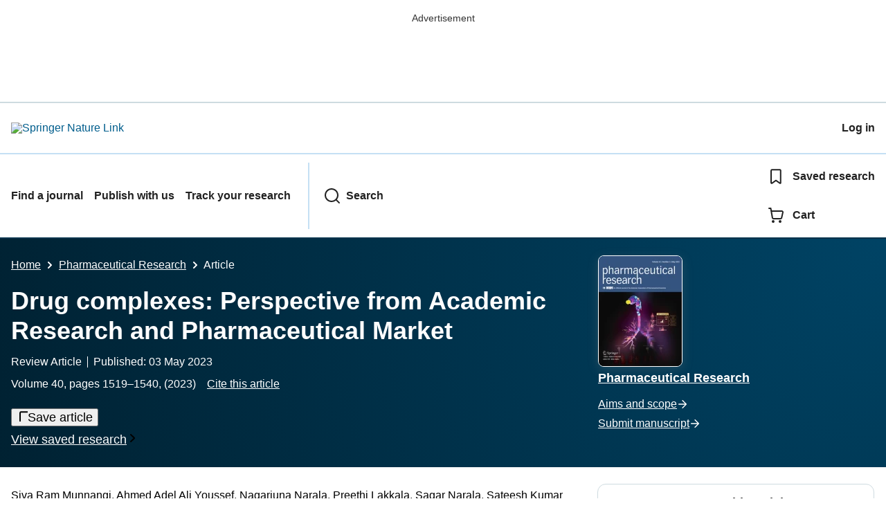

--- FILE ---
content_type: text/html; charset=utf-8
request_url: https://link.springer.com/article/10.1007/s11095-023-03517-w?
body_size: 151257
content:
<!DOCTYPE html>
<html lang="en" class="no-js">
    <head>
        <meta charset="UTF-8">
        <meta http-equiv="X-UA-Compatible" content="IE=edge">
        <meta name="applicable-device" content="pc,mobile">
        <meta name="viewport" content="width=device-width, initial-scale=1">
        
        
        
            <meta name="robots" content="max-image-preview:large">
            <meta name="access" content="No">

        
        <meta name="360-site-verification" content="1268d79b5e96aecf3ff2a7dac04ad990" />

        <title>Drug complexes: Perspective from Academic Research and Pharmaceutical Market | Pharmaceutical Research | Springer Nature Link</title>

        
            
    
    <meta name="twitter:site" content="@SpringerLink"/>
    <meta name="twitter:card" content="summary_large_image"/>
    <meta name="twitter:image:alt" content="Content cover image"/>
    <meta name="twitter:title" content="Drug complexes: Perspective from Academic Research and Pharmaceutical Market"/>
    <meta name="twitter:description" content="Pharmaceutical Research - Despite numerous research efforts, drug delivery through the oral route remains a major challenge to formulation scientists. The oral delivery of drugs poses a significant..."/>
    <meta name="twitter:image" content="https://static-content.springer.com/image/art%3A10.1007%2Fs11095-023-03517-w/MediaObjects/11095_2023_3517_Figa_HTML.png"/>
    <meta name="journal_id" content="11095"/>
    <meta name="dc.title" content="Drug complexes: Perspective from Academic Research and Pharmaceutical Market"/>
    <meta name="dc.source" content="Pharmaceutical Research 2023 40:6"/>
    <meta name="dc.format" content="text/html"/>
    <meta name="dc.publisher" content="Springer"/>
    <meta name="dc.date" content="2023-05-03"/>
    <meta name="dc.type" content="ReviewPaper"/>
    <meta name="dc.language" content="En"/>
    <meta name="dc.copyright" content="2023 The Author(s), under exclusive licence to Springer Science+Business Media, LLC, part of Springer Nature"/>
    <meta name="dc.rights" content="2023 The Author(s), under exclusive licence to Springer Science+Business Media, LLC, part of Springer Nature"/>
    <meta name="dc.rightsAgent" content="journalpermissions@springernature.com"/>
    <meta name="dc.description" content="Despite numerous research efforts, drug delivery through the oral route remains a major challenge to formulation scientists. The oral delivery of drugs poses a significant challenge because more than 40% of new chemical entities are practically insoluble in water. Low aqueous solubility is the main problem encountered during the formulation development of new actives and for generic development. A complexation approach has been widely investigated to address this issue, which subsequently improves the bioavailability of these drugs. This review discusses the various types of complexes such as metal complex (drug-metal ion), organic molecules (drug-caffeine or drug-hydrophilic polymer), inclusion complex (drug-cyclodextrin), and pharmacosomes (drug-phospholipids) that improves the aqueous solubility, dissolution, and permeability of the drug along with the numerous case studies reported in the literature. Besides improving solubility, drug-complexation provides versatile functions like improving stability, reducing the toxicity of drugs, increasing or decreasing the dissolution rate, and enhancing bioavailability and biodistribution. Apart, various methods to predict the stoichiometric ratio of reactants and the stability of the developed complex are discussed."/>
    <meta name="prism.issn" content="1573-904X"/>
    <meta name="prism.publicationName" content="Pharmaceutical Research"/>
    <meta name="prism.publicationDate" content="2023-05-03"/>
    <meta name="prism.volume" content="40"/>
    <meta name="prism.number" content="6"/>
    <meta name="prism.section" content="ReviewPaper"/>
    <meta name="prism.startingPage" content="1519"/>
    <meta name="prism.endingPage" content="1540"/>
    <meta name="prism.copyright" content="2023 The Author(s), under exclusive licence to Springer Science+Business Media, LLC, part of Springer Nature"/>
    <meta name="prism.rightsAgent" content="journalpermissions@springernature.com"/>
    <meta name="prism.url" content="https://link.springer.com/article/10.1007/s11095-023-03517-w"/>
    <meta name="prism.doi" content="doi:10.1007/s11095-023-03517-w"/>
    <meta name="citation_pdf_url" content="https://link.springer.com/content/pdf/10.1007/s11095-023-03517-w.pdf"/>
    <meta name="citation_fulltext_html_url" content="https://link.springer.com/article/10.1007/s11095-023-03517-w"/>
    <meta name="citation_journal_title" content="Pharmaceutical Research"/>
    <meta name="citation_journal_abbrev" content="Pharm Res"/>
    <meta name="citation_publisher" content="Springer US"/>
    <meta name="citation_issn" content="1573-904X"/>
    <meta name="citation_title" content="Drug complexes: Perspective from Academic Research and Pharmaceutical Market"/>
    <meta name="citation_volume" content="40"/>
    <meta name="citation_issue" content="6"/>
    <meta name="citation_publication_date" content="2023/06"/>
    <meta name="citation_online_date" content="2023/05/03"/>
    <meta name="citation_firstpage" content="1519"/>
    <meta name="citation_lastpage" content="1540"/>
    <meta name="citation_article_type" content="Review Article"/>
    <meta name="citation_language" content="en"/>
    <meta name="dc.identifier" content="doi:10.1007/s11095-023-03517-w"/>
    <meta name="DOI" content="10.1007/s11095-023-03517-w"/>
    <meta name="size" content="368850"/>
    <meta name="citation_doi" content="10.1007/s11095-023-03517-w"/>
    <meta name="citation_springer_api_url" content="http://api.springer.com/xmldata/jats?q=doi:10.1007/s11095-023-03517-w&amp;api_key="/>
    <meta name="description" content="Despite numerous research efforts, drug delivery through the oral route remains a major challenge to formulation scientists. The oral delivery of drugs pos"/>
    <meta name="dc.creator" content="Munnangi, Siva Ram"/>
    <meta name="dc.creator" content="Youssef, Ahmed Adel Ali"/>
    <meta name="dc.creator" content="Narala, Nagarjuna"/>
    <meta name="dc.creator" content="Lakkala, Preethi"/>
    <meta name="dc.creator" content="Narala, Sagar"/>
    <meta name="dc.creator" content="Vemula, Sateesh Kumar"/>
    <meta name="dc.creator" content="Repka, Michael"/>
    <meta name="dc.subject" content="Pharmacology/Toxicology"/>
    <meta name="dc.subject" content="Pharmacy"/>
    <meta name="dc.subject" content="Biochemistry, general"/>
    <meta name="dc.subject" content="Medical Law"/>
    <meta name="dc.subject" content="Biomedical Engineering and Bioengineering"/>
    <meta name="citation_reference" content="citation_journal_title=Colloids Surf B Biointerfaces; citation_title=Designing of fatty acid-surfactant conjugate based nanomicelles of morin hydrate for simultaneously enhancing anticancer activity and oral bioavailability; citation_author=AK Jangid, H Agraval, N Gupta, UCS Yadav, R Sistla, D Pooja; citation_volume=175; citation_publication_date=2019; citation_pages=202-211; citation_doi=10.1016/j.colsurfb.2018.11.073; citation_id=CR1"/>
    <meta name="citation_reference" content="citation_journal_title=ISRN Pharm; citation_title=Drug Solubility: Importance and Enhancement Techniques; citation_author=KT Savjani, AK Gajjar, JK Savjani; citation_volume=2012; citation_publication_date=2012; citation_pages=1-10; citation_id=CR2"/>
    <meta name="citation_reference" content="citation_journal_title=Int J Pharm; citation_title=A systematic and robust assessment of hot-melt extrusion-based amorphous solid dispersions: Theoretical prediction to practical implementation; citation_author=A Alzahrani, D Nyavanandi, P Mandati, AAA Youssef, S Narala, S Bandari; citation_volume=624; citation_publication_date=2022; citation_pages=121951; citation_doi=10.1016/j.ijpharm.2022.121951; citation_id=CR3"/>
    <meta name="citation_reference" content="citation_journal_title=AAPS PharmSciTech; citation_title=Creation of Hydrochlorothiazide Pharmaceutical Cocrystals Via Hot-Melt Extrusion for Enhanced Solubility and Permeability; citation_author=S Narala, D Nyavanandi, A Alzahrani, S Bandari, F Zhang, MA Repka; citation_volume=23; citation_publication_date=2022; citation_pages=56; citation_doi=10.1208/s12249-021-02202-8; citation_id=CR4"/>
    <meta name="citation_reference" content="citation_journal_title=J Drug Deliv Sci Technol; citation_title=Pharmaceutical Co-crystals, Salts, and Co-amorphous Systems: A novel opportunity of hot-melt extrusion; citation_author=S Narala, D Nyavanandi, P Srinivasan, P Mandati, S Bandari, MA Repka; citation_volume=61; citation_publication_date=2021; citation_pages=102209; citation_doi=10.1016/j.jddst.2020.102209; citation_id=CR5"/>
    <meta name="citation_reference" content="citation_journal_title=Int J Pharm Elsevier; citation_title=Drug solubilization by complexation; citation_author=T Loftsson; citation_volume=531; citation_publication_date=2017; citation_pages=276-280; citation_doi=10.1016/j.ijpharm.2017.08.087; citation_id=CR6"/>
    <meta name="citation_reference" content="Kale AR, Kakade S, Bhosale A. A Review on: Solubility Enhancement Techniques. J Curr Pharma Res. Current Pharma Research; 2020;10:3630&#8211;47."/>
    <meta name="citation_reference" content="Jagtap S, Magdum C, Jadge D, Jagtap R. Solubility Enhancement Technique: A Review. J Pharm Sci Res. Cuddalore, India: Journal of Pharmaceutical Sciences and Research 2018;10:2205&#8211;11."/>
    <meta name="citation_reference" content="citation_journal_title=Nanomed; citation_title=Nanomicellar formulations for sustained drug delivery: strategies and underlying principles; citation_author=R Trivedi, UB Kompella; citation_volume=5; citation_publication_date=2010; citation_pages=485-505; citation_doi=10.2217/nnm.10.10; citation_id=CR9"/>
    <meta name="citation_reference" content="citation_journal_title=Adv Drug Deliv Rev; citation_title=Salt formation to improve drug solubility; citation_author=ATM Serajuddin; citation_volume=59; citation_publication_date=2007; citation_pages=603-616; citation_doi=10.1016/j.addr.2007.05.010; citation_id=CR10"/>
    <meta name="citation_reference" content="citation_journal_title=J Pharm Sci Elsevier; citation_title=Micellar properties of drugs: micellar and nonmicellar patterns of self-association of hydrophobic solutes of different molecular structures&#8212;monomer fraction, availability, and misuses of micellar hypothesis; citation_author=P Mukerjee; citation_volume=63; citation_publication_date=1974; citation_pages=972-981; citation_doi=10.1002/jps.2600630647; citation_id=CR11"/>
    <meta name="citation_reference" content="citation_journal_title=J Chem Soc Faraday Trans; citation_title=Thermodynamic properties of amphiphilic drugs in aqueous solution; citation_author=D Attwood, V Mosquera, VP Villar; citation_volume=85; citation_publication_date=1989; citation_pages=3011-7; citation_doi=10.1039/f19898503011; citation_id=CR12"/>
    <meta name="citation_reference" content="citation_journal_title=Arch Intern Med American Medical Association; citation_title=Micelle formation by bile salts: physical-chemical and thermodynamic considerations; citation_author=MC Carey, DM Small; citation_volume=130; citation_publication_date=1972; citation_pages=506-527; citation_doi=10.1001/archinte.1972.03650040040005; citation_id=CR13"/>
    <meta name="citation_reference" content="citation_journal_title=J Pharm Sci Wiley Online Library; citation_title=Aggregation behavior of fosinopril sodium&#8212;A new angiotensin-converting enzyme inhibitor; citation_author=Z Wang, KR Morris, B Chu; citation_volume=84; citation_publication_date=1995; citation_pages=609-613; citation_id=CR14"/>
    <meta name="citation_reference" content="citation_journal_title=Int J Pharm Elsevier; citation_title=Investigations on the micellisation behaviour of fenoprofen sodium; citation_author=T Rades, CC M&#252;ller-Goymann; citation_volume=159; citation_publication_date=1997; citation_pages=215-222; citation_doi=10.1016/S0378-5173(97)00288-3; citation_id=CR15"/>
    <meta name="citation_reference" content="citation_journal_title=Int J Pharm Elsevier; citation_title=Formation of ion-pairs in aqueous solutions of diclofenac salts; citation_author=A Fini, G Fazio, M Gonzalez-Rodriguez, C Cavallari, N Passerini, L Rodriguez; citation_volume=187; citation_publication_date=1999; citation_pages=163-173; citation_doi=10.1016/S0378-5173(99)00180-5; citation_id=CR16"/>
    <meta name="citation_reference" content="citation_journal_title=Pharm Res Springer; citation_title=Supramolecular Behavior of the Amphiphilic Drug (2R)-2-Ethylchromane-2-Carboxylic Acid Arginine Salt (a Novel PPAR&#945;/&#947; Dual Agonist); citation_author=A Peresypkin, G Kwei, M Ellison, K Lynn, D Zhang, T Rhodes; citation_volume=22; citation_publication_date=2005; citation_pages=1438-1444; citation_doi=10.1007/s11095-005-5883-2; citation_id=CR17"/>
    <meta name="citation_reference" content="citation_journal_title=Int J Pharm; citation_title=Amorphous solid dispersions: An update for preparation, characterization, mechanism on bioavailability, stability, regulatory considerations and marketed products; citation_author=P Pandi, R Bulusu, N Kommineni, W Khan, M Singh; citation_volume=586; citation_publication_date=2020; citation_pages=119560; citation_doi=10.1016/j.ijpharm.2020.119560; citation_id=CR18"/>
    <meta name="citation_reference" content="citation_journal_title=J Pharm Sci; citation_title=Amorphous Solid Dispersions: Utilization and Challenges in Drug Discovery and Development; citation_author=Y He, C Ho; citation_volume=104; citation_publication_date=2015; citation_pages=3237-3258; citation_doi=10.1002/jps.24541; citation_id=CR19"/>
    <meta name="citation_reference" content="citation_journal_title=Int J Pharm; citation_title=Hot-melt extruded hydroxypropyl methylcellulose acetate succinate based amorphous solid dispersions: Impact of polymeric combinations on supersaturation kinetics and dissolution performance; citation_author=A Butreddy, S Sarabu, M Almutairi, S Ajjarapu, P Kolimi, S Bandari; citation_volume=615; citation_publication_date=2022; citation_pages=121471; citation_doi=10.1016/j.ijpharm.2022.121471; citation_id=CR20"/>
    <meta name="citation_reference" content="citation_journal_title=Ther Deliv Future Science; citation_title=Improvement of the bitter taste of drugs by complexation with cyclodextrins: applications, evaluations and mechanisms; citation_author=H Arima, T Higashi, K Motoyama; citation_volume=3; citation_publication_date=2012; citation_pages=633-644; citation_doi=10.4155/tde.12.28; citation_id=CR21"/>
    <meta name="citation_reference" content="citation_title=Martin&#8217;s Physical Pharmacy and Pharmaceutical Sciences; citation_publication_date=2010; citation_id=CR22; citation_publisher=Lippincott Williams &amp; Wilkins"/>
    <meta name="citation_reference" content="Havlir T, Kasraian K. Palatable chewable tablet [Internet]. 2009 [cited 2022 Nov 25]. Available from: 
                  https://patents.google.com/patent/US7482022B2/en?q=Palatable+chewable+tablet&amp;oq=Palatable+chewable+tablet
                  
                "/>
    <meta name="citation_reference" content="Backensfeld T, Heil W, Lipp R. Compositions of estrogen-cyclodextrin complexes [Internet]. 2007 [cited 2022 Nov 25]. Available from: 
                  https://patents.google.com/patent/US7163931B2/en
                  
                "/>
    <meta name="citation_reference" content="Chang Y, Dow GJ. Aqueous compositions containing metronidazole [Internet]. 2010 [cited 2022 Nov 25]. Available from: 
                  https://patents.google.com/patent/CA2470492C/en
                  
                "/>
    <meta name="citation_reference" content="citation_journal_title=Int J Artif Organs; citation_title=Telavancin and hydroxy propyl-beta-cyclodextrin clearance during continuous renal replacement therapy: an in vitro study; citation_author=JH Patel, MD Churchwell, JD Seroogy, SL Barriere, M Grio, B Mueller; citation_volume=32; citation_publication_date=2009; citation_pages=745-751; citation_doi=10.1177/039139880903201006; citation_id=CR26"/>
    <meta name="citation_reference" content="Wright C, Carr DB, Mermelstein FH. Formulations of low dose diclofenac and beta-cyclodextrin [Internet]. 2011 [cited 2022 Nov 25]. Available from: 
                  https://patents.google.com/patent/US20110218247/en
                  
                "/>
    <meta name="citation_reference" content="Paulus K, Schwab W, Grunder D, Hoogevest P van. Pharmaceutical composition containing an antivirally active dihydroquinazoline derivative [Internet]. 2020 [cited 2022 Nov 25]. Available from: 
                  https://patents.google.com/patent/US10603384B2/en
                  
                "/>
    <meta name="citation_reference" content="Tyavanagimatt SR, Stone MACL, Weimers WC, Kasi GK, Samuel PNK, Bolken T, et al. ST-246 liquid formulations [Internet]. 2016 [cited 2022 Nov 25]. Available from: 
                  https://patents.google.com/patent/US9233097B2/en
                  
                "/>
    <meta name="citation_reference" content="Reynolds M, Smith SA. Liquid formulations of (S)-N-(5-((R)-2-(2,5-difluorophenyl)-pyrrolidin-1-yl)-pyrazolo[1,5-A]pyrimidin-3-yl)-3-hydroxypyrrolidine-1-carboxamide [Internet]. 2018 [cited 2022 Nov 25]. Available from: 
                  https://patents.google.com/patent/US10137127B2/en
                  
                "/>
    <meta name="citation_reference" content="Bodor NS, Dandiker Y. Oral formulations of cladribine [Internet]. 2014 [cited 2022 Nov 25]. Available from: 
                  https://patents.google.com/patent/US8785415B2/en
                  
                "/>
    <meta name="citation_reference" content="Larson N. Compositions comprising an RNA polymerase inhibitor and cyclodextrin for treating viral infections [Internet]. 2020 [cited 2022 Nov 25]. Available from: 
                  https://patents.google.com/patent/US10675296B2/en
                  
                "/>
    <meta name="citation_reference" content="Celador IB, Canudo VB, Navarro JA, Valle MIT del, Ros&#233;s MP. Pharmaceutical compositions comprising voriconazole [Internet]. 2013 [cited 2022 Nov 25]. Available from: 
                  https://patents.google.com/patent/EP2561863A1/en
                  
                "/>
    <meta name="citation_reference" content="Zh&#257;nggu&#236;m&#237;n, X&#250;n m&#237;ng j&#299;n W&#225;ngm&#232;nghu&#225;. Delafloxacin meglumine freeze-dried preparation for injection and preparation method thereof [Internet]. 2021 [cited 2022 Nov 25]. Available from: 
                  https://patents.google.com/patent/CN113018268A/en
                  
                "/>
    <meta name="citation_reference" content="Heimbecher SK, Monteith D, Pipkin JD. Posaconazole intravenous solution formulations stabilized by substituted &#946;-cyclodextrin [Internet]. 2016 [cited 2022 Nov 25]. Available from: 
                  https://patents.google.com/patent/US9358297B2/en
                  
                "/>
    <meta name="citation_reference" content="COLQUHOUN H, KANES SJ. Neuroactive steroids, compositions, and uses thereof [Internet]. 2017 [cited 2022 Nov 25]. Available from: 
                  https://patents.google.com/patent/WO2017156103A1/en
                  
                "/>
    <meta name="citation_reference" content="M&#462; t&#257;o, L&#464; x&#249;, M&#232;ng sh&#363;ju&#257;n. Stable fosphenytoin composition of sodium and preparation thereof [Internet]. 2017 [cited 2022 Nov 25]. Available from: 
                  https://patents.google.com/patent/CN106265501A/en
                  
                "/>
    <meta name="citation_reference" content="Tu Y-H, Perumal A, Kathala K. Methylphenidate extended release chewable tablet [Internet]. 2017 [cited 2022 Nov 25]. Available from: 
                  https://patents.google.com/patent/US9545399B2/en
                  
                "/>
    <meta name="citation_reference" content="Mehta K, Tu Y-H, Perumal A. Orally effective methylphenidate extended release powder and aqueous suspension product [Internet]. 2015 [cited 2022 Nov 25]. Available from: 
                  https://patents.google.com/patent/US8956649B2/en
                  
                "/>
    <meta name="citation_reference" content="McMahen R, Tengler M, Sloane M, Lockhart D. Methods of Formulating and Designing Liquid Drug Suspensions Containing Ion Exchange Resin Particles [Internet]. 2014 [cited 2022 Nov 25]. Available from: 
                  https://patents.google.com/patent/US20140033806A1/en
                  
                "/>
    <meta name="citation_reference" content="Fischer FX, Khanna SC. Resinate sustained release dextromethorphan composition [Internet]. 1988 [cited 2022 Nov 25]. Available from: 
                  https://patents.google.com/patent/US4788055A/en
                  
                "/>
    <meta name="citation_reference" content="citation_journal_title=Infect Dis Ther; citation_title=Sixty years of Amphotericin B: An Overview of the Main Antifungal Agent Used to Treat Invasive Fungal Infections; citation_author=FB Cavassin, JL Ba&#250;-Carneiro, RR Vilas-Boas, F Queiroz-Telles; citation_volume=10; citation_publication_date=2021; citation_pages=115-147; citation_doi=10.1007/s40121-020-00382-7; citation_id=CR42"/>
    <meta name="citation_reference" content="Bonner DP, Clark JM. Amphotericin B lipid complex [Internet]. 1995 [cited 2022 Nov 25]. Available from: 
                  https://patents.google.com/patent/EP0421733B1/en
                  
                "/>
    <meta name="citation_reference" content="Frei A. Metal Complexes, an Untapped Source of Antibiotic Potential? Antibiotics. Multidisciplinary Digital Publishing Institute; 2020;9:90."/>
    <meta name="citation_reference" content="citation_journal_title=J Inorg Biochem; citation_title=Metal binding and structure&#8211;activity relationship of the metalloantibiotic peptide bacitracin; citation_author=L-J Ming, JD Epperson; citation_volume=91; citation_publication_date=2002; citation_pages=46-58; citation_doi=10.1016/S0162-0134(02)00464-6; citation_id=CR45"/>
    <meta name="citation_reference" content="Swart H. Fulvestrant compositions and method of use [Internet]. 2022 [cited 2023 Jan 23]. Available from: 
                  https://patents.google.com/patent/US11452729B2/en?q=cyclodextrin+complexation+solubility+enhancement&amp;oq=cyclodextrin+complexation+for+solubility+enhancement
                  
                "/>
    <meta name="citation_reference" content="Dalziel S, Jumaa M, Lewis E, Shwonek P. Cyclodextrin complexation methods for formulating peptide proteasome inhibitors [Internet]. 2019 [cited 2023 Jan 23]. Available from: 
                  https://patents.google.com/patent/AU2018200444B2/en?q=cyclodextrin+complexation+solubility+enhancement&amp;oq=cyclodextrin+complexation+for+solubility+enhancement&amp;page=1
                  
                "/>
    <meta name="citation_reference" content="Tabuteau H. Pharmaceutical compositions comprising meloxicam [Internet]. 2022 [cited 2023 Jan 23]. Available from: 
                  https://patents.google.com/patent/US11369684B2/en?q=cyclodextrin+complexation+solubility+enhancement&amp;oq=cyclodextrin+complexation+for+solubility+enhancement&amp;page=4
                  
                "/>
    <meta name="citation_reference" content="Pasloske KS, Lau K, Richardson SJ, WILLIS AA. Stable injectable pharmaceutical compositions comprising 2-hydroxypropyl-beta-cyclodextrin and alfaxalone [Internet]. 2020 [cited 2023 Jan 23]. Available from: 
                  https://patents.google.com/patent/EP2785352B1/en?q=hydroxypropyl+betadex+complexation+solubility+enhancement&amp;oq=hydroxypropyl+betadex+complexation+for+solubility+enhancement&amp;page=1
                  
                "/>
    <meta name="citation_reference" content="Reed KA. Aqueous drug delivery system comprising off-flavor masking agent [Internet]. 2016 [cited 2023 Jan 23]. Available from: 
                  https://patents.google.com/patent/EP2616046B1/en?q=cyclodextrin+complexation+taste+masking&amp;oq=cyclodextrin+complexation+for+taste+masking
                  
                "/>
    <meta name="citation_reference" content="WENGNER S. Abuse resistant capsule [Internet]. 2019 [cited 2023 Jan 23]. Available from: 
                  https://patents.google.com/patent/AU2018214110B2/en?q=sodium+polystyrene+sulfonate+%2b+solubility+enhancement&amp;oq=sodium+polystyrene+sulfonate++%2b+solubility+enhancement
                  
                "/>
    <meta name="citation_reference" content="Li M, Krumme M. Edible oral strip or wafer dosage form containing ion exchange resin for taste masking [Internet]. 2020 [cited 2023 Jan 23]. Available from: 
                  https://patents.google.com/patent/US10744176B2/en?q=ion+exchange+resin+%2b+taste+masking&amp;oq=ion+exchange+resin++%2b+taste+masking&amp;page=1
                  
                "/>
    <meta name="citation_reference" content="Giori A, Franceschi F. Phospholipid complexes of curcumin having improved bioavailability [Internet]. 2019 [cited 2023 Jan 23]. Available from: 
                  https://patents.google.com/patent/EP1991244B1/en?q=phospholipid+complexes&amp;oq=phospholipid+complexes
                  
                "/>
    <meta name="citation_reference" content="Zheng G, KECA J. Texaphyrin-phospholipid conjugates and methods of preparing same [Internet]. 2020 [cited 2023 Jan 23]. Available from: 
                  https://patents.google.com/patent/US10729792B2/en?q=phospholipid+complexes&amp;oq=phospholipid+complexes
                  
                "/>
    <meta name="citation_reference" content="Abbas ZS, Sulaiman GM, Jabir MS, Mohammed SAA, Khan RA, Mohammed HA, et al. Galangin/&#946;-Cyclodextrin Inclusion Complex as a Drug-Delivery System for Improved Solubility and Biocompatibility in Breast Cancer Treatment. Molecules. Multidisciplinary Digital Publishing Institute; 2022;27:4521."/>
    <meta name="citation_reference" content="citation_journal_title=Drug Deliv Transl Res; citation_title=Hot liquid extrusion assisted drug-cyclodextrin complexation: a novel continuous manufacturing method for solubility and bioavailability enhancement of drugs; citation_author=ASN Manne, AR Hegde, SY Raut, RR Rao, VI Kulkarni, S Mutalik; citation_volume=11; citation_publication_date=2021; citation_pages=1273-1287; citation_doi=10.1007/s13346-020-00854-w; citation_id=CR56"/>
    <meta name="citation_reference" content="citation_journal_title=Adv Powder Technol; citation_title=Application of hot-melt extrusion in the complexation of naringenin with cyclodextrin using hydrophilic polymers; citation_author=PA Granados, LAG Pinho, LL Sa-Barreto, T Gratieri, GM Gelfuso, M Cunha-Filho; citation_volume=33; citation_publication_date=2022; citation_doi=10.1016/j.apt.2021.11.032; citation_id=CR57"/>
    <meta name="citation_reference" content="citation_journal_title=AAPS PharmSciTech; citation_title=Formulating Ternary Inclusion Complex of Sorafenib Tosylate Using &#946;-Cyclodextrin and Hydrophilic Polymers: Physicochemical Characterization and In Vitro Assessment; citation_author=MR Donthi, SR Munnangi, KV Krishna, SA Marathe, RN Saha, G Singhvi; citation_volume=23; citation_publication_date=2022; citation_pages=254; citation_doi=10.1208/s12249-022-02406-6; citation_id=CR58"/>
    <meta name="citation_reference" content="&#214;zy&#305;lmaz ED, Comoglu T. Development of pediatric orally disintegrating mini-tablets containing atomoxetine hydrochloride-&#946;-cyclodextrin inclusion complex using experimental design. Drug Dev Ind Pharm. Taylor &amp; Francis; 2022;48:667&#8211;81."/>
    <meta name="citation_reference" content="citation_journal_title=J Drug Deliv Sci Technol; citation_title=Formulation development and optimization of taste-masked azithromycin oral suspension with ion exchange resins: Bioanalytical method development and validation, in vivo bioequivalence study, and in-silico PBPK modeling for the paediatric population; citation_author=F Siddiqui, MH Shoaib, FR Ahmed, F Qazi, RI Yousuf, MT Usmani; citation_volume=79; citation_publication_date=2023; citation_pages=104048; citation_doi=10.1016/j.jddst.2022.104048; citation_id=CR60"/>
    <meta name="citation_reference" content="citation_journal_title=Int J Pharm Int J Pharm; citation_title=Hot melt extrusion of ion-exchange resin for taste masking; citation_author=DCT Tan, JJ Ong, R Gokhale, PWS Heng; citation_volume=547; citation_publication_date=2018; citation_pages=385-394; citation_id=CR61"/>
    <meta name="citation_reference" content="Biswas S, Mukherjee PK, Harwansh RK, Bannerjee S, Bhattacharjee P. Enhanced bioavailability and hepatoprotectivity of optimized ursolic acid&#8211;phospholipid complex. Drug Dev Ind Pharm. Taylor &amp; Francis; 2019;45:946&#8211;58."/>
    <meta name="citation_reference" content="Qiu X-L, Fan Z-R, Liu Y-Y, Wang D-F, Wang S-X, Li C-X. Preparation and Evaluation of a Self-Nanoemulsifying Drug Delivery System Loaded with Heparin Phospholipid Complex. Int J Mol Sci. Multidisciplinary Digital Publishing Institute; 2021;22:4077."/>
    <meta name="citation_reference" content="Xu Q, Furuishi T, Fukuzawa K, Yonemochi E. Physicochemical Properties and Transdermal Absorption of a Flurbiprofen and Lidocaine Complex in the Non-Crystalline Form. Pharmaceutics. Multidisciplinary Digital Publishing Institute; 2023;15:318."/>
    <meta name="citation_reference" content="citation_journal_title=J Incl Phenom Macrocycl Chem; citation_title=Comparison of cyclodextrins and urea as hosts for inclusion of drugs; citation_author=M Dhall, AK Madan; citation_volume=89; citation_publication_date=2017; citation_pages=207-227; citation_doi=10.1007/s10847-017-0748-y; citation_id=CR65"/>
    <meta name="citation_reference" content="Powell HM. 15. The structure of molecular compounds. Part IV. Clathrate compounds. J Chem Soc 1948;61&#8211;73."/>
    <meta name="citation_reference" content="citation_journal_title=J Pharm Pharmacol; citation_title=Urea co-inclusion compounds of 13 cis-retinoic acid for simultaneous improvement of dissolution profile, photostability and safe handling characteristics; citation_author=S Thakral, AK Madan; citation_volume=60; citation_publication_date=2008; citation_pages=823-832; citation_doi=10.1211/jpp.60.7.0003; citation_id=CR67"/>
    <meta name="citation_reference" content="Aiassa V, Garnero C, Longhi MR, Zoppi A. Cyclodextrin Multicomponent Complexes: Pharmaceutical Applications. Pharmaceutics [Internet]. Pharmaceutics; 2021 [cited 2022 May 6];13. Available from: 
                  https://pubmed.ncbi.nlm.nih.gov/34371790/
                  
                "/>
    <meta name="citation_reference" content="citation_journal_title=J Drug Deliv Sci Technol; citation_title=Technological evolution of cyclodextrins in the pharmaceutical field; citation_author=J Rinc&#243;n-L&#243;pez, YC Almanza-Arjona, AP Riascos, Y Rojas-Aguirre; citation_volume=61; citation_publication_date=2021; citation_pages=102156; citation_doi=10.1016/j.jddst.2020.102156; citation_id=CR69"/>
    <meta name="citation_reference" content="citation_journal_title=J Incl Phenom Macrocycl Chem; citation_title=Preparation and characterization of baicalein/hydroxypropyl-&#946;-cyclodextrin inclusion complex for enhancement of solubility, antioxidant activity and antibacterial activity using supercritical antisolvent technology; citation_author=T Yan, M Ji, Y Sun, T Yan, J Zhao, H Zhang; citation_volume=96; citation_publication_date=2020; citation_pages=285-295; citation_doi=10.1007/s10847-019-00970-2; citation_id=CR70"/>
    <meta name="citation_reference" content="citation_journal_title=J Mol Liq; citation_title=Microwave-assisted &#946;-cyclodextrin/chrysin inclusion complexation: An economical and green strategy for enhanced hemocompatibility and chemosensitivity in vitro; citation_author=S Das, S Mohanty, J Maharana, SR Jena, J Nayak, U Subuddhi; citation_volume=310; citation_publication_date=2020; citation_pages=113257; citation_doi=10.1016/j.molliq.2020.113257; citation_id=CR71"/>
    <meta name="citation_reference" content="citation_journal_title=J Young Pharm JYP; citation_title=Preparation and Evaluation of Silymarin &#946;-cyclodextrin Molecular Inclusion Complexes; citation_author=A Ghosh, S Biswas, T Ghosh; citation_volume=3; citation_publication_date=2011; citation_pages=205-210; citation_doi=10.4103/0975-1483.83759; citation_id=CR72"/>
    <meta name="citation_reference" content="citation_journal_title=J Mol Liq; citation_title=Enhanced solubility, stability, permeation and anti-cancer efficacy of Celastrol-&#946;-cyclodextrin inclusion complex; citation_author=SK Shukla, A Chan, V Parvathaneni, DD Kanabar, K Patel, S Ayehunie; citation_volume=318; citation_publication_date=2020; citation_pages=113936; citation_doi=10.1016/j.molliq.2020.113936; citation_id=CR73"/>
    <meta name="citation_reference" content="Saokham P, Muankaew C, Jansook P, Loftsson T. Solubility of cyclodextrins and drug/cyclodextrin complexes. Molecules. 2018."/>
    <meta name="citation_reference" content="citation_journal_title=Int J Pharm; citation_title=Cyclodextrins: structure, physicochemical properties and pharmaceutical applications; citation_author=P Jansook, N Ogawa, T Loftsson; citation_volume=535; citation_publication_date=2018; citation_pages=272-284; citation_doi=10.1016/j.ijpharm.2017.11.018; citation_id=CR75"/>
    <meta name="citation_reference" content="citation_journal_title=J Mol Liq; citation_title=Physicochemical characterization and in vitro dissolution performance of ibuprofen-Captisol&#174; (sulfobutylether sodium salt of &#946;-CD) inclusion complexes; citation_author=SK Das, N Kahali, A Bose, J Khanam; citation_volume=261; citation_publication_date=2018; citation_pages=239-249; citation_doi=10.1016/j.molliq.2018.04.007; citation_id=CR76"/>
    <meta name="citation_reference" content="citation_journal_title=Heliyon; citation_title=Inclusion complexation of the anticancer drug pomalidomide with cyclodextrins: fast dissolution and improved solubility; citation_author=Z-I Szab&#243;, G Orb&#225;n, E Borb&#225;s, D Csics&#225;k, S K&#225;d&#225;r, B Fiser; citation_volume=7; citation_publication_date=2021; citation_doi=10.1016/j.heliyon.2021.e07581; citation_id=CR77"/>
    <meta name="citation_reference" content="citation_journal_title=Asian J Pharm Sci; citation_title=A donepezil/cyclodextrin complexation orodispersible film: Effect of cyclodextrin on taste-masking based on dynamic process and in vivo drug absorption; citation_author=T Liu, X Wan, Z Luo, C Liu, P Quan, D Cun; citation_volume=14; citation_publication_date=2019; citation_pages=183-192; citation_doi=10.1016/j.ajps.2018.05.001; citation_id=CR78"/>
    <meta name="citation_reference" content="citation_journal_title=J Mater Sci; citation_title=Fast-dissolving carvacrol/cyclodextrin inclusion complex electrospun fibers with enhanced thermal stability, water solubility, and antioxidant activity; citation_author=ZI Yildiz, A Celebioglu, ME Kilic, E Durgun, T Uyar; citation_volume=53; citation_publication_date=2018; citation_pages=15837-15849; citation_doi=10.1007/s10853-018-2750-1; citation_id=CR79"/>
    <meta name="citation_reference" content="citation_journal_title=Acta Pharm Zagreb Croat; citation_title=Cyclodextrins: application in different routes of drug administration; citation_author=S Shimpi, B Chauhan, P Shimpi; citation_volume=55; citation_publication_date=2005; citation_pages=139-156; citation_id=CR80"/>
    <meta name="citation_reference" content="citation_journal_title=Drug Discov Today; citation_title=Cyclodextrins in pharmaceutical formulations II: solubilization, binding constant, and complexation efficiency; citation_author=SS Jambhekar, P Breen; citation_volume=21; citation_publication_date=2016; citation_pages=363-368; citation_doi=10.1016/j.drudis.2015.11.016; citation_id=CR81"/>
    <meta name="citation_reference" content="citation_journal_title=J Pharm Sci; citation_title=A New pH-metric Methodology for the Determination of Thermodynamic Inclusion Constants of Guest/Cyclodextrin Complexes; citation_author=P Boudeville, J Burgot; citation_volume=84; citation_publication_date=1995; citation_pages=1083-1089; citation_doi=10.1002/jps.2600840910; citation_id=CR82"/>
    <meta name="citation_reference" content="Loftsson T, Brewster ME. Pharmaceutical applications of cyclodextrins: basic science and product development. J Pharm Pharmacol. John Wiley &amp; Sons, Ltd; 2010;62:1607&#8211;21."/>
    <meta name="citation_reference" content="Jadhav P, Petkar B, Pore Y, Kulkarni A, Burade K. Physicochemical and molecular modeling studies of cefixime-l-arginine- cyclodextrin ternary inclusion compounds. Carbohydr Polym. 2013."/>
    <meta name="citation_reference" content="citation_journal_title=Cyclodextrins Int J Pharm Elsevier; citation_author=SV Kurkov, T Loftsson; citation_volume=453; citation_publication_date=2013; citation_pages=167-180; citation_id=CR85"/>
    <meta name="citation_reference" content="citation_journal_title=J Drug Deliv Sci Technol; citation_title=Formulation of ternary genistein &#946;-cyclodextrin inclusion complex: In vitro characterization and cytotoxicity assessment using breast cancer cell line; citation_author=A Zafar, NK Alruwaili, SS Imam, OA Alsaidan, KS Alharbi, EM Mostafa; citation_volume=67; citation_publication_date=2022; citation_pages=102932; citation_doi=10.1016/j.jddst.2021.102932; citation_id=CR86"/>
    <meta name="citation_reference" content="citation_journal_title=J Drug Deliv Sci Technol; citation_title=Supramolecular ternary inclusion complexes of Irbesartan with hydroxypropyl-beta-cyclodextrin; citation_author=V Suvarna, P Gujar, M Murahari, D Sharma, R Chamariya; citation_volume=67; citation_publication_date=2022; citation_pages=102964; citation_doi=10.1016/j.jddst.2021.102964; citation_id=CR87"/>
    <meta name="citation_reference" content="citation_journal_title=Mol J Synth Chem Nat Prod Chem; citation_title=Cyclodextrins: Assessing the Impact of Cavity Size, Occupancy, and Substitutions on Cytotoxicity and Cholesterol Homeostasis; citation_author=L Szente, A Singhal, A Domokos, B Song; citation_volume=23; citation_publication_date=2018; citation_pages=1228; citation_id=CR88"/>
    <meta name="citation_reference" content="citation_journal_title=Eur J Pharm Sci Off J Eur Fed Pharm Sci; citation_title=The effect of pH and triethanolamine on sulfisoxazole complexation with hydroxypropyl-beta-cyclodextrin; citation_author=G Gladys, G Claudia, L Marcela; citation_volume=20; citation_publication_date=2003; citation_pages=285-293; citation_id=CR89"/>
    <meta name="citation_reference" content="citation_journal_title=Isr J Chem; citation_title=The Potential of Cucurbit[n]urils in Drug Delivery; citation_author=S Walker, R Oun, FJ McInnes, NJ Wheate; citation_volume=51; citation_publication_date=2011; citation_pages=616-624; citation_doi=10.1002/ijch.201100033; citation_id=CR90"/>
    <meta name="citation_reference" content="citation_journal_title=Supramol Chem Taylor &amp; Francis; citation_title=Cucurbit[n]urils as excipients in pharmaceutical dosage forms; citation_author=NJ Wheate, C Limantoro; citation_volume=28; citation_publication_date=2016; citation_pages=849-856; citation_doi=10.1080/10610278.2016.1178746; citation_id=CR91"/>
    <meta name="citation_reference" content="citation_journal_title=Isr J Chem; citation_title=Encapsulation of Drug Molecules by Cucurbiturils: Effects on their Chemical Properties in Aqueous Solution; citation_author=DH Macartney; citation_volume=51; citation_publication_date=2011; citation_pages=600-615; citation_doi=10.1002/ijch.201100040; citation_id=CR92"/>
    <meta name="citation_reference" content="citation_journal_title=Supramol Chem Taylor &amp; Francis; citation_title=Host&#8211;guest interactions of thiabendazole with normal and modified cucurbituril: 1H NMR, phase solubility and antifungal activity studies; citation_author=Q Liu, Q Tang, Y-Y Xi, Y Huang, X Xiao, Z Tao; citation_volume=27; citation_publication_date=2015; citation_pages=386-392; citation_doi=10.1080/10610278.2014.999768; citation_id=CR93"/>
    <meta name="citation_reference" content="citation_journal_title=J Incl Phenom Macrocycl Chem; citation_title=Solubility enhancement of kinetin through host&#8211;guest interactions with cucurbiturils; citation_author=Y Huang, S-F Xue, Z Tao, Q-J Zhu, H Zhang, J-X Lin; citation_volume=61; citation_publication_date=2008; citation_pages=171-177; citation_doi=10.1007/s10847-008-9410-z; citation_id=CR94"/>
    <meta name="citation_reference" content="citation_journal_title=J Drug Deliv Sci Technol; citation_title=Biopharmaceutical applications of calixarenes; citation_author=E Silva, AN Lazar, AW Coleman; citation_volume=14; citation_publication_date=2004; citation_pages=3-20; citation_doi=10.1016/S1773-2247(04)50001-1; citation_id=CR95"/>
    <meta name="citation_reference" content="citation_journal_title=J Pharm Sci; citation_title=Encapsulation of drug molecules into calix[n]arene nanobaskets role of aminocalix[n]arenes in biopharmaceutical field; citation_author=EV Ukhatskaya, SV Kurkov, SE Matthews, T Loftsson; citation_volume=102; citation_publication_date=2013; citation_pages=3485-512; citation_doi=10.1002/jps.23681; citation_id=CR96"/>
    <meta name="citation_reference" content="citation_journal_title=Eur J Pharm Biopharm Off J Arbeitsgemeinschaft Pharm Verfahrenstechnik EV; citation_title=The solubilization of the poorly water soluble drug nifedipine by water soluble 4-sulphonic calix[n]arenes; citation_author=W Yang, MM Villiers; citation_volume=58; citation_publication_date=2004; citation_pages=629-636; citation_doi=10.1016/j.ejpb.2004.04.010; citation_id=CR97"/>
    <meta name="citation_reference" content="citation_journal_title=J Incl Phenom Macrocycl Chem; citation_title=Evaluation and solubility improvement of Carvedilol: PSC[n]arene inclusion complexes with acute oral toxicity studies; citation_author=SK Menon, BR Mistry, KV Joshi, NR Modi, D Shashtri; citation_volume=73; citation_publication_date=2012; citation_pages=295-303; citation_doi=10.1007/s10847-011-0056-x; citation_id=CR98"/>
    <meta name="citation_reference" content="citation_journal_title=J Drug Deliv Sci Technol; citation_title=Phospholipids: Unique carriers for drug delivery systems; citation_author=RP Singh, HV Gangadharappa, K Mruthunjaya; citation_volume=39; citation_publication_date=2017; citation_pages=166-179; citation_doi=10.1016/j.jddst.2017.03.027; citation_id=CR99"/>
    <meta name="citation_reference" content="citation_journal_title=Eur J Pharm Sci; citation_title=Structural properties of so-called NSAID&#8211;phospholipid-complexes; citation_author=J H&#252;sch, B Dutagaci, C Glaubitz, T Geppert, G Schneider, M Harms; citation_volume=44; citation_publication_date=2011; citation_pages=103-116; citation_doi=10.1016/j.ejps.2011.06.010; citation_id=CR100"/>
    <meta name="citation_reference" content="Amirinejad M, Davoodi J, Abbaspour MR, Akhgari A, Hadizadeh F, Badiee A. Preparation, characterization and improved release profile of ibuprofen-phospholipid association. J Drug Deliv Sci Technol. Elsevier; 2020;60:101951."/>
    <meta name="citation_reference" content="Afanas&#8217;eva YuG, Fakhretdinova ER, Spirikhin LV, Nasibullin RS. Mechanism of interaction of certain flavonoids with phosphatidylcholine of cellular membranes. Pharm Chem J. 2007;41:354&#8211;6."/>
    <meta name="citation_reference" content="citation_journal_title=J Controlled Release; citation_title=Preparation, characterization, cytotoxicity and pharmacokinetics of liposomes containing lipophilic gemcitabine prodrugs; citation_author=ML Immordino, P Brusa, F Rocco, S Arpicco, M Ceruti, L Cattel; citation_volume=100; citation_publication_date=2004; citation_pages=331-346; citation_doi=10.1016/j.jconrel.2004.09.001; citation_id=CR103"/>
    <meta name="citation_reference" content="Kuche K, Bhargavi N, Dora CP, Jain S. Drug-Phospholipid Complex-a Go Through Strategy for Enhanced Oral Bioavailability. AAPS PharmSciTech [Internet]. AAPS PharmSciTech; 2019 [cited 2022 Jul 21];20. Available from: 
                  https://pubmed.ncbi.nlm.nih.gov/30610392/
                  
                "/>
    <meta name="citation_reference" content="Zhang K, Gu L, Chen J, Zhang Y, Jiang Y, Zhao L, et al. Preparation and evaluation of kaempferol-phospholipid complex for pharmacokinetics and bioavailability in SD rats. J Pharm Biomed Anal. J Pharm Biomed Anal; 2015;114:168&#8211;75."/>
    <meta name="citation_reference" content="citation_journal_title=Pharm Dev Technol Pharm Dev Technol; citation_title=Optimized piperine-phospholipid complex with enhanced bioavailability and hepatoprotective activity; citation_author=S Biswas, PK Mukherjee, A Kar, S Bannerjee, R Charoensub, T Duangyod; citation_volume=26; citation_publication_date=2021; citation_pages=69-80; citation_doi=10.1080/10837450.2020.1835956; citation_id=CR106"/>
    <meta name="citation_reference" content="Murugan V, Mukherjee K, Maiti K, Mukherjee PK. Enhanced Oral Bioavailability and Antioxidant Profile of Ellagic Acid by Phospholipids. J Agric Food Chem. American Chemical Society; 2009;57:4559&#8211;65."/>
    <meta name="citation_reference" content="citation_journal_title=AAPS PharmSciTech; citation_title=Preparation, characterization and evaluation of Marsupsin-phospholipid complex; citation_author=MS Sikarwar, S Sharma, AK Jain, SD Parial; citation_volume=9; citation_publication_date=2008; citation_pages=129-137; citation_doi=10.1208/s12249-007-9020-x; citation_id=CR108"/>
    <meta name="citation_reference" content="citation_journal_title=Int J Pharm; citation_title=Application of phospholipid complex technique to improve the dissolution and pharmacokinetic of probucol by solvent-evaporation and co-grinding methods; citation_author=B Guo, H Liu, Y Li, J Zhao, D Yang, X Wang; citation_volume=474; citation_publication_date=2014; citation_pages=50-56; citation_doi=10.1016/j.ijpharm.2014.08.006; citation_id=CR109"/>
    <meta name="citation_reference" content="Zhang TY, Du RF, Wang YJ, Hu JL, Wu F, Feng Y. Research Progress of Preparation Technology of Ion-Exchange Resin Complexes. AAPS PharmSciTech [Internet]. AAPS PharmSciTech; 2022 [cited 2022 Jul 29];23. Available from: 
                  https://pubmed.ncbi.nlm.nih.gov/35381945/
                  
                "/>
    <meta name="citation_reference" content="citation_journal_title=Drug Discov Today; citation_title=Ion-exchange resins: carrying drug delivery forward; citation_author=V Anand, R Kandarapu, S Garg; citation_volume=6; citation_publication_date=2001; citation_pages=905-914; citation_doi=10.1016/S1359-6446(01)01922-5; citation_id=CR111"/>
    <meta name="citation_reference" content="Mehta K, Tu Y-H, Chaudhuri A, Perumal A. Abuse resistant opioid drug - ion exchange resin complexes having hybrid coatings [Internet]. 2013 [cited 2022 Sep 18]. Available from: 
                  https://patents.google.com/patent/WO2013119231A1/en
                  
                "/>
    <meta name="citation_reference" content="Ghebre-Sellassie I, Terefe H. Tamper-resistant pharmaceutical dosage forms and process for making same [Internet]. 2018 [cited 2022 Sep 18]. Available from: 
                  https://patents.google.com/patent/US10010620B2/en?q=ion-resin+complexation+%2b+tamper+deterrent&amp;oq=ion-resin+complexation+%2b+tamper+deterrent
                  
                "/>
    <meta name="citation_reference" content="citation_journal_title=Indian J Pharm Sci; citation_title=Drug Resinates an Attractive Approach of Solubility Enhancement of Atorvastatin Calcium; citation_author=VV Kulthe, PD Chaudhari; citation_volume=75; citation_publication_date=2013; citation_pages=523-532; citation_id=CR114"/>
    <meta name="citation_reference" content="Panraksa P, Boonsermsukcharoen K, Hwang K-M, Park E-S, Jantrawut P. Taste Masking of Nizatidine Using Ion-Exchange Resins. Processes. Multidisciplinary Digital Publishing Institute; 2019;7:779."/>
    <meta name="citation_reference" content="Che X, Wang LH, Yang Y, Yuan Y, Wang QF, Wang Y, et al. Ibuprofen ion-exchange fiber complex: improved dissolution and gastric tolerance based on ion exchange. Drug Dev Ind Pharm. Drug Dev Ind Pharm; 2013;39:744&#8211;51."/>
    <meta name="citation_reference" content="citation_journal_title=Crit Rev Oncol Hematol; citation_title=Role of epigenetic mechanisms in cisplatin-induced toxicity; citation_author=JCF Quintanilha, KF Saavedra, MB Visacri, P Moriel, LA Salazar; citation_volume=137; citation_publication_date=2019; citation_pages=131-142; citation_doi=10.1016/j.critrevonc.2019.03.004; citation_id=CR117"/>
    <meta name="citation_reference" content="citation_journal_title=Int J Pharm; citation_title=Physicochemical properties of the fluoroquinolone antimicrobials III. Complexation of lomefloxacin with various metal ions and the effect of metal ion complexation on aqueous solubility; citation_author=DL Ross, CM Riley; citation_volume=87; citation_publication_date=1992; citation_pages=203-13; citation_doi=10.1016/0378-5173(92)90244-V; citation_id=CR118"/>
    <meta name="citation_reference" content="Higuchi T, Bolton S. The Solubility and Complexing Properties of Oxytetracycline and Tetracycline III: Interactions in Aqueous Solution With Model Compounds, Biochemicals, Metals, Chelates, and Hexametaphosphate. J Am Pharm Assoc Sci Ed. Elsevier; 1959;48:557&#8211;64."/>
    <meta name="citation_reference" content="citation_journal_title=Pharm Dev Technol Pharm Dev Technol; citation_title=Curcumin-Zn(II) complex for enhanced solubility and stability: an approach for improved delivery and pharmacodynamic effects; citation_author=R Sareen, N Jain, KL Dhar; citation_volume=21; citation_publication_date=2016; citation_pages=630-635; citation_doi=10.3109/10837450.2015.1041042; citation_id=CR120"/>
    <meta name="citation_reference" content="citation_journal_title=Nanoscale Royal Soc Chem; citation_title=Coordination ability determined transition metal ions substitution of Tb in Tb-Asp fluorescent nanocrystals and a facile ions-detection approach; citation_author=J Duan, B Ma, F Liu, S Zhang, S Wang, Y Kong; citation_volume=10; citation_publication_date=2018; citation_pages=7526-7535; citation_id=CR121"/>
    <meta name="citation_reference" content="Hieu TQ, Thao DTT. Enhancing the Solubility of Curcumin Metal Complexes and Investigating Some of Their Biological Activities. J Chem. Hindawi Limited; 2019;2019."/>
    <meta name="citation_reference" content="citation_journal_title=J Controlled Release; citation_title=Metal complex-based liposomes: Applications and prospects in cancer diagnostics and therapeutics; citation_author=Z Wang, J Li, G Lin, Z He, Y Wang; citation_volume=348; citation_publication_date=2022; citation_pages=1066-1088; citation_doi=10.1016/j.jconrel.2022.06.012; citation_id=CR123"/>
    <meta name="citation_reference" content="Patel JN, Rathod DM, Patel NA, Modasiya MK. Techniques to improve the solubility of poorly soluble drugs. Int J Pharm Life Sci. 2012;3."/>
    <meta name="citation_reference" content="citation_journal_title=Int J Pharm Elsevier; citation_title=Stacking complexation by nicotinamide: A useful way of enhancing drug solubility; citation_author=R Sanghvi, D Evans, SH Yalkowsky; citation_volume=336; citation_publication_date=2007; citation_pages=35-41; citation_doi=10.1016/j.ijpharm.2006.11.025; citation_id=CR125"/>
    <meta name="citation_reference" content="citation_journal_title=Biochemistry ACS Publications; citation_title=Molecular interactions of pyrimidines, purines, and some other heteroaromatic compounds in aqueous media; citation_author=NI Nakano, SJ Igarashi; citation_volume=9; citation_publication_date=1970; citation_pages=577-583; citation_id=CR126"/>
    <meta name="citation_reference" content="citation_journal_title=Int J Pharm Elsevier; citation_title=The solubility of benzodiazepines in sodium salicylate solution and a proposed mechanism for hydrotropic solubilization; citation_author=AA Badwan, LK El-Khordagui, AM Saleh, SA Khalil; citation_volume=13; citation_publication_date=1982; citation_pages=67-74; citation_doi=10.1016/0378-5173(82)90143-0; citation_id=CR127"/>
    <meta name="citation_reference" content="citation_journal_title=J Pharm Sci Elsevier; citation_title=Water soluble complexes of the antiviral drugs, 9-[(1, 3-dihydroxy-2-propoxy) methyl] guanine and acyclovir: the role of hydrophobicity in complex formation; citation_author=RA Kenley, SE Jackson, JS Winterle, Y Shunko, GC Visor; citation_volume=75; citation_publication_date=1986; citation_pages=648-653; citation_doi=10.1002/jps.2600750706; citation_id=CR128"/>
    <meta name="citation_reference" content="Suzuki H, Sunada H. Mechanistic studies on hydrotropic solubilization of nifedipine in nicotinamide solution. Chem Pharm Bull (Tokyo). The Pharmaceutical Society of Japan; 1998;46:125&#8211;30."/>
    <meta name="citation_reference" content="citation_journal_title=Pharm Biol Taylor &amp; Francis; citation_title=Caffeine: A potential complexing agent for solubility and dissolution enhancement of celecoxib; citation_author=F Shakeel, MS Faisal; citation_volume=48; citation_publication_date=2010; citation_pages=113-115; citation_doi=10.3109/13880200903030074; citation_id=CR130"/>
    <meta name="citation_reference" content="Hampp A. The extraction of caffeine from tea: A modification of the procedure of Murray and Hansen. J Chem Educ. ACS Publications; 1996;73:1172."/>
    <meta name="citation_reference" content="citation_journal_title=BioMed Res Int; citation_title=The Effect of Coffee on Pharmacokinetic Properties of Drugs : A Review; citation_author=A Belayneh, F Kassa; citation_volume=2020; citation_publication_date=2020; citation_pages=1-11; citation_doi=10.1155/2020/7909703; citation_id=CR132"/>
    <meta name="citation_reference" content="Tomita K, Tsuchiya H. Caffeine enhancement of the effect of anticancer agents on human sarcoma cells. Jpn J Cancer Res. Wiley Online Library; 1989;80:83&#8211;8."/>
    <meta name="citation_reference" content="citation_journal_title=Curr Pharm Biotechnol Bentham Science Publishers; citation_title=Modulation of cellular response to anticancer treatment by caffeine: inhibition of cell cycle checkpoints, DNA repair and more; citation_author=M Sabisz, A Skladanowski; citation_volume=9; citation_publication_date=2008; citation_pages=325-336; citation_doi=10.2174/138920108785161497; citation_id=CR134"/>
    <meta name="citation_reference" content="Escott-Stump S. Nutrition and diagnosis-related care. Lippincott Williams &amp; Wilkins; 2008."/>
    <meta name="citation_reference" content="Higuchi T, Lach JL. Investigation of Some Complexes Formed in Solution by Caffeine*: IV. Interactions Between Caffeine and Sulfathiazole, Sulfadiazine, P-Aminobenzoic Acid, Benzocaine, Phenobarbital, and Barbital. J Am Pharm Assoc Sci Ed. Elsevier; 1954;43:349&#8211;54."/>
    <meta name="citation_reference" content="GOTO S, TAKAMATSU R, SHIBAO M, IGUCHI S. Effect of combination of pharmaceuticals on gastrointestinal absorption. I. Combination of caffeine with a few absorbable drugs. Chem Pharm Bull (Tokyo). The Pharmaceutical Society of Japan; 1968;16:332&#8211;7."/>
    <meta name="citation_reference" content="citation_journal_title=Saudi Pharm J; citation_title=Directly compressed rosuvastatin calcium tablets that offer hydrotropic and micellar solubilization for improved dissolution rate and extent of drug release; citation_author=S Butt, SMF Hasan, MM Hassan, KM Alkharfy, SH Neau; citation_volume=27; citation_publication_date=2019; citation_pages=619-628; citation_doi=10.1016/j.jsps.2019.03.002; citation_id=CR138"/>
    <meta name="citation_reference" content="Ahmad I, Ahmed S, Sheraz MA, Aminuddin M, Vaid FHM. Effect of caffeine complexation on the photolysis of riboflavin in aqueous solution: a kinetic study. Chem Pharm Bull (Tokyo). The Pharmaceutical Society of Japan; 2009;57:1363&#8211;70."/>
    <meta name="citation_reference" content="citation_journal_title=J Phys Chem ACS Publications; citation_title=Aggregation behavior of hydrotropic compounds in aqueous solution; citation_author=D Balasubramanian, V Srinivas, VG Gaikar, MM Sharma; citation_volume=93; citation_publication_date=1989; citation_pages=3865-3870; citation_doi=10.1021/j100346a098; citation_id=CR140"/>
    <meta name="citation_reference" content="citation_journal_title=Int J Pharm Elsevier; citation_title=Hydrotropic solubilization of nimesulide for parenteral administration; citation_author=S Agrawal, SS Pancholi, NK Jain, GP Agrawal; citation_volume=274; citation_publication_date=2004; citation_pages=149-155; citation_doi=10.1016/j.ijpharm.2004.01.012; citation_id=CR141"/>
    <meta name="citation_reference" content="Afrasiabi Garekani H, Sadeghi F, Ghazi A. Increasing the aqueous solubility of acetaminophen in the presence of polyvinylpyrrolidone and investigation of the mechanisms involved. Drug Dev Ind Pharm. Taylor &amp; Francis; 2003;29:173&#8211;9."/>
    <meta name="citation_reference" content="Charvalos E, Tzatzarakis MN, Van Bambeke F, Tulkens PM, Tsatsakis AM, Tzanakakis GN, et al. Water-soluble amphotericin B&#8211;polyvinylpyrrolidone complexes with maintained antifungal activity against Candida spp. and Aspergillus spp. and reduced haemolytic and cytotoxic effects. J Antimicrob Chemother. Oxford University Press; 2006;57:236&#8211;44."/>
    <meta name="citation_reference" content="citation_journal_title=Eur J Drug Metab Pharmacokinet Springer; citation_title=Dissolution kinetics for coprecipitates of diflunisal with PVP K30; citation_author=C Rodriguez-Espinosa, MC Martinez-Oharriz, C Martin, MM Goni, I Velaz, M Sanchez; citation_volume=23; citation_publication_date=1998; citation_pages=109-112; citation_doi=10.1007/BF03189324; citation_id=CR144"/>
    <meta name="citation_reference" content="citation_journal_title=Int J Pharm Elsevier; citation_title=The effect of water-soluble polymers on aqueous solubility of drugs; citation_author=T Loftsson, H Fri, TK Gu; citation_volume=127; citation_publication_date=1996; citation_pages=293-296; citation_doi=10.1016/0378-5173(95)04207-5; citation_id=CR145"/>
    <meta name="citation_reference" content="citation_journal_title=Chem Heterocycl Compd Springer; citation_title=Polarographic investigation of the metronidazole complex with polyvinylpyrrolidone; citation_author=TI Vakul&#712;skaya, LI Larina, VA Lopyrev; citation_volume=47; citation_publication_date=2012; citation_pages=1372-1377; citation_doi=10.1007/s10593-012-0923-4; citation_id=CR146"/>
    <meta name="citation_reference" content="Tros de Llarduya MC, Mart&#237;n C, Goni MM, Martinez-Oharriz MC. Solubilization and interaction of sulindac with polyvinylpyrrolidone K30 in the solid state and in aqueous solution. Drug Dev Ind Pharm. Taylor &amp; Francis; 1998;24:295&#8211;300."/>
    <meta name="citation_reference" content="Mitova V, Hristova T, Cherkezova R, Koseva N, Yusa S, Troev K. Polyphosphoester-based paclitaxel complexes. J Appl Polym Sci. Wiley Online Library; 2015;132."/>
    <meta name="citation_reference" content="Di Costanzo F, Gasperoni S, Rotella V, Di Costanzo F. Targeted delivery of albumin bound paclitaxel in the treatment of advanced breast cancer. OncoTargets Ther. Dove Press; 2009;2:179."/>
    <meta name="citation_reference" content="citation_journal_title=Pharm Chem J Springer; citation_title=Use of proteins to increase the aqueous solubility of rifapentine; citation_author=KP Ostrovskii, NS Osipova, LV Vanchugova, EV Shipulo, &#201; Pereverzeva, ID Treshchalin; citation_volume=50; citation_publication_date=2016; citation_pages=407-412; citation_doi=10.1007/s11094-016-1460-8; citation_id=CR150"/>
    <meta name="citation_reference" content="Jana M, Bandyopadhyay S. Conformational flexibility of a protein&#8211;carbohydrate complex and the structure and ordering of surrounding water. Phys Chem Chem Phys. Royal Society of Chemistry; 2012;14:6628&#8211;38."/>
    <meta name="citation_reference" content="Mazurek AH, Szeleszczuk &#321;, Gubica T. Application of Molecular Dynamics Simulations in the Analysis of Cyclodextrin Complexes. Int J Mol Sci. Multidisciplinary Digital Publishing Institute; 2021;22:9422."/>
    <meta name="citation_reference" content="citation_journal_title=J Incl Phenom Macrocycl Chem; citation_title=Current trends in molecular modeling methods applied to the study of cyclodextrin complexes; citation_author=MA Quevedo, A Zoppi; citation_volume=90; citation_publication_date=2018; citation_pages=1-14; citation_doi=10.1007/s10847-017-0763-z; citation_id=CR153"/>
    <meta name="citation_reference" content="citation_journal_title=Polymers; citation_title=Study on the Complexation and Release Mechanism of Methylphenidate Hydrochloride Ion Exchange Resin Complex; citation_author=C Li, X Han, X Hong, X Li, H Zhang, Z Wang; citation_volume=13; citation_publication_date=2021; citation_pages=4394; citation_doi=10.3390/polym13244394; citation_id=CR154"/>
    <meta name="citation_reference" content="citation_journal_title=Mol Pharm; citation_title=Inclusion Complexation of Etodolac with Hydroxypropyl-beta-cyclodextrin and Auxiliary Agents: Formulation Characterization and Molecular Modeling Studies; citation_author=AP Sherje, V Kulkarni, M Murahari, UY Nayak, P Bhat, V Suvarna; citation_volume=14; citation_publication_date=2017; citation_pages=1231-1242; citation_doi=10.1021/acs.molpharmaceut.6b01115; citation_id=CR155"/>
    <meta name="citation_reference" content="HIGUCHI, T. A phase solubility technique. Adv Anal Chem Instrum. 1965;4:117&#8211;211."/>
    <meta name="citation_reference" content="Brewster ME, Loftsson T. Cyclodextrins as pharmaceutical solubilizers. Adv Drug Deliv Rev. 2007;"/>
    <meta name="citation_reference" content="citation_journal_title=J Org Chem American Chemical Society; citation_title=Getting More out of a Job Plot: Determination of Reactant to Product Stoichiometry in Cases of Displacement Reactions and n:n Complex Formation; citation_author=EJ Olson, P B&#252;hlmann; citation_volume=76; citation_publication_date=2011; citation_pages=8406-8412; citation_doi=10.1021/jo201624p; citation_id=CR158"/>
    <meta name="citation_reference" content="citation_journal_title=Angew Chem Int Ed; citation_title=Method of Continuous Variations: Applications of Job Plots to the Study of Molecular Associations in Organometallic Chemistry; citation_author=JS Renny, LL Tomasevich, EH Tallmadge, DB Collum; citation_volume=52; citation_publication_date=2013; citation_pages=11998-12013; citation_doi=10.1002/anie.201304157; citation_id=CR159"/>
    <meta name="citation_reference" content="citation_journal_title=Pure Appl Chem De Gruyter; citation_title=A glossary of terms used in chemical kinetics, including reaction dynamics (IUPAC Recommendations 1996); citation_author=KJ Laidler; citation_volume=68; citation_publication_date=1996; citation_pages=149-192; citation_doi=10.1351/pac199668010149; citation_id=CR160"/>
    <meta name="citation_reference" content="citation_journal_title=Int J Pharm; citation_title=Amorphous drug dispersions with mono- and diacyl lecithin: On molecular categorization of their feasibility and UV dissolution imaging; citation_author=N Gautschi, P Hoogevest, M Kuentz; citation_volume=491; citation_publication_date=2015; citation_pages=218-230; citation_doi=10.1016/j.ijpharm.2015.06.039; citation_id=CR161"/>
    <meta name="citation_author" content="Munnangi, Siva Ram"/>
    <meta name="citation_author_institution" content="Department of Pharmaceutics and Drug Delivery, School of Pharmacy, The University of Mississippi, University, Mississippi, USA"/>
    <meta name="citation_author_institution" content="Pii Center for Pharmaceutical Technology, The University of Mississippi, University, Mississippi, USA"/>
    <meta name="citation_author" content="Youssef, Ahmed Adel Ali"/>
    <meta name="citation_author_institution" content="Department of Pharmaceutics and Drug Delivery, School of Pharmacy, The University of Mississippi, University, Mississippi, USA"/>
    <meta name="citation_author_institution" content="Department of Pharmaceutical Technology, Faculty of Pharmacy, Kafrelsheikh University, Kafrelsheikh, Egypt"/>
    <meta name="citation_author" content="Narala, Nagarjuna"/>
    <meta name="citation_author_institution" content="Department of Pharmaceutics and Drug Delivery, School of Pharmacy, The University of Mississippi, University, Mississippi, USA"/>
    <meta name="citation_author" content="Lakkala, Preethi"/>
    <meta name="citation_author_institution" content="Department of Pharmaceutics and Drug Delivery, School of Pharmacy, The University of Mississippi, University, Mississippi, USA"/>
    <meta name="citation_author" content="Narala, Sagar"/>
    <meta name="citation_author_institution" content="Department of Pharmaceutics and Drug Delivery, School of Pharmacy, The University of Mississippi, University, Mississippi, USA"/>
    <meta name="citation_author_institution" content="Pii Center for Pharmaceutical Technology, The University of Mississippi, University, Mississippi, USA"/>
    <meta name="citation_author" content="Vemula, Sateesh Kumar"/>
    <meta name="citation_author_institution" content="Department of Pharmaceutics and Drug Delivery, School of Pharmacy, The University of Mississippi, University, Mississippi, USA"/>
    <meta name="citation_author" content="Repka, Michael"/>
    <meta name="citation_author_email" content="marepka@olemiss.edu"/>
    <meta name="citation_author_institution" content="Department of Pharmaceutics and Drug Delivery, School of Pharmacy, The University of Mississippi, University, Mississippi, USA"/>
    <meta name="citation_author_institution" content="Pii Center for Pharmaceutical Technology, The University of Mississippi, University, Mississippi, USA"/>
    <meta name="format-detection" content="telephone=no"/>
    <meta name="citation_cover_date" content="2023/06/01"/>
    

            
    
    <meta property="og:url" content="https://link.springer.com/article/10.1007/s11095-023-03517-w"/>
    <meta property="og:type" content="article"/>
    <meta property="og:site_name" content="SpringerLink"/>
    <meta property="og:title" content="Drug complexes: Perspective from Academic Research and Pharmaceutical Market - Pharmaceutical Research"/>
    <meta property="og:description" content="Despite numerous research efforts, drug delivery through the oral route remains a major challenge to formulation scientists. The oral delivery of drugs poses a significant challenge because more than 40% of new chemical entities are practically insoluble in water. Low aqueous solubility is the main problem encountered during the formulation development of new actives and for generic development. A complexation approach has been widely investigated to address this issue, which subsequently improves the bioavailability of these drugs. This review discusses the various types of complexes such as metal complex (drug-metal ion), organic molecules (drug-caffeine or drug-hydrophilic polymer), inclusion complex (drug-cyclodextrin), and pharmacosomes (drug-phospholipids) that improves the aqueous solubility, dissolution, and permeability of the drug along with the numerous case studies reported in the literature. Besides improving solubility, drug-complexation provides versatile functions like improving stability, reducing the toxicity of drugs, increasing or decreasing the dissolution rate, and enhancing bioavailability and biodistribution. Apart, various methods to predict the stoichiometric ratio of reactants and the stability of the developed complex are discussed. Graphical Abstract"/>
    <meta property="og:image" content="https://static-content.springer.com/image/art%3A10.1007%2Fs11095-023-03517-w/MediaObjects/11095_2023_3517_Figa_HTML.png"/>
    

        

        <meta name="format-detection" content="telephone=no">

        
    
        
    
    
    

    


        <link rel="apple-touch-icon" sizes="180x180" href=/oscar-static/img/favicons/darwin/apple-touch-icon-6ef0829b9c.png>
<link rel="icon" type="image/png" sizes="192x192" href=/oscar-static/img/favicons/darwin/android-chrome-192x192.png>
<link rel="icon" type="image/png" sizes="32x32" href=/oscar-static/img/favicons/darwin/favicon-32x32.png>
<link rel="icon" type="image/png" sizes="16x16" href=/oscar-static/img/favicons/darwin/favicon-16x16.png>
<link rel="shortcut icon" data-test="shortcut-icon" href=/oscar-static/img/favicons/darwin/favicon-de0c289efe.ico>

<meta name="theme-color" content="#e6e6e6">


        



<link rel="stylesheet" media="print" href=/oscar-static/app-springerlink/css/print-b8af42253b.css>



    
        
            
    <style> html{line-height:1.15;text-size-adjust:100%}body{font-family:Merriweather Sans,Helvetica Neue,Helvetica,Arial,sans-serif;line-height:1.8;margin:0}details,main{display:block}h1{font-size:2em;margin:.67em 0}a{background-color:transparent;color:#025e8d}b{font-weight:bolder}sub{bottom:-.25em;font-size:75%;line-height:0;position:relative;vertical-align:baseline}img{border:0;height:auto;max-width:100%;vertical-align:middle}button,input{font-family:inherit;font-size:100%;line-height:1.15;margin:0;overflow:visible}button{text-transform:none}[type=button],[type=submit],button{-webkit-appearance:button}[type=search]{-webkit-appearance:textfield;outline-offset:-2px}summary{display:list-item}[hidden]{display:none}button{cursor:pointer}svg{height:1rem;width:1rem}.eds-c-header__brand img{max-width:100%}@media only screen and (min-width:768px){.eds-c-header__brand img{max-width:340px}} </style>
    <style>@media only print, only all and (prefers-color-scheme: no-preference), only all and (prefers-color-scheme: light), only all and (prefers-color-scheme: dark) {  body{background:#fff;color:#222;font-family:Merriweather Sans,Helvetica Neue,Helvetica,Arial,sans-serif;line-height:1.8;min-height:100%}a{color:#025e8d;padding:initial;text-decoration:underline;text-decoration-skip-ink:auto}button{cursor:pointer}img{border:0;height:auto;max-width:100%;vertical-align:middle}html{box-sizing:border-box;font-size:100%;height:100%;overflow-y:scroll}h1{font-size:2.25rem}h2{font-size:1.75rem}h1,h2,h3{font-weight:700;line-height:1.2}h3{font-size:1.5rem}body{font-size:1.125rem}*{box-sizing:inherit}p{margin-bottom:2rem;margin-top:0}p:last-of-type{margin-bottom:0}.c-ad{text-align:center}@media only screen and (min-width:480px){.c-ad{padding:8px}}.c-ad--728x90{display:none}.c-ad--728x90 .c-ad__inner{min-height:calc(1.5em + 94px)}@media only screen and (min-width:876px){.js .c-ad--728x90{display:none}}.c-ad__label{color:#333;font-family:Merriweather Sans,Helvetica Neue,Helvetica,Arial,sans-serif;font-size:.875rem;font-weight:400;line-height:1.5;margin-bottom:4px}.c-status-message{align-items:center;box-sizing:border-box;display:flex;width:100%}.c-status-message__heading{font-family:Merriweather Sans,Helvetica Neue,Helvetica,Arial,sans-serif;font-size:1rem;font-weight:700}.c-status-message__icon{fill:currentcolor;display:inline-block;flex:0 0 auto;transform:translate(0);vertical-align:text-top}.c-status-message--boxed.c-status-message--info{border-bottom:4px solid #003f8d}.c-status-message--boxed.c-status-message--error{border-bottom:4px solid #c40606}.c-status-message--boxed.c-status-message--success{border-bottom:4px solid #00b8b0}.c-status-message--boxed.c-status-message--warning{border-bottom:4px solid #edbc53}.eds-c-button{border-radius:32px;cursor:pointer;display:inline-block;font-family:Merriweather Sans,Helvetica Neue,Helvetica,Arial,sans-serif;font-size:1rem;font-weight:700;line-height:1.5;margin:0;padding:.5rem 1.5rem;position:relative;text-align:center;text-decoration:none;transition:all .2s ease 0s;width:100%}.eds-c-button span,.eds-c-button svg{vertical-align:middle}.eds-c-button svg{height:1.5rem;width:1.5rem}.eds-c-button svg:last-child{margin-left:8px}@media only screen and (min-width:480px){.eds-c-button{width:auto}}.eds-c-button--primary{background-color:#025e8d;background-image:none;border:2px solid transparent;box-shadow:none;color:#fff;text-decoration:none}.eds-c-button--primary svg,.eds-c-button--secondary svg{fill:currentcolor}.eds-c-button--secondary{background-color:#fff;background-image:none;border:2px solid #025e8d;box-shadow:none;color:#025e8d;text-decoration:none}.eds-c-header{background-color:#fff;border-bottom:2px solid #01324b;font-family:Merriweather Sans,Helvetica Neue,Helvetica,Arial,sans-serif;font-size:1rem;line-height:1.5;padding:8px 0 0}.eds-c-header__container{align-items:center;display:flex;flex-wrap:nowrap;gap:8px 16px;justify-content:space-between;margin:0 auto 8px;max-width:1280px;padding:0 8px;position:relative}.eds-c-header__nav{border-top:2px solid #c5e0f4;padding-top:4px;position:relative}.eds-c-header__nav-container{align-items:center;display:flex;flex-wrap:wrap;margin:0 auto 4px;max-width:1280px;padding:0 8px;position:relative}.eds-c-header__nav-container>:not(:last-child){margin-right:32px}.eds-c-header__link-container{align-items:center;display:flex;flex:1 0 auto;gap:8px 16px;justify-content:space-between}.eds-c-header__list{list-style:none;margin:0;padding:0}.eds-c-header__list-item{font-weight:700;margin:0 auto;max-width:1280px;padding:8px}.eds-c-header__list-item:not(:last-child){border-bottom:2px solid #c5e0f4}.eds-c-header__item{color:inherit}@media only screen and (min-width:768px){.eds-c-header__item--menu{display:none;visibility:hidden}.eds-c-header__item--menu:first-child+*{margin-block-start:0}}.eds-c-header__item--inline-links{display:none;visibility:hidden}@media only screen and (min-width:768px){.eds-c-header__item--inline-links{display:flex;gap:16px 16px;visibility:visible}}.eds-c-header__item--divider:before{border-left:2px solid #c5e0f4;content:"";height:calc(100% - 16px);margin-left:-15px;position:absolute;top:8px}.eds-c-header__brand{padding:16px 8px}.eds-c-header__brand a{display:block;line-height:1;text-decoration:none}.eds-c-header__brand img{height:1.5rem;width:auto}.eds-c-header__link{color:inherit;display:inline-block;font-weight:700;padding:16px 8px;position:relative;text-decoration-color:transparent;white-space:nowrap;word-break:normal}.eds-c-header__icon{fill:currentcolor;display:inline-block;font-size:1.5rem;height:1em;transform:translate(0);vertical-align:bottom;width:1em}.eds-c-header__icon+*{margin-left:8px}.eds-c-header__expander{background-color:#f0f7fc}.eds-c-header__search{display:block;padding:24px 0}@media only screen and (min-width:768px){.eds-c-header__search{max-width:70%}}.eds-c-header__search-container{position:relative}.eds-c-header__search-label{color:inherit;display:inline-block;font-weight:700;margin-bottom:8px}.eds-c-header__search-input{background-color:#fff;border:1px solid #000;padding:8px 48px 8px 8px;width:100%}.eds-c-header__search-button{background-color:transparent;border:0;color:inherit;height:100%;padding:0 8px;position:absolute;right:0}.has-tethered.eds-c-header__expander{border-bottom:2px solid #01324b;left:0;margin-top:-2px;top:100%;width:100%;z-index:10}@media only screen and (min-width:768px){.has-tethered.eds-c-header__expander--menu{display:none;visibility:hidden}}.has-tethered .eds-c-header__heading{display:none;visibility:hidden}.has-tethered .eds-c-header__heading:first-child+*{margin-block-start:0}.has-tethered .eds-c-header__search{margin:auto}.eds-c-header__heading{margin:0 auto;max-width:1280px;padding:16px 16px 0}.eds-c-pagination,.js .eds-c-modal--open{align-items:center;display:flex;justify-content:center}.eds-c-pagination{flex-wrap:wrap;font-family:Merriweather Sans,Helvetica Neue,Helvetica,Arial,sans-serif;font-size:.875rem;gap:16px 0;line-height:1.4;list-style:none;margin:0;padding:32px 0}@media only screen and (min-width:480px){.eds-c-pagination{padding:32px 16px}}.eds-c-pagination__item{margin-right:8px}.eds-c-pagination__item--prev{margin-right:16px}.eds-c-pagination__item--next .eds-c-pagination__link,.eds-c-pagination__item--prev .eds-c-pagination__link{padding:16px 8px}.eds-c-pagination__item--next{margin-left:8px}.eds-c-pagination__item:last-child{margin-right:0}.eds-c-pagination__link{align-items:center;color:#222;cursor:pointer;display:inline-block;font-size:1rem;margin:0;padding:16px 24px;position:relative;text-align:center;transition:all .2s ease 0s}.eds-c-pagination__link:visited{color:#222}.eds-c-pagination__link--disabled{border-color:#555;color:#555;cursor:default}.eds-c-pagination__link--active{background-color:#01324b;background-image:none;border-radius:8px;color:#fff}.eds-c-pagination__link--active:focus,.eds-c-pagination__link--active:hover,.eds-c-pagination__link--active:visited{color:#fff}.eds-c-pagination__link-container{align-items:center;display:flex}.eds-c-pagination__icon{fill:#222;height:1.5rem;width:1.5rem}.eds-c-pagination__icon--disabled{fill:#555}.eds-c-pagination__visually-hidden{border:0;clip:rect(0,0,0,0);clip-path:inset(50%);height:1px;overflow:hidden;padding:0;position:absolute!important;white-space:nowrap;width:1px}.c-breadcrumbs{color:#333;font-family:Merriweather Sans,Helvetica Neue,Helvetica,Arial,sans-serif;font-size:1rem;list-style:none;margin:0;padding:0}.c-breadcrumbs>li{display:inline}svg.c-breadcrumbs__chevron{margin:0 .25rem;fill:#333;height:10px;width:10px}.c-breadcrumbs--contrast,.c-breadcrumbs--contrast .c-breadcrumbs__link,.c-breadcrumbs--contrast .c-breadcrumbs__link.hover,.c-breadcrumbs--contrast .c-breadcrumbs__link.visited,.c-breadcrumbs--contrast .c-breadcrumbs__link:hover,.c-breadcrumbs--contrast .c-breadcrumbs__link:visited{color:#fff}.c-breadcrumbs--contrast svg.c-breadcrumbs__chevron{fill:#fff}@media only screen and (max-width:479px){.c-breadcrumbs .c-breadcrumbs__item{display:none}.c-breadcrumbs .c-breadcrumbs__item:last-child,.c-breadcrumbs .c-breadcrumbs__item:nth-last-child(2){display:inline}}.c-header__link{color:inherit;display:inline-block;font-weight:700;padding:16px 8px;position:relative;text-decoration-color:transparent;white-space:nowrap;word-break:normal}.l-with-sidebar{display:flex;flex-wrap:wrap}.l-with-sidebar>*{margin:0}.l-with-sidebar__sidebar{flex-basis:var(--with-sidebar--basis,400px);flex-grow:1}.l-with-sidebar>:not(.l-with-sidebar__sidebar){flex-basis:0px;flex-grow:999;min-width:var(--with-sidebar--min,52%)}.l-with-sidebar>:first-child{padding-right:4rem}@supports (gap:1em){.l-with-sidebar>:first-child{padding-right:0}.l-with-sidebar{gap:var(--with-sidebar--gap,4rem)}}.c-meta__link:visited,.c-status-message a{color:#000}.c-skip-link,.js .c-popup{font-family:Merriweather Sans,Helvetica Neue,Helvetica,Arial,sans-serif;position:absolute}.c-skip-link{background:#01324b;bottom:auto;color:#fff;font-size:1rem;padding:8px;text-align:center;transform:translateY(-100%);width:100%;z-index:9999}@media (prefers-reduced-motion:reduce){.c-skip-link{transition:top .3s ease-in-out 0s}}@media print{.c-skip-link{display:none}}.c-skip-link:active,.c-skip-link:hover,.c-skip-link:link,.c-skip-link:visited{color:#fff}.c-skip-link:focus{transform:translateY(0)}.c-status-message{font-family:Merriweather Sans,Helvetica Neue,Helvetica,Arial,sans-serif;font-weight:400;position:relative}.c-status-message :last-child{margin-bottom:0}.c-status-message--bold{font-weight:700}.c-status-message--boxed{background-color:#fff;border:1px solid #dadada;box-shadow:0 0 5px 0 rgba(51,51,51,.1);line-height:1.4;overflow:hidden;padding:16px}.c-status-message--banner{background-color:#fff;line-height:1.4;padding:16px 0}.c-status-message--banner .c-status-message__container{justify-content:center;padding:0 16px}.c-status-message--sticky{position:sticky;top:0;z-index:999}.c-status-message__container{align-items:center;display:flex;justify-content:flex-start}.c-status-message__icon{align-self:flex-start;flex-shrink:0;height:21px;margin-right:8px;width:21px}.c-status-message__message :first-child,.c-status-message__message :last-child{margin-top:0}.c-status-message__icon--top{align-self:flex-start}.c-status-message--info .c-status-message__icon{color:#0070a8}.c-status-message--banner.c-status-message--info{border-bottom:4px solid #0070a8}.c-status-message--boxed.c-status-message--info .c-status-message__bottom-border{background:#0070a8;bottom:0;content:"";height:4px;left:0;position:absolute;width:100%}.c-status-message--info .c-status-message__icon{fill:#0070a8}.c-status-message--error .c-status-message__icon{color:#be1818}.c-status-message--banner.c-status-message--error{border-bottom:4px solid #be1818}.c-status-message--boxed.c-status-message--error .c-status-message__bottom-border{background:#be1818;bottom:0;content:"";height:4px;left:0;position:absolute;width:100%}.c-status-message--error .c-status-message__icon{fill:#be1818}.c-status-message--success .c-status-message__icon{color:#00a69d}.c-status-message--banner.c-status-message--success{border-bottom:4px solid #00a69d}.c-status-message--boxed.c-status-message--success .c-status-message__bottom-border{background:#00a69d;bottom:0;content:"";height:4px;left:0;position:absolute;width:100%}.c-status-message--success .c-status-message__icon{fill:#00a69d}.c-status-message--warning .c-status-message__icon{color:#f58220}.c-status-message--banner.c-status-message--warning{border-bottom:4px solid #f58220}.c-status-message--boxed.c-status-message--warning .c-status-message__bottom-border{background:#f58220;bottom:0;content:"";height:4px;left:0;position:absolute;width:100%}.c-status-message--warning .c-status-message__icon{fill:#f58220}:root{--header-height:58px}.app-masthead__colour-4{--background-color:#ff9500;--gradient-light:rgba(0,0,0,.5);--gradient-dark:rgba(0,0,0,.8)}.app-masthead--pastel{--gradient-light:hsla(0,0%,100%,.9);--gradient-dark:hsla(0,0%,100%,.75);--masthead-color:#000}.app-masthead{background:var(--background-color,#0070a8);position:relative}.app-masthead:after{background:radial-gradient(circle at top right,var(--gradient-light,rgba(0,0,0,.4)),var(--gradient-dark,rgba(0,0,0,.7)));bottom:0;content:"";left:0;position:absolute;right:0;top:0}.app-masthead--pastel .app-masthead{background:var(--background-color,#6ac)}@media only screen and (max-width:479px){.app-masthead:after{background:linear-gradient(225deg,var(--gradient-light,rgba(0,0,0,.4)),var(--gradient-dark,rgba(0,0,0,.7)))}}.app-masthead__container{color:var(--masthead-color,#fff);margin:0 auto;max-width:1280px;padding:0 16px;position:relative;z-index:1}.u-clear-both{clear:both}.u-container{margin:0 auto;max-width:1280px;padding:0 16px}.u-justify-content-space-between{justify-content:space-between}.u-display-none{display:none}.js .u-js-hide,.u-hide{display:none;visibility:hidden}.u-visually-hidden{border:0;clip:rect(0,0,0,0);clip-path:inset(50%);height:1px;overflow:hidden;padding:0;position:absolute!important;white-space:nowrap;width:1px}.u-icon{fill:currentcolor;display:inline-block;height:1em;transform:translate(0);vertical-align:text-top;width:1em}.u-list-reset{list-style:none;margin:0;padding:0}.u-ma-16{margin:16px}.u-mt-0{margin-top:0}.u-mt-24{margin-top:24px}.u-mt-32{margin-top:32px}.u-mb-8{margin-bottom:8px}.u-mb-32{margin-bottom:32px}.c-article-extras .c-pdf-container .c-pdf-download+.c-pdf-download,.u-ml-0{margin-left:0}.u-sans-serif{font-family:Merriweather Sans,Helvetica Neue,Helvetica,Arial,sans-serif}.u-serif{font-family:Merriweather,serif}h1,h2,h3{-webkit-font-smoothing:antialiased}p{overflow-wrap:break-word;word-break:break-word}.u-h4{font-size:1.25rem;font-weight:700;line-height:1.2}.u-mbs-0{margin-block-start:0!important}.c-article-header{font-family:Merriweather Sans,Helvetica Neue,Helvetica,Arial,sans-serif}.c-article-identifiers{color:#6f6f6f;display:flex;flex-wrap:wrap;font-size:1rem;line-height:1.3;list-style:none;padding:0}.c-article-identifiers__item{list-style:none;margin-right:8px;padding-right:8px}.c-article-identifiers__item:last-child{margin-right:0;padding-right:0}@media only screen and (min-width:876px){.c-article-title{font-size:1.875rem;line-height:1.2}}.c-article-author-list{display:inline;font-size:1rem;list-style:none;margin:0 8px 0 0;padding:0;width:100%}.c-article-author-list__item{display:inline;padding-right:0}.c-article-author-list__show-more{display:none;margin-right:4px}.c-article-author-list__button,.js .c-article-author-list__item--hide,.js .c-article-author-list__show-more{display:none}.js .c-article-author-list--long .c-article-author-list__show-more,.js .c-article-author-list--long+.c-article-author-list__button{display:inline}@media only screen and (max-width:767px){.js .c-article-author-list__item--hide-small-screen{display:none}.js .c-article-author-list--short .c-article-author-list__show-more,.js .c-article-author-list--short+.c-article-author-list__button{display:inline}}#uptodate-client,.js .c-article-author-list--expanded .c-article-author-list__show-more{display:none!important}.js .c-article-author-list--expanded .c-article-author-list__item--hide-small-screen{display:inline!important}.c-article-author-list__button,.c-button-author-list{background:#ebf1f5;border:4px solid #ebf1f5;border-radius:20px;color:#666;font-size:.875rem;line-height:1.4;padding:2px 11px 2px 8px;text-decoration:none}.c-article-author-list__button svg,.c-button-author-list svg{margin:1px 4px 0 0}.c-article-author-list__button:hover,.c-button-author-list:hover{background:#025e8d;border-color:transparent;color:#fff}.c-article-body .c-article-access-provider{padding:8px 16px}.c-article-body .c-article-access-provider,.c-notes{border:1px solid #d5d5d5;border-image:initial;border-left:none;border-right:none;margin:24px 0}.c-article-body .c-article-access-provider__text{color:#555}.c-article-body .c-article-access-provider__text,.c-notes__text{font-size:1rem;margin-bottom:0;padding-bottom:2px;padding-top:2px;text-align:center}.c-article-body .c-article-author-affiliation__address{color:inherit;font-weight:700;margin:0}.c-article-body .c-article-author-affiliation__authors-list{list-style:none;margin:0;padding:0}.c-article-body .c-article-author-affiliation__authors-item{display:inline;margin-left:0}.c-article-authors-search{margin-bottom:24px;margin-top:0}.c-article-authors-search__item,.c-article-authors-search__title{font-family:Merriweather Sans,Helvetica Neue,Helvetica,Arial,sans-serif}.c-article-authors-search__title{color:#626262;font-size:1.05rem;font-weight:700;margin:0;padding:0}.c-article-authors-search__item{font-size:1rem}.c-article-authors-search__text{margin:0}.c-article-body .c-article-subject-list--no-mb{margin-bottom:0}.c-code-block{border:1px solid #fff;font-family:monospace;margin:0 0 24px;padding:20px}.c-code-block__heading{font-weight:400;margin-bottom:16px}.c-code-block__line{display:block;overflow-wrap:break-word;white-space:pre-wrap}.c-article-share-box{font-family:Merriweather Sans,Helvetica Neue,Helvetica,Arial,sans-serif;margin-bottom:24px}.c-article-share-box__description{font-size:1rem;margin-bottom:8px}.c-article-share-box__no-sharelink-info{font-size:.813rem;font-weight:700;margin-bottom:24px;padding-top:4px}.c-article-share-box__only-read-input{border:1px solid #d5d5d5;box-sizing:content-box;display:inline-block;font-size:.875rem;font-weight:700;height:24px;margin-bottom:8px;padding:8px 10px}.c-article-share-box__additional-info{color:#626262;font-size:.813rem}.c-article-share-box__button{background:#fff;box-sizing:content-box;text-align:center}.c-article-share-box__button--link-like{background-color:transparent;border:0;color:#025e8d;cursor:pointer;font-size:.875rem;margin-bottom:8px;margin-left:10px}.c-article-associated-content__container .c-article-associated-content__collection-label{font-size:.875rem;line-height:1.4}.c-article-associated-content__container .c-article-associated-content__collection-title{line-height:1.3}.c-reading-companion{clear:both;min-height:389px}.c-reading-companion__figures-list,.c-reading-companion__references-list{list-style:none;min-height:389px;padding:0}.c-reading-companion__references-list--numeric{list-style:decimal inside}.c-reading-companion__figure-item{border-top:1px solid #d5d5d5;font-size:1rem;padding:16px 8px 16px 0}.c-reading-companion__figure-item:first-child{border-top:none;padding-top:8px}.c-reading-companion__reference-item{font-size:1rem}.c-reading-companion__reference-item:first-child{border-top:none}.c-reading-companion__reference-item a{word-break:break-word}.c-reading-companion__reference-citation{display:inline}.c-reading-companion__reference-links{font-size:.813rem;font-weight:700;list-style:none;margin:8px 0 0;padding:0;text-align:right}.c-reading-companion__reference-links>a{display:inline-block;padding-left:8px}.c-reading-companion__reference-links>a:first-child{display:inline-block;padding-left:0}.c-reading-companion__figure-title{display:block;font-size:1.25rem;font-weight:700;line-height:1.2;margin:0 0 8px}.c-reading-companion__figure-links{display:flex;justify-content:space-between;margin:8px 0 0}.c-reading-companion__figure-links>a{align-items:center;display:flex}.c-article-section__figure-caption{display:block;margin-bottom:8px;word-break:break-word}.c-article-section__figure .video,p.app-article-masthead__access--above-download{margin:0 0 16px}.c-cod{display:block;font-size:1rem;width:100%}.c-cod__form{background:#ebf0f3}.c-cod__prompt{font-size:1.125rem;line-height:1.3;margin:0 0 24px}.c-cod__label{display:block;margin:0 0 4px}.c-cod__row{display:flex;margin:0 0 16px}.c-cod__row:last-child{margin:0}.c-cod__input{border:1px solid #d5d5d5;border-radius:2px;flex:1 1 auto;margin:0;padding:13px}.c-cod__input--submit{background-color:#025e8d;border:1px solid #025e8d;color:#fff;flex-shrink:1;margin-left:8px;transition:background-color .2s ease-out 0s,color .2s ease-out 0s}.c-cod__input--submit-single{flex-basis:100%;flex-shrink:0;margin:0}.c-cod__input--submit:focus,.c-cod__input--submit:hover{background-color:#fff;color:#025e8d}.save-data .c-article-author-institutional-author__sub-division,.save-data .c-article-equation__number,.save-data .c-article-figure-description,.save-data .c-article-fullwidth-content,.save-data .c-article-main-column,.save-data .c-article-satellite-article-link,.save-data .c-article-satellite-subtitle,.save-data .c-article-table-container,.save-data .c-blockquote__body,.save-data .c-code-block__heading,.save-data .c-reading-companion__figure-title,.save-data .c-reading-companion__reference-citation,.save-data .c-site-messages--nature-briefing-email-variant .serif,.save-data .c-site-messages--nature-briefing-email-variant.serif,.save-data .serif,.save-data .u-serif,.save-data h1,.save-data h2,.save-data h3{font-family:Merriweather Sans,Helvetica Neue,Helvetica,Arial,sans-serif}.c-pdf-download__link{display:flex;flex:1 1 0%;padding:13px 24px}.c-pdf-download__link:hover{text-decoration:none}.c-pdf-container{display:flex;justify-content:flex-end}@media only screen and (max-width:767px){.c-pdf-container .c-pdf-download{display:flex;flex-basis:100%}}.c-pdf-container--flex-start{justify-content:flex-start}.c-pdf-container .c-pdf-download+.c-pdf-download{margin-left:16px}.c-article-extras .c-pdf-container{flex-wrap:wrap;width:100%}.c-article-extras .c-pdf-container .c-pdf-download{width:100%}@media only screen and (min-width:768px){.c-context-bar--sticky .c-pdf-download__link{align-items:center;flex:1 1 183px}}@media only screen and (max-width:320px){.c-context-bar--sticky .c-pdf-download__link{padding:16px}}.article-page--commercial .c-pdf-container{display:block}.c-article-body .c-article-recommendations-list,.c-book-body .c-article-recommendations-list{display:flex;flex-direction:row;gap:16px 16px;margin:0;max-width:100%;padding:16px 0 0}.c-article-body .c-article-recommendations-list__item,.c-book-body .c-article-recommendations-list__item{flex:1 1 0%}@media only screen and (max-width:767px){.c-article-body .c-article-recommendations-list,.c-book-body .c-article-recommendations-list{flex-direction:column}}.c-article-body .c-article-recommendations-card__authors{display:none;font-family:Merriweather Sans,Helvetica Neue,Helvetica,Arial,sans-serif;font-size:.875rem;line-height:1.5;margin:0 0 8px}@media only screen and (max-width:767px){.c-article-body .c-article-recommendations-card__authors{display:block;margin:0}}.c-article-body .c-article-history{margin-top:24px}.app-article-metrics-bar p{margin:0}.app-article-masthead{display:flex;flex-direction:column;gap:16px 16px;padding:16px 0 24px}.app-article-masthead__info{display:flex;flex-direction:column;flex-grow:1}.app-article-masthead__brand{border-top:1px solid hsla(0,0%,100%,.8);display:flex;flex-direction:column;flex-shrink:0;gap:8px 8px;min-height:96px;padding:16px 0 0}.app-article-masthead__brand img{border:1px solid #fff;border-radius:8px;box-shadow:0 4px 15px 0 hsla(0,0%,50%,.25);height:auto;left:0;position:absolute;width:72px}.app-article-masthead__journal-link{display:block;font-size:1.125rem;font-weight:700;margin:0 0 8px;max-width:400px;padding:0 0 0 88px;position:relative}.app-article-masthead__journal-title{display:-webkit-box;overflow:hidden;-webkit-box-orient:vertical;-webkit-line-clamp:3}.app-article-masthead__submission-link{align-items:center;display:flex;font-size:1rem;gap:4px 4px;margin:0 0 0 88px}.app-article-masthead__access{align-items:center;display:flex;flex-wrap:wrap;font-size:.875rem;font-weight:300;gap:4px 4px;line-height:1.4;margin:0}.app-article-masthead__buttons{display:flex;flex-flow:column wrap;gap:16px 16px}.app-article-masthead__access svg{fill:currentcolor}.app-article-masthead a{color:#fff}.app-article-masthead a.c-pdf-download__link,.app-article-masthead__syndicated-card a,.app-article-masthead__syndicated-card a:visited,.app-masthead--pastel .app-article-masthead .c-article-identifiers *,.app-masthead--pastel .app-article-masthead .c-article-identifiers a:focus,.app-masthead--pastel .app-article-masthead .c-article-identifiers a:hover,.app-masthead--pastel .app-article-masthead a,.app-masthead--pastel .app-article-masthead a:visited{color:#000}.app-masthead--pastel .app-article-masthead .c-article-identifiers__item{border-left:1px solid #000}.app-masthead--pastel .c-pdf-download a.u-button--primary,.c-context-bar--sticky .c-context-bar__container .c-pdf-download a.u-button--primary{background-color:#025e8d;border:2px solid transparent;box-shadow:none;color:#fff;font-weight:700}.app-masthead--pastel .c-pdf-download a.u-button--primary:focus,.app-masthead--pastel .c-pdf-download a.u-button--primary:hover,.c-context-bar--sticky .c-context-bar__container .c-pdf-download a.u-button--primary:focus,.c-context-bar--sticky .c-context-bar__container .c-pdf-download a.u-button--primary:hover{background:0 0;border:2px solid #025e8d;box-shadow:none;color:#025e8d}.app-masthead--pastel .c-pdf-download a.u-button--secondary,.c-context-bar--sticky .c-context-bar__container .c-pdf-download a.u-button--secondary{background:0 0;border:2px solid #025e8d;color:#025e8d}.app-masthead--pastel .c-pdf-download a.u-button--secondary:focus,.app-masthead--pastel .c-pdf-download a.u-button--secondary:hover,.c-context-bar--sticky .c-context-bar__container .c-pdf-download a.u-button--secondary:focus,.c-context-bar--sticky .c-context-bar__container .c-pdf-download a.u-button--secondary:hover{background-color:#025e8d;border:2px solid transparent;color:#fff}@media only screen and (min-width:768px){.app-article-masthead{flex-direction:row;gap:64px 64px;padding:24px 0}.app-article-masthead__brand{border:0;padding:0}.app-article-masthead__brand img{height:auto;position:static;width:auto}.app-article-masthead__buttons{align-items:normal;margin-top:auto}.app-article-masthead__journal-link{display:flex;flex-direction:column;gap:24px 24px;margin:0 0 8px;padding:0}.app-article-masthead__submission-link{margin:0}.app-article-masthead .c-pdf-container{flex-grow:0}}@media only screen and (min-width:1024px){.app-article-masthead__brand{flex-basis:400px}}.app-article-masthead__buttons .c-pdf-container{justify-content:flex-start}.app-article-masthead .c-article-identifiers{font-size:.875rem;font-weight:300;line-height:1;margin:0 0 8px;overflow:hidden;padding:0}.app-article-masthead .c-article-identifiers--cite-list{margin:0 0 16px}.app-article-masthead .c-article-identifiers *{color:#fff}.app-article-masthead .c-cod{display:none}.app-article-masthead .c-article-identifiers__item{border-left:1px solid #fff;border-right:0;margin:0 17px 8px -9px;padding:0 0 0 8px}.app-article-masthead .c-article-identifiers__item--cite{border-left:0}.app-article-masthead__access-container{align-items:center;display:flex;flex-wrap:wrap;gap:16px 36px;justify-content:center}@media only screen and (min-width:480px){.app-article-masthead__access-container{justify-content:normal}}.app-article-masthead__access-container>*{flex:1 1 auto}@media only screen and (min-width:480px){.app-article-masthead__access-container>*{flex:0 1 auto}}.app-article-metrics-bar{display:flex;flex-wrap:wrap;font-size:1rem;padding:16px 0 0;row-gap:24px}.app-article-metrics-bar__item{padding:0 16px 0 0}.app-article-metrics-bar__count{font-weight:700}.app-article-metrics-bar__label{font-weight:400;padding-left:4px}.app-article-metrics-bar__icon{height:auto;margin-right:4px;margin-top:-4px;width:auto}.app-article-metrics-bar__arrow-icon{margin:4px 0 0 4px}.app-article-metrics-bar a{color:#000}.app-article-metrics-bar .app-article-metrics-bar__item--metrics{padding-right:0}.app-overview-section .c-article-author-list,.app-overview-section__authors{line-height:2}.app-article-metrics-bar{margin-top:8px}.c-book-toc-pagination+.c-book-section__back-to-top{margin-top:0}.c-article-body .c-article-access-provider__text--chapter{color:#222;font-family:Merriweather Sans,Helvetica Neue,Helvetica,Arial,sans-serif;padding:20px 0}.c-article-body .c-article-access-provider__text--chapter svg.c-status-message__icon{fill:#003f8d;vertical-align:middle}.c-article-body-section__content--separator{padding-top:40px}.c-pdf-download__link{max-height:44px}@media only screen and (max-width:767px){.app-article-masthead--book__info .c-pdf-container,.app-article-masthead__info .c-pdf-container{flex-direction:column;gap:12px 12px}.app-article-masthead--book__info .c-pdf-container .c-pdf-download+.c-pdf-download,.app-article-masthead__info .c-pdf-container .c-pdf-download+.c-pdf-download{margin:0}}.app-article-access .u-button--primary,.app-article-access .u-button--primary:visited{color:#fff}.c-article-authors-search__list{align-items:center;display:flex;flex-wrap:wrap;gap:16px 16px;justify-content:center}@media only screen and (min-width:480px){.c-article-authors-search__list{justify-content:normal}}.c-article-authors-search__text{align-items:center;display:flex;flex-flow:column wrap;font-size:14px;justify-content:center}@media only screen and (min-width:480px){.c-article-authors-search__text{flex-direction:row;font-size:16px}}.c-article-authors-search__links-text{font-weight:700;margin-right:8px;text-align:center}@media only screen and (min-width:480px){.c-article-authors-search__links-text{text-align:left}}.c-article-authors-search__list-item--left{flex:1 1 100%}@media only screen and (min-width:480px){.c-article-authors-search__list-item--left{flex-basis:auto}}.c-article-authors-search__list-item--right{flex:1 1 auto}.c-article-identifiers{margin:0}.c-article-identifiers__item{border-right:2px solid #cedbe0;color:#222;font-size:14px}@media only screen and (min-width:480px){.c-article-identifiers__item{font-size:16px}}.c-article-identifiers__item:last-child{border-right:none}.c-article-body .app-article-access p,.c-article-body .app-explore-related-subjects__list--no-mb{margin-bottom:0}.c-spp-access-message .c-status-message__icon{color:#00a69d;margin-top:8px}.c-article-sidebar{display:none}@media only screen and (min-width:1024px){.c-article-sidebar{display:block}}.c-cod__form{border-radius:12px}.c-cod__label{font-size:.875rem}.c-cod .c-status-message{align-items:center;justify-content:center;margin-bottom:16px;padding-bottom:16px}@media only screen and (min-width:1024px){.c-cod .c-status-message{align-items:inherit}}.c-cod .c-status-message__icon{margin-top:4px}.c-cod .c-cod__prompt{font-size:1rem;margin-bottom:16px}.c-article-body .app-article-access,.c-book-body .app-article-access{display:block}@media only screen and (min-width:1024px){.c-article-body .app-article-access,.c-book-body .app-article-access{display:none}}.c-article-body .app-card-service{margin-bottom:32px}@media only screen and (min-width:1024px){.c-article-body .app-card-service{display:none}}.app-article-access .buybox__buy .u-button--secondary,.app-article-access .u-button--primary,.c-cod__row .u-button--primary{background-color:#025e8d;border:2px solid #025e8d;box-shadow:none;font-size:1rem;font-weight:700;gap:8px 8px;justify-content:center;line-height:1.4;padding:8px 24px}.app-article-access .buybox__buy .u-button--secondary,.app-article-access .u-button--primary:hover,.c-cod__row .u-button--primary:hover{background-color:#fff;color:#025e8d}.app-article-access .buybox__buy .u-button--secondary:hover{background-color:#025e8d;color:#fff}.buybox__buy .c-notes__text{color:#666;font-size:.875rem;padding:0 16px 8px}.c-cod__input{flex-basis:auto;width:100%}.c-article-title{font-family:Merriweather Sans,Helvetica Neue,Helvetica,Arial,sans-serif;font-size:2.25rem;font-weight:700;line-height:1.2;margin:12px 0}.c-reading-companion__figure-item figure{margin:0}@media only screen and (min-width:768px){.c-article-title{margin:16px 0}}.app-article-access{border:1px solid #cedbe0;border-radius:12px;margin:0 0 32px}.app-article-access__heading{border-bottom:1px solid #cedbe0;font-family:Merriweather Sans,Helvetica Neue,Helvetica,Arial,sans-serif;font-size:1.125rem;font-weight:700;margin:0;padding:16px;text-align:center}@media only screen and (min-width:1024px){.app-article-access{margin:0 0 24px}}.c-status-message{font-size:1rem}.c-article-body{font-size:1.125rem}.c-article-body dl,.c-article-body ol,.c-article-body p,.c-article-body ul{margin-bottom:32px;margin-top:0}.c-article-access-provider__text:last-of-type,.c-article-body .c-notes__text:last-of-type{margin-bottom:0}.c-article-body ol p,.c-article-body ul p{margin-bottom:16px}.c-article-section__figure-caption{font-family:Merriweather Sans,Helvetica Neue,Helvetica,Arial,sans-serif}.c-reading-companion__figure-item{border-top-color:#cedbe0}.c-reading-companion__sticky{max-width:400px}.c-reading-companion__reference-item{border-top:1px solid #d5d5d5;padding:16px 0}.c-reading-companion__reference-item:first-child{padding-top:0}.c-article-share-box__button,.js .c-article-authors-search__item .c-article-button{background:0 0;border:2px solid #025e8d;border-radius:32px;box-shadow:none;color:#025e8d;font-size:1rem;font-weight:700;line-height:1.4;margin:0;padding:8px 24px;transition:all .2s ease 0s}.c-article-authors-search__item .c-article-button{width:100%}.c-pdf-download .c-pdf-download__link{align-items:center;background-color:#fff;border:2px solid #fff;border-radius:32px;box-shadow:none;color:#01324b;cursor:pointer;font-family:Merriweather Sans,Helvetica Neue,Helvetica,Arial,sans-serif;font-size:1rem;font-weight:700;justify-content:center;line-height:1.4;padding:8px 16px;text-decoration:none}.c-context-bar__container .c-pdf-download .c-pdf-download__link{background-color:#025e8d;background-image:none;border:2px solid #025e8d;box-shadow:none;color:#fff;font-size:1rem;font-weight:700;line-height:1.4;padding:8px 16px}@media only screen and (min-width:768px){.c-context-bar__container .c-pdf-download .c-pdf-download__link,.c-pdf-download .c-pdf-download__link{padding:8px 24px}}.c-pdf-download .c-pdf-download__link:hover{background:0 0;border:2px solid #fff;box-shadow:none;color:#fff}.c-pdf-download .c-pdf-download__link:focus{background:0 0;box-shadow:none;color:#fff}.c-context-bar__container .c-pdf-download .c-pdf-download__link:hover{border:2px solid #025e8d;box-shadow:none;color:#025e8d}.c-context-bar__container .c-pdf-download .c-pdf-download__link:focus,.c-pdf-download .c-pdf-download__link:focus{border:2px solid #025e8d}.c-article-share-box__button:focus:focus,.c-article__pill-button:focus:focus,.c-context-bar__container .c-pdf-download .c-pdf-download__link:focus:focus,.c-pdf-download .c-pdf-download__link:focus:focus{outline:3px solid #08c;will-change:transform}.c-pdf-download__link .u-icon{padding-top:0}.c-bibliographic-information__column button{margin-bottom:16px}.c-article-body .c-article-author-affiliation__list p,.c-article-body .c-article-author-information__list p,figure{margin:0}.c-article-share-box__button{margin-right:16px}.c-status-message--boxed{border-radius:12px}.c-article-associated-content__collection-title{font-size:1rem}.app-card-service__description,.c-article-body .app-card-service__description{color:#222;margin-bottom:0;margin-top:8px}.app-article-access__subscriptions a,.app-article-access__subscriptions a:visited,.app-book-series-listing__item a,.app-book-series-listing__item a:hover,.app-book-series-listing__item a:visited,.c-article-author-list a,.c-article-author-list a:visited,.c-article-buy-box a,.c-article-buy-box a:visited,.c-article-peer-review a,.c-article-peer-review a:visited,.c-article-satellite-subtitle a,.c-article-satellite-subtitle a:visited,.c-breadcrumbs__link,.c-breadcrumbs__link:hover,.c-breadcrumbs__link:visited{color:#000}.c-article-author-list svg{height:24px;margin:0 0 0 6px;width:24px}.c-article-header{margin-bottom:32px}@media only screen and (min-width:876px){.js .c-ad--conditional{display:block}}.u-lazy-ad-wrapper{background-color:#fff;display:none;min-height:149px}@media only screen and (min-width:876px){.u-lazy-ad-wrapper{display:block}}p.c-ad__label{margin-bottom:4px}.c-ad--728x90{background-color:#fff;border-bottom:2px solid #cedbe0} } </style>
    <style>@media only print, only all and (prefers-color-scheme: no-preference), only all and (prefers-color-scheme: light), only all and (prefers-color-scheme: dark) {  .eds-c-header__brand img{height:24px;width:203px}.app-article-masthead__journal-link img{height:93px;width:72px}@media only screen and (min-width:769px){.app-article-masthead__journal-link img{height:161px;width:122px}} } </style>

        
        <link rel="stylesheet" data-test="critical-css-handler" data-inline-css-source="critical-css" href=/oscar-static/app-springerlink/css/core-darwin-9fe647df8f.css media="print" onload="this.media='all';this.onload=null">
        <link rel="stylesheet" data-test="critical-css-handler" data-inline-css-source="critical-css"
              href="/oscar-static/app-springerlink/css/enhanced-darwin-article-b79d38fd95.css" media="print"
              onload="this.media='only print, only all and (prefers-color-scheme: no-preference), only all and (prefers-color-scheme: light), only all and (prefers-color-scheme: dark)';this.onload=null">
    

        

        

        
    <script type="text/javascript">
        config = {
            env: 'live',
            site: '11095.springer.com',
            siteWithPath: '11095.springer.com' + window.location.pathname,
            cmsPrefix: 'https://studio-cms.springernature.com/studio/',
            publisherBrand: 'Springer',
            mustardcut: false
        };
    </script>

        




    <script>
        window.dataLayer = [{"GA Key":"UA-26408784-1","DOI":"10.1007/s11095-023-03517-w","Page":"article","springerJournal":true,"Publishing Model":"Hybrid Access","Country":"US","japan":false,"doi":"10.1007-s11095-023-03517-w","Journal Id":11095,"Journal Title":"Pharmaceutical Research","imprint":"Springer","Keywords":"complexation, cyclodextrins, ion-resin complexation, organic molecular complexes, pharmacosomes, phase solubility","kwrd":["complexation","cyclodextrins","ion-resin_complexation","organic_molecular_complexes","pharmacosomes","phase_solubility"],"Labs":"Y","ksg":"Krux.segments","kuid":"Krux.uid","Has Body":"Y","Features":[],"Open Access":"N","hasAccess":"N","bypassPaywall":"N","user":{"license":{"businessPartnerID":[],"businessPartnerIDString":""}},"Access Type":"no-access","Bpids":"","Bpnames":"","BPID":["1"],"VG Wort Identifier":"pw-vgzm.415900-10.1007-s11095-023-03517-w","Full HTML":"N","Subject Codes":["SCB","SCB21007","SCF00008","SCL14005","SCR16005","SCT2700X"],"pmc":["B","B21007","F00008","L14005","R16005","T2700X"],"session":{"authentication":{"loginStatus":"N"},"attributes":{"edition":"academic"}},"entitlement":{"accessDecision":"NoAccess","requireAuthentication":false},"content":{"serial":{"eissn":"1573-904X","pissn":"0724-8741"},"type":"Article","category":{"pmc":{"primarySubject":"Biomedicine","primarySubjectCode":"B","secondarySubjects":{"1":"Pharmacology/Toxicology","2":"Pharmacy","3":"Biochemistry, general","4":"Medical Law","5":"Biomedical Engineering and Bioengineering"},"secondarySubjectCodes":{"1":"B21007","2":"F00008","3":"L14005","4":"R16005","5":"T2700X"}},"sucode":"SC3","articleType":"Review Article","snt":["Drug Delivery","Pharmaceutics","Protein Complex","Supramolecular Chemistry","Pharmacology","Dental Pharmacology"]},"attributes":{"deliveryPlatform":"oscar"}},"page":{"attributes":{"environment":"live"},"category":{"pageType":"article"}},"Event Category":"Article"}];
    </script>











    <script data-test="springer-link-article-datalayer">
        window.dataLayer = window.dataLayer || [];
        window.dataLayer.push({
            ga4MeasurementId: 'G-B3E4QL2TPR',
            ga360TrackingId: 'UA-26408784-1',
            twitterId: 'o47a7',
            baiduId: 'aef3043f025ccf2305af8a194652d70b',
            ga4ServerUrl: 'https://collect.springer.com',
            imprint: 'springerlink',
                page: {
                    attributes:{
                        featureFlags: [
                            
                                { name: 'darwin-orion', active: true },
                            
                                { name: 'show-profile-page-links', active: true },
                            
                        ],
                        darwinAvailable: true
                    }
                }
            
        });
    </script>



        <script>
    (function(w, d) {
        w.config = w.config || {};
        w.config.mustardcut = false;

        
        if (w.matchMedia && w.matchMedia('only print, only all and (prefers-color-scheme: no-preference), only all and (prefers-color-scheme: light), only all and (prefers-color-scheme: dark)').matches) {
            w.config.mustardcut = true;
            d.classList.add('js');
            d.classList.remove('grade-c');
            d.classList.remove('no-js');
        }
    })(window, document.documentElement);
</script>


        <script class="js-entry">
    if (window.config.mustardcut) {
        (function(w, d) {
            
            
            
                window.Component = {};
                window.suppressShareButton = false;
                window.onArticlePage = true;
            

            var currentScript = d.currentScript || d.head.querySelector('script.js-entry');

            
            function catchNoModuleSupport() {
                var scriptEl = d.createElement('script');
                return (!('noModule' in scriptEl) && 'onbeforeload' in scriptEl)
            }

            var headScripts = [
                {'src': '/oscar-static/js/polyfill-es5-bundle-b4356fa7f5.js', 'async': false}
            ];

            var bodyScripts = [
                
                    
                    {'src': '/oscar-static/js/global-article-es5-bundle-fb2b8e39db.js', 'async': false, 'module': false},
                    {'src': '/oscar-static/js/global-article-es6-bundle-0698179db5.js', 'async': false, 'module': true}
                    
                
                
                    
                
                
                
            ];

            function createScript(script) {
                var scriptEl = d.createElement('script');
                scriptEl.src = script.src;
                scriptEl.async = script.async;
                if (script.module === true) {
                    scriptEl.type = "module";
                    if (catchNoModuleSupport()) {
                        scriptEl.src = '';
                    }
                } else if (script.module === false) {
                    scriptEl.setAttribute('nomodule', true)
                }
                if (script.charset) {
                    scriptEl.setAttribute('charset', script.charset);
                }

                return scriptEl;
            }

            for (var i = 0; i < headScripts.length; ++i) {
                var scriptEl = createScript(headScripts[i]);
                currentScript.parentNode.insertBefore(scriptEl, currentScript.nextSibling);
            }

            d.addEventListener('DOMContentLoaded', function() {
                for (var i = 0; i < bodyScripts.length; ++i) {
                    var scriptEl = createScript(bodyScripts[i]);
                    d.body.appendChild(scriptEl);
                }
            });

            // Webfont repeat view
            var config = w.config;
            if (config && config.publisherBrand && sessionStorage.fontsLoaded === 'true') {
                d.documentElement.className += ' webfonts-loaded';
            }
        })(window, document);
    }
</script>



        
        
            <script>
    (function (w, d, s) {
        var urlParams = new URLSearchParams(w.location.search);
        if (urlParams.get('gptAdsTest') !== null) {
            d.addEventListener('sncc:initialise', function (e) {
                var t = d.createElement(s);
                var h = d.getElementsByTagName(s)[0];
                t.src = 'https://' + (e.detail.C03 ? 'securepubads.g.doubleclick' : 'pagead2.googlesyndication') + '.net/tag/js/gpt.js';
                t.async = false;
                t.onload = function () {
                    var n = d.createElement(s);
                    n.src = 'https://fed-libs.springer.com/production/gpt-ads-gtm.min.js';
                    n.async = false;
                    h.insertAdjacentElement('afterend', n);
                };
                h.insertAdjacentElement('afterend', t);
            })
        }
    })(window, document, 'script');
</script>
        
        
        

        
            
            
                
    <script data-test="gtm-head">
        window.initGTM = function () {
            if (window.config.mustardcut) {
                (function (w, d, s, l, i) {
                    w[l] = w[l] || [];
                    w[l].push({'gtm.start': new Date().getTime(), event: 'gtm.js'});
                    var f = d.getElementsByTagName(s)[0],
                        j = d.createElement(s),
                        dl = l != 'dataLayer' ? '&l=' + l : '';
                    j.async = true;
                    j.src = 'https://sgtm.springer.com/gtm.js?id=' + i + dl;
                    f.parentNode.insertBefore(j, f);
                })(window, document, 'script', 'dataLayer', 'GTM-MRVXSHQ');
            }
        }
    </script>

            
            
            
        

        <script>
(function (w, d, t) {
    function cc() {
        var h = w.location.hostname;
        var e = d.createElement(t),
        s = d.getElementsByTagName(t)[0];

        
        if (h.indexOf('springer.com') > -1 && h.indexOf('biomedcentral.com') === -1 && h.indexOf('springeropen.com') === -1) {
            e.src = 'https://cmp.springer.com/production_live/en/consent-bundle-17-72.js';
            e.setAttribute('onload', "initGTM(window,document,'script','dataLayer','GTM-MRVXSHQ')");
        } else if (h.indexOf('biomedcentral.com') > -1) {
            e.src = 'https://cmp.biomedcentral.com/production_live/en/consent-bundle-15-47.js';
            e.setAttribute('onload', "initGTM(window,document,'script','dataLayer','GTM-MRVXSHQ')");
        } else if (h.indexOf('springeropen.com') > -1) {
            e.src = 'https://cmp.springernature.com/production_live/en/consent-bundle-16-43.js';
            e.setAttribute('onload', "initGTM(window,document,'script','dataLayer','GTM-MRVXSHQ')");
        } else if (h.indexOf('springernature.com') > -1) {
            e.src = 'https://cmp.springernature.com/production_live/en/consent-bundle-49-68.js';
            e.setAttribute('onload', "initGTM(window,document,'script','dataLayer','GTM-NK22KLS')");
        } else {
            e.src = '/oscar-static/js/cookie-consent-es5-bundle-8d962b73c2.js';
            e.setAttribute('data-consent', h);
        }
        s.insertAdjacentElement('afterend', e);
    }

    cc();
})(window, document, 'script');
</script>


        
    
        <link rel="canonical" href="https://link.springer.com/article/10.1007/s11095-023-03517-w"/>
    

        
        
        
        
        
    <script type="application/ld+json">{"mainEntity":{"headline":"Drug complexes: Perspective from Academic Research and Pharmaceutical Market","description":"Despite numerous research efforts, drug delivery through the oral route remains a major challenge to formulation scientists. The oral delivery of drugs poses a significant challenge because more than 40% of new chemical entities are practically insoluble in water. Low aqueous solubility is the main problem encountered during the formulation development of new actives and for generic development. A complexation approach has been widely investigated to address this issue, which subsequently improves the bioavailability of these drugs. This review discusses the various types of complexes such as metal complex (drug-metal ion), organic molecules (drug-caffeine or drug-hydrophilic polymer), inclusion complex (drug-cyclodextrin), and pharmacosomes (drug-phospholipids) that improves the aqueous solubility, dissolution, and permeability of the drug along with the numerous case studies reported in the literature. Besides improving solubility, drug-complexation provides versatile functions like improving stability, reducing the toxicity of drugs, increasing or decreasing the dissolution rate, and enhancing bioavailability and biodistribution. Apart, various methods to predict the stoichiometric ratio of reactants and the stability of the developed complex are discussed. \n\n                  \n                    \n                  \n                ","datePublished":"2023-05-03T00:00:00Z","dateModified":"2023-05-03T00:00:00Z","pageStart":"1519","pageEnd":"1540","sameAs":"https://doi.org/10.1007/s11095-023-03517-w","keywords":["complexation","cyclodextrins","ion-resin complexation","organic molecular complexes","pharmacosomes","phase solubility","Pharmacology/Toxicology","Pharmacy","Biochemistry","general","Medical Law","Biomedical Engineering and Bioengineering"],"image":["https://media.springernature.com/lw1200/springer-static/image/art%3A10.1007%2Fs11095-023-03517-w/MediaObjects/11095_2023_3517_Figa_HTML.png","https://media.springernature.com/lw1200/springer-static/image/art%3A10.1007%2Fs11095-023-03517-w/MediaObjects/11095_2023_3517_Fig1_HTML.png","https://media.springernature.com/lw1200/springer-static/image/art%3A10.1007%2Fs11095-023-03517-w/MediaObjects/11095_2023_3517_Fig2_HTML.png","https://media.springernature.com/lw1200/springer-static/image/art%3A10.1007%2Fs11095-023-03517-w/MediaObjects/11095_2023_3517_Fig3_HTML.png","https://media.springernature.com/lw1200/springer-static/image/art%3A10.1007%2Fs11095-023-03517-w/MediaObjects/11095_2023_3517_Fig4_HTML.png","https://media.springernature.com/lw1200/springer-static/image/art%3A10.1007%2Fs11095-023-03517-w/MediaObjects/11095_2023_3517_Fig5_HTML.png","https://media.springernature.com/lw1200/springer-static/image/art%3A10.1007%2Fs11095-023-03517-w/MediaObjects/11095_2023_3517_Fig6_HTML.png","https://media.springernature.com/lw1200/springer-static/image/art%3A10.1007%2Fs11095-023-03517-w/MediaObjects/11095_2023_3517_Fig7_HTML.png"],"isPartOf":{"name":"Pharmaceutical Research","issn":["1573-904X","0724-8741"],"volumeNumber":"40","@type":["Periodical","PublicationVolume"]},"publisher":{"name":"Springer US","logo":{"url":"https://www.springernature.com/app-sn/public/images/logo-springernature.png","@type":"ImageObject"},"@type":"Organization"},"author":[{"name":"Siva Ram Munnangi","affiliation":[{"name":"The University of Mississippi, University","address":{"name":"Department of Pharmaceutics and Drug Delivery, School of Pharmacy, The University of Mississippi, University, Mississippi, USA","@type":"PostalAddress"},"@type":"Organization"},{"name":"The University of Mississippi, University","address":{"name":"Pii Center for Pharmaceutical Technology, The University of Mississippi, University, Mississippi, USA","@type":"PostalAddress"},"@type":"Organization"}],"@type":"Person"},{"name":"Ahmed Adel Ali Youssef","affiliation":[{"name":"The University of Mississippi, University","address":{"name":"Department of Pharmaceutics and Drug Delivery, School of Pharmacy, The University of Mississippi, University, Mississippi, USA","@type":"PostalAddress"},"@type":"Organization"},{"name":"Kafrelsheikh University","address":{"name":"Department of Pharmaceutical Technology, Faculty of Pharmacy, Kafrelsheikh University, Kafrelsheikh, Egypt","@type":"PostalAddress"},"@type":"Organization"}],"@type":"Person"},{"name":"Nagarjuna Narala","affiliation":[{"name":"The University of Mississippi, University","address":{"name":"Department of Pharmaceutics and Drug Delivery, School of Pharmacy, The University of Mississippi, University, Mississippi, USA","@type":"PostalAddress"},"@type":"Organization"}],"@type":"Person"},{"name":"Preethi Lakkala","affiliation":[{"name":"The University of Mississippi, University","address":{"name":"Department of Pharmaceutics and Drug Delivery, School of Pharmacy, The University of Mississippi, University, Mississippi, USA","@type":"PostalAddress"},"@type":"Organization"}],"@type":"Person"},{"name":"Sagar Narala","affiliation":[{"name":"The University of Mississippi, University","address":{"name":"Department of Pharmaceutics and Drug Delivery, School of Pharmacy, The University of Mississippi, University, Mississippi, USA","@type":"PostalAddress"},"@type":"Organization"},{"name":"The University of Mississippi, University","address":{"name":"Pii Center for Pharmaceutical Technology, The University of Mississippi, University, Mississippi, USA","@type":"PostalAddress"},"@type":"Organization"}],"@type":"Person"},{"name":"Sateesh Kumar Vemula","affiliation":[{"name":"The University of Mississippi, University","address":{"name":"Department of Pharmaceutics and Drug Delivery, School of Pharmacy, The University of Mississippi, University, Mississippi, USA","@type":"PostalAddress"},"@type":"Organization"}],"@type":"Person"},{"name":"Michael Repka","affiliation":[{"name":"The University of Mississippi, University","address":{"name":"Department of Pharmaceutics and Drug Delivery, School of Pharmacy, The University of Mississippi, University, Mississippi, USA","@type":"PostalAddress"},"@type":"Organization"},{"name":"The University of Mississippi, University","address":{"name":"Pii Center for Pharmaceutical Technology, The University of Mississippi, University, Mississippi, USA","@type":"PostalAddress"},"@type":"Organization"}],"email":"marepka@olemiss.edu","@type":"Person"}],"isAccessibleForFree":false,"hasPart":{"isAccessibleForFree":false,"cssSelector":".main-content","@type":"WebPageElement"},"@type":"ScholarlyArticle"},"@context":"https://schema.org","@type":"WebPage"}</script>

        
        
    </head>

    <body class=""
    
          >
        <div class="u-visually-hidden" aria-hidden="true" data-test="darwin-icons">
    <svg xmlns="http://www.w3.org/2000/svg" xmlns:xlink="http://www.w3.org/1999/xlink"><defs><clipPath id="a"><path d="M.5 0h24v24H.5z"/></clipPath><clipPath id="youtube-icon"><rect width="24" height="24"/></clipPath></defs><symbol id="icon-eds-i-accesses-medium" viewBox="0 0 24 24"><path d="M15.59 1a1 1 0 0 1 .706.291l5.41 5.385a1 1 0 0 1 .294.709v13.077c0 .674-.269 1.32-.747 1.796a2.549 2.549 0 0 1-1.798.742H15a1 1 0 0 1 0-2h4.455a.549.549 0 0 0 .387-.16.535.535 0 0 0 .158-.378V7.8L15.178 3H5.545a.543.543 0 0 0-.538.451L5 3.538v8.607a1 1 0 0 1-2 0V3.538A2.542 2.542 0 0 1 5.545 1h10.046ZM8 13c2.052 0 4.66 1.61 6.36 3.4l.124.141c.333.41.516.925.516 1.459 0 .6-.232 1.178-.64 1.599C12.666 21.388 10.054 23 8 23c-2.052 0-4.66-1.61-6.353-3.393A2.31 2.31 0 0 1 1 18c0-.6.232-1.178.64-1.6C3.34 14.61 5.948 13 8 13Zm0 2c-1.369 0-3.552 1.348-4.917 2.785A.31.31 0 0 0 3 18c0 .083.031.161.09.222C4.447 19.652 6.631 21 8 21c1.37 0 3.556-1.35 4.917-2.785A.31.31 0 0 0 13 18a.32.32 0 0 0-.048-.17l-.042-.052C11.553 16.348 9.369 15 8 15Zm0 1a2 2 0 1 1 0 4 2 2 0 0 1 0-4Z"/></symbol><symbol id="icon-eds-i-accessibility-medium" viewBox="0 0 24 24"><path d="M17 10.5a1 1 0 1 1 0 2h-4v.5c0 .495.274 1.31.77 2.303.355.71.781 1.43 1.178 2.053l.384.59.053.087a1 1 0 0 1-1.656 1.104l-.061-.082-.405-.622a25.59 25.59 0 0 1-1.279-2.227c-.522 1.092-1.155 2.103-1.652 2.849a1 1 0 1 1-1.664-1.11c.489-.733 1.082-1.686 1.552-2.683.418-.89.702-1.74.766-2.461L11 12.5H7a1 1 0 1 1 0-2h10Z"/><path fill-rule="evenodd" d="M12 4a3 3 0 1 1 0 6 3 3 0 0 1 0-6Zm0 2a1 1 0 1 0 0 2 1 1 0 0 0 0-2Z" clip-rule="evenodd"/><path fill-rule="evenodd" d="M12 1c6.075 0 11 4.925 11 11s-4.925 11-11 11S1 18.075 1 12 5.925 1 12 1Zm0 2a9 9 0 1 0 0 18 9 9 0 0 0 0-18Z" clip-rule="evenodd"/></symbol><symbol id="icon-eds-i-altmetric-medium" viewBox="0 0 24 24"><path d="M12 1c5.978 0 10.843 4.77 10.996 10.712l.004.306-.002.022-.002.248C22.843 18.23 17.978 23 12 23 5.925 23 1 18.075 1 12S5.925 1 12 1Zm-1.726 9.246L8.848 12.53a1 1 0 0 1-.718.461L8.003 13l-4.947.014a9.001 9.001 0 0 0 17.887-.001L16.553 13l-2.205 3.53a1 1 0 0 1-1.735-.068l-.05-.11-2.289-6.106ZM12 3a9.001 9.001 0 0 0-8.947 8.013l4.391-.012L9.652 7.47a1 1 0 0 1 1.784.179l2.288 6.104 1.428-2.283a1 1 0 0 1 .722-.462l.129-.008 4.943.012A9.001 9.001 0 0 0 12 3Z"/></symbol><symbol id="icon-eds-i-arrow-bend-down-medium" viewBox="0 0 24 24"><path d="m11.852 20.989.058.007L12 21l.075-.003.126-.017.111-.03.111-.044.098-.052.104-.074.082-.073 6-6a1 1 0 0 0-1.414-1.414L13 17.585v-12.2C13 4.075 11.964 3 10.667 3H4a1 1 0 1 0 0 2h6.667c.175 0 .333.164.333.385v12.2l-4.293-4.292a1 1 0 0 0-1.32-.083l-.094.083a1 1 0 0 0 0 1.414l6 6c.035.036.073.068.112.097l.11.071.114.054.105.035.118.025Z"/></symbol><symbol id="icon-eds-i-arrow-bend-down-small" viewBox="0 0 16 16"><path d="M1 2a1 1 0 0 0 1 1h5v8.585L3.707 8.293a1 1 0 0 0-1.32-.083l-.094.083a1 1 0 0 0 0 1.414l5 5 .063.059.093.069.081.048.105.048.104.035.105.022.096.01h.136l.122-.018.113-.03.103-.04.1-.053.102-.07.052-.043 5.04-5.037a1 1 0 1 0-1.415-1.414L9 11.583V3a2 2 0 0 0-2-2H2a1 1 0 0 0-1 1Z"/></symbol><symbol id="icon-eds-i-arrow-bend-up-medium" viewBox="0 0 24 24"><path d="m11.852 3.011.058-.007L12 3l.075.003.126.017.111.03.111.044.098.052.104.074.082.073 6 6a1 1 0 1 1-1.414 1.414L13 6.415v12.2C13 19.925 11.964 21 10.667 21H4a1 1 0 0 1 0-2h6.667c.175 0 .333-.164.333-.385v-12.2l-4.293 4.292a1 1 0 0 1-1.32.083l-.094-.083a1 1 0 0 1 0-1.414l6-6c.035-.036.073-.068.112-.097l.11-.071.114-.054.105-.035.118-.025Z"/></symbol><symbol id="icon-eds-i-arrow-bend-up-small" viewBox="0 0 16 16"><path d="M1 13.998a1 1 0 0 1 1-1h5V4.413L3.707 7.705a1 1 0 0 1-1.32.084l-.094-.084a1 1 0 0 1 0-1.414l5-5 .063-.059.093-.068.081-.05.105-.047.104-.035.105-.022L7.94 1l.136.001.122.017.113.03.103.04.1.053.102.07.052.043 5.04 5.037a1 1 0 1 1-1.415 1.414L9 4.415v8.583a2 2 0 0 1-2 2H2a1 1 0 0 1-1-1Z"/></symbol><symbol id="icon-eds-i-arrow-diagonal-medium" viewBox="0 0 24 24"><path d="M14 3h6l.075.003.126.017.111.03.111.044.098.052.096.067.09.08c.036.035.068.073.097.112l.071.11.054.114.035.105.03.148L21 4v6a1 1 0 0 1-2 0V6.414l-4.293 4.293a1 1 0 0 1-1.414-1.414L17.584 5H14a1 1 0 0 1-.993-.883L13 4a1 1 0 0 1 1-1ZM4 13a1 1 0 0 1 1 1v3.584l4.293-4.291a1 1 0 1 1 1.414 1.414L6.414 19H10a1 1 0 0 1 .993.883L11 20a1 1 0 0 1-1 1l-6.075-.003-.126-.017-.111-.03-.111-.044-.098-.052-.096-.067-.09-.08a1.01 1.01 0 0 1-.097-.112l-.071-.11-.054-.114-.035-.105-.025-.118-.007-.058L3 20v-6a1 1 0 0 1 1-1Z"/></symbol><symbol id="icon-eds-i-arrow-diagonal-small" viewBox="0 0 16 16"><path d="m2 15-.082-.004-.119-.016-.111-.03-.111-.044-.098-.052-.096-.067-.09-.08a1.008 1.008 0 0 1-.097-.112l-.071-.11-.031-.062-.034-.081-.024-.076-.025-.118-.007-.058L1 14.02V9a1 1 0 1 1 2 0v2.584l2.793-2.791a1 1 0 1 1 1.414 1.414L4.414 13H7a1 1 0 0 1 .993.883L8 14a1 1 0 0 1-1 1H2ZM14 1l.081.003.12.017.111.03.111.044.098.052.096.067.09.08c.036.035.068.073.097.112l.071.11.031.062.034.081.024.076.03.148L15 2v5a1 1 0 0 1-2 0V4.414l-2.96 2.96A1 1 0 1 1 8.626 5.96L11.584 3H9a1 1 0 0 1-.993-.883L8 2a1 1 0 0 1 1-1h5Z"/></symbol><symbol id="icon-eds-i-arrow-down-medium" viewBox="0 0 24 24"><path d="m20.707 12.728-7.99 7.98a.996.996 0 0 1-.561.281l-.157.011a.998.998 0 0 1-.788-.384l-7.918-7.908a1 1 0 0 1 1.414-1.416L11 17.576V4a1 1 0 0 1 2 0v13.598l6.293-6.285a1 1 0 0 1 1.32-.082l.095.083a1 1 0 0 1-.001 1.414Z"/></symbol><symbol id="icon-eds-i-arrow-down-small" viewBox="0 0 16 16"><path d="m1.293 8.707 6 6 .063.059.093.069.081.048.105.049.104.034.056.013.118.017L8 15l.076-.003.122-.017.113-.03.085-.032.063-.03.098-.058.06-.043.05-.043 6.04-6.037a1 1 0 0 0-1.414-1.414L9 11.583V2a1 1 0 1 0-2 0v9.585L2.707 7.293a1 1 0 0 0-1.32-.083l-.094.083a1 1 0 0 0 0 1.414Z"/></symbol><symbol id="icon-eds-i-arrow-left-medium" viewBox="0 0 24 24"><path d="m11.272 3.293-7.98 7.99a.996.996 0 0 0-.281.561L3 12.001c0 .32.15.605.384.788l7.908 7.918a1 1 0 0 0 1.416-1.414L6.424 13H20a1 1 0 0 0 0-2H6.402l6.285-6.293a1 1 0 0 0 .082-1.32l-.083-.095a1 1 0 0 0-1.414.001Z"/></symbol><symbol id="icon-eds-i-arrow-left-small" viewBox="0 0 16 16"><path d="m7.293 1.293-6 6-.059.063-.069.093-.048.081-.049.105-.034.104-.013.056-.017.118L1 8l.003.076.017.122.03.113.032.085.03.063.058.098.043.06.043.05 6.037 6.04a1 1 0 0 0 1.414-1.414L4.417 9H14a1 1 0 0 0 0-2H4.415l4.292-4.293a1 1 0 0 0 .083-1.32l-.083-.094a1 1 0 0 0-1.414 0Z"/></symbol><symbol id="icon-eds-i-arrow-right-medium" viewBox="0 0 24 24"><path d="m12.728 3.293 7.98 7.99a.996.996 0 0 1 .281.561l.011.157c0 .32-.15.605-.384.788l-7.908 7.918a1 1 0 0 1-1.416-1.414L17.576 13H4a1 1 0 0 1 0-2h13.598l-6.285-6.293a1 1 0 0 1-.082-1.32l.083-.095a1 1 0 0 1 1.414.001Z"/></symbol><symbol id="icon-eds-i-arrow-right-small" viewBox="0 0 16 16"><path d="m8.707 1.293 6 6 .059.063.069.093.048.081.049.105.034.104.013.056.017.118L15 8l-.003.076-.017.122-.03.113-.032.085-.03.063-.058.098-.043.06-.043.05-6.037 6.04a1 1 0 0 1-1.414-1.414L11.583 9H2a1 1 0 1 1 0-2h9.585L7.293 2.707a1 1 0 0 1-.083-1.32l.083-.094a1 1 0 0 1 1.414 0Z"/></symbol><symbol id="icon-eds-i-arrow-up-medium" viewBox="0 0 24 24"><path d="m3.293 11.272 7.99-7.98a.996.996 0 0 1 .561-.281L12.001 3c.32 0 .605.15.788.384l7.918 7.908a1 1 0 0 1-1.414 1.416L13 6.424V20a1 1 0 0 1-2 0V6.402l-6.293 6.285a1 1 0 0 1-1.32.082l-.095-.083a1 1 0 0 1 .001-1.414Z"/></symbol><symbol id="icon-eds-i-arrow-up-small" viewBox="0 0 16 16"><path d="m1.293 7.293 6-6 .063-.059.093-.069.081-.048.105-.049.104-.034.056-.013.118-.017L8 1l.076.003.122.017.113.03.085.032.063.03.098.058.06.043.05.043 6.04 6.037a1 1 0 0 1-1.414 1.414L9 4.417V14a1 1 0 0 1-2 0V4.415L2.707 8.707a1 1 0 0 1-1.32.083l-.094-.083a1 1 0 0 1 0-1.414Z"/></symbol><symbol id="icon-eds-i-article-medium" viewBox="0 0 24 24"><path d="M8 7a1 1 0 0 0 0 2h4a1 1 0 1 0 0-2H8ZM8 11a1 1 0 1 0 0 2h8a1 1 0 1 0 0-2H8ZM7 16a1 1 0 0 1 1-1h8a1 1 0 1 1 0 2H8a1 1 0 0 1-1-1Z"/><path d="M5.545 1A2.542 2.542 0 0 0 3 3.538v16.924A2.542 2.542 0 0 0 5.545 23h12.91A2.542 2.542 0 0 0 21 20.462V3.5A2.5 2.5 0 0 0 18.5 1H5.545ZM5 3.538C5 3.245 5.24 3 5.545 3H18.5a.5.5 0 0 1 .5.5v16.962c0 .293-.24.538-.546.538H5.545A.542.542 0 0 1 5 20.462V3.538Z" clip-rule="evenodd"/></symbol><symbol id="icon-eds-i-book-medium" viewBox="0 0 24 24"><path d="M18.5 1A2.5 2.5 0 0 1 21 3.5v12c0 1.16-.79 2.135-1.86 2.418l-.14.031V21h1a1 1 0 0 1 .993.883L21 22a1 1 0 0 1-1 1H6.5A3.5 3.5 0 0 1 3 19.5v-15A3.5 3.5 0 0 1 6.5 1h12ZM17 18H6.5a1.5 1.5 0 0 0-1.493 1.356L5 19.5A1.5 1.5 0 0 0 6.5 21H17v-3Zm1.5-15h-12A1.5 1.5 0 0 0 5 4.5v11.837l.054-.025a3.481 3.481 0 0 1 1.254-.307L6.5 16h12a.5.5 0 0 0 .492-.41L19 15.5v-12a.5.5 0 0 0-.5-.5ZM15 6a1 1 0 0 1 0 2H9a1 1 0 1 1 0-2h6Z"/></symbol><symbol id="icon-eds-i-book-series-medium" viewBox="0 0 24 24"><path fill-rule="evenodd" d="M1 3.786C1 2.759 1.857 2 2.82 2H6.18c.964 0 1.82.759 1.82 1.786V4h3.168c.668 0 1.298.364 1.616.938.158-.109.333-.195.523-.252l3.216-.965c.923-.277 1.962.204 2.257 1.187l4.146 13.82c.296.984-.307 1.957-1.23 2.234l-3.217.965c-.923.277-1.962-.203-2.257-1.187L13 10.005v10.21c0 1.04-.878 1.785-1.834 1.785H7.833c-.291 0-.575-.07-.83-.195A1.849 1.849 0 0 1 6.18 22H2.821C1.857 22 1 21.241 1 20.214V3.786ZM3 4v11h3V4H3Zm0 16v-3h3v3H3Zm15.075-.04-.814-2.712 2.874-.862.813 2.712-2.873.862Zm1.485-5.49-2.874.862-2.634-8.782 2.873-.862 2.635 8.782ZM8 20V6h3v14H8Z" clip-rule="evenodd"/></symbol><symbol id="icon-eds-i-calendar-acceptance-medium" viewBox="0 0 24 24"><path d="M17 2a1 1 0 0 1 1 1v1h1.5C20.817 4 22 5.183 22 6.5v13c0 1.317-1.183 2.5-2.5 2.5h-15C3.183 22 2 20.817 2 19.5v-13C2 5.183 3.183 4 4.5 4a1 1 0 1 1 0 2c-.212 0-.5.288-.5.5v13c0 .212.288.5.5.5h15c.212 0 .5-.288.5-.5v-13c0-.212-.288-.5-.5-.5H18v1a1 1 0 0 1-2 0V3a1 1 0 0 1 1-1Zm-.534 7.747a1 1 0 0 1 .094 1.412l-4.846 5.538a1 1 0 0 1-1.352.141l-2.77-2.076a1 1 0 0 1 1.2-1.6l2.027 1.519 4.236-4.84a1 1 0 0 1 1.411-.094ZM7.5 2a1 1 0 0 1 1 1v1H14a1 1 0 0 1 0 2H8.5v1a1 1 0 1 1-2 0V3a1 1 0 0 1 1-1Z"/></symbol><symbol id="icon-eds-i-calendar-date-medium" viewBox="0 0 24 24"><path d="M17 2a1 1 0 0 1 1 1v1h1.5C20.817 4 22 5.183 22 6.5v13c0 1.317-1.183 2.5-2.5 2.5h-15C3.183 22 2 20.817 2 19.5v-13C2 5.183 3.183 4 4.5 4a1 1 0 1 1 0 2c-.212 0-.5.288-.5.5v13c0 .212.288.5.5.5h15c.212 0 .5-.288.5-.5v-13c0-.212-.288-.5-.5-.5H18v1a1 1 0 0 1-2 0V3a1 1 0 0 1 1-1ZM8 15a1 1 0 1 1 0 2 1 1 0 0 1 0-2Zm4 0a1 1 0 1 1 0 2 1 1 0 0 1 0-2Zm-4-4a1 1 0 1 1 0 2 1 1 0 0 1 0-2Zm4 0a1 1 0 1 1 0 2 1 1 0 0 1 0-2Zm4 0a1 1 0 1 1 0 2 1 1 0 0 1 0-2ZM7.5 2a1 1 0 0 1 1 1v1H14a1 1 0 0 1 0 2H8.5v1a1 1 0 1 1-2 0V3a1 1 0 0 1 1-1Z"/></symbol><symbol id="icon-eds-i-calendar-decision-medium" viewBox="0 0 24 24"><path d="M17 2a1 1 0 0 1 1 1v1h1.5C20.817 4 22 5.183 22 6.5v13c0 1.317-1.183 2.5-2.5 2.5h-15C3.183 22 2 20.817 2 19.5v-13C2 5.183 3.183 4 4.5 4a1 1 0 1 1 0 2c-.212 0-.5.288-.5.5v13c0 .212.288.5.5.5h15c.212 0 .5-.288.5-.5v-13c0-.212-.288-.5-.5-.5H18v1a1 1 0 0 1-2 0V3a1 1 0 0 1 1-1Zm-2.935 8.246 2.686 2.645c.34.335.34.883 0 1.218l-2.686 2.645a.858.858 0 0 1-1.213-.009.854.854 0 0 1 .009-1.21l1.05-1.035H7.984a.992.992 0 0 1-.984-1c0-.552.44-1 .984-1h5.928l-1.051-1.036a.854.854 0 0 1-.085-1.121l.076-.088a.858.858 0 0 1 1.213-.009ZM7.5 2a1 1 0 0 1 1 1v1H14a1 1 0 0 1 0 2H8.5v1a1 1 0 1 1-2 0V3a1 1 0 0 1 1-1Z"/></symbol><symbol id="icon-eds-i-calendar-impact-factor-medium" viewBox="0 0 24 24"><path d="M17 2a1 1 0 0 1 1 1v1h1.5C20.817 4 22 5.183 22 6.5v13c0 1.317-1.183 2.5-2.5 2.5h-15C3.183 22 2 20.817 2 19.5v-13C2 5.183 3.183 4 4.5 4a1 1 0 1 1 0 2c-.212 0-.5.288-.5.5v13c0 .212.288.5.5.5h15c.212 0 .5-.288.5-.5v-13c0-.212-.288-.5-.5-.5H18v1a1 1 0 0 1-2 0V3a1 1 0 0 1 1-1Zm-3.2 6.924a.48.48 0 0 1 .125.544l-1.52 3.283h2.304c.27 0 .491.215.491.483a.477.477 0 0 1-.13.327l-4.18 4.484a.498.498 0 0 1-.69.031.48.48 0 0 1-.125-.544l1.52-3.284H9.291a.487.487 0 0 1-.491-.482c0-.121.047-.238.13-.327l4.18-4.484a.498.498 0 0 1 .69-.031ZM7.5 2a1 1 0 0 1 1 1v1H14a1 1 0 0 1 0 2H8.5v1a1 1 0 1 1-2 0V3a1 1 0 0 1 1-1Z"/></symbol><symbol id="icon-eds-i-call-papers-medium" viewBox="0 0 24 24"><g><path d="m20.707 2.883-1.414 1.414a1 1 0 0 0 1.414 1.414l1.414-1.414a1 1 0 0 0-1.414-1.414Z"/><path d="M6 16.054c0 2.026 1.052 2.943 3 2.943a1 1 0 1 1 0 2c-2.996 0-5-1.746-5-4.943v-1.227a4.068 4.068 0 0 1-1.83-1.189 4.553 4.553 0 0 1-.87-1.455 4.868 4.868 0 0 1-.3-1.686c0-1.17.417-2.298 1.17-3.14.38-.426.834-.767 1.338-1 .51-.237 1.06-.36 1.617-.36L6.632 6H7l7.932-2.895A2.363 2.363 0 0 1 18 5.36v9.28a2.36 2.36 0 0 1-3.069 2.25l.084.03L7 14.997H6v1.057Zm9.637-11.057a.415.415 0 0 0-.083.008L8 7.638v5.536l7.424 1.786.104.02c.035.01.072.02.109.02.2 0 .363-.16.363-.36V5.36c0-.2-.163-.363-.363-.363Zm-9.638 3h-.874a1.82 1.82 0 0 0-.625.111l-.15.063a2.128 2.128 0 0 0-.689.517c-.42.47-.661 1.123-.661 1.81 0 .34.06.678.176.992.114.308.28.585.485.816.4.447.925.691 1.464.691h.874v-5Z" clip-rule="evenodd"/><path d="M20 8.997h2a1 1 0 1 1 0 2h-2a1 1 0 1 1 0-2ZM20.707 14.293l1.414 1.414a1 1 0 0 1-1.414 1.414l-1.414-1.414a1 1 0 0 1 1.414-1.414Z"/></g></symbol><symbol id="icon-eds-i-card-medium" viewBox="0 0 24 24"><path d="M19.615 2c.315 0 .716.067 1.14.279.76.38 1.245 1.107 1.245 2.106v15.23c0 .315-.067.716-.279 1.14-.38.76-1.107 1.245-2.106 1.245H4.385a2.56 2.56 0 0 1-1.14-.279C2.485 21.341 2 20.614 2 19.615V4.385c0-.315.067-.716.279-1.14C2.659 2.485 3.386 2 4.385 2h15.23Zm0 2H4.385c-.213 0-.265.034-.317.14A.71.71 0 0 0 4 4.385v15.23c0 .213.034.265.14.317a.71.71 0 0 0 .245.068h15.23c.213 0 .265-.034.317-.14a.71.71 0 0 0 .068-.245V4.385c0-.213-.034-.265-.14-.317A.71.71 0 0 0 19.615 4ZM17 16a1 1 0 0 1 0 2H7a1 1 0 0 1 0-2h10Zm0-3a1 1 0 0 1 0 2H7a1 1 0 0 1 0-2h10Zm-.5-7A1.5 1.5 0 0 1 18 7.5v3a1.5 1.5 0 0 1-1.5 1.5h-9A1.5 1.5 0 0 1 6 10.5v-3A1.5 1.5 0 0 1 7.5 6h9ZM16 8H8v2h8V8Z"/></symbol><symbol id="icon-eds-i-cart-medium" viewBox="0 0 24 24"><path d="M5.76 1a1 1 0 0 1 .994.902L7.155 6h13.34c.18 0 .358.02.532.057l.174.045a2.5 2.5 0 0 1 1.693 3.103l-2.069 7.03c-.36 1.099-1.398 1.823-2.49 1.763H8.65c-1.272.015-2.352-.927-2.546-2.244L4.852 3H2a1 1 0 0 1-.993-.883L1 2a1 1 0 0 1 1-1h3.76Zm2.328 14.51a.555.555 0 0 0 .55.488l9.751.001a.533.533 0 0 0 .527-.357l2.059-7a.5.5 0 0 0-.48-.642H7.351l.737 7.51ZM18 19a2 2 0 1 1 0 4 2 2 0 0 1 0-4ZM8 19a2 2 0 1 1 0 4 2 2 0 0 1 0-4Z"/></symbol><symbol id="icon-eds-i-check-circle-medium" viewBox="0 0 24 24"><path d="M12 1c6.075 0 11 4.925 11 11s-4.925 11-11 11S1 18.075 1 12 5.925 1 12 1Zm0 2a9 9 0 1 0 0 18 9 9 0 0 0 0-18Zm5.125 4.72a1 1 0 0 1 .156 1.405l-6 7.5a1 1 0 0 1-1.421.143l-3-2.5a1 1 0 0 1 1.28-1.536l2.217 1.846 5.362-6.703a1 1 0 0 1 1.406-.156Z"/></symbol><symbol id="icon-eds-i-check-filled-medium" viewBox="0 0 24 24"><path d="M12 1c6.075 0 11 4.925 11 11s-4.925 11-11 11S1 18.075 1 12 5.925 1 12 1Zm5.125 6.72a1 1 0 0 0-1.406.155l-5.362 6.703-2.217-1.846a1 1 0 1 0-1.28 1.536l3 2.5a1 1 0 0 0 1.42-.143l6-7.5a1 1 0 0 0-.155-1.406Z"/></symbol><symbol id="icon-eds-i-chevron-down-medium" viewBox="0 0 24 24"><path d="M3.305 8.28a1 1 0 0 0-.024 1.415l7.495 7.762c.314.345.757.543 1.224.543.467 0 .91-.198 1.204-.522l7.515-7.783a1 1 0 1 0-1.438-1.39L12 15.845l-7.28-7.54A1 1 0 0 0 3.4 8.2l-.096.082Z"/></symbol><symbol id="icon-eds-i-chevron-down-small" viewBox="0 0 16 16"><path d="M13.692 5.278a1 1 0 0 1 .03 1.414L9.103 11.51a1.491 1.491 0 0 1-2.188.019L2.278 6.692a1 1 0 0 1 1.444-1.384L8 9.771l4.278-4.463a1 1 0 0 1 1.318-.111l.096.081Z"/></symbol><symbol id="icon-eds-i-chevron-left-medium" viewBox="0 0 24 24"><path d="M15.72 3.305a1 1 0 0 0-1.415-.024l-7.762 7.495A1.655 1.655 0 0 0 6 12c0 .467.198.91.522 1.204l7.783 7.515a1 1 0 1 0 1.39-1.438L8.155 12l7.54-7.28A1 1 0 0 0 15.8 3.4l-.082-.096Z"/></symbol><symbol id="icon-eds-i-chevron-left-small" viewBox="0 0 16 16"><path d="M10.722 2.308a1 1 0 0 0-1.414-.03L4.49 6.897a1.491 1.491 0 0 0-.019 2.188l4.838 4.637a1 1 0 1 0 1.384-1.444L6.229 8l4.463-4.278a1 1 0 0 0 .111-1.318l-.081-.096Z"/></symbol><symbol id="icon-eds-i-chevron-right-medium" viewBox="0 0 24 24"><path d="M8.28 3.305a1 1 0 0 1 1.415-.024l7.762 7.495c.345.314.543.757.543 1.224 0 .467-.198.91-.522 1.204l-7.783 7.515a1 1 0 1 1-1.39-1.438L15.845 12l-7.54-7.28A1 1 0 0 1 8.2 3.4l.082-.096Z"/></symbol><symbol id="icon-eds-i-chevron-right-small" viewBox="0 0 16 16"><path d="M5.278 2.308a1 1 0 0 1 1.414-.03l4.819 4.619a1.491 1.491 0 0 1 .019 2.188l-4.838 4.637a1 1 0 1 1-1.384-1.444L9.771 8 5.308 3.722a1 1 0 0 1-.111-1.318l.081-.096Z"/></symbol><symbol id="icon-eds-i-chevron-up-medium" viewBox="0 0 24 24"><path d="M20.695 15.72a1 1 0 0 0 .024-1.415l-7.495-7.762A1.655 1.655 0 0 0 12 6c-.467 0-.91.198-1.204.522l-7.515 7.783a1 1 0 1 0 1.438 1.39L12 8.155l7.28 7.54a1 1 0 0 0 1.319.106l.096-.082Z"/></symbol><symbol id="icon-eds-i-chevron-up-small" viewBox="0 0 16 16"><path d="M13.692 10.722a1 1 0 0 0 .03-1.414L9.103 4.49a1.491 1.491 0 0 0-2.188-.019L2.278 9.308a1 1 0 0 0 1.444 1.384L8 6.229l4.278 4.463a1 1 0 0 0 1.318.111l.096-.081Z"/></symbol><symbol id="icon-eds-i-citations-medium" viewBox="0 0 24 24"><path d="M15.59 1a1 1 0 0 1 .706.291l5.41 5.385a1 1 0 0 1 .294.709v13.077c0 .674-.269 1.32-.747 1.796a2.549 2.549 0 0 1-1.798.742h-5.843a1 1 0 1 1 0-2h5.843a.549.549 0 0 0 .387-.16.535.535 0 0 0 .158-.378V7.8L15.178 3H5.545a.543.543 0 0 0-.538.451L5 3.538v8.607a1 1 0 0 1-2 0V3.538A2.542 2.542 0 0 1 5.545 1h10.046ZM5.483 14.35c.197.26.17.62-.049.848l-.095.083-.016.011c-.36.24-.628.45-.804.634-.393.409-.59.93-.59 1.562.077-.019.192-.028.345-.028.442 0 .84.158 1.195.474.355.316.532.716.532 1.2 0 .501-.173.9-.518 1.198-.345.298-.767.446-1.266.446-.672 0-1.209-.195-1.612-.585-.403-.39-.604-.976-.604-1.757 0-.744.11-1.39.33-1.938.222-.549.49-1.009.807-1.38a4.28 4.28 0 0 1 .992-.88c.07-.043.148-.087.232-.133a.881.881 0 0 1 1.121.245Zm5 0c.197.26.17.62-.049.848l-.095.083-.016.011c-.36.24-.628.45-.804.634-.393.409-.59.93-.59 1.562.077-.019.192-.028.345-.028.442 0 .84.158 1.195.474.355.316.532.716.532 1.2 0 .501-.173.9-.518 1.198-.345.298-.767.446-1.266.446-.672 0-1.209-.195-1.612-.585-.403-.39-.604-.976-.604-1.757 0-.744.11-1.39.33-1.938.222-.549.49-1.009.807-1.38a4.28 4.28 0 0 1 .992-.88c.07-.043.148-.087.232-.133a.881.881 0 0 1 1.121.245Z"/></symbol><symbol id="icon-eds-i-clipboard-check-medium" viewBox="0 0 24 24"><path d="M14.4 1c1.238 0 2.274.865 2.536 2.024L18.5 3C19.886 3 21 4.14 21 5.535v14.93C21 21.86 19.886 23 18.5 23h-13C4.114 23 3 21.86 3 20.465V5.535C3 4.14 4.114 3 5.5 3h1.57c.27-1.147 1.3-2 2.53-2h4.8Zm4.115 4-1.59.024A2.601 2.601 0 0 1 14.4 7H9.6c-1.23 0-2.26-.853-2.53-2H5.5c-.27 0-.5.234-.5.535v14.93c0 .3.23.535.5.535h13c.27 0 .5-.234.5-.535V5.535c0-.3-.23-.535-.485-.535Zm-1.909 4.205a1 1 0 0 1 .19 1.401l-5.334 7a1 1 0 0 1-1.344.23l-2.667-1.75a1 1 0 1 1 1.098-1.672l1.887 1.238 4.769-6.258a1 1 0 0 1 1.401-.19ZM14.4 3H9.6a.6.6 0 0 0-.6.6v.8a.6.6 0 0 0 .6.6h4.8a.6.6 0 0 0 .6-.6v-.8a.6.6 0 0 0-.6-.6Z"/></symbol><symbol id="icon-eds-i-clipboard-report-medium" viewBox="0 0 24 24"><path d="M14.4 1c1.238 0 2.274.865 2.536 2.024L18.5 3C19.886 3 21 4.14 21 5.535v14.93C21 21.86 19.886 23 18.5 23h-13C4.114 23 3 21.86 3 20.465V5.535C3 4.14 4.114 3 5.5 3h1.57c.27-1.147 1.3-2 2.53-2h4.8Zm4.115 4-1.59.024A2.601 2.601 0 0 1 14.4 7H9.6c-1.23 0-2.26-.853-2.53-2H5.5c-.27 0-.5.234-.5.535v14.93c0 .3.23.535.5.535h13c.27 0 .5-.234.5-.535V5.535c0-.3-.23-.535-.485-.535Zm-2.658 10.929a1 1 0 0 1 0 2H8a1 1 0 0 1 0-2h7.857Zm0-3.929a1 1 0 0 1 0 2H8a1 1 0 0 1 0-2h7.857ZM14.4 3H9.6a.6.6 0 0 0-.6.6v.8a.6.6 0 0 0 .6.6h4.8a.6.6 0 0 0 .6-.6v-.8a.6.6 0 0 0-.6-.6Z"/></symbol><symbol id="icon-eds-i-close-medium" viewBox="0 0 24 24"><path d="M12 1c6.075 0 11 4.925 11 11s-4.925 11-11 11S1 18.075 1 12 5.925 1 12 1Zm0 2a9 9 0 1 0 0 18 9 9 0 0 0 0-18ZM8.707 7.293 12 10.585l3.293-3.292a1 1 0 0 1 1.414 1.414L13.415 12l3.292 3.293a1 1 0 0 1-1.414 1.414L12 13.415l-3.293 3.292a1 1 0 1 1-1.414-1.414L10.585 12 7.293 8.707a1 1 0 0 1 1.414-1.414Z"/></symbol><symbol id="icon-eds-i-cloud-upload-medium" viewBox="0 0 24 24"><path d="m12.852 10.011.028-.004L13 10l.075.003.126.017.086.022.136.052.098.052.104.074.082.073 3 3a1 1 0 0 1 0 1.414l-.094.083a1 1 0 0 1-1.32-.083L14 13.416V20a1 1 0 0 1-2 0v-6.586l-1.293 1.293a1 1 0 0 1-1.32.083l-.094-.083a1 1 0 0 1 0-1.414l3-3 .112-.097.11-.071.114-.054.105-.035.118-.025Zm.587-7.962c3.065.362 5.497 2.662 5.992 5.562l.013.085.207.073c2.117.782 3.496 2.845 3.337 5.097l-.022.226c-.297 2.561-2.503 4.491-5.124 4.502a1 1 0 1 1-.009-2c1.619-.007 2.967-1.186 3.147-2.733.179-1.542-.86-2.979-2.487-3.353-.512-.149-.894-.579-.981-1.165-.21-2.237-2-4.035-4.308-4.308-2.31-.273-4.497 1.06-5.25 3.19l-.049.113c-.234.468-.718.756-1.176.743-1.418.057-2.689.857-3.32 2.084a3.668 3.668 0 0 0 .262 3.798c.796 1.136 2.169 1.764 3.583 1.635a1 1 0 1 1 .182 1.992c-2.125.194-4.193-.753-5.403-2.48a5.668 5.668 0 0 1-.403-5.86c.85-1.652 2.449-2.79 4.323-3.092l.287-.039.013-.028c1.207-2.741 4.125-4.404 7.186-4.042Z"/></symbol><symbol id="icon-eds-i-collection-medium" viewBox="0 0 24 24"><path d="M21 7a1 1 0 0 1 1 1v12.5a2.5 2.5 0 0 1-2.5 2.5H8a1 1 0 0 1 0-2h11.5a.5.5 0 0 0 .5-.5V8a1 1 0 0 1 1-1Zm-5.5-5A2.5 2.5 0 0 1 18 4.5v12a2.5 2.5 0 0 1-2.5 2.5h-11A2.5 2.5 0 0 1 2 16.5v-12A2.5 2.5 0 0 1 4.5 2h11Zm0 2h-11a.5.5 0 0 0-.5.5v12a.5.5 0 0 0 .5.5h11a.5.5 0 0 0 .5-.5v-12a.5.5 0 0 0-.5-.5ZM13 13a1 1 0 0 1 0 2H7a1 1 0 0 1 0-2h6Zm0-3.5a1 1 0 0 1 0 2H7a1 1 0 0 1 0-2h6ZM13 6a1 1 0 0 1 0 2H7a1 1 0 1 1 0-2h6Z"/></symbol><symbol id="icon-eds-i-conference-series-medium" viewBox="0 0 24 24"><path fill-rule="evenodd" d="M4.5 2A2.5 2.5 0 0 0 2 4.5v11A2.5 2.5 0 0 0 4.5 18h2.37l-2.534 2.253a1 1 0 0 0 1.328 1.494L9.88 18H11v3a1 1 0 1 0 2 0v-3h1.12l4.216 3.747a1 1 0 0 0 1.328-1.494L17.13 18h2.37a2.5 2.5 0 0 0 2.5-2.5v-11A2.5 2.5 0 0 0 19.5 2h-15ZM20 6V4.5a.5.5 0 0 0-.5-.5h-15a.5.5 0 0 0-.5.5V6h16ZM4 8v7.5a.5.5 0 0 0 .5.5h15a.5.5 0 0 0 .5-.5V8H4Z" clip-rule="evenodd"/></symbol><symbol id="icon-eds-i-copy-medium" viewBox="0 0 24 24"><path fill-rule="evenodd" clip-rule="evenodd" d="M16.9693 14.1584C16.9693 15.7108 15.7108 16.9693 14.1584 16.9693H7.13119C5.57879 16.9693 4.32031 15.7108 4.32031 14.1584V7.13119C4.32031 5.57879 5.57879 4.32031 7.13119 4.32031H14.1584C15.7108 4.32031 16.9693 5.57879 16.9693 7.13119V14.1584Z" stroke="currentColor" stroke-width="2" stroke-linecap="round" stroke-linejoin="round"/><path d="M10.5703 19.6799H17.5975C19.1499 19.6799 20.4084 18.4214 20.4084 16.869V9.8418" stroke="currentColor" stroke-width="2" stroke-linecap="round" stroke-linejoin="round"/></symbol><symbol id="icon-eds-i-delivery-medium" viewBox="0 0 24 24"><path d="M8.51 20.598a3.037 3.037 0 0 1-3.02 0A2.968 2.968 0 0 1 4.161 19L3.5 19A2.5 2.5 0 0 1 1 16.5v-11A2.5 2.5 0 0 1 3.5 3h10a2.5 2.5 0 0 1 2.45 2.004L16 5h2.527c.976 0 1.855.585 2.27 1.49l2.112 4.62a1 1 0 0 1 .091.416v4.856C23 17.814 21.889 19 20.484 19h-.523a1.01 1.01 0 0 1-.121-.007 2.96 2.96 0 0 1-1.33 1.605 3.037 3.037 0 0 1-3.02 0A2.968 2.968 0 0 1 14.161 19H9.838a2.968 2.968 0 0 1-1.327 1.597Zm-2.024-3.462a.955.955 0 0 0-.481.73L5.999 18l.001.022a.944.944 0 0 0 .388.777l.098.065c.316.181.712.181 1.028 0A.97.97 0 0 0 8 17.978a.95.95 0 0 0-.486-.842 1.037 1.037 0 0 0-1.028 0Zm10 0a.955.955 0 0 0-.481.73l-.005.156a.944.944 0 0 0 .388.777l.098.065c.316.181.712.181 1.028 0a.97.97 0 0 0 .486-.886.95.95 0 0 0-.486-.842 1.037 1.037 0 0 0-1.028 0ZM21 12h-5v3.17a3.038 3.038 0 0 1 2.51.232 2.993 2.993 0 0 1 1.277 1.45l.058.155.058-.005.581-.002c.27 0 .516-.263.516-.618V12Zm-7.5-7h-10a.5.5 0 0 0-.5.5v11a.5.5 0 0 0 .5.5h.662a2.964 2.964 0 0 1 1.155-1.491l.172-.107a3.037 3.037 0 0 1 3.022 0A2.987 2.987 0 0 1 9.843 17H13.5a.5.5 0 0 0 .5-.5v-11a.5.5 0 0 0-.5-.5Zm5.027 2H16v3h4.203l-1.224-2.677a.532.532 0 0 0-.375-.316L18.527 7Z"/></symbol><symbol id="icon-eds-i-download-medium" viewBox="0 0 24 24"><path d="M22 18.5a3.5 3.5 0 0 1-3.5 3.5h-13A3.5 3.5 0 0 1 2 18.5V18a1 1 0 0 1 2 0v.5A1.5 1.5 0 0 0 5.5 20h13a1.5 1.5 0 0 0 1.5-1.5V18a1 1 0 0 1 2 0v.5Zm-3.293-7.793-6 6-.063.059-.093.069-.081.048-.105.049-.104.034-.056.013-.118.017L12 17l-.076-.003-.122-.017-.113-.03-.085-.032-.063-.03-.098-.058-.06-.043-.05-.043-6.04-6.037a1 1 0 0 1 1.414-1.414l4.294 4.29L11 3a1 1 0 0 1 2 0l.001 10.585 4.292-4.292a1 1 0 0 1 1.32-.083l.094.083a1 1 0 0 1 0 1.414Z"/></symbol><symbol id="icon-eds-i-edit-medium" viewBox="0 0 24 24"><path d="M17.149 2a2.38 2.38 0 0 1 1.699.711l2.446 2.46a2.384 2.384 0 0 1 .005 3.38L10.01 19.906a1 1 0 0 1-.434.257l-6.3 1.8a1 1 0 0 1-1.237-1.237l1.8-6.3a1 1 0 0 1 .257-.434L15.443 2.718A2.385 2.385 0 0 1 17.15 2Zm-3.874 5.689-7.586 7.536-1.234 4.319 4.318-1.234 7.54-7.582-3.038-3.039ZM17.149 4a.395.395 0 0 0-.286.126L14.695 6.28l3.029 3.029 2.162-2.173a.384.384 0 0 0 .106-.197L20 6.864c0-.103-.04-.2-.119-.278l-2.457-2.47A.385.385 0 0 0 17.149 4Z"/></symbol><symbol id="icon-eds-i-education-medium" viewBox="0 0 24 24"><path fill-rule="evenodd" d="M12.41 2.088a1 1 0 0 0-.82 0l-10 4.5a1 1 0 0 0 0 1.824L3 9.047v7.124A3.001 3.001 0 0 0 4 22a3 3 0 0 0 1-5.83V9.948l1 .45V14.5a1 1 0 0 0 .087.408L7 14.5c-.913.408-.912.41-.912.41l.001.003.003.006.007.015a1.988 1.988 0 0 0 .083.16c.054.097.131.225.236.373.21.297.53.68.993 1.057C8.351 17.292 9.824 18 12 18c2.176 0 3.65-.707 4.589-1.476.463-.378.783-.76.993-1.057a4.162 4.162 0 0 0 .319-.533l.007-.015.003-.006v-.003h.002s0-.002-.913-.41l.913.408A1 1 0 0 0 18 14.5v-4.103l4.41-1.985a1 1 0 0 0 0-1.824l-10-4.5ZM16 11.297l-3.59 1.615a1 1 0 0 1-.82 0L8 11.297v2.94a3.388 3.388 0 0 0 .677.739C9.267 15.457 10.294 16 12 16s2.734-.543 3.323-1.024a3.388 3.388 0 0 0 .677-.739v-2.94ZM4.437 7.5 12 4.097 19.563 7.5 12 10.903 4.437 7.5ZM3 19a1 1 0 1 1 2 0 1 1 0 0 1-2 0Z" clip-rule="evenodd"/></symbol><symbol id="icon-eds-i-error-diamond-medium" viewBox="0 0 24 24"><path d="M12.002 1c.702 0 1.375.279 1.871.775l8.35 8.353a2.646 2.646 0 0 1 .001 3.744l-8.353 8.353a2.646 2.646 0 0 1-3.742 0l-8.353-8.353a2.646 2.646 0 0 1 0-3.744l8.353-8.353.156-.142c.424-.362.952-.58 1.507-.625l.21-.008Zm0 2a.646.646 0 0 0-.38.123l-.093.08-8.34 8.34a.646.646 0 0 0-.18.355L3 12c0 .171.068.336.19.457l8.353 8.354a.646.646 0 0 0 .914 0l8.354-8.354a.646.646 0 0 0-.001-.914l-8.351-8.354A.646.646 0 0 0 12.002 3ZM12 14.5a1.5 1.5 0 0 1 .144 2.993L12 17.5a1.5 1.5 0 0 1 0-3ZM12 6a1 1 0 0 1 1 1v5a1 1 0 0 1-2 0V7a1 1 0 0 1 1-1Z"/></symbol><symbol id="icon-eds-i-error-filled-medium" viewBox="0 0 24 24"><path d="M12.002 1c.702 0 1.375.279 1.871.775l8.35 8.353a2.646 2.646 0 0 1 .001 3.744l-8.353 8.353a2.646 2.646 0 0 1-3.742 0l-8.353-8.353a2.646 2.646 0 0 1 0-3.744l8.353-8.353.156-.142c.424-.362.952-.58 1.507-.625l.21-.008ZM12 14.5a1.5 1.5 0 0 0 0 3l.144-.007A1.5 1.5 0 0 0 12 14.5ZM12 6a1 1 0 0 0-1 1v5a1 1 0 0 0 2 0V7a1 1 0 0 0-1-1Z"/></symbol><symbol id="icon-eds-i-external-link-medium" viewBox="0 0 24 24"><path d="M9 2a1 1 0 1 1 0 2H4.6c-.371 0-.6.209-.6.5v15c0 .291.229.5.6.5h14.8c.371 0 .6-.209.6-.5V15a1 1 0 0 1 2 0v4.5c0 1.438-1.162 2.5-2.6 2.5H4.6C3.162 22 2 20.938 2 19.5v-15C2 3.062 3.162 2 4.6 2H9Zm6 0h6l.075.003.126.017.111.03.111.044.098.052.096.067.09.08c.036.035.068.073.097.112l.071.11.054.114.035.105.03.148L22 3v6a1 1 0 0 1-2 0V5.414l-6.693 6.693a1 1 0 0 1-1.414-1.414L18.584 4H15a1 1 0 0 1-.993-.883L14 3a1 1 0 0 1 1-1Z"/></symbol><symbol id="icon-eds-i-external-link-small" viewBox="0 0 16 16"><path d="M5 1a1 1 0 1 1 0 2l-2-.001V13L13 13v-2a1 1 0 0 1 2 0v2c0 1.15-.93 2-2.067 2H3.067C1.93 15 1 14.15 1 13V3c0-1.15.93-2 2.067-2H5Zm4 0h5l.075.003.126.017.111.03.111.044.098.052.096.067.09.08.044.047.073.093.051.083.054.113.035.105.03.148L15 2v5a1 1 0 0 1-2 0V4.414L9.107 8.307a1 1 0 0 1-1.414-1.414L11.584 3H9a1 1 0 0 1-.993-.883L8 2a1 1 0 0 1 1-1Z"/></symbol><symbol id="icon-eds-i-file-download-medium" viewBox="0 0 24 24"><path d="M14.5 1a1 1 0 0 1 .707.293l5.5 5.5A1 1 0 0 1 21 7.5v12.962A2.542 2.542 0 0 1 18.455 23H5.545A2.542 2.542 0 0 1 3 20.462V3.538A2.542 2.542 0 0 1 5.545 1H14.5Zm-.415 2h-8.54A.542.542 0 0 0 5 3.538v16.924c0 .296.243.538.545.538h12.91a.542.542 0 0 0 .545-.538V7.915L14.085 3ZM12 7a1 1 0 0 1 1 1v6.585l2.293-2.292a1 1 0 0 1 1.32-.083l.094.083a1 1 0 0 1 0 1.414l-4 4a1.008 1.008 0 0 1-.112.097l-.11.071-.114.054-.105.035-.149.03L12 18l-.075-.003-.126-.017-.111-.03-.111-.044-.098-.052-.096-.067-.09-.08-4-4a1 1 0 0 1 1.414-1.414L11 14.585V8a1 1 0 0 1 1-1Z"/></symbol><symbol id="icon-eds-i-file-report-medium" viewBox="0 0 24 24"><path d="M14.5 1a1 1 0 0 1 .707.293l5.5 5.5A1 1 0 0 1 21 7.5v12.962c0 .674-.269 1.32-.747 1.796a2.549 2.549 0 0 1-1.798.742H5.545c-.674 0-1.32-.267-1.798-.742A2.535 2.535 0 0 1 3 20.462V3.538A2.542 2.542 0 0 1 5.545 1H14.5Zm-.415 2h-8.54A.542.542 0 0 0 5 3.538v16.924c0 .142.057.278.158.379.102.102.242.159.387.159h12.91a.549.549 0 0 0 .387-.16.535.535 0 0 0 .158-.378V7.915L14.085 3ZM16 17a1 1 0 0 1 0 2H8a1 1 0 0 1 0-2h8Zm0-3a1 1 0 0 1 0 2H8a1 1 0 0 1 0-2h8Zm-4.793-6.207L13 9.585l1.793-1.792a1 1 0 0 1 1.32-.083l.094.083a1 1 0 0 1 0 1.414l-2.5 2.5a1 1 0 0 1-1.414 0L10.5 9.915l-1.793 1.792a1 1 0 0 1-1.32.083l-.094-.083a1 1 0 0 1 0-1.414l2.5-2.5a1 1 0 0 1 1.414 0Z"/></symbol><symbol id="icon-eds-i-file-text-medium" viewBox="0 0 24 24"><path d="M14.5 1a1 1 0 0 1 .707.293l5.5 5.5A1 1 0 0 1 21 7.5v12.962A2.542 2.542 0 0 1 18.455 23H5.545A2.542 2.542 0 0 1 3 20.462V3.538A2.542 2.542 0 0 1 5.545 1H14.5Zm-.415 2h-8.54A.542.542 0 0 0 5 3.538v16.924c0 .296.243.538.545.538h12.91a.542.542 0 0 0 .545-.538V7.915L14.085 3ZM16 15a1 1 0 0 1 0 2H8a1 1 0 0 1 0-2h8Zm0-4a1 1 0 0 1 0 2H8a1 1 0 0 1 0-2h8Zm-5-4a1 1 0 0 1 0 2H8a1 1 0 1 1 0-2h3Z"/></symbol><symbol id="icon-eds-i-file-upload-medium" viewBox="0 0 24 24"><path d="M14.5 1a1 1 0 0 1 .707.293l5.5 5.5A1 1 0 0 1 21 7.5v12.962A2.542 2.542 0 0 1 18.455 23H5.545A2.542 2.542 0 0 1 3 20.462V3.538A2.542 2.542 0 0 1 5.545 1H14.5Zm-.415 2h-8.54A.542.542 0 0 0 5 3.538v16.924c0 .296.243.538.545.538h12.91a.542.542 0 0 0 .545-.538V7.915L14.085 3Zm-2.233 4.011.058-.007L12 7l.075.003.126.017.111.03.111.044.098.052.104.074.082.073 4 4a1 1 0 0 1 0 1.414l-.094.083a1 1 0 0 1-1.32-.083L13 10.415V17a1 1 0 0 1-2 0v-6.585l-2.293 2.292a1 1 0 0 1-1.32.083l-.094-.083a1 1 0 0 1 0-1.414l4-4 .112-.097.11-.071.114-.054.105-.035.118-.025Z"/></symbol><symbol id="icon-eds-i-filter-medium" viewBox="0 0 24 24"><path d="M21 2a1 1 0 0 1 .82 1.573L15 13.314V18a1 1 0 0 1-.31.724l-.09.076-4 3A1 1 0 0 1 9 21v-7.684L2.18 3.573a1 1 0 0 1 .707-1.567L3 2h18Zm-1.921 2H4.92l5.9 8.427a1 1 0 0 1 .172.45L11 13v6l2-1.5V13a1 1 0 0 1 .117-.469l.064-.104L19.079 4Z"/></symbol><symbol id="icon-eds-i-full-access" viewBox="0 0 16 16"><path d="M4.5 8a3.5 3.5 0 1 0 0 7 3.5 3.5 0 0 0 0-7Z"/><path fill-rule="evenodd" d="M4 3v3a1 1 0 0 1-2 0V2.923C2 1.875 2.84 1 3.909 1h5.909a1 1 0 0 1 .713.298l3.181 3.231a1 1 0 0 1 .288.702v7.846c0 .505-.197.993-.554 1.354a1.902 1.902 0 0 1-1.355.569H10a1 1 0 1 1 0-2h2V5.64L9.4 3H4Z" clip-rule="evenodd"/></symbol><symbol id="icon-eds-i-funding-medium" viewBox="0 0 24 24"><path fill-rule="evenodd" d="M23 8A7 7 0 1 0 9 8a7 7 0 0 0 14 0ZM9.006 12.225A4.07 4.07 0 0 0 6.12 11.02H2a.979.979 0 1 0 0 1.958h4.12c.558 0 1.094.222 1.489.617l2.207 2.288c.27.27.27.687.012.944a.656.656 0 0 1-.928 0L7.744 15.67a.98.98 0 0 0-1.386 1.384l1.157 1.158c.535.536 1.244.791 1.946.765l.041.002h6.922c.874 0 1.597.748 1.597 1.688 0 .203-.146.354-.309.354H7.755c-.487 0-.96-.178-1.339-.504L2.64 17.259a.979.979 0 0 0-1.28 1.482L5.137 22c.733.631 1.66.979 2.618.979h9.957c1.26 0 2.267-1.043 2.267-2.312 0-2.006-1.584-3.646-3.555-3.646h-4.529a2.617 2.617 0 0 0-.681-2.509l-2.208-2.287ZM16 3a5 5 0 1 0 0 10 5 5 0 0 0 0-10Zm.979 3.5a.979.979 0 1 0-1.958 0v3a.979.979 0 1 0 1.958 0v-3Z" clip-rule="evenodd"/></symbol><symbol id="icon-eds-i-hashtag-medium" viewBox="0 0 24 24"><path d="M12 1c6.075 0 11 4.925 11 11s-4.925 11-11 11S1 18.075 1 12 5.925 1 12 1Zm0 2a9 9 0 1 0 0 18 9 9 0 0 0 0-18ZM9.52 18.189a1 1 0 1 1-1.964-.378l.437-2.274H6a1 1 0 1 1 0-2h2.378l.592-3.076H6a1 1 0 0 1 0-2h3.354l.51-2.65a1 1 0 1 1 1.964.378l-.437 2.272h3.04l.51-2.65a1 1 0 1 1 1.964.378l-.438 2.272H18a1 1 0 0 1 0 2h-1.917l-.592 3.076H18a1 1 0 0 1 0 2h-2.893l-.51 2.652a1 1 0 1 1-1.964-.378l.437-2.274h-3.04l-.51 2.652Zm.895-4.652h3.04l.591-3.076h-3.04l-.591 3.076Z"/></symbol><symbol id="icon-eds-i-home-medium" viewBox="0 0 24 24"><path d="M5 22a1 1 0 0 1-1-1v-8.586l-1.293 1.293a1 1 0 0 1-1.32.083l-.094-.083a1 1 0 0 1 0-1.414l10-10a1 1 0 0 1 1.414 0l10 10a1 1 0 0 1-1.414 1.414L20 12.415V21a1 1 0 0 1-1 1H5Zm7-17.585-6 5.999V20h5v-4a1 1 0 0 1 2 0v4h5v-9.585l-6-6Z"/></symbol><symbol id="icon-eds-i-image-medium" viewBox="0 0 24 24"><path d="M19.615 2A2.385 2.385 0 0 1 22 4.385v15.23A2.385 2.385 0 0 1 19.615 22H4.385A2.385 2.385 0 0 1 2 19.615V4.385A2.385 2.385 0 0 1 4.385 2h15.23Zm0 2H4.385A.385.385 0 0 0 4 4.385v15.23c0 .213.172.385.385.385h1.244l10.228-8.76a1 1 0 0 1 1.254-.037L20 13.392V4.385A.385.385 0 0 0 19.615 4Zm-3.07 9.283L8.703 20h10.912a.385.385 0 0 0 .385-.385v-3.713l-3.455-2.619ZM9.5 6a3.5 3.5 0 1 1 0 7 3.5 3.5 0 0 1 0-7Zm0 2a1.5 1.5 0 1 0 0 3 1.5 1.5 0 0 0 0-3Z"/></symbol><symbol id="icon-eds-i-impact-factor-medium" viewBox="0 0 24 24"><path d="M16.49 2.672c.74.694.986 1.765.632 2.712l-.04.1-1.549 3.54h1.477a2.496 2.496 0 0 1 2.485 2.34l.005.163c0 .618-.23 1.21-.642 1.675l-7.147 7.961a2.48 2.48 0 0 1-3.554.165 2.512 2.512 0 0 1-.633-2.712l.042-.103L9.108 15H7.46c-1.393 0-2.379-1.11-2.455-2.369L5 12.473c0-.593.142-1.145.628-1.692l7.307-7.944a2.48 2.48 0 0 1 3.555-.165ZM14.43 4.164l-7.33 7.97c-.083.093-.101.214-.101.34 0 .277.19.526.46.526h4.163l.097-.009c.015 0 .03.003.046.009.181.078.264.32.186.5l-2.554 5.817a.512.512 0 0 0 .127.552.48.48 0 0 0 .69-.033l7.155-7.97a.513.513 0 0 0 .13-.34.497.497 0 0 0-.49-.502h-3.988a.355.355 0 0 1-.328-.497l2.555-5.844a.512.512 0 0 0-.127-.552.48.48 0 0 0-.69.033Z"/></symbol><symbol id="icon-eds-i-info-circle-medium" viewBox="0 0 24 24"><path d="M12 1c6.075 0 11 4.925 11 11s-4.925 11-11 11S1 18.075 1 12 5.925 1 12 1Zm0 2a9 9 0 1 0 0 18 9 9 0 0 0 0-18Zm0 7a1 1 0 0 1 1 1v5h1.5a1 1 0 0 1 0 2h-5a1 1 0 0 1 0-2H11v-4h-.5a1 1 0 0 1-.993-.883L9.5 11a1 1 0 0 1 1-1H12Zm0-4.5a1.5 1.5 0 0 1 .144 2.993L12 8.5a1.5 1.5 0 0 1 0-3Z"/></symbol><symbol id="icon-eds-i-info-filled-medium" viewBox="0 0 24 24"><path d="M12 1c6.075 0 11 4.925 11 11s-4.925 11-11 11S1 18.075 1 12 5.925 1 12 1Zm0 9h-1.5a1 1 0 0 0-1 1l.007.117A1 1 0 0 0 10.5 12h.5v4H9.5a1 1 0 0 0 0 2h5a1 1 0 0 0 0-2H13v-5a1 1 0 0 0-1-1Zm0-4.5a1.5 1.5 0 0 0 0 3l.144-.007A1.5 1.5 0 0 0 12 5.5Z"/></symbol><symbol id="icon-eds-i-journal-medium" viewBox="0 0 24 24"><path d="M18.5 1A2.5 2.5 0 0 1 21 3.5v14a2.5 2.5 0 0 1-2.5 2.5h-13a.5.5 0 1 0 0 1H20a1 1 0 0 1 0 2H5.5A2.5 2.5 0 0 1 3 20.5v-17A2.5 2.5 0 0 1 5.5 1h13ZM7 3H5.5a.5.5 0 0 0-.5.5v14.549l.016-.002c.104-.02.211-.035.32-.042L5.5 18H7V3Zm11.5 0H9v15h9.5a.5.5 0 0 0 .5-.5v-14a.5.5 0 0 0-.5-.5ZM16 5a1 1 0 0 1 1 1v4a1 1 0 0 1-1 1h-5a1 1 0 0 1-1-1V6a1 1 0 0 1 1-1h5Zm-1 2h-3v2h3V7Z"/></symbol><symbol id="icon-eds-i-mail-medium" viewBox="0 0 24 24"><path d="M20.462 3C21.875 3 23 4.184 23 5.619v12.762C23 19.816 21.875 21 20.462 21H3.538C2.125 21 1 19.816 1 18.381V5.619C1 4.184 2.125 3 3.538 3h16.924ZM21 8.158l-7.378 6.258a2.549 2.549 0 0 1-3.253-.008L3 8.16v10.222c0 .353.253.619.538.619h16.924c.285 0 .538-.266.538-.619V8.158ZM20.462 5H3.538c-.264 0-.5.228-.534.542l8.65 7.334c.2.165.492.165.684.007l8.656-7.342-.001-.025c-.044-.3-.274-.516-.531-.516Z"/></symbol><symbol id="icon-eds-i-mail-send-medium" viewBox="0 0 24 24"><path d="M20.444 5a2.562 2.562 0 0 1 2.548 2.37l.007.078.001.123v7.858A2.564 2.564 0 0 1 20.444 18H9.556A2.564 2.564 0 0 1 7 15.429l.001-7.977.007-.082A2.561 2.561 0 0 1 9.556 5h10.888ZM21 9.331l-5.46 3.51a1 1 0 0 1-1.08 0L9 9.332v6.097c0 .317.251.571.556.571h10.888a.564.564 0 0 0 .556-.571V9.33ZM20.444 7H9.556a.543.543 0 0 0-.32.105l5.763 3.706 5.766-3.706a.543.543 0 0 0-.32-.105ZM4.308 5a1 1 0 1 1 0 2H2a1 1 0 1 1 0-2h2.308Zm0 5.5a1 1 0 0 1 0 2H2a1 1 0 0 1 0-2h2.308Zm0 5.5a1 1 0 0 1 0 2H2a1 1 0 0 1 0-2h2.308Z"/></symbol><symbol id="icon-eds-i-mentions-medium" viewBox="0 0 24 24"><path d="m9.452 1.293 5.92 5.92 2.92-2.92a1 1 0 0 1 1.415 1.414l-2.92 2.92 5.92 5.92a1 1 0 0 1 0 1.415 10.371 10.371 0 0 1-10.378 2.584l.652 3.258A1 1 0 0 1 12 23H2a1 1 0 0 1-.874-1.486l4.789-8.62C4.194 9.074 4.9 4.43 8.038 1.292a1 1 0 0 1 1.414 0Zm-2.355 13.59L3.699 21h7.081l-.689-3.442a10.392 10.392 0 0 1-2.775-2.396l-.22-.28Zm1.69-11.427-.07.09a8.374 8.374 0 0 0 11.737 11.737l.089-.071L8.787 3.456Z"/></symbol><symbol id="icon-eds-i-menu-medium" viewBox="0 0 24 24"><path d="M21 4a1 1 0 0 1 0 2H3a1 1 0 1 1 0-2h18Zm-4 7a1 1 0 0 1 0 2H3a1 1 0 0 1 0-2h14Zm4 7a1 1 0 0 1 0 2H3a1 1 0 0 1 0-2h18Z"/></symbol><symbol id="icon-eds-i-metrics-medium" viewBox="0 0 24 24"><path d="M3 22a1 1 0 0 1-1-1V3a1 1 0 0 1 1-1h6a1 1 0 0 1 1 1v7h4V8a1 1 0 0 1 1-1h6a1 1 0 0 1 1 1v13a1 1 0 0 1-.883.993L21 22H3Zm17-2V9h-4v11h4Zm-6-8h-4v8h4v-8ZM8 4H4v16h4V4Z"/></symbol><symbol id="icon-eds-i-news-medium" viewBox="0 0 24 24"><path d="M17.384 3c.975 0 1.77.787 1.77 1.762v13.333c0 .462.354.846.815.899l.107.006.109-.006a.915.915 0 0 0 .809-.794l.006-.105V8.19a1 1 0 0 1 2 0v9.905A2.914 2.914 0 0 1 20.077 21H3.538a2.547 2.547 0 0 1-1.644-.601l-.147-.135A2.516 2.516 0 0 1 1 18.476V4.762C1 3.787 1.794 3 2.77 3h14.614Zm-.231 2H3v13.476c0 .11.035.216.1.304l.054.063c.101.1.24.157.384.157l13.761-.001-.026-.078a2.88 2.88 0 0 1-.115-.655l-.004-.17L17.153 5ZM14 15.021a.979.979 0 1 1 0 1.958H6a.979.979 0 1 1 0-1.958h8Zm0-8c.54 0 .979.438.979.979v4c0 .54-.438.979-.979.979H6A.979.979 0 0 1 5.021 12V8c0-.54.438-.979.979-.979h8Zm-.98 1.958H6.979v2.041h6.041V8.979Z"/></symbol><symbol id="icon-eds-i-newsletter-medium" viewBox="0 0 24 24"><path d="M21 10a1 1 0 0 1 1 1v9.5a2.5 2.5 0 0 1-2.5 2.5h-15A2.5 2.5 0 0 1 2 20.5V11a1 1 0 0 1 2 0v.439l8 4.888 8-4.889V11a1 1 0 0 1 1-1Zm-1 3.783-7.479 4.57a1 1 0 0 1-1.042 0l-7.48-4.57V20.5a.5.5 0 0 0 .501.5h15a.5.5 0 0 0 .5-.5v-6.717ZM15 9a1 1 0 0 1 0 2H9a1 1 0 0 1 0-2h6Zm2.5-8A2.5 2.5 0 0 1 20 3.5V9a1 1 0 0 1-2 0V3.5a.5.5 0 0 0-.5-.5h-11a.5.5 0 0 0-.5.5V9a1 1 0 1 1-2 0V3.5A2.5 2.5 0 0 1 6.5 1h11ZM15 5a1 1 0 0 1 0 2H9a1 1 0 1 1 0-2h6Z"/></symbol><symbol id="icon-eds-i-notification-medium" viewBox="0 0 24 24"><path d="M14 20a1 1 0 0 1 0 2h-4a1 1 0 0 1 0-2h4ZM3 18l-.133-.007c-1.156-.124-1.156-1.862 0-1.986l.3-.012C4.32 15.923 5 15.107 5 14V9.5C5 5.368 8.014 2 12 2s7 3.368 7 7.5V14c0 1.107.68 1.923 1.832 1.995l.301.012c1.156.124 1.156 1.862 0 1.986L21 18H3Zm9-14C9.17 4 7 6.426 7 9.5V14c0 .671-.146 1.303-.416 1.858L6.51 16h10.979l-.073-.142a4.192 4.192 0 0 1-.412-1.658L17 14V9.5C17 6.426 14.83 4 12 4Z"/></symbol><symbol id="icon-eds-i-publish-medium" viewBox="0 0 24 24"><g><path d="M16.296 1.291A1 1 0 0 0 15.591 1H5.545A2.542 2.542 0 0 0 3 3.538V13a1 1 0 1 0 2 0V3.538l.007-.087A.543.543 0 0 1 5.545 3h9.633L20 7.8v12.662a.534.534 0 0 1-.158.379.548.548 0 0 1-.387.159H11a1 1 0 1 0 0 2h8.455c.674 0 1.32-.267 1.798-.742A2.534 2.534 0 0 0 22 20.462V7.385a1 1 0 0 0-.294-.709l-5.41-5.385Z"/><path d="M10.762 16.647a1 1 0 0 0-1.525-1.294l-4.472 5.271-2.153-1.665a1 1 0 1 0-1.224 1.582l2.91 2.25a1 1 0 0 0 1.374-.144l5.09-6ZM16 10a1 1 0 1 1 0 2H8a1 1 0 1 1 0-2h8ZM12 7a1 1 0 0 0-1-1H8a1 1 0 1 0 0 2h3a1 1 0 0 0 1-1Z"/></g></symbol><symbol id="icon-eds-i-refresh-medium" viewBox="0 0 24 24"><g><path d="M7.831 5.636H6.032A8.76 8.76 0 0 1 9 3.631 8.549 8.549 0 0 1 12.232 3c.603 0 1.192.063 1.76.182C17.979 4.017 21 7.632 21 12a1 1 0 1 0 2 0c0-5.296-3.674-9.746-8.591-10.776A10.61 10.61 0 0 0 5 3.851V2.805a1 1 0 0 0-.987-1H4a1 1 0 0 0-1 1v3.831a1 1 0 0 0 1 1h3.831a1 1 0 0 0 .013-2h-.013ZM17.968 18.364c-1.59 1.632-3.784 2.636-6.2 2.636C6.948 21 3 16.993 3 12a1 1 0 1 0-2 0c0 6.053 4.799 11 10.768 11 2.788 0 5.324-1.082 7.232-2.85v1.045a1 1 0 1 0 2 0v-3.831a1 1 0 0 0-1-1h-3.831a1 1 0 0 0 0 2h1.799Z"/></g></symbol><symbol id="icon-eds-i-search-medium" viewBox="0 0 24 24"><path d="M11 1c5.523 0 10 4.477 10 10 0 2.4-.846 4.604-2.256 6.328l3.963 3.965a1 1 0 0 1-1.414 1.414l-3.965-3.963A9.959 9.959 0 0 1 11 21C5.477 21 1 16.523 1 11S5.477 1 11 1Zm0 2a8 8 0 1 0 0 16 8 8 0 0 0 0-16Z"/></symbol><symbol id="icon-eds-i-settings-medium" viewBox="0 0 24 24"><path d="M11.382 1h1.24a2.508 2.508 0 0 1 2.334 1.63l.523 1.378 1.59.933 1.444-.224c.954-.132 1.89.3 2.422 1.101l.095.155.598 1.066a2.56 2.56 0 0 1-.195 2.848l-.894 1.161v1.896l.92 1.163c.6.768.707 1.812.295 2.674l-.09.17-.606 1.08a2.504 2.504 0 0 1-2.531 1.25l-1.428-.223-1.589.932-.523 1.378a2.512 2.512 0 0 1-2.155 1.625L12.65 23h-1.27a2.508 2.508 0 0 1-2.334-1.63l-.524-1.379-1.59-.933-1.443.225c-.954.132-1.89-.3-2.422-1.101l-.095-.155-.598-1.066a2.56 2.56 0 0 1 .195-2.847l.891-1.161v-1.898l-.919-1.162a2.562 2.562 0 0 1-.295-2.674l.09-.17.606-1.08a2.504 2.504 0 0 1 2.531-1.25l1.43.223 1.618-.938.524-1.375.07-.167A2.507 2.507 0 0 1 11.382 1Zm.003 2a.509.509 0 0 0-.47.338l-.65 1.71a1 1 0 0 1-.434.51L7.6 6.85a1 1 0 0 1-.655.123l-1.762-.275a.497.497 0 0 0-.498.252l-.61 1.088a.562.562 0 0 0 .04.619l1.13 1.43a1 1 0 0 1 .216.62v2.585a1 1 0 0 1-.207.61L4.15 15.339a.568.568 0 0 0-.036.634l.601 1.072a.494.494 0 0 0 .484.26l1.78-.278a1 1 0 0 1 .66.126l2.2 1.292a1 1 0 0 1 .43.507l.648 1.71a.508.508 0 0 0 .467.338h1.263a.51.51 0 0 0 .47-.34l.65-1.708a1 1 0 0 1 .428-.507l2.201-1.292a1 1 0 0 1 .66-.126l1.763.275a.497.497 0 0 0 .498-.252l.61-1.088a.562.562 0 0 0-.04-.619l-1.13-1.43a1 1 0 0 1-.216-.62v-2.585a1 1 0 0 1 .207-.61l1.105-1.437a.568.568 0 0 0 .037-.634l-.601-1.072a.494.494 0 0 0-.484-.26l-1.78.278a1 1 0 0 1-.66-.126l-2.2-1.292a1 1 0 0 1-.43-.507l-.649-1.71A.508.508 0 0 0 12.62 3h-1.234ZM12 8a4 4 0 1 1 0 8 4 4 0 0 1 0-8Zm0 2a2 2 0 1 0 0 4 2 2 0 0 0 0-4Z"/></symbol><symbol id="icon-eds-i-shipping-medium" viewBox="0 0 24 24"><path d="M16.515 2c1.406 0 2.706.728 3.352 1.902l2.02 3.635.02.042.036.089.031.105.012.058.01.073.004.075v11.577c0 .64-.244 1.255-.683 1.713a2.356 2.356 0 0 1-1.701.731H4.386a2.356 2.356 0 0 1-1.702-.731 2.476 2.476 0 0 1-.683-1.713V7.948c.01-.217.083-.43.22-.6L4.2 3.905C4.833 2.755 6.089 2.032 7.486 2h9.029ZM20 9H4v10.556a.49.49 0 0 0 .075.26l.053.07a.356.356 0 0 0 .257.114h15.23c.094 0 .186-.04.258-.115a.477.477 0 0 0 .127-.33V9Zm-2 7.5a1 1 0 0 1 0 2h-4a1 1 0 0 1 0-2h4ZM16.514 4H13v3h6.3l-1.183-2.13c-.288-.522-.908-.87-1.603-.87ZM11 3.999H7.51c-.679.017-1.277.36-1.566.887L4.728 7H11V3.999Z"/></symbol><symbol id="icon-eds-i-step-guide-medium" viewBox="0 0 24 24"><path d="M11.394 9.447a1 1 0 1 0-1.788-.894l-.88 1.759-.019-.02a1 1 0 1 0-1.414 1.415l1 1a1 1 0 0 0 1.601-.26l1.5-3ZM12 11a1 1 0 0 1 1-1h3a1 1 0 1 1 0 2h-3a1 1 0 0 1-1-1ZM12 17a1 1 0 0 1 1-1h3a1 1 0 1 1 0 2h-3a1 1 0 0 1-1-1ZM10.947 14.105a1 1 0 0 1 .447 1.342l-1.5 3a1 1 0 0 1-1.601.26l-1-1a1 1 0 1 1 1.414-1.414l.02.019.879-1.76a1 1 0 0 1 1.341-.447Z"/><path d="M5.545 1A2.542 2.542 0 0 0 3 3.538v16.924A2.542 2.542 0 0 0 5.545 23h12.91A2.542 2.542 0 0 0 21 20.462V7.5a1 1 0 0 0-.293-.707l-5.5-5.5A1 1 0 0 0 14.5 1H5.545ZM5 3.538C5 3.245 5.24 3 5.545 3h8.54L19 7.914v12.547c0 .294-.24.539-.546.539H5.545A.542.542 0 0 1 5 20.462V3.538Z" clip-rule="evenodd"/></symbol><symbol id="icon-eds-i-submission-medium" viewBox="0 0 24 24"><g><path d="M5 3.538C5 3.245 5.24 3 5.545 3h9.633L20 7.8v12.662a.535.535 0 0 1-.158.379.549.549 0 0 1-.387.159H6a1 1 0 0 1-1-1v-2.5a1 1 0 1 0-2 0V20a3 3 0 0 0 3 3h13.455c.673 0 1.32-.266 1.798-.742A2.535 2.535 0 0 0 22 20.462V7.385a1 1 0 0 0-.294-.709l-5.41-5.385A1 1 0 0 0 15.591 1H5.545A2.542 2.542 0 0 0 3 3.538V7a1 1 0 0 0 2 0V3.538Z"/><path d="m13.707 13.707-4 4a1 1 0 0 1-1.414 0l-.083-.094a1 1 0 0 1 .083-1.32L10.585 14 2 14a1 1 0 1 1 0-2l8.583.001-2.29-2.294a1 1 0 0 1 1.414-1.414l4.037 4.04.043.05.043.06.059.098.03.063.031.085.03.113.017.122L14 13l-.004.087-.017.118-.013.056-.034.104-.049.105-.048.081-.07.093-.058.063Z"/></g></symbol><symbol id="icon-eds-i-table-1-medium" viewBox="0 0 24 24"><path d="M4.385 22a2.56 2.56 0 0 1-1.14-.279C2.485 21.341 2 20.614 2 19.615V4.385c0-.315.067-.716.279-1.14C2.659 2.485 3.386 2 4.385 2h15.23c.315 0 .716.067 1.14.279.76.38 1.245 1.107 1.245 2.106v15.23c0 .315-.067.716-.279 1.14-.38.76-1.107 1.245-2.106 1.245H4.385ZM4 19.615c0 .213.034.265.14.317a.71.71 0 0 0 .245.068H8v-4H4v3.615ZM20 16H10v4h9.615c.213 0 .265-.034.317-.14a.71.71 0 0 0 .068-.245V16Zm0-2v-4H10v4h10ZM4 14h4v-4H4v4ZM19.615 4H10v4h10V4.385c0-.213-.034-.265-.14-.317A.71.71 0 0 0 19.615 4ZM8 4H4.385l-.082.002c-.146.01-.19.047-.235.138A.71.71 0 0 0 4 4.385V8h4V4Z"/></symbol><symbol id="icon-eds-i-table-2-medium" viewBox="0 0 24 24"><path d="M4.384 22A2.384 2.384 0 0 1 2 19.616V4.384A2.384 2.384 0 0 1 4.384 2h15.232A2.384 2.384 0 0 1 22 4.384v15.232A2.384 2.384 0 0 1 19.616 22H4.384ZM10 15H4v4.616c0 .212.172.384.384.384H10v-5Zm5 0h-3v5h3v-5Zm5 0h-3v5h2.616a.384.384 0 0 0 .384-.384V15ZM10 9H4v4h6V9Zm5 0h-3v4h3V9Zm5 0h-3v4h3V9Zm-.384-5H4.384A.384.384 0 0 0 4 4.384V7h16V4.384A.384.384 0 0 0 19.616 4Z"/></symbol><symbol id="icon-eds-i-tag-medium" viewBox="0 0 24 24"><path d="m12.621 1.998.127.004L20.496 2a1.5 1.5 0 0 1 1.497 1.355L22 3.5l-.005 7.669c.038.456-.133.905-.447 1.206l-9.02 9.018a2.075 2.075 0 0 1-2.932 0l-6.99-6.99a2.075 2.075 0 0 1 .001-2.933L11.61 2.47c.246-.258.573-.418.881-.46l.131-.011Zm.286 2-8.885 8.886a.075.075 0 0 0 0 .106l6.987 6.988c.03.03.077.03.106 0l8.883-8.883L19.999 4l-7.092-.002ZM16 6.5a1.5 1.5 0 0 1 .144 2.993L16 9.5a1.5 1.5 0 0 1 0-3Z"/></symbol><symbol id="icon-eds-i-trash-medium" viewBox="0 0 24 24"><path d="M12 1c2.717 0 4.913 2.232 4.997 5H21a1 1 0 0 1 0 2h-1v12.5c0 1.389-1.152 2.5-2.556 2.5H6.556C5.152 23 4 21.889 4 20.5V8H3a1 1 0 1 1 0-2h4.003l.001-.051C7.114 3.205 9.3 1 12 1Zm6 7H6v12.5c0 .238.19.448.454.492l.102.008h10.888c.315 0 .556-.232.556-.5V8Zm-4 3a1 1 0 0 1 1 1v6.005a1 1 0 0 1-2 0V12a1 1 0 0 1 1-1Zm-4 0a1 1 0 0 1 1 1v6a1 1 0 0 1-2 0v-6a1 1 0 0 1 1-1Zm2-8c-1.595 0-2.914 1.32-2.996 3h5.991v-.02C14.903 4.31 13.589 3 12 3Z"/></symbol><symbol id="icon-eds-i-user-account-medium" viewBox="0 0 24 24"><path d="M12 1c6.075 0 11 4.925 11 11s-4.925 11-11 11S1 18.075 1 12 5.925 1 12 1Zm0 16c-1.806 0-3.52.994-4.664 2.698A8.947 8.947 0 0 0 12 21a8.958 8.958 0 0 0 4.664-1.301C15.52 17.994 13.806 17 12 17Zm0-14a9 9 0 0 0-6.25 15.476C7.253 16.304 9.54 15 12 15s4.747 1.304 6.25 3.475A9 9 0 0 0 12 3Zm0 3a4 4 0 1 1 0 8 4 4 0 0 1 0-8Zm0 2a2 2 0 1 0 0 4 2 2 0 0 0 0-4Z"/></symbol><symbol id="icon-eds-i-user-add-medium" viewBox="0 0 24 24"><path d="M9 1a5 5 0 1 1 0 10A5 5 0 0 1 9 1Zm0 2a3 3 0 1 0 0 6 3 3 0 0 0 0-6Zm9 10a1 1 0 0 1 1 1v3h3a1 1 0 0 1 0 2h-3v3a1 1 0 0 1-2 0v-3h-3a1 1 0 0 1 0-2h3v-3a1 1 0 0 1 1-1Zm-5.545-.15a1 1 0 1 1-.91 1.78 5.713 5.713 0 0 0-5.705.282c-1.67 1.068-2.728 2.927-2.832 4.956L3.004 20 11.5 20a1 1 0 0 1 .993.883L12.5 21a1 1 0 0 1-1 1H2a1 1 0 0 1-1-1v-.876c.028-2.812 1.446-5.416 3.763-6.897a7.713 7.713 0 0 1 7.692-.378Z"/></symbol><symbol id="icon-eds-i-user-assign-medium" viewBox="0 0 24 24"><path d="M16.226 13.298a1 1 0 0 1 1.414-.01l.084.093a1 1 0 0 1-.073 1.32L15.39 17H22a1 1 0 0 1 0 2h-6.611l2.262 2.298a1 1 0 0 1-1.425 1.404l-3.939-4a1 1 0 0 1 0-1.404l3.94-4Zm-3.771-.449a1 1 0 1 1-.91 1.781 5.713 5.713 0 0 0-5.705.282c-1.67 1.068-2.728 2.927-2.832 4.956L3.004 20 10.5 20a1 1 0 0 1 .993.883L11.5 21a1 1 0 0 1-1 1H2a1 1 0 0 1-1-1v-.876c.028-2.812 1.446-5.416 3.763-6.897a7.713 7.713 0 0 1 7.692-.378ZM9 1a5 5 0 1 1 0 10A5 5 0 0 1 9 1Zm0 2a3 3 0 1 0 0 6 3 3 0 0 0 0-6Z"/></symbol><symbol id="icon-eds-i-user-block-medium" viewBox="0 0 24 24"><path d="M9 1a5 5 0 1 1 0 10A5 5 0 0 1 9 1Zm0 2a3 3 0 1 0 0 6 3 3 0 0 0 0-6Zm9 10a5 5 0 1 1 0 10 5 5 0 0 1 0-10Zm-5.545-.15a1 1 0 1 1-.91 1.78 5.713 5.713 0 0 0-5.705.282c-1.67 1.068-2.728 2.927-2.832 4.956L3.004 20 11.5 20a1 1 0 0 1 .993.883L12.5 21a1 1 0 0 1-1 1H2a1 1 0 0 1-1-1v-.876c.028-2.812 1.446-5.416 3.763-6.897a7.713 7.713 0 0 1 7.692-.378ZM15 18a3 3 0 0 0 4.294 2.707l-4.001-4c-.188.391-.293.83-.293 1.293Zm3-3c-.463 0-.902.105-1.294.293l4.001 4A3 3 0 0 0 18 15Z"/></symbol><symbol id="icon-eds-i-user-check-medium" viewBox="0 0 24 24"><path d="M9 1a5 5 0 1 1 0 10A5 5 0 0 1 9 1Zm0 2a3 3 0 1 0 0 6 3 3 0 0 0 0-6Zm13.647 12.237a1 1 0 0 1 .116 1.41l-5.091 6a1 1 0 0 1-1.375.144l-2.909-2.25a1 1 0 1 1 1.224-1.582l2.153 1.665 4.472-5.271a1 1 0 0 1 1.41-.116Zm-8.139-.977c.22.214.428.44.622.678a1 1 0 1 1-1.548 1.266 6.025 6.025 0 0 0-1.795-1.49.86.86 0 0 1-.163-.048l-.079-.036a5.721 5.721 0 0 0-2.62-.63l-.194.006c-2.76.134-5.022 2.177-5.592 4.864l-.035.175-.035.213c-.03.201-.05.405-.06.61L3.003 20 10 20a1 1 0 0 1 .993.883L11 21a1 1 0 0 1-1 1H2a1 1 0 0 1-1-1v-.876l.005-.223.02-.356.02-.222.03-.248.022-.15c.02-.133.044-.265.071-.397.44-2.178 1.725-4.105 3.595-5.301a7.75 7.75 0 0 1 3.755-1.215l.12-.004a7.908 7.908 0 0 1 5.87 2.252Z"/></symbol><symbol id="icon-eds-i-user-delete-medium" viewBox="0 0 24 24"><path d="M9 1a5 5 0 1 1 0 10A5 5 0 0 1 9 1Zm0 2a3 3 0 1 0 0 6 3 3 0 0 0 0-6ZM4.763 13.227a7.713 7.713 0 0 1 7.692-.378 1 1 0 1 1-.91 1.781 5.713 5.713 0 0 0-5.705.282c-1.67 1.068-2.728 2.927-2.832 4.956L3.004 20H11.5a1 1 0 0 1 .993.883L12.5 21a1 1 0 0 1-1 1H2a1 1 0 0 1-1-1v-.876c.028-2.812 1.446-5.416 3.763-6.897Zm11.421 1.543 2.554 2.553 2.555-2.553a1 1 0 0 1 1.414 1.414l-2.554 2.554 2.554 2.555a1 1 0 0 1-1.414 1.414l-2.555-2.554-2.554 2.554a1 1 0 0 1-1.414-1.414l2.553-2.555-2.553-2.554a1 1 0 0 1 1.414-1.414Z"/></symbol><symbol id="icon-eds-i-user-edit-medium" viewBox="0 0 24 24"><path d="m19.876 10.77 2.831 2.83a1 1 0 0 1 0 1.415l-7.246 7.246a1 1 0 0 1-.572.284l-3.277.446a1 1 0 0 1-1.125-1.13l.461-3.277a1 1 0 0 1 .283-.567l7.23-7.246a1 1 0 0 1 1.415-.001Zm-7.421 2.08a1 1 0 1 1-.91 1.78 5.713 5.713 0 0 0-5.705.282c-1.67 1.068-2.728 2.927-2.832 4.956L3.004 20 7.5 20a1 1 0 0 1 .993.883L8.5 21a1 1 0 0 1-1 1H2a1 1 0 0 1-1-1v-.876c.028-2.812 1.446-5.416 3.763-6.897a7.713 7.713 0 0 1 7.692-.378Zm6.715.042-6.29 6.3-.23 1.639 1.633-.222 6.302-6.302-1.415-1.415ZM9 1a5 5 0 1 1 0 10A5 5 0 0 1 9 1Zm0 2a3 3 0 1 0 0 6 3 3 0 0 0 0-6Z"/></symbol><symbol id="icon-eds-i-user-linked-medium" viewBox="0 0 24 24"><path d="M15.65 6c.31 0 .706.066 1.122.274C17.522 6.65 18 7.366 18 8.35v12.3c0 .31-.066.706-.274 1.122-.375.75-1.092 1.228-2.076 1.228H3.35a2.52 2.52 0 0 1-1.122-.274C1.478 22.35 1 21.634 1 20.65V8.35c0-.31.066-.706.274-1.122C1.65 6.478 2.366 6 3.35 6h12.3Zm0 2-12.376.002c-.134.007-.17.04-.21.12A.672.672 0 0 0 3 8.35v12.3c0 .198.028.24.122.287.09.044.2.063.228.063h.887c.788-2.269 2.814-3.5 5.263-3.5 2.45 0 4.475 1.231 5.263 3.5h.887c.198 0 .24-.028.287-.122.044-.09.063-.2.063-.228V8.35c0-.198-.028-.24-.122-.287A.672.672 0 0 0 15.65 8ZM9.5 19.5c-1.36 0-2.447.51-3.06 1.5h6.12c-.613-.99-1.7-1.5-3.06-1.5ZM20.65 1A2.35 2.35 0 0 1 23 3.348V15.65A2.35 2.35 0 0 1 20.65 18H20a1 1 0 0 1 0-2h.65a.35.35 0 0 0 .35-.35V3.348A.35.35 0 0 0 20.65 3H8.35a.35.35 0 0 0-.35.348V4a1 1 0 1 1-2 0v-.652A2.35 2.35 0 0 1 8.35 1h12.3ZM9.5 10a3.5 3.5 0 1 1 0 7 3.5 3.5 0 0 1 0-7Zm0 2a1.5 1.5 0 1 0 0 3 1.5 1.5 0 0 0 0-3Z"/></symbol><symbol id="icon-eds-i-user-multiple-medium" viewBox="0 0 24 24"><path d="M9 1a5 5 0 1 1 0 10A5 5 0 0 1 9 1Zm6 0a5 5 0 0 1 0 10 1 1 0 0 1-.117-1.993L15 9a3 3 0 0 0 0-6 1 1 0 0 1 0-2ZM9 3a3 3 0 1 0 0 6 3 3 0 0 0 0-6Zm8.857 9.545a7.99 7.99 0 0 1 2.651 1.715A8.31 8.31 0 0 1 23 20.134V21a1 1 0 0 1-1 1h-3a1 1 0 0 1 0-2h1.995l-.005-.153a6.307 6.307 0 0 0-1.673-3.945l-.204-.209a5.99 5.99 0 0 0-1.988-1.287 1 1 0 1 1 .732-1.861Zm-3.349 1.715A8.31 8.31 0 0 1 17 20.134V21a1 1 0 0 1-1 1H2a1 1 0 0 1-1-1v-.877c.044-4.343 3.387-7.908 7.638-8.115a7.908 7.908 0 0 1 5.87 2.252ZM9.016 14l-.285.006c-3.104.15-5.58 2.718-5.725 5.9L3.004 20h11.991l-.005-.153a6.307 6.307 0 0 0-1.673-3.945l-.204-.209A5.924 5.924 0 0 0 9.3 14.008L9.016 14Z"/></symbol><symbol id="icon-eds-i-user-notify-medium" viewBox="0 0 24 24"><path d="M9 1a5 5 0 1 1 0 10A5 5 0 0 1 9 1Zm0 2a3 3 0 1 0 0 6 3 3 0 0 0 0-6Zm10 18v1a1 1 0 0 1-2 0v-1h-3a1 1 0 0 1 0-2v-2.818C14 13.885 15.777 12 18 12s4 1.885 4 4.182V19a1 1 0 0 1 0 2h-3Zm-6.545-8.15a1 1 0 1 1-.91 1.78 5.713 5.713 0 0 0-5.705.282c-1.67 1.068-2.728 2.927-2.832 4.956L3.004 20 11.5 20a1 1 0 0 1 .993.883L12.5 21a1 1 0 0 1-1 1H2a1 1 0 0 1-1-1v-.876c.028-2.812 1.446-5.416 3.763-6.897a7.713 7.713 0 0 1 7.692-.378ZM18 14c-1.091 0-2 .964-2 2.182V19h4v-2.818c0-1.165-.832-2.098-1.859-2.177L18 14Z"/></symbol><symbol id="icon-eds-i-user-remove-medium" viewBox="0 0 24 24"><path d="M9 1a5 5 0 1 1 0 10A5 5 0 0 1 9 1Zm0 2a3 3 0 1 0 0 6 3 3 0 0 0 0-6Zm3.455 9.85a1 1 0 1 1-.91 1.78 5.713 5.713 0 0 0-5.705.282c-1.67 1.068-2.728 2.927-2.832 4.956L3.004 20 11.5 20a1 1 0 0 1 .993.883L12.5 21a1 1 0 0 1-1 1H2a1 1 0 0 1-1-1v-.876c.028-2.812 1.446-5.416 3.763-6.897a7.713 7.713 0 0 1 7.692-.378ZM22 17a1 1 0 0 1 0 2h-8a1 1 0 0 1 0-2h8Z"/></symbol><symbol id="icon-eds-i-user-single-medium" viewBox="0 0 24 24"><path d="M12 1a5 5 0 1 1 0 10 5 5 0 0 1 0-10Zm0 2a3 3 0 1 0 0 6 3 3 0 0 0 0-6Zm-.406 9.008a8.965 8.965 0 0 1 6.596 2.494A9.161 9.161 0 0 1 21 21.025V22a1 1 0 0 1-1 1H4a1 1 0 0 1-1-1v-.985c.05-4.825 3.815-8.777 8.594-9.007Zm.39 1.992-.299.006c-3.63.175-6.518 3.127-6.678 6.775L5 21h13.998l-.009-.268a7.157 7.157 0 0 0-1.97-4.573l-.214-.213A6.967 6.967 0 0 0 11.984 14Z"/></symbol><symbol id="icon-eds-i-warning-circle-medium" viewBox="0 0 24 24"><path d="M12 1c6.075 0 11 4.925 11 11s-4.925 11-11 11S1 18.075 1 12 5.925 1 12 1Zm0 2a9 9 0 1 0 0 18 9 9 0 0 0 0-18Zm0 11.5a1.5 1.5 0 0 1 .144 2.993L12 17.5a1.5 1.5 0 0 1 0-3ZM12 6a1 1 0 0 1 1 1v5a1 1 0 0 1-2 0V7a1 1 0 0 1 1-1Z"/></symbol><symbol id="icon-eds-i-warning-filled-medium" viewBox="0 0 24 24"><path d="M12 1c6.075 0 11 4.925 11 11s-4.925 11-11 11S1 18.075 1 12 5.925 1 12 1Zm0 13.5a1.5 1.5 0 0 0 0 3l.144-.007A1.5 1.5 0 0 0 12 14.5ZM12 6a1 1 0 0 0-1 1v5a1 1 0 0 0 2 0V7a1 1 0 0 0-1-1Z"/></symbol><symbol id="icon-eds-i-work-medium" viewBox="0 0 24 24"><path d="M4 3.53808C4 3.24519 4.23975 3 4.5451 3H14.1778L19 7.80031V8C19 8.55228 19.4477 9 20 9C20.5523 9 21 8.55228 21 8V7.38477C21 7.11876 20.894 6.86372 20.7055 6.67605L15.2962 1.29129C15.1088 1.10473 14.8551 1 14.5907 1H4.5451C3.14377 1 2 2.13206 2 3.53808V20.5007C2 21.882 3.11988 23 4.5 23H8C8.55228 23 9 22.5523 9 22C9 21.4477 8.55228 21 8 21H4.5C4.22327 21 4 20.7762 4 20.5007V3.53808Z"/><path fill-rule="evenodd" clip-rule="evenodd" d="M19.8764 10.7698C19.6887 10.5822 19.4341 10.4768 19.1687 10.4769C18.9033 10.4771 18.6489 10.5827 18.4614 10.7706L11.2306 18.0167C11.0776 18.1701 10.9785 18.3691 10.9483 18.5836L10.4867 21.8605C10.443 22.1707 10.5472 22.4835 10.7682 22.7055C10.9892 22.9275 11.3015 23.0331 11.6118 22.9909L14.8888 22.5447C15.1054 22.5152 15.3064 22.4155 15.461 22.261L22.7071 15.0148C22.8947 14.8273 23 14.5729 23 14.3077C23 14.0425 22.8947 13.7881 22.7071 13.6006L19.8764 10.7698ZM12.8821 19.1931L19.17 12.8919L20.5858 14.3077L14.285 20.6085L12.6515 20.8309L12.8821 19.1931Z"/><path d="M11.0812 4.68628C11.5307 5.00729 11.6347 5.63184 11.3137 6.08125L8.81373 9.58125C8.64288 9.82045 8.37543 9.97236 8.08248 9.99661C7.78953 10.0209 7.50075 9.91498 7.29289 9.70712L5.79289 8.20712C5.40237 7.8166 5.40237 7.18343 5.79289 6.79291C6.18342 6.40239 6.81658 6.40239 7.20711 6.79291L7.8724 7.4582L9.68627 4.91878C10.0073 4.46937 10.6318 4.36527 11.0812 4.68628Z"/><path d="M11.3137 12.0813C11.6347 11.6318 11.5307 11.0073 11.0812 10.6863C10.6318 10.3653 10.0073 10.4694 9.68627 10.9188L7.8724 13.4582L7.20711 12.7929C6.81658 12.4024 6.18342 12.4024 5.79289 12.7929C5.40237 13.1834 5.40237 13.8166 5.79289 14.2071L7.29289 15.7071C7.50075 15.915 7.78953 16.0209 8.08248 15.9966C8.37543 15.9724 8.64288 15.8205 8.81373 15.5813L11.3137 12.0813Z"/></symbol><symbol id="icon-ai-stars"><path d="M22.294 13.39c.941.536.941 1.945 0 2.482l-3.613 2.061c-.228.13-.415.325-.54.563l-1.976 3.768a1.33 1.33 0 0 1-2.38 0l-1.977-3.768a1.4 1.4 0 0 0-.539-.563l-3.614-2.061c-.94-.537-.94-1.946 0-2.482l3.614-2.061c.228-.13.415-.325.54-.563l1.976-3.768a1.33 1.33 0 0 1 2.38 0l1.977 3.768c.124.238.311.433.539.563zM10.08 4.861c1.044.508 1.044 2.056 0 2.564l-1.543.751c-.29.14-.521.383-.656.684l-.72 1.61a1.334 1.334 0 0 1-2.459 0l-.72-1.61a1.4 1.4 0 0 0-.656-.684l-1.543-.751c-1.044-.508-1.044-2.056 0-2.564l1.543-.751c.29-.14.521-.383.656-.684l.72-1.61a1.334 1.334 0 0 1 2.459 0l.72 1.61c.135.301.367.543.656.684z"/></symbol><symbol id="icon-chevron-left-medium" viewBox="0 0 24 24"><path d="M15.7194 3.3054C15.3358 2.90809 14.7027 2.89699 14.3054 3.28061L6.54342 10.7757C6.19804 11.09 6 11.5335 6 12C6 12.4665 6.19804 12.91 6.5218 13.204L14.3054 20.7194C14.7027 21.103 15.3358 21.0919 15.7194 20.6946C16.103 20.2973 16.0919 19.6642 15.6946 19.2806L8.155 12L15.6946 4.71939C16.0614 4.36528 16.099 3.79863 15.8009 3.40105L15.7194 3.3054Z"/></symbol><symbol id="icon-chevron-right-medium" viewBox="0 0 24 24"><path d="M8.28061 3.3054C8.66423 2.90809 9.29729 2.89699 9.6946 3.28061L17.4566 10.7757C17.802 11.09 18 11.5335 18 12C18 12.4665 17.802 12.91 17.4782 13.204L9.6946 20.7194C9.29729 21.103 8.66423 21.0919 8.28061 20.6946C7.89699 20.2973 7.90809 19.6642 8.3054 19.2806L15.845 12L8.3054 4.71939C7.93865 4.36528 7.90098 3.79863 8.19908 3.40105L8.28061 3.3054Z"/></symbol><symbol id="icon-citations-medium-green-dot" viewBox="0 0 32 32"><path fill-rule="evenodd" clip-rule="evenodd" d="M19.7876 1.33301C20.1402 1.33301 20.4784 1.47265 20.7282 1.72139L27.9407 8.90108C28.192 9.1513 28.3333 9.49136 28.3333 9.84603V26.2822C28.3333 27.181 27.9748 28.0426 27.3373 28.6773C26.7009 29.3108 25.8386 29.6663 24.9399 29.6663H17.1491C16.4128 29.6663 15.8158 29.0694 15.8158 28.333C15.8158 27.5966 16.4128 26.9997 17.1491 26.9997H24.9399C25.1339 26.9997 25.3196 26.9231 25.4559 26.7874C25.5911 26.6529 25.6667 26.4712 25.6667 26.2822V10.3997L19.2373 3.99967H8.39346C8.03099 3.99967 7.73226 4.26096 7.67614 4.60108L7.66667 4.71712V14.1929C7.66667 14.9293 7.06971 15.5262 6.33333 15.5262C5.59695 15.5262 5 14.9293 5 14.1929V4.71712C5 2.84677 6.52066 1.33301 8.39346 1.33301H19.7876Z"/><path style="fill:#00A69D" d="M7 19C3.68629 19 1 21.6863 1 25C1 28.3137 3.68629 31 7 31C10.3137 31 13 28.3137 13 25C13 21.6863 10.3137 19 7 19Z"/></symbol><symbol id="icon-eds-alerts" viewBox="0 0 32 32"><path d="M28 12.667c.736 0 1.333.597 1.333 1.333v13.333A3.333 3.333 0 0 1 26 30.667H6a3.333 3.333 0 0 1-3.333-3.334V14a1.333 1.333 0 1 1 2.666 0v1.252L16 21.769l10.667-6.518V14c0-.736.597-1.333 1.333-1.333Zm-1.333 5.71-9.972 6.094c-.427.26-.963.26-1.39 0l-9.972-6.094v8.956c0 .368.299.667.667.667h20a.667.667 0 0 0 .667-.667v-8.956ZM19.333 12a1.333 1.333 0 1 1 0 2.667h-6.666a1.333 1.333 0 1 1 0-2.667h6.666Zm4-10.667a3.333 3.333 0 0 1 3.334 3.334v6.666a1.333 1.333 0 1 1-2.667 0V4.667A.667.667 0 0 0 23.333 4H8.667A.667.667 0 0 0 8 4.667v6.666a1.333 1.333 0 1 1-2.667 0V4.667a3.333 3.333 0 0 1 3.334-3.334h14.666Zm-4 5.334a1.333 1.333 0 0 1 0 2.666h-6.666a1.333 1.333 0 1 1 0-2.666h6.666Z"/></symbol><symbol id="icon-eds-arrow-up" viewBox="0 0 24 24"><path fill-rule="evenodd" d="m13.002 7.408 4.88 4.88a.99.99 0 0 0 1.32.08l.09-.08c.39-.39.39-1.03 0-1.42l-6.58-6.58a1.01 1.01 0 0 0-1.42 0l-6.58 6.58a1 1 0 0 0-.09 1.32l.08.1a1 1 0 0 0 1.42-.01l4.88-4.87v11.59a.99.99 0 0 0 .88.99l.12.01c.55 0 1-.45 1-1V7.408z" class="layer"/></symbol><symbol id="icon-eds-checklist" viewBox="0 0 32 32"><path d="M19.2 1.333a3.468 3.468 0 0 1 3.381 2.699L24.667 4C26.515 4 28 5.52 28 7.38v19.906c0 1.86-1.485 3.38-3.333 3.38H7.333c-1.848 0-3.333-1.52-3.333-3.38V7.38C4 5.52 5.485 4 7.333 4h2.093A3.468 3.468 0 0 1 12.8 1.333h6.4ZM9.426 6.667H7.333c-.36 0-.666.312-.666.713v19.906c0 .401.305.714.666.714h17.334c.36 0 .666-.313.666-.714V7.38c0-.4-.305-.713-.646-.714l-2.121.033A3.468 3.468 0 0 1 19.2 9.333h-6.4a3.468 3.468 0 0 1-3.374-2.666Zm12.715 5.606c.586.446.7 1.283.253 1.868l-7.111 9.334a1.333 1.333 0 0 1-1.792.306l-3.556-2.333a1.333 1.333 0 1 1 1.463-2.23l2.517 1.651 6.358-8.344a1.333 1.333 0 0 1 1.868-.252ZM19.2 4h-6.4a.8.8 0 0 0-.8.8v1.067a.8.8 0 0 0 .8.8h6.4a.8.8 0 0 0 .8-.8V4.8a.8.8 0 0 0-.8-.8Z"/></symbol><symbol id="icon-eds-citation" viewBox="0 0 36 36"><path d="M23.25 1.5a1.5 1.5 0 0 1 1.06.44l8.25 8.25a1.5 1.5 0 0 1 .44 1.06v19.5c0 2.105-1.645 3.75-3.75 3.75H18a1.5 1.5 0 0 1 0-3h11.25c.448 0 .75-.302.75-.75V11.873L22.628 4.5H8.31a.811.811 0 0 0-.8.68l-.011.13V16.5a1.5 1.5 0 0 1-3 0V5.31A3.81 3.81 0 0 1 8.31 1.5h14.94ZM8.223 20.358a.984.984 0 0 1-.192 1.378l-.048.034c-.54.36-.942.676-1.206.951-.59.614-.885 1.395-.885 2.343.115-.028.288-.042.518-.042.662 0 1.26.237 1.791.711.533.474.799 1.074.799 1.799 0 .753-.259 1.352-.777 1.799-.518.446-1.151.669-1.9.669-1.006 0-1.812-.293-2.417-.878C3.302 28.536 3 27.657 3 26.486c0-1.115.165-2.085.496-2.907.331-.823.734-1.513 1.209-2.071.475-.558.971-.997 1.49-1.318a6.01 6.01 0 0 1 .347-.2 1.321 1.321 0 0 1 1.681.368Zm7.5 0a.984.984 0 0 1-.192 1.378l-.048.034c-.54.36-.942.676-1.206.951-.59.614-.885 1.395-.885 2.343.115-.028.288-.042.518-.042.662 0 1.26.237 1.791.711.533.474.799 1.074.799 1.799 0 .753-.259 1.352-.777 1.799-.518.446-1.151.669-1.9.669-1.006 0-1.812-.293-2.417-.878-.604-.586-.906-1.465-.906-2.636 0-1.115.165-2.085.496-2.907.331-.823.734-1.513 1.209-2.071.475-.558.971-.997 1.49-1.318a6.01 6.01 0 0 1 .347-.2 1.321 1.321 0 0 1 1.681.368Z"/></symbol><symbol id="icon-eds-i-access-indicator" viewBox="0 0 16 16"><circle cx="4.5" cy="11.5" r="3.5" style="fill:currentColor"/><path fill-rule="evenodd" d="M4 3v3a1 1 0 0 1-2 0V2.923C2 1.875 2.84 1 3.909 1h5.909a1 1 0 0 1 .713.298l3.181 3.231a1 1 0 0 1 .288.702v7.846c0 .505-.197.993-.554 1.354a1.902 1.902 0 0 1-1.355.569H10a1 1 0 1 1 0-2h2V5.64L9.4 3H4Z" clip-rule="evenodd" style="fill:#222"/></symbol><symbol id="icon-eds-i-book-research-medium"><path fill-rule="evenodd" d="M9.99.952c.922 0 1.822.273 2.589.784l2.42 1.614 2.421-1.614a4.667 4.667 0 0 1 2.283-.774l.306-.01h6.324a3.333 3.333 0 0 1 3.333 3.334v8.666a1.333 1.333 0 0 1-2.666 0V4.286a.667.667 0 0 0-.667-.667h-6.324a2 2 0 0 0-1.11.336l-2.566 1.71v5.954a1.333 1.333 0 1 1-2.667 0V5.666L11.1 3.955a2 2 0 0 0-1.11-.336H3.666A.667.667 0 0 0 3 4.286v17.333c0 .368.298.667.666.667h10a1.333 1.333 0 1 1 0 2.666h-10A3.333 3.333 0 0 1 .333 21.62V4.286A3.333 3.333 0 0 1 3.666.952H9.99Zm12.343 13.334a6 6 0 0 1 5.08 9.193l1.863 1.864a1.333 1.333 0 1 1-1.886 1.886l-1.864-1.863a6 6 0 1 1-3.193-11.08Zm-3.333 6a3.333 3.333 0 1 1 6.666 0 3.333 3.333 0 0 1-6.666 0Z" clip-rule="evenodd"/></symbol><symbol id="icon-eds-i-circle-bluesky" viewBox="0 0 25 24"><path d="M12.5 0c6.627 0 12 5.373 12 12s-5.373 12-12 12-12-5.373-12-12 5.373-12 12-12m7 7.44c0-2.158-1.877-1.48-3.035-.604-1.605 1.214-3.331 3.676-3.965 4.997-.634-1.321-2.36-3.783-3.965-4.997C7.377 5.96 5.5 5.282 5.5 7.439c0 .432.245 3.62.389 4.137.5 1.8 2.32 2.258 3.94 1.98-2.831.486-3.551 2.095-1.996 3.703 2.954 3.054 4.246-.766 4.577-1.745.061-.181.09-.265.09-.19 0-.075.029.009.09.19.33.98 1.623 4.8 4.577 1.745 1.555-1.608.835-3.217-1.996-3.702 1.62.277 3.44-.182 3.94-1.98.144-.518.389-3.706.389-4.138"/></symbol><symbol id="icon-eds-i-circle-facebook" viewBox="0 0 25 24"><path d="M12.5 0C5.872 0 .5 5.372.5 12s5.372 12 12 12 12-5.372 12-12-5.372-12-12-12m3.356 7.417h-1.62s-.858-.023-.93 1v1.836h2.186l-.017 2.454h-2.168l-.003 6.409-2.571-.004v-6.405H8.612V10.23h2.12V8.012s.096-2.574 2.598-2.884h2.526z"/></symbol><symbol id="icon-eds-i-circle-github" viewBox="0 0 24 24"><path fill-rule="evenodd" d="M11.964 0C5.348 0 0 5.5 0 12.304c0 5.44 3.427 10.043 8.18 11.673.595.122.813-.265.813-.59 0-.286-.02-1.264-.02-2.282-3.328.733-4.02-1.467-4.02-1.467-.536-1.426-1.328-1.793-1.328-1.793-1.09-.753.08-.753.08-.753 1.207.081 1.841 1.263 1.841 1.263 1.07 1.874 2.793 1.344 3.487 1.018.099-.795.416-1.344.752-1.65-2.654-.285-5.447-1.344-5.447-6.07 0-1.345.475-2.445 1.228-3.3-.119-.306-.535-1.57.12-3.26 0 0 1.01-.326 3.287 1.263.975-.27 1.981-.407 2.991-.408 1.01 0 2.04.143 2.991.408 2.278-1.59 3.288-1.263 3.288-1.263.654 1.69.238 2.954.12 3.26.772.855 1.227 1.955 1.227 3.3 0 4.725-2.792 5.764-5.467 6.07.436.387.812 1.12.812 2.282 0 1.65-.02 2.974-.02 3.381 0 .326.219.713.813.591 4.754-1.63 8.18-6.234 8.18-11.673C23.929 5.5 18.56 0 11.965 0" clip-rule="evenodd"/></symbol><symbol id="icon-eds-i-circle-instagram" viewBox="0 0 25 24"><g clip-path="url(#a)"><path d="M12.5 0C5.872 0 .5 5.372.5 12s5.372 12 12 12 12-5.372 12-12-5.372-12-12-12m6.687 15.313a3.377 3.377 0 0 1-3.374 3.373H9.188a3.377 3.377 0 0 1-3.373-3.373V8.687a3.377 3.377 0 0 1 3.373-3.374h6.627a3.377 3.377 0 0 1 3.373 3.374zm-3.374-8.544H9.188A1.92 1.92 0 0 0 7.27 8.687v6.627a1.92 1.92 0 0 0 1.918 1.918h6.627a1.92 1.92 0 0 0 1.918-1.918V8.686a1.92 1.92 0 0 0-1.918-1.918M12.5 15.444A3.45 3.45 0 0 1 9.056 12c0-1.9 1.545-3.444 3.444-3.444S15.944 10.1 15.944 12 14.4 15.444 12.5 15.444m3.444-6.073a.816.816 0 1 1 .002-1.632.816.816 0 0 1-.002 1.632m-3.444.64c-1.096 0-1.99.893-1.99 1.989s.894 1.99 1.99 1.99A1.99 1.99 0 0 0 14.489 12a1.99 1.99 0 0 0-1.989-1.989"/></g></symbol><symbol id="icon-eds-i-circle-linkedin" viewBox="0 0 25 24"><path d="M12.5 0C5.872 0 .5 5.373.5 12s5.372 12 12 12 12-5.373 12-12-5.373-12-12-12m-2.288 16.662h-2.24V9.765h2.24zM9.056 8.844a1.253 1.253 0 1 1 0-2.507 1.253 1.253 0 0 1 0 2.507m9.03 7.81h-2.119v-3.998s-.034-1.321-1.22-1.17c0 0-1.016-.05-1.135 1.237v3.914h-2.151v-6.86h2.032v.914s.576-1.135 2.067-1.101c0 0 2.405-.254 2.525 2.49z"/></symbol><symbol id="icon-eds-i-circle-x" viewBox="0 0 25 24"><path d="m12.59 11.233-2.397-3.427H8.915l2.97 4.247.373.534 2.542 3.636h1.278l-3.115-4.455zM12.5 0C5.872 0 .5 5.372.5 12s5.372 12 12 12 12-5.372 12-12-5.372-12-12-12m1.908 16.82-2.572-3.743-3.221 3.744h-.832l3.683-4.281-3.683-5.36h2.809l2.435 3.544 3.05-3.545h.833l-3.513 4.083 3.82 5.56z"/></symbol><symbol id="icon-eds-i-circle-youtube" viewBox="0 0 24 24"><g clip-path="url(#youtube-icon)"><path d="M10.568 9.79053V13.9189L12.0275 13.1403L14.4376 11.855L12.0275 10.5686L10.568 9.79053Z"/><path d="M12 0C5.37302 0 0 5.37247 0 12C0 18.6275 5.37302 24 12 24C18.627 24 24 18.6275 24 12C24 5.37247 18.6275 0 12 0ZM18.2984 14.5486C18.2539 14.9382 18.1418 15.286 17.9637 15.5855C17.7483 15.9471 17.4071 16.1702 16.9768 16.2323C16.6015 16.2856 12.0275 16.4301 12.0275 16.4301H12.0258C12.0258 16.4301 9.15523 16.363 8.22658 16.3317C7.84222 16.3197 7.45882 16.2865 7.07812 16.2323C6.8686 16.2052 6.66815 16.1302 6.49235 16.013L6.48961 16.0114C6.34964 15.9169 6.22913 15.7963 6.13463 15.6564L6.13298 15.6536C6.11833 15.6317 6.10386 15.6088 6.08957 15.5849C5.90594 15.267 5.79223 14.9135 5.75602 14.548C5.66366 13.7017 5.62054 12.8508 5.62689 11.9995C5.62054 11.1481 5.66366 10.2972 5.75602 9.45087C5.79943 9.06127 5.91208 8.71289 6.08957 8.41451C6.30497 8.05348 6.64731 7.82984 7.07757 7.76774C7.45123 7.71499 7.83863 7.68147 8.22603 7.66828C9.13106 7.63861 12.0269 7.57047 12.0269 7.57047C12.0269 7.57047 14.9228 7.63861 15.8273 7.66828C16.2152 7.68092 16.6015 7.71499 16.9763 7.76774C17.2554 7.80786 17.4972 7.91611 17.6906 8.08645C17.734 8.12382 17.9181 8.34032 17.9632 8.41506C18.1418 8.71399 18.2539 9.06182 18.2978 9.45142C18.3874 10.2614 18.4292 11.0944 18.4264 12.0011C18.4317 12.852 18.3893 13.7025 18.2984 14.5486Z"/></g></symbol><symbol id="icon-eds-i-copy-link" viewBox="0 0 24 24"><path fill-rule="evenodd" clip-rule="evenodd" d="M19.4594 8.57015C19.0689 8.17963 19.0689 7.54646 19.4594 7.15594L20.2927 6.32261C20.2927 6.32261 20.2927 6.32261 20.2927 6.32261C21.0528 5.56252 21.0528 4.33019 20.2928 3.57014C19.5327 2.81007 18.3004 2.81007 17.5404 3.57014L16.7071 4.40347C16.3165 4.794 15.6834 4.794 15.2928 4.40348C14.9023 4.01296 14.9023 3.3798 15.2928 2.98927L16.1262 2.15594C17.6673 0.614803 20.1659 0.614803 21.707 2.15593C23.2481 3.69705 23.248 6.19569 21.707 7.7368L20.8737 8.57014C20.4831 8.96067 19.85 8.96067 19.4594 8.57015Z"/><path fill-rule="evenodd" clip-rule="evenodd" d="M18.0944 5.90592C18.4849 6.29643 18.4849 6.9296 18.0944 7.32013L16.4278 8.9868C16.0373 9.37733 15.4041 9.37734 15.0136 8.98682C14.6231 8.59631 14.6231 7.96314 15.0136 7.57261L16.6802 5.90594C17.0707 5.51541 17.7039 5.5154 18.0944 5.90592Z"/><path fill-rule="evenodd" clip-rule="evenodd" d="M13.5113 6.32243C13.9018 6.71295 13.9018 7.34611 13.5113 7.73664L12.678 8.56997C12.678 8.56997 12.678 8.56997 12.678 8.56997C11.9179 9.33006 11.9179 10.5624 12.6779 11.3224C13.438 12.0825 14.6703 12.0825 15.4303 11.3224L16.2636 10.4891C16.6542 10.0986 17.2873 10.0986 17.6779 10.4891C18.0684 10.8796 18.0684 11.5128 17.6779 11.9033L16.8445 12.7366C15.3034 14.2778 12.8048 14.2778 11.2637 12.7366C9.72262 11.1955 9.72266 8.69689 11.2637 7.15578L12.097 6.32244C12.4876 5.93191 13.1207 5.93191 13.5113 6.32243Z"/><path d="M8 20V22H19.4619C20.136 22 20.7822 21.7311 21.2582 21.2529C21.7333 20.7757 22 20.1289 22 19.4549V15C22 14.4477 21.5523 14 21 14C20.4477 14 20 14.4477 20 15V19.4549C20 19.6004 19.9426 19.7397 19.8408 19.842C19.7399 19.9433 19.6037 20 19.4619 20H8Z"/><path d="M4 13H2V19.4619C2 20.136 2.26889 20.7822 2.74705 21.2582C3.22434 21.7333 3.87105 22 4.5451 22H9C9.55228 22 10 21.5523 10 21C10 20.4477 9.55228 20 9 20H4.5451C4.39957 20 4.26028 19.9426 4.15804 19.8408C4.05668 19.7399 4 19.6037 4 19.4619V13Z"/><path d="M4 13H2V4.53808C2 3.86398 2.26889 3.21777 2.74705 2.74178C3.22434 2.26666 3.87105 2 4.5451 2H9C9.55228 2 10 2.44772 10 3C10 3.55228 9.55228 4 9 4H4.5451C4.39957 4 4.26028 4.05743 4.15804 4.15921C4.05668 4.26011 4 4.39633 4 4.53808V13Z"/></symbol><symbol id="icon-eds-i-funding-dollar" viewBox="0 0 32 32"><path d="M17.333 7.79549V9.21808C18.3681 9.32469 19.2889 9.82002 19.9444 10.5523C20.2938 10.9427 20.5697 11.4022 20.7488 11.9089C20.9942 12.6031 20.6303 13.3649 19.936 13.6103C19.2418 13.8558 18.48 13.4919 18.2346 12.7976C18.1735 12.6249 18.0788 12.4665 17.9574 12.3308C17.6988 12.0419 17.3272 11.8632 16.9122 11.8632H16.042C16.028 11.8636 16.0139 11.8639 15.9997 11.8639C15.9907 11.8639 15.9817 11.8638 15.9727 11.8636C15.9676 11.8635 15.9624 11.8634 15.9573 11.8632H14.7952C14.1833 11.8632 13.6872 12.3593 13.6872 12.9713C13.6872 13.492 14.0498 13.9424 14.5584 14.0537L17.7816 14.7588C19.6498 15.1675 20.9806 16.8226 20.9806 18.734C20.9806 20.8383 19.3827 22.5712 17.333 22.7819V24.2051C17.333 24.9415 16.7361 25.5384 15.9997 25.5384C15.2633 25.5384 14.6663 24.9415 14.6663 24.2051V22.7817C13.0793 22.618 11.7653 21.5424 11.2524 20.091C11.007 19.3967 11.3709 18.635 12.0651 18.3896C12.7594 18.1442 13.5212 18.5081 13.7666 19.2024C13.9597 19.7486 14.4807 20.1367 15.0889 20.1367H15.9849C15.9898 20.1367 15.9947 20.1366 15.9997 20.1366C16.0046 20.1366 16.0095 20.1367 16.0144 20.1367H16.9122C17.6857 20.1367 18.3139 19.5088 18.3139 18.734C18.3139 18.0748 17.8548 17.5045 17.2118 17.3639L13.9886 16.6588C12.2557 16.2797 11.0205 14.7451 11.0205 12.9713C11.0205 10.9297 12.6413 9.26664 14.6663 9.19869V7.79549C14.6663 7.05911 15.2633 6.46216 15.9997 6.46216C16.7361 6.46216 17.333 7.05911 17.333 7.79549Z"/><path fill-rule="evenodd" clip-rule="evenodd" d="M15.9997 1.33325C7.8995 1.33325 1.33301 7.89974 1.33301 15.9999C1.33301 24.1002 7.89951 30.6666 15.9997 30.6666C24.1 30.6666 30.6663 24.1002 30.6663 15.9999C30.6663 7.89975 24.1 1.33325 15.9997 1.33325ZM3.99967 15.9999C3.99967 9.3725 9.37226 3.99992 15.9997 3.99992C22.6272 3.99992 27.9997 9.3725 27.9997 15.9999C27.9997 22.6274 22.6272 27.9999 15.9997 27.9999C9.37225 27.9999 3.99967 22.6274 3.99967 15.9999Z"/></symbol><symbol id="icon-eds-i-github-medium" viewBox="0 0 24 24"><path d="M 11.964844 0 C 5.347656 0 0 5.269531 0 11.792969 C 0 17.003906 3.425781 21.417969 8.179688 22.976562 C 8.773438 23.09375 8.992188 22.722656 8.992188 22.410156 C 8.992188 22.136719 8.972656 21.203125 8.972656 20.226562 C 5.644531 20.929688 4.953125 18.820312 4.953125 18.820312 C 4.417969 17.453125 3.625 17.101562 3.625 17.101562 C 2.535156 16.378906 3.703125 16.378906 3.703125 16.378906 C 4.914062 16.457031 5.546875 17.589844 5.546875 17.589844 C 6.617188 19.386719 8.339844 18.878906 9.03125 18.566406 C 9.132812 17.804688 9.449219 17.277344 9.785156 16.984375 C 7.132812 16.710938 4.339844 15.695312 4.339844 11.167969 C 4.339844 9.878906 4.8125 8.824219 5.566406 8.003906 C 5.445312 7.710938 5.03125 6.5 5.683594 4.878906 C 5.683594 4.878906 6.695312 4.566406 8.972656 6.089844 C 9.949219 5.832031 10.953125 5.703125 11.964844 5.699219 C 12.972656 5.699219 14.003906 5.835938 14.957031 6.089844 C 17.234375 4.566406 18.242188 4.878906 18.242188 4.878906 C 18.898438 6.5 18.480469 7.710938 18.363281 8.003906 C 19.136719 8.824219 19.589844 9.878906 19.589844 11.167969 C 19.589844 15.695312 16.796875 16.691406 14.125 16.984375 C 14.558594 17.355469 14.933594 18.058594 14.933594 19.171875 C 14.933594 20.753906 14.914062 22.019531 14.914062 22.410156 C 14.914062 22.722656 15.132812 23.09375 15.726562 22.976562 C 20.480469 21.414062 23.910156 17.003906 23.910156 11.792969 C 23.929688 5.269531 18.558594 0 11.964844 0 Z M 11.964844 0 "/></symbol><symbol id="icon-eds-i-institution-medium" viewBox="0 0 24 24"><g><path fill-rule="evenodd" clip-rule="evenodd" d="M11.9967 1C11.6364 1 11.279 1.0898 10.961 1.2646C10.9318 1.28061 10.9035 1.29806 10.8761 1.31689L2.79765 6.87C2.46776 7.08001 2.20618 7.38466 2.07836 7.76668C1.94823 8.15561 1.98027 8.55648 2.12665 8.90067C2.42086 9.59246 3.12798 10 3.90107 10H4.99994V16H4.49994C3.11923 16 1.99994 17.1193 1.99994 18.5V19.5C1.99994 20.8807 3.11923 22 4.49994 22H19.4999C20.8807 22 21.9999 20.8807 21.9999 19.5V18.5C21.9999 17.1193 20.8807 16 19.4999 16H18.9999V10H20.0922C20.8653 10 21.5725 9.59252 21.8667 8.90065C22.0131 8.55642 22.0451 8.15553 21.9149 7.7666C21.7871 7.38459 21.5255 7.07997 21.1956 6.86998L13.1172 1.31689C13.0898 1.29806 13.0615 1.28061 13.0324 1.2646C12.7143 1.0898 12.357 1 11.9967 1ZM4.6844 8L11.9472 3.00755C11.9616 3.00295 11.9783 3 11.9967 3C12.015 3 12.0318 3.00295 12.0461 3.00755L19.3089 8H4.6844ZM16.9999 16V10H14.9999V16H16.9999ZM12.9999 16V10H10.9999V16H12.9999ZM8.99994 16V10H6.99994V16H8.99994ZM3.99994 18.5C3.99994 18.2239 4.2238 18 4.49994 18H19.4999C19.7761 18 19.9999 18.2239 19.9999 18.5V19.5C19.9999 19.7761 19.7761 20 19.4999 20H4.49994C4.2238 20 3.99994 19.7761 3.99994 19.5V18.5Z"/></g></symbol><symbol id="icon-eds-i-limited-access" viewBox="0 0 16 16"><path fill-rule="evenodd" d="M4 3v3a1 1 0 0 1-2 0V2.923C2 1.875 2.84 1 3.909 1h5.909a1 1 0 0 1 .713.298l3.181 3.231a1 1 0 0 1 .288.702V6a1 1 0 1 1-2 0v-.36L9.4 3H4ZM3 8a1 1 0 0 1 1 1v1a1 1 0 1 1-2 0V9a1 1 0 0 1 1-1Zm10 0a1 1 0 0 1 1 1v1a1 1 0 1 1-2 0V9a1 1 0 0 1 1-1Zm-3.5 6a1 1 0 0 1-1 1h-1a1 1 0 1 1 0-2h1a1 1 0 0 1 1 1Zm2.441-1a1 1 0 0 1 2 0c0 .73-.246 1.306-.706 1.664a1.61 1.61 0 0 1-.876.334l-.032.002H11.5a1 1 0 1 1 0-2h.441ZM4 13a1 1 0 0 0-2 0c0 .73.247 1.306.706 1.664a1.609 1.609 0 0 0 .876.334l.032.002H4.5a1 1 0 1 0 0-2H4Z" clip-rule="evenodd"/></symbol><symbol id="icon-eds-i-marker-filled"><path d="M19.7998 21.1049C19.7998 21.7661 19.4529 22.3363 18.9053 22.6263C18.3697 22.9099 17.7222 22.8847 17.1855 22.5629C17.1651 22.5506 17.1445 22.5375 17.125 22.5238L11.999 18.9261L6.87402 22.5238C6.85458 22.5374 6.83481 22.5506 6.81445 22.5629C6.25918 22.896 5.60347 22.8929 5.08398 22.6469C4.54665 22.3923 4.09961 21.8431 4.09961 21.1049V3.57751C4.09961 2.22526 5.14769 1.17712 6.5 1.17712H17.3994C18.7517 1.17712 19.7998 2.22526 19.7998 3.57751V21.1049Z"/></symbol><symbol id="icon-eds-i-marker-unfilled"><path d="M17.7998 3.57751C17.7998 3.32977 17.6471 3.17712 17.3994 3.17712H6.5C6.25231 3.17712 6.09961 3.32977 6.09961 3.57751V20.6244L11.4248 16.8871L11.5596 16.807C11.8831 16.6484 12.2726 16.6755 12.5742 16.8871L17.7998 20.5531V3.57751ZM19.7998 21.1049C19.7998 21.7661 19.4529 22.3363 18.9053 22.6263C18.3697 22.9099 17.7222 22.8847 17.1855 22.5629C17.1651 22.5506 17.1445 22.5375 17.125 22.5238L11.999 18.9261L6.87402 22.5238C6.85458 22.5374 6.83481 22.5506 6.81445 22.5629C6.25918 22.896 5.60347 22.8929 5.08398 22.6469C4.54665 22.3923 4.09961 21.8431 4.09961 21.1049V3.57751C4.09961 2.22526 5.14769 1.17712 6.5 1.17712H17.3994C18.7517 1.17712 19.7998 2.22526 19.7998 3.57751V21.1049Z"/></symbol><symbol id="icon-eds-i-quotation-mark-large" viewBox="0 0 48 48"><path d="M25.749 28.9958C25.749 19.5707 32.5601 9.711 43.2492 7.5L44.9712 11.3977C41.0949 12.9285 37.6859 18.258 37.3061 21.932C41.6654 22.6507 44.9992 26.6015 44.9992 31.3718C44.9992 37.2055 40.4772 40.5 35.9009 40.5C30.6246 40.5 25.749 36.2742 25.749 28.9958Z"/><path d="M3 28.9958C3 19.5707 9.81107 9.711 20.5002 7.5L22.2222 11.3977C18.3459 12.9285 14.9369 18.258 14.5571 21.932C18.9164 22.6507 22.2502 26.6015 22.2502 31.3718C22.2502 37.2055 17.7282 40.5 13.1519 40.5C7.87555 40.5 3 36.2742 3 28.9958Z"/></symbol><symbol id="icon-eds-i-rss" viewBox="0 0 22 22"><path d="M1.96094 1C1.96094 0.447715 2.40865 0 2.96094 0C5.46109 0 7.93678 0.492038 10.2467 1.44806C12.5565 2.40407 14.6554 3.80534 16.4234 5.57189C18.1913 7.33843 19.5939 9.4357 20.5508 11.744C21.5077 14.0522 22.0001 16.5263 22.0001 19.0247C22.0001 19.577 21.5524 20.0247 21.0001 20.0247C20.4478 20.0247 20.0001 19.577 20.0001 19.0247C20.0001 16.7891 19.5595 14.5753 18.7033 12.5098C17.8471 10.4444 16.5919 8.56762 15.0097 6.98666C13.4275 5.40575 11.5492 4.15167 9.48182 3.29604C7.41447 2.4404 5.19868 2 2.96094 2C2.40865 2 1.96094 1.55228 1.96094 1Z"/><path fill-rule="evenodd" clip-rule="evenodd" d="M0 18.649C0 16.7974 1.50196 15.298 3.35294 15.298C5.20392 15.298 6.70588 16.7974 6.70588 18.649C6.70588 20.5003 5.20397 22 3.35294 22C1.50191 22 0 20.5003 0 18.649ZM3.35294 17.298C2.60493 17.298 2 17.9036 2 18.649C2 19.3943 2.60498 20 3.35294 20C4.1009 20 4.70588 19.3943 4.70588 18.649C4.70588 17.9036 4.10095 17.298 3.35294 17.298Z"/><path d="M3.3374 7.46115C2.78512 7.46115 2.3374 7.90887 2.3374 8.46115C2.3374 9.01344 2.78512 9.46115 3.3374 9.46115C4.54515 9.46115 5.74107 9.69885 6.85684 10.1606C7.97262 10.6224 8.98639 11.2993 9.84028 12.1525C10.6942 13.0057 11.3715 14.0185 11.8336 15.1332C12.2956 16.2478 12.5335 17.4424 12.5335 18.649C12.5335 19.2013 12.9812 19.649 13.5335 19.649C14.0858 19.649 14.5335 19.2013 14.5335 18.649C14.5335 17.1796 14.2438 15.7247 13.6811 14.3673C13.1184 13.0099 12.2936 11.7765 11.2539 10.7377C10.2142 9.69885 8.97999 8.87484 7.62168 8.31266C6.26337 7.75049 4.80757 7.46115 3.3374 7.46115Z"/></symbol><symbol id="icon-eds-i-search-category-medium" viewBox="0 0 32 32"><path fill-rule="evenodd" d="M2 5.306A3.306 3.306 0 0 1 5.306 2h5.833a3.306 3.306 0 0 1 3.306 3.306v5.833a3.306 3.306 0 0 1-3.306 3.305H5.306A3.306 3.306 0 0 1 2 11.14V5.306Zm3.306-.584a.583.583 0 0 0-.584.584v5.833c0 .322.261.583.584.583h5.833a.583.583 0 0 0 .583-.583V5.306a.583.583 0 0 0-.583-.584H5.306Zm15.555 8.945a7.194 7.194 0 1 0 4.034 13.153l2.781 2.781a1.361 1.361 0 1 0 1.925-1.925l-2.781-2.781a7.194 7.194 0 0 0-5.958-11.228Zm3.173 10.346a4.472 4.472 0 1 0-.021.021l.01-.01.011-.011Zm-5.117-19.29a.583.583 0 0 0-.584.583v5.833a1.361 1.361 0 0 1-2.722 0V5.306A3.306 3.306 0 0 1 18.917 2h5.833a3.306 3.306 0 0 1 3.306 3.306v5.833c0 .6-.161 1.166-.443 1.654a1.361 1.361 0 1 1-2.357-1.363.575.575 0 0 0 .078-.291V5.306a.583.583 0 0 0-.584-.584h-5.833ZM2 18.916a3.306 3.306 0 0 1 3.306-3.306h5.833a1.361 1.361 0 1 1 0 2.722H5.306a.583.583 0 0 0-.584.584v5.833c0 .322.261.583.584.583h5.833a.574.574 0 0 0 .29-.077 1.361 1.361 0 1 1 1.364 2.356 3.296 3.296 0 0 1-1.654.444H5.306A3.306 3.306 0 0 1 2 24.75v-5.833Z" clip-rule="evenodd"/></symbol><symbol id="icon-eds-i-search-magic" viewBox="0 0 20 20"><path d="M8.695 1.667a9.1 9.1 0 0 1 1.756.17A3.098 3.098 0 0 0 9.436 3.37a7.333 7.333 0 0 0-.738-.038c-3.841 0-6.956 2.986-6.956 6.668 0 3.681 3.115 6.665 6.956 6.665 3.642 0 6.627-2.681 6.928-6.096a3.19 3.19 0 0 0 1.763-.548 8.091 8.091 0 0 1-1.961 5.25l3.446 3.306a.81.81 0 0 1 0 1.178.897.897 0 0 1-1.23 0l-3.447-3.303a8.892 8.892 0 0 1-5.502 1.88C3.893 18.334 0 14.603 0 10c0-4.603 3.893-8.333 8.695-8.334Z"/><path d="M20 4.166a.663.663 0 0 1-.128.395.709.709 0 0 1-.342.251l-2.341.827-.863 2.244a.693.693 0 0 1-.263.326.74.74 0 0 1-.821 0 .693.693 0 0 1-.264-.326l-.862-2.244-2.341-.827a.715.715 0 0 1-.341-.252.669.669 0 0 1 0-.787.715.715 0 0 1 .34-.252l2.342-.827.862-2.244a.693.693 0 0 1 .264-.327.74.74 0 0 1 .821 0 .7.7 0 0 1 .263.327l.863 2.244 2.34.827a.709.709 0 0 1 .343.251.663.663 0 0 1 .128.394Z"/></symbol><symbol id="icon-eds-i-subjects-medium" viewBox="0 0 24 24"><g id="icon-subjects-copy" stroke="none" stroke-width="1" fill-rule="evenodd"><path d="M13.3846154,2 C14.7015971,2 15.7692308,3.06762994 15.7692308,4.38461538 L15.7692308,7.15384615 C15.7692308,8.47082629 14.7015955,9.53846154 13.3846154,9.53846154 L13.1038388,9.53925278 C13.2061091,9.85347965 13.3815528,10.1423885 13.6195822,10.3804178 C13.9722182,10.7330539 14.436524,10.9483278 14.9293854,10.9918129 L15.1153846,11 C16.2068332,11 17.2535347,11.433562 18.0254647,12.2054189 C18.6411944,12.8212361 19.0416785,13.6120766 19.1784166,14.4609738 L19.6153846,14.4615385 C20.932386,14.4615385 22,15.5291672 22,16.8461538 L22,19.6153846 C22,20.9323924 20.9323924,22 19.6153846,22 L16.8461538,22 C15.5291672,22 14.4615385,20.932386 14.4615385,19.6153846 L14.4615385,16.8461538 C14.4615385,15.5291737 15.5291737,14.4615385 16.8461538,14.4615385 L17.126925,14.460779 C17.0246537,14.1465537 16.8492179,13.857633 16.6112344,13.6196157 C16.2144418,13.2228606 15.6764136,13 15.1153846,13 C14.0239122,13 12.9771569,12.5664197 12.2053686,11.7946314 C12.1335167,11.7227795 12.0645962,11.6485444 11.9986839,11.5721119 C11.9354038,11.6485444 11.8664833,11.7227795 11.7946314,11.7946314 C11.0228431,12.5664197 9.97608778,13 8.88461538,13 C8.323576,13 7.78552852,13.2228666 7.38881294,13.6195822 C7.15078359,13.8576115 6.97533988,14.1465203 6.8730696,14.4607472 L7.15384615,14.4615385 C8.47082629,14.4615385 9.53846154,15.5291737 9.53846154,16.8461538 L9.53846154,19.6153846 C9.53846154,20.932386 8.47083276,22 7.15384615,22 L4.38461538,22 C3.06762347,22 2,20.9323876 2,19.6153846 L2,16.8461538 C2,15.5291721 3.06762994,14.4615385 4.38461538,14.4615385 L4.8215823,14.4609378 C4.95831893,13.6120029 5.3588057,12.8211623 5.97459937,12.2053686 C6.69125996,11.488708 7.64500941,11.0636656 8.6514968,11.0066017 L8.88461538,11 C9.44565477,11 9.98370225,10.7771334 10.3804178,10.3804178 C10.6184472,10.1423885 10.7938909,9.85347965 10.8961612,9.53925278 L10.6153846,9.53846154 C9.29840448,9.53846154 8.23076923,8.47082629 8.23076923,7.15384615 L8.23076923,4.38461538 C8.23076923,3.06762994 9.29840286,2 10.6153846,2 L13.3846154,2 Z M7.15384615,16.4615385 L4.38461538,16.4615385 C4.17220099,16.4615385 4,16.63374 4,16.8461538 L4,19.6153846 C4,19.8278134 4.17218833,20 4.38461538,20 L7.15384615,20 C7.36626945,20 7.53846154,19.8278103 7.53846154,19.6153846 L7.53846154,16.8461538 C7.53846154,16.6337432 7.36625679,16.4615385 7.15384615,16.4615385 Z M19.6153846,16.4615385 L16.8461538,16.4615385 C16.6337432,16.4615385 16.4615385,16.6337432 16.4615385,16.8461538 L16.4615385,19.6153846 C16.4615385,19.8278103 16.6337306,20 16.8461538,20 L19.6153846,20 C19.8278229,20 20,19.8278229 20,19.6153846 L20,16.8461538 C20,16.6337306 19.8278103,16.4615385 19.6153846,16.4615385 Z M13.3846154,4 L10.6153846,4 C10.4029708,4 10.2307692,4.17220099 10.2307692,4.38461538 L10.2307692,7.15384615 C10.2307692,7.36625679 10.402974,7.53846154 10.6153846,7.53846154 L13.3846154,7.53846154 C13.597026,7.53846154 13.7692308,7.36625679 13.7692308,7.15384615 L13.7692308,4.38461538 C13.7692308,4.17220099 13.5970292,4 13.3846154,4 Z" id="Shape" fill-rule="nonzero"/></g></symbol><symbol id="icon-eds-small-arrow-left" viewBox="0 0 16 17"><path stroke="currentColor" stroke-linecap="round" stroke-linejoin="round" stroke-width="2" d="M14 8.092H2m0 0L8 2M2 8.092l6 6.035"/></symbol><symbol id="icon-eds-small-arrow-right" viewBox="0 0 16 16"><g fill-rule="evenodd" stroke="currentColor" stroke-linecap="round" stroke-linejoin="round" stroke-width="2"><path d="M2 8.092h12M8 2l6 6.092M8 14.127l6-6.035"/></g></symbol><symbol id="icon-funding-dollar-green-dot" viewBox="0 0 33 33"><path d="M16.25 0C25.2246 0 32.5 7.27537 32.5 16.25C32.5 25.2246 25.2246 32.5 16.25 32.5C15.5596 32.5 15 31.9404 15 31.25C15 30.5596 15.5596 30 16.25 30C23.8439 30 30 23.8439 30 16.25C30 8.65608 23.8439 2.5 16.25 2.5C8.65608 2.5 2.5 8.65608 2.5 16.25C2.5 16.9404 1.94036 17.5 1.25 17.5C0.559644 17.5 0 16.9404 0 16.25C0 7.27537 7.27537 0 16.25 0ZM16.3428 6.25C17.0956 6.25024 17.7059 6.86048 17.7061 7.61328V9.06836C18.7647 9.1774 19.7066 9.68466 20.377 10.4336C20.7341 10.8327 21.0161 11.3024 21.1992 11.8203C21.4502 12.5304 21.0782 13.3095 20.3682 13.5605C19.6581 13.8115 18.8789 13.4395 18.6279 12.7295C18.5655 12.5529 18.4689 12.3907 18.3447 12.252C18.0802 11.9565 17.6998 11.7734 17.2754 11.7734H16.3857C16.3715 11.7739 16.3571 11.7744 16.3428 11.7744C16.3336 11.7744 16.3236 11.7746 16.3145 11.7744C16.3093 11.7743 16.304 11.7736 16.2988 11.7734H15.1104C14.4846 11.7735 13.9775 12.2814 13.9775 12.9072C13.9776 13.4396 14.3481 13.8998 14.8682 14.0137L18.165 14.7354C20.0755 15.1534 21.4365 16.846 21.4365 18.8008C21.4365 20.9528 19.8023 22.7249 17.7061 22.9404V24.3965C17.7059 25.1493 17.0956 25.7595 16.3428 25.7598C15.5898 25.7598 14.9787 25.1495 14.9785 24.3965V22.9404C13.3555 22.7729 12.0119 21.6727 11.4873 20.1885C11.2364 19.4784 11.6083 18.6992 12.3184 18.4482C13.0283 18.1974 13.8075 18.5695 14.0586 19.2793C14.256 19.8379 14.7891 20.2354 15.4111 20.2354H17.2754C18.0665 20.2354 18.709 19.5932 18.709 18.8008C18.709 18.1266 18.2397 17.5433 17.582 17.3994L14.2852 16.6787C12.5131 16.2909 11.2501 14.7212 11.25 12.9072C11.25 10.8193 12.9075 9.11841 14.9785 9.04883V7.61328C14.9787 6.86033 15.5898 6.25 16.3428 6.25Z"/><path style="fill:#00A69D" d="M6.25 20.25C2.93629 20.25 0.25 22.9363 0.25 26.25C0.25 29.5637 2.93629 32.25 6.25 32.25C9.56371 32.25 12.25 29.5637 12.25 26.25C12.25 22.9363 9.56371 20.25 6.25 20.25Z"/></symbol><symbol id="icon-globe-with-star" viewBox="0 0 32 32"><path style="fill:none;stroke:#fff" stroke-linecap="round" stroke-linejoin="round" stroke-width="2" d="M27.282 17.026c0 6.797-5.51 12.307-12.307 12.307-6.798 0-12.308-5.51-12.308-12.307 0-6.798 5.51-12.308 12.308-12.308M2.667 17.026h14.201"/><path style="fill:none;stroke:#fff" stroke-linecap="round" stroke-linejoin="round" stroke-width="2" d="M14.975 4.718a21.244 21.244 0 0 0-4.734 12.308c.233 4.5 1.89 8.81 4.734 12.307a21.245 21.245 0 0 0 4.394-9.467M17.045 9.72c-.709-.126-.709-1.16 0-1.286 2.568-.454 4.61-2.443 5.168-5.032l.043-.199c.153-.712 1.15-.716 1.31-.006l.052.232c.578 2.577 2.621 4.549 5.182 5.002.712.126.712 1.166 0 1.292-2.561.453-4.604 2.425-5.182 5.002l-.052.231c-.16.711-1.157.707-1.31-.005l-.043-.199c-.557-2.59-2.6-4.578-5.168-5.032Z"/></symbol><symbol id="icon-journal-medium-green-dot" viewBox="0 0 32 32"><path style="stroke:#222222;stroke-width:2.5;stroke-linecap:round;fill:transparent" d="M11 2L8.51877 2.00121C7.56562 2.00168 7.08905 2.00191 6.73603 2.21084C6.51866 2.33949 6.3373 2.52093 6.20876 2.73836C6 3.09149 6 3.56806 6 4.52121L6 13.2518V15.5M11 2H24.6133C25.5669 2 26.0437 2 26.3969 2.20889C26.6143 2.3375 26.7958 2.51896 26.9244 2.73644C27.1333 3.08965 27.1333 3.56547 27.1333 4.51712C27.1333 10.3583 27.1333 19.2745 27.1333 20.9995C27.1333 22.0923 27.0835 22.9368 26.984 23.5324C26.9756 23.5832 26.9713 23.6085 26.7521 23.9008C26.6766 24.0015 26.3534 24.2752 26.2416 24.3331C25.9172 24.501 25.8079 24.501 25.5893 24.501L18 24.5M11 2V12V16M27.5 28.5011H17.5M18.6271 6.50113H19.6071C20.5607 6.50113 21.0375 6.50113 21.3907 6.71001C21.6082 6.83863 21.7896 7.02009 21.9183 7.23757C22.1271 7.59077 22.1271 8.06756 22.1271 9.02113V10.4811C22.1271 11.4347 22.1271 11.9115 21.9183 12.2647C21.7896 12.4822 21.6082 12.6636 21.3907 12.7922C21.0375 13.0011 20.5607 13.0011 19.6071 13.0011H17.6471C16.6936 13.0011 16.2168 13.0011 15.8636 12.7922C15.6461 12.6636 15.4646 12.4822 15.336 12.2647C15.1271 11.9115 15.1271 11.4347 15.1271 10.4811V9.02113C15.1271 8.06756 15.1271 7.59077 15.336 7.23757C15.4646 7.02009 15.6461 6.83863 15.8636 6.71001C16.2168 6.50113 16.6936 6.50113 17.6471 6.50113H18.6271Z"/><path style="fill:#00A69D" d="M8 19C4.68629 19 2 21.6863 2 25C2 28.3137 4.68629 31 8 31C11.3137 31 14 28.3137 14 25C14 21.6863 11.3137 19 8 19Z"/></symbol><symbol id="icon-orcid-logo" viewBox="0 0 40 40"><path fill-rule="evenodd" d="M12.281 10.453c.875 0 1.578-.719 1.578-1.578 0-.86-.703-1.578-1.578-1.578-.875 0-1.578.703-1.578 1.578 0 .86.703 1.578 1.578 1.578Zm-1.203 18.641h2.406V12.359h-2.406v16.735Z"/><path fill-rule="evenodd" d="M17.016 12.36h6.5c6.187 0 8.906 4.421 8.906 8.374 0 4.297-3.36 8.375-8.875 8.375h-6.531V12.36Zm6.234 14.578h-3.828V14.53h3.703c4.688 0 6.828 2.844 6.828 6.203 0 2.063-1.25 6.203-6.703 6.203Z" clip-rule="evenodd"/></symbol><symbol id="icon-thumbs-down" viewBox="41 0 33 33"><path stroke="currentcolor" stroke-linecap="round" stroke-linejoin="round" stroke-width="2" d="M61 17.611h-1l-2.085 4.436a1 1 0 0 1-.366.332 1.04 1.04 0 0 1-1.197-.159.95.95 0 0 1-.298-.678v-3.32h-3.93c-.61 0-.674-1.066-.599-1.55l.726-4.301a.98.98 0 0 1 .341-.622 1.06 1.06 0 0 1 .685-.249H61M63.5 11.5v6"/></symbol><symbol id="icon-thumbs-up-medium" viewBox="0 0 24 24"><path d="M6.75 9.33333H8.25L11.3778 2.67913C11.5138 2.47128 11.7025 2.29994 11.9263 2.18116C12.1502 2.06239 12.4018 2.00005 12.6576 2C13.056 1.99999 13.4384 2.15092 13.7214 2.41998C14.0044 2.68903 14.1652 3.05442 14.1688 3.43663V8.41667C16.1342 8.41667 18.1116 8.41667 20.0648 8.41667C20.9795 8.41667 21.0744 10.0164 20.9625 10.7422L19.8733 17.194C19.8269 17.5542 19.6449 17.8856 19.3616 18.1261C19.0783 18.3667 18.7132 18.4996 18.3349 18.5H6.75" stroke="currentColor" stroke-width="2" stroke-linecap="round" stroke-linejoin="round"/><path d="M3 18.5V9.5" stroke="currentColor" stroke-width="2" stroke-linecap="round" stroke-linejoin="round"/></symbol><symbol id="icon-thumbs-up"><path stroke="currentcolor" stroke-linecap="round" stroke-linejoin="round" stroke-width="2" d="M13 15.389h1l2.085-4.436a1 1 0 0 1 .366-.332 1.04 1.04 0 0 1 1.197.159.95.95 0 0 1 .298.678v3.32h3.93c.61 0 .674 1.066.599 1.55l-.726 4.301a.98.98 0 0 1-.341.622 1.06 1.06 0 0 1-.685.249H13m-2.5 0v-6"/></symbol><symbol id="icon-tick-with-curly-circle" viewBox="0 0 40 40"><path d="M17.923.757a3.227 3.227 0 0 1 4.401.231l2.168 2.25 3.001-.866.33-.076a3.23 3.23 0 0 1 3.598 2.076l.099.325.75 3.03 3.033.753a3.229 3.229 0 0 1 2.4 3.697l-.075.33-.865 3.001 2.249 2.168.231.247a3.227 3.227 0 0 1-.231 4.401l-2.25 2.166.866 3.003.076.33a3.228 3.228 0 0 1-2.401 3.697l-3.033.75-.75 3.033a3.229 3.229 0 0 1-4.027 2.325l-3.001-.867-2.168 2.25a3.227 3.227 0 0 1-4.648 0l-2.17-2.25-2.999.867a3.229 3.229 0 0 1-4.027-2.325l-.752-3.033-3.03-.75a3.229 3.229 0 0 1-2.326-4.027l.865-3.001-2.249-2.168a3.227 3.227 0 0 1 0-4.648l2.25-2.17-.866-2.999A3.229 3.229 0 0 1 4.697 8.48l3.031-.752.752-3.03a3.229 3.229 0 0 1 4.027-2.326l3 .865L17.675.988l.247-.231Zm.027 5.156a3.23 3.23 0 0 1-3.219.864l-2.838-.82-.712 2.87a3.227 3.227 0 0 1-2.355 2.354l-2.868.712.819 2.838a3.23 3.23 0 0 1-.864 3.219L3.786 20l2.127 2.05a3.23 3.23 0 0 1 .864 3.219l-.82 2.837 2.87.713.215.062a3.228 3.228 0 0 1 2.14 2.293l.71 2.867 2.84-.818a3.229 3.229 0 0 1 3.218.864L20 36.214l2.05-2.127.16-.156a3.228 3.228 0 0 1 2.841-.76l.218.052 2.837.818.713-2.867.062-.214a3.227 3.227 0 0 1 2.293-2.141l2.867-.713-.816-2.837c-.331-1.15 0-2.389.861-3.219L36.212 20l-2.126-2.05a3.229 3.229 0 0 1-.861-3.219l.816-2.838-2.867-.712a3.228 3.228 0 0 1-2.355-2.355l-.713-2.868-2.837.819a3.23 3.23 0 0 1-3.219-.864L20 3.786l-2.05 2.127Z" stroke="transparent" stroke-width=".9"/><path d="M25.723 13.406a1.807 1.807 0 0 1 2.699 2.397l-9.658 12.074a1.808 1.808 0 0 1-2.497.316L11.44 24.57a1.806 1.806 0 1 1 2.168-2.892l3.427 2.57 8.565-10.704.124-.138Z" stroke="transparent" stroke-width=".9"/></symbol></svg>
</div>


        

        
        
    <a class="c-skip-link" href="#main">Skip to main content</a>

    
        
    <aside class="u-lazy-ad-wrapper u-mbs-0" aria-label="Advertisement">
        <div class="c-ad c-ad--728x90 c-ad--conditional" data-test="springer-doubleclick-ad">
            <div class="c-ad c-ad__inner" >
                <p class="c-ad__label">Advertisement</p>
                <div id="div-gpt-ad-LB1"
                     class="div-gpt-ad grade-c-hide"
                     data-gpt
                     data-gpt-unitpath="/270604982/springerlink/11095/article"
                     data-gpt-sizes="728x90"
                     data-gpt-targeting="pos=top;articleid=s11095-023-03517-w;"
                     data-ad-type="top"
                     style="min-width:728px;min-height:90px">
                    
                    <script>
                        window.SN = window.SN || {};
                        window.SN.libs = window.SN.libs || {};
                        window.SN.libs.ads = window.SN.libs.ads || {};
                        window.SN.libs.ads.slotConfig = window.SN.libs.ads.slotConfig || {};
                        window.SN.libs.ads.slotConfig['LB1'] = {
                            'pos': 'top',
                            'type': 'top',
                        };
                        window.SN.libs.ads.slotConfig['unitPath'] = '/270604982/springerlink/11095/article';
                    </script>
                    <noscript>
                        <a href="//pubads.g.doubleclick.net/gampad/jump?iu=/270604982/springerlink/11095/article&amp;sz=728x90&amp;pos=top&amp;articleid=s11095-023-03517-w">
                            <img data-test="gpt-advert-fallback-img"
                                 src="//pubads.g.doubleclick.net/gampad/ad?iu=/270604982/springerlink/11095/article&amp;sz=728x90&amp;pos=top&amp;articleid=s11095-023-03517-w"
                                 alt="Advertisement"
                                 width="728"
                                 height="90">
                        </a>
                    </noscript>
                </div>
            </div>
        </div>
    </aside>

    

    <header class="eds-c-header" data-eds-c-header>
    <div class="eds-c-header__container" data-eds-c-header-expander-anchor>
        <div class="eds-c-header__brand">
            
                
                    <a href="https://link.springer.com"
                    	 data-test=springerlink-logo
                        
                            data-track="click_imprint_logo"
                        
                            data-track-context="unified header"
                        
                            data-track-action="click logo link"
                        
                            data-track-category="unified header"
                        
                            data-track-label="link"
                        
					>
                        <img src="/oscar-static/images/darwin/header/img/logo-springer-nature-link-3149409f62.svg" alt="Springer Nature Link">
                    </a>
                
            
        </div>

        
            
                
    
        <a class="c-header__link eds-c-header__link" id="identity-account-widget" data-track="click_login" data-track-context="header" href='https://idp.springer.com/auth/personal/springernature?redirect_uri=https://link.springer.com/article/10.1007/s11095-023-03517-w'><span class="eds-c-header__widget-fragment-title">Log in</span></a>
    


            
        
    </div>

    
        <nav class="eds-c-header__nav" aria-label="header navigation">
            <div class="eds-c-header__nav-container">
                <div class="eds-c-header__item eds-c-header__item--menu">
                   <a href="#eds-c-header-nav" class="eds-c-header__link" data-eds-c-header-expander>
                        <svg class="eds-c-header__icon" width="24" height="24" aria-hidden="true" focusable="false">
                            <use xlink:href="#icon-eds-i-menu-medium"></use>
                        </svg><span>Menu</span>
                    </a>
                </div>

                <div class="eds-c-header__item eds-c-header__item--inline-links">
                    
                        <a class="eds-c-header__link" href="https://link.springer.com/journals/"
                            
                                data-track="nav_find_a_journal"
                            
                                data-track-context="unified header"
                            
                                data-track-action="click find a journal"
                            
                                data-track-category="unified header"
                            
                                data-track-label="link"
                            
						>
                            Find a journal
                        </a>
                    
                        <a class="eds-c-header__link" href="https://www.springernature.com/gp/authors"
                            
                                data-track="nav_how_to_publish"
                            
                                data-track-context="unified header"
                            
                                data-track-action="click publish with us link"
                            
                                data-track-category="unified header"
                            
                                data-track-label="link"
                            
						>
                            Publish with us
                        </a>
                    
                        <a class="eds-c-header__link" href="https://link.springernature.com/home/"
                            
                                data-track="nav_track_your_research"
                            
                                data-track-context="unified header"
                            
                                data-track-action="click track your research"
                            
                                data-track-category="unified header"
                            
                                data-track-label="link"
                            
						>
                            Track your research
                        </a>
                    
                </div>

                <div class="eds-c-header__link-container">
                    
                        <div class="eds-c-header__item eds-c-header__item--divider">
                            <a href="#eds-c-header-popup-search" class="eds-c-header__link" data-eds-c-header-expander data-eds-c-header-test-search-btn>
                                <svg class="eds-c-header__icon" width="24" height="24" aria-hidden="true" focusable="false">
                                    <use xlink:href="#icon-eds-i-search-medium"></use>
                                </svg><span>Search</span>
                            </a>
                        </div>
                    
                    
                        <div class="eds-c-header__flex-group">
                            <div class="eds-c-header__item eds-c-header__item--show-on-desktop">
                                <a class="eds-c-header__link" href="/saved-research" data-track="click_saved_research" data-track-context="header" data-test="saved-research-button">
                                    <svg class="eds-c-header__icon" width="24" height="24" aria-hidden="true" focusable="false">
                                        <use xlink:href="#icon-eds-i-marker-unfilled"></use>
                                    </svg>
                                    <span>Saved research</span>
                                </a>
                            </div>
                            
                                <div id="ecommerce-header-cart-icon-link" class="eds-c-header__item ecommerce-cart" style="display:inline-block">
 <a class="eds-c-header__link" href="https://order.springer.com/public/cart" style="appearance:none;border:none;background:none;color:inherit;position:relative">
  <svg id="eds-i-cart" class="eds-c-header__icon" xmlns="http://www.w3.org/2000/svg" height="24" width="24" viewBox="0 0 24 24" aria-hidden="true" focusable="false">
   <path fill="currentColor" fill-rule="nonzero" d="M2 1a1 1 0 0 0 0 2l1.659.001 2.257 12.808a2.599 2.599 0 0 0 2.435 2.185l.167.004 9.976-.001a2.613 2.613 0 0 0 2.61-1.748l.03-.106 1.755-7.82.032-.107a2.546 2.546 0 0 0-.311-1.986l-.108-.157a2.604 2.604 0 0 0-2.197-1.076L6.042 5l-.56-3.17a1 1 0 0 0-.864-.82l-.12-.007L2.001 1ZM20.35 6.996a.63.63 0 0 1 .54.26.55.55 0 0 1 .082.505l-.028.1L19.2 15.63l-.022.05c-.094.177-.282.299-.526.317l-10.145.002a.61.61 0 0 1-.618-.515L6.394 6.999l13.955-.003ZM18 19a2 2 0 1 0 0 4 2 2 0 0 0 0-4ZM8 19a2 2 0 1 0 0 4 2 2 0 0 0 0-4Z"></path>
  </svg>
  <span>Cart</span><span class="cart-info" style="display:none;position:absolute;top:10px;right:45px;background-color:#C65301;color:#fff;width:18px;height:18px;font-size:11px;border-radius:50%;line-height:17.5px;text-align:center"></span>
 </a>
 <script>(function () { var exports = {}; if (window.fetch) {
            
            "use strict";
Object.defineProperty(exports, "__esModule", { value: true });
exports.headerWidgetClientInit = void 0;
var headerWidgetClientInit = function (getCartInfo) {
    document.body.addEventListener("updatedCart", function () {
        updateCartIcon();
    }, false);
    return updateCartIcon();
    function updateCartIcon() {
        return getCartInfo()
            .then(function (res) { return res.json(); })
            .then(refreshCartState)
            .catch(function (_) { });
    }
    function refreshCartState(json) {
        var indicator = document.querySelector("#ecommerce-header-cart-icon-link .cart-info");
        /* istanbul ignore else */
        if (indicator && json.itemCount) {
            indicator.style.display = 'block';
            indicator.textContent = json.itemCount > 9 ? '9+' : json.itemCount.toString();
            var moreThanOneItem = json.itemCount > 1;
            indicator.setAttribute('title', "there ".concat(moreThanOneItem ? "are" : "is", " ").concat(json.itemCount, " item").concat(moreThanOneItem ? "s" : "", " in your cart"));
        }
        return json;
    }
};
exports.headerWidgetClientInit = headerWidgetClientInit;

            
            headerWidgetClientInit(
              function () {
                return window.fetch("https://cart.springer.com/cart-info", {
                  credentials: "include",
                  headers: { Accept: "application/json" }
                })
              }
            )
        }})()</script>
</div>
                            
                        </div>
                    
                </div>
            </div>
        </nav>
    
</header>



    <article lang="en" id="main" class="app-masthead__colour-20">
        <section class="app-masthead " aria-label="article masthead">
    <div class="app-masthead__container">
        
            <div class="app-article-masthead u-sans-serif js-context-bar-sticky-point-masthead" data-track-component="article" data-test="masthead-component">
                <div class="app-article-masthead__info">
                    
    
        <nav aria-label="breadcrumbs" data-test="breadcrumbs">
            <ol class="c-breadcrumbs c-breadcrumbs--contrast" itemscope itemtype="https://schema.org/BreadcrumbList">
                
                    <li class="c-breadcrumbs__item" id="breadcrumb0" itemprop="itemListElement" itemscope="" itemtype="https://schema.org/ListItem">
                        <a href="/" class="c-breadcrumbs__link" itemprop="item" data-track="click_breadcrumb" data-track-context="article page"  data-track-category="article" data-track-action="breadcrumbs" data-track-label="breadcrumb1"><span itemprop="name">Home</span></a><meta itemprop="position" content="1">
                            <svg class="c-breadcrumbs__chevron" role="img" aria-hidden="true" focusable="false" width="10" height="10" viewBox="0 0 10 10">
                                <path d="m5.96738168 4.70639573 2.39518594-2.41447274c.37913917-.38219212.98637524-.38972225 1.35419292-.01894278.37750606.38054586.37784436.99719163-.00013556 1.37821513l-4.03074001 4.06319683c-.37758093.38062133-.98937525.38100976-1.367372-.00003075l-4.03091981-4.06337806c-.37759778-.38063832-.38381821-.99150444-.01600053-1.3622839.37750607-.38054587.98772445-.38240057 1.37006824.00302197l2.39538588 2.4146743.96295325.98624457z" fill-rule="evenodd" transform="matrix(0 -1 1 0 0 10)"/>
                            </svg>
                    </li>
                
                    <li class="c-breadcrumbs__item" id="breadcrumb1" itemprop="itemListElement" itemscope="" itemtype="https://schema.org/ListItem">
                        <a href="/journal/11095" class="c-breadcrumbs__link" itemprop="item" data-track="click_breadcrumb" data-track-context="article page"  data-track-category="article" data-track-action="breadcrumbs" data-track-label="breadcrumb2"><span itemprop="name">Pharmaceutical Research</span></a><meta itemprop="position" content="2">
                            <svg class="c-breadcrumbs__chevron" role="img" aria-hidden="true" focusable="false" width="10" height="10" viewBox="0 0 10 10">
                                <path d="m5.96738168 4.70639573 2.39518594-2.41447274c.37913917-.38219212.98637524-.38972225 1.35419292-.01894278.37750606.38054586.37784436.99719163-.00013556 1.37821513l-4.03074001 4.06319683c-.37758093.38062133-.98937525.38100976-1.367372-.00003075l-4.03091981-4.06337806c-.37759778-.38063832-.38381821-.99150444-.01600053-1.3622839.37750607-.38054587.98772445-.38240057 1.37006824.00302197l2.39538588 2.4146743.96295325.98624457z" fill-rule="evenodd" transform="matrix(0 -1 1 0 0 10)"/>
                            </svg>
                    </li>
                
                    <li class="c-breadcrumbs__item" id="breadcrumb2" itemprop="itemListElement" itemscope="" itemtype="https://schema.org/ListItem">
                        <span itemprop="name">Article</span><meta itemprop="position" content="3">
                    </li>
                
            </ol>
        </nav>
    

                    <h1 class="c-article-title" data-test="article-title" data-article-title="">Drug complexes: Perspective from Academic Research and Pharmaceutical Market</h1>

                    <ul class="c-article-identifiers">
                        
        <li class="c-article-identifiers__item" data-test="article-category">Review Article</li>
    
    

                        <li class="c-article-identifiers__item">
                            Published: <time datetime="2023-05-03">03 May 2023</time>
                        </li>
                    </ul>
                    <ul class="c-article-identifiers c-article-identifiers--cite-list">
                        <li class="c-article-identifiers__item">
                            <span data-test="journal-volume">Volume 40</span>, pages 1519–1540, (<span data-test="article-publication-year">2023</span>)
                        </li>
                        <li class="c-article-identifiers__item c-article-identifiers__item--cite">
                            <a href="#citeas" data-track="click" data-track-action="cite this article" data-track-category="article body" data-track-label="link">Cite this article</a>
                        </li>
                    </ul>

                    <div class="app-article-masthead__buttons" data-test="download-article-link-wrapper" data-track-context="masthead">
                        
                        <div class="app-article-masthead__access-container">
                            
                            
                            
                                <div class="app-article-masthead__save-article">
                                    <form data-track="form_saved_research" data-track-context="masthead" data-track-value="save" action="/article/10.1007/s11095-023-03517-w/saved-research" method="POST">
                                        <input type="hidden" name="returnTo" value="article">
                                        <input type="hidden" name="snid" value="">
                                        <input type="hidden" name="_csrf" value="S4HozXh86hrNJ3PRbJkSlxWsCk1YBFp7"/>

                                        
                                            <button class="app-article-masthead__action-button" id="save_article" name="addToSavedResearch" type="submit" value="10.1007/s11095-023-03517-w">
                                                <svg class="app-article-masthead__icon" width="24" height="24" aria-hidden="true" focusable="false">
                                                    <use xlink:href="#icon-eds-i-marker-unfilled"></use>
                                                </svg><span>Save article</span>
                                            </button>
                                        
                                    </form>

                                    <div class="app-article-masthead__hide-at-900px">
                                        <a class="app-article-masthead__action-link" href="/saved-research" data-track="click_saved_research" data-track-context="masthead">
                                            <span>View saved research</span><svg class="app-article-masthead__icon app-article-masthead__icon--small" width="16" height="16" aria-hidden="true" focusable="false">
                                                <use xlink:href="#icon-eds-i-chevron-right-small"></use>
                                            </svg>
                                        </a>
                                    </div>
                                </div>
                                
                                
                            
                        </div>
                    </div>
                </div>
                <div class="app-article-masthead__brand">
                    
                        
                            <a href="/journal/11095"
                        
                           class="app-article-masthead__journal-link"
                           data-track="click_journal_home"
                           data-track-action="journal homepage"
                           data-track-context="article page"
                           data-track-label="link">
                            <picture>
                                <source type="image/webp" media="(min-width: 768px)" width="120" height="159"
                                        srcset="https://media.springernature.com/w120/springer-static/cover-hires/journal/11095?as=webp,
                                                    https://media.springernature.com/w316/springer-static/cover-hires/journal/11095?as=webp 2x">
                                <img width="72" height="95"
                                     src="https://media.springernature.com/w72/springer-static/cover-hires/journal/11095?as=webp"
                                     srcset="https://media.springernature.com/w144/springer-static/cover-hires/journal/11095?as=webp 2x" alt="">
                            </picture>
                            <span class="app-article-masthead__journal-title">Pharmaceutical Research</span>
                        </a>
                        
                            <a href="/journal/11095/aims-and-scope" class="app-article-masthead__submission-link"
                               data-track="click_aims_and_scope"
                               data-track-action="aims and scope"
                               data-track-context="article page"
                               data-track-label="link">
                                Aims and scope
                                <svg width="16" height="16" focusable="false" role="img" aria-hidden="true" class="u-icon"><use xmlns:xlink="http://www.w3.org/1999/xlink" xlink:href="#icon-eds-i-arrow-right-medium"></use></svg>
                            </a>
                        
                        
                            <a href="https://www.editorialmanager.com/pham/" class="app-article-masthead__submission-link"
                               data-track="click_submit_manuscript"
                               data-track-context="article masthead on springerlink article page"
                               data-track-action="submit manuscript"
                               data-track-label="link">
                                Submit manuscript
                                <svg width="16" height="16" focusable="false" role="img" aria-hidden="true" class="u-icon"><use xmlns:xlink="http://www.w3.org/1999/xlink" xlink:href="#icon-eds-i-arrow-right-medium"></use></svg>
                            </a>
                        
                    
                </div>
            </div>
        
    </div>
</section>

        <div class="c-article-main u-container u-mt-24 u-mb-32 l-with-sidebar" id="main-content"
             data-component="article-container">
            <main class="u-serif js-main-column" data-track-component="article body">
                

                <div class="c-article-header">
                    <header>
                        <ul class="c-article-author-list c-article-author-list--short" data-test="authors-list" data-component-authors-activator="authors-list"><li class="c-article-author-list__item"><a data-test="author-name" data-track="click" data-track-action="open author" data-track-label="link" data-track-index="1_7" data-track-context="researcher popup with no profile" href="#auth-Siva_Ram-Munnangi-Aff1-Aff2" data-author-popup="auth-Siva_Ram-Munnangi-Aff1-Aff2" data-author-search="Munnangi, Siva Ram">Siva Ram Munnangi</a><sup class="u-js-hide"><a href="#Aff1">1</a>,<a href="#Aff2">2</a></sup>, </li><li class="c-article-author-list__item"><a data-test="author-name" data-track="click" data-track-action="open author" data-track-label="link" data-track-index="2_7" data-track-context="researcher popup with no profile" href="#auth-Ahmed_Adel_Ali-Youssef-Aff1-Aff3" data-author-popup="auth-Ahmed_Adel_Ali-Youssef-Aff1-Aff3" data-author-search="Youssef, Ahmed Adel Ali">Ahmed Adel Ali Youssef</a><sup class="u-js-hide"><a href="#Aff1">1</a>,<a href="#Aff3">3</a></sup>, </li><li class="c-article-author-list__item c-article-author-list__item--hide-small-screen"><a data-test="author-name" data-track="click" data-track-action="open author" data-track-label="link" data-track-index="3_7" data-track-context="researcher popup with no profile" href="#auth-Nagarjuna-Narala-Aff1" data-author-popup="auth-Nagarjuna-Narala-Aff1" data-author-search="Narala, Nagarjuna">Nagarjuna Narala</a><sup class="u-js-hide"><a href="#Aff1">1</a></sup>, </li><li class="c-article-author-list__item c-article-author-list__item--hide-small-screen"><a data-test="author-name" data-track="click" data-track-action="open author" data-track-label="link" data-track-index="4_7" data-track-context="researcher popup with no profile" href="#auth-Preethi-Lakkala-Aff1" data-author-popup="auth-Preethi-Lakkala-Aff1" data-author-search="Lakkala, Preethi">Preethi Lakkala</a><sup class="u-js-hide"><a href="#Aff1">1</a></sup>, </li><li class="c-article-author-list__item c-article-author-list__item--hide-small-screen"><a data-test="author-name" data-track="click" data-track-action="open author" data-track-label="link" data-track-index="5_7" data-track-context="researcher popup with no profile" href="#auth-Sagar-Narala-Aff1-Aff2" data-author-popup="auth-Sagar-Narala-Aff1-Aff2" data-author-search="Narala, Sagar">Sagar Narala</a><sup class="u-js-hide"><a href="#Aff1">1</a>,<a href="#Aff2">2</a></sup>, </li><li class="c-article-author-list__item c-article-author-list__item--hide-small-screen"><a data-test="author-name" data-track="click" data-track-action="open author" data-track-label="link" data-track-index="6_7" data-track-context="researcher popup with no profile" href="#auth-Sateesh_Kumar-Vemula-Aff1" data-author-popup="auth-Sateesh_Kumar-Vemula-Aff1" data-author-search="Vemula, Sateesh Kumar">Sateesh Kumar Vemula</a><sup class="u-js-hide"><a href="#Aff1">1</a></sup> &amp; </li><li class="c-article-author-list__show-more" aria-label="Show all 7 authors for this article" title="Show all 7 authors for this article">…</li><li class="c-article-author-list__item"><a data-test="author-name" data-track="click" data-track-action="open author" data-track-label="link" data-track-index="7_7" data-track-context="researcher popup with no profile" href="#auth-Michael-Repka-Aff1-Aff2" data-author-popup="auth-Michael-Repka-Aff1-Aff2" data-author-search="Repka, Michael" data-corresp-id="c1">Michael Repka<svg width="16" height="16" focusable="false" role="img" aria-hidden="true" class="u-icon"><use xmlns:xlink="http://www.w3.org/1999/xlink" xlink:href="#icon-eds-i-mail-medium"></use></svg></a><sup class="u-js-hide"><a href="#Aff1">1</a>,<a href="#Aff2">2</a></sup> </li></ul><button aria-expanded="false" class="c-article-author-list__button"><svg width="16" height="16" focusable="false" role="img" aria-hidden="true" class="u-icon"><use xmlns:xlink="http://www.w3.org/1999/xlink" xlink:href="#icon-eds-i-chevron-down-medium"></use></svg><span>Show authors</span></button>
                        
    


                        <div data-test="article-metrics">
                            
        <ul class="app-article-metrics-bar u-list-reset">
            
                <li class="app-article-metrics-bar__item" data-test="access-count">
                    <p class="app-article-metrics-bar__count"><svg class="u-icon app-article-metrics-bar__icon" width="24" height="24" aria-hidden="true" focusable="false">
                        <use xlink:href="#icon-eds-i-accesses-medium"></use>
                    </svg>7977 <span class="app-article-metrics-bar__label">Accesses</span></p>
                </li>
            
            
                <li class="app-article-metrics-bar__item" data-test=citation-count>
                    <p class="app-article-metrics-bar__count"><svg class="u-icon app-article-metrics-bar__icon" width="24" height="24" aria-hidden="true" focusable="false">
                        <use xlink:href="#icon-eds-i-citations-medium"></use>
                    </svg>43 <span class="app-article-metrics-bar__label">Citations</span></p>
                </li>
            
            
                
                    <li class="app-article-metrics-bar__item" data-test="altmetric-score">
                        <p class="app-article-metrics-bar__count"><svg class="u-icon app-article-metrics-bar__icon" width="24" height="24" aria-hidden="true" focusable="false">
                            <use xlink:href="#icon-eds-i-altmetric-medium"></use>
                        </svg>17 <span class="app-article-metrics-bar__label">
                                Altmetric
                                </span></p>
                    </li>
                
            
            
                <li class="app-article-metrics-bar__item">
                    <p class="app-article-metrics-bar__count"><svg class="u-icon app-article-metrics-bar__icon app-article-metrics-bar__icon--mentions" width="24" height="24" aria-hidden="true" focusable="false">
                        <use xlink:href="#icon-eds-i-mentions-medium"></use>
                    </svg>2 <span class="app-article-metrics-bar__label">Mentions</span></p>
                </li>
            
            
                
                    <li class="app-article-metrics-bar__item app-article-metrics-bar__item--metrics">
                        <p class="app-article-metrics-bar__details"><a href="/article/10.1007/s11095-023-03517-w/metrics" data-track="click" data-track-action="view metrics" data-track-label="link" rel="nofollow">Explore all metrics <svg class="u-icon app-article-metrics-bar__arrow-icon" width="24" height="24" aria-hidden="true" focusable="false">
                            <use xlink:href="#icon-eds-i-arrow-right-medium"></use>
                        </svg></a></p>
                    </li>
                
            
        </ul>
    
                        </div>
                        
                        
    <div class="u-mt-32">
    

    
    </div>

                        
                    </header>
                </div>

                <div data-article-body="true" data-track-component="article body" class="c-article-body">

                    
                        
                    
                    <section aria-labelledby="Abs1" data-title="Abstract" lang="en"><div class="c-article-section" id="Abs1-section"><h2 class="c-article-section__title js-section-title js-c-reading-companion-sections-item" id="Abs1">Abstract</h2><div class="c-article-section__content" id="Abs1-content"><p>Despite numerous research efforts, drug delivery through the oral route remains a major challenge to formulation scientists. The oral delivery of drugs poses a significant challenge because more than 40% of new chemical entities are practically insoluble in water. Low aqueous solubility is the main problem encountered during the formulation development of new actives and for generic development. A complexation approach has been widely investigated to address this issue, which subsequently improves the bioavailability of these drugs. This review discusses the various types of complexes such as metal complex (drug-metal ion), organic molecules (drug-caffeine or drug-hydrophilic polymer), inclusion complex (drug-cyclodextrin), and pharmacosomes (drug-phospholipids) that improves the aqueous solubility, dissolution, and permeability of the drug along with the numerous case studies reported in the literature. Besides improving solubility, drug-complexation provides versatile functions like improving stability, reducing the toxicity of drugs, increasing or decreasing the dissolution rate, and enhancing bioavailability and biodistribution. Apart, various methods to predict the stoichiometric ratio of reactants and the stability of the developed complex are discussed.</p><h3 class="c-article__sub-heading" data-test="abstract-sub-heading">Graphical Abstract</h3>
<div class="c-article-section__figure" data-test="figure" data-container-section="figure"><figure><div class="c-article-section__figure-content"><div class="c-article-section__figure-item"><picture><source type="image/webp" srcset="//media.springernature.com/lw685/springer-static/image/art%3A10.1007%2Fs11095-023-03517-w/MediaObjects/11095_2023_3517_Figa_HTML.png?as=webp"><img src="//media.springernature.com/lw685/springer-static/image/art%3A10.1007%2Fs11095-023-03517-w/MediaObjects/11095_2023_3517_Figa_HTML.png" alt="" loading="lazy" width="685" height="362"></picture></div></div></figure></div></div></div></section>

                    

                    
    


                    
                        
                            
                                <div class="c-notes" data-test="c-notes">
                                    <p class="c-notes__text c-status-message--info">
                                        <svg width="24" height="24" focusable="false" role="img" aria-hidden="true" class="c-status-message__icon">
                                            <use xmlns:xlink="http://www.w3.org/1999/xlink" xlink:href="#icon-eds-i-info-filled-medium"></use>
                                        </svg>
                                        
                                            This is a preview of subscription content, <a id="test-login-banner-link"
                                            href="//wayf.springernature.com?redirect_uri&#x3D;https%3A%2F%2Flink.springer.com%2Farticle%2F10.1007%2Fs11095-023-03517-w"
                                            data-track="click" data-track-action="login" data-track-label="link" class="c-preview-message__link">log in via an institution</a>
                                        
                                        <svg width="16" height="16" focusable="false" role="img" aria-hidden="true" class="u-icon c-external-link__icon">
                                            <use xmlns:xlink="http://www.w3.org/1999/xlink" xlink:href="#icon-eds-i-external-link-small"></use>
                                        </svg> to check access.
                                    </p>
                                </div>
                            
                        

                        
                            
                                
                                    <div data-test="access-article" class="app-article-access">
                                        <h2 class="app-article-access__heading">Access this article</h2>
                                        
                                            
                                                <div class="u-ma-16 u-clear-both">
                                                    <a href="//wayf.springernature.com?redirect_uri&#x3D;https%3A%2F%2Flink.springer.com%2Farticle%2F10.1007%2Fs11095-023-03517-w"
                                                       class="eds-c-button eds-c-button--primary"
                                                       data-track="click" data-track-action="institution access"
                                                       data-track-label="button">
                                                        <span data-test="access-via-institution">Log in via an institution</span>
                                                        <svg aria-hidden="true" focusable="false" width="24" height="24" class="u-icon">
                                                            <use xlink:href="#icon-eds-i-arrow-right-medium"></use>
                                                        </svg>
                                                    </a>
                                                </div>
                                            
                                        
                                        
                                            <div data-test="buy-box-mobile" class="c-article-buy-box">
                                                <div class="sprcom-buybox-articleDarwin" id="sprcom-buybox-articleDarwin">
 <!-- rendered: 2026-01-22T04:38:31.170398148 -->
 <!-- Darwin version -->
 <div class="buying-option" data-test-id="buy-article-darwin">
  <div>
   <div class="c-springer-plus">
    <h2 class="springer-plus-heading">Subscribe and save</h2>
    <div class="springer-plus">
     <div class="springer-plus-headline">
      <div class="springer-plus-title">
       <svg aria-hidden="true" focusable="false" width="16" height="16" class="u-icon">
        <use xlink:href="#icon-eds-i-check-filled-medium"></use>
       </svg>
       <span>Springer+</span>
      </div>
      <div class="dd price-amount-springer-plus">from $39.99 /Month</div>
     </div>
     <ul class="buying-option-usps">
      <li>Starting from 10 chapters or articles per month</li>
      <li>Access and download chapters and articles from more than 300k books and 2,500 journals</li>
      <li>Cancel anytime</li>
     </ul>
     <a href="https://link.springer.com/product/springer-plus" id="btn-subscribe-springerPlus" class="eds-c-button eds-c-button--secondary" data-track="click||click_springer_subscribe" data-track-context="buy box"><span>View plans </span>
      <svg aria-hidden="true" focusable="false" width="16" height="16" class="u-icon">
       <use xlink:href="#icon-eds-i-arrow-right-medium"></use>
      </svg></a>
    </div>
    <h2 class="springer-plus-heading">Buy Now</h2>
   </div>
   <div class="buybox__buy">
    <form action="https://order.springer.com/public/cart" method="post">
     <input type="hidden" name="type" value="article"><input type="hidden" name="doi" value="10.1007/s11095-023-03517-w"><input type="hidden" name="isxn" value="1573-904X"><input type="hidden" name="contenttitle" value="Drug complexes: Perspective from Academic Research and Pharmaceutical Market"><input type="hidden" name="copyrightyear" value="2023"><input type="hidden" name="year" value="2023"><input type="hidden" name="authors" value="Siva Ram Munnangi, et al."><input type="hidden" name="title" value="Pharmaceutical Research"><input type="hidden" name="mac" value="72e4095f1dd6a6a681738b8db9702d39739fc34aa15a549dff3ca38cf7ceffe30f77b798d723e575579642a62d3e9f54e25c1d6aaf59c1611509a8af1b1b1a22">
     <div class="u-ma-16">
      <button type="submit" class="eds-c-button eds-c-button--secondary" onclick="dataLayer.push({&quot;event&quot;:&quot;addToCart&quot;,&quot;ecommerce&quot;:{&quot;currencyCode&quot;:&quot;USD&quot;,&quot;add&quot;:{&quot;products&quot;:[{&quot;name&quot;:&quot;Drug complexes: Perspective from Academic Research and Pharmaceutical Market&quot;,&quot;id&quot;:&quot;1573-904X&quot;,&quot;price&quot;:39.95,&quot;brand&quot;:&quot;Springer US&quot;,&quot;category&quot;:&quot;Pharmacology&quot;,&quot;variant&quot;:&quot;ppv-article&quot;,&quot;quantity&quot;:1}]}}});"><span>Buy article PDF USD 39.95</span></button>
     </div>
    </form>
    <p class="c-notes__text c-notes__vat">Price excludes VAT (USA)
     <br>
     Tax calculation will be finalised during checkout.</p>
    <p class="c-notes__text c-notes__usp">Instant access to the full article PDF.</p>
   </div>
  </div>
  <script>dataLayer.push({"ecommerce":{"currency":"USD","impressions":[{"name":"Drug complexes: Perspective from Academic Research and Pharmaceutical Market","id":"1573-904X","price":39.95,"brand":"Springer US","category":"Pharmacology","variant":"ppv-article","quantity":1}]}});</script>
  <script style="display: none">
        ;(function () {
          if (window.localStorage) {
            window.localStorage.removeItem("springerPlusRollOut")
          }
        })()
      </script>
  <style>
                .springer-plus .buying-option-usps > li::before {
                    background-image: url("data:image/svg+xml,%3Csvg viewBox='0 0 100 100' xmlns='http://www.w3.org/2000/svg' fill='%230070A8'%3E%3Ccircle cx='50' cy='50' r='50'/%3E%3C/svg%3E");
                }
            </style>
 </div>
 <div class="buybox__access-option buybox__institutional-subs-link u-sans-serif">
  <p><a href="https://www.springernature.com/gp/librarians/licensing/agc/journals">Institutional subscriptions 
    <svg aria-hidden="true" focusable="false" width="24" height="24" class="u-icon" style="vertical-align: middle">
     <use xlink:href="#icon-eds-i-arrow-right-medium"></use>
    </svg></a></p>
 </div>
 <style>.sprcom-buybox-articleDarwin .buybox__access-option{
  border-top: 1px solid #cedbe0;
  font-size: 1rem;
  padding: 16px;
}
.sprcom-buybox-articleDarwin .springer-plus{
  background-color: #EBF6FF;
  font-family: 'Merriweather Sans', 'Helvetica Neue', Helvetica, Arial, sans-serif;
  padding: 16px;
}
.sprcom-buybox-articleDarwin .springer-plus-headline{
  display: flex;
  justify-content: space-between;
}
.sprcom-buybox-articleDarwin .springer-plus-heading{
  border-bottom: 1px solid #c5e0f4;
  border-top: 1px solid #c5e0f4;
  font-family: 'Merriweather Sans', 'Helvetica Neue', Helvetica, Arial, sans-serif;
  font-size: 1.125rem;
  font-weight: 700;
  margin: 0;
  padding: 16px;
  text-align: center;
}
.sprcom-buybox-articleDarwin .springer-plus-title{
  align-items: center;
  display: flex;
}
.sprcom-buybox-articleDarwin .springer-plus-title span{
  margin-left: 8px;
}
.sprcom-buybox-articleDarwin .springer-plus a{
  background-color: #fff;
  border: 1px solid #025e8d;
  color: #025e8d;
  font-size: 16px;
  font-weight: 700;
  max-height: 44px;
}
.sprcom-buybox-articleDarwin .springer-plus a span{
  margin-right: 8px;
}
.sprcom-buybox-articleDarwin .springer-plus a:hover{
  background-color: #025e8d;
  border: 4px solid #025e8d;
  box-shadow: none;
  color: #fff;
  font-weight: 700;
}
.sprcom-buybox-articleDarwin .springer-plus a:visited{
  color: #025e8d;
}
.sprcom-buybox-articleDarwin .springer-plus a:visited:hover{
  color: #fff;
}
.sprcom-buybox-articleDarwin .springer-plus .buying-option-usps{
  color: #555;
  font-size: 1rem;
  line-height: 1.6;
  list-style: none;
  margin: 0;
  padding: 16px 0 24px 0;
}
.sprcom-buybox-articleDarwin .springer-plus .buying-option-usps > li{
  padding-left: 26px;
  position: relative;
}
.sprcom-buybox-articleDarwin .springer-plus .buying-option-usps > li::before{
  content: '';
  height: 10px;
  left: 0;
  position: absolute;
  top: calc(0.8em - 5px);
  width: 10px;
}
.sprcom-buybox-articleDarwin .springer-plus .buying-option-usps > li:not(:first-child){
  margin-top: 4px;
}
</style>
</div>
                                            </div>
                                        
                                    </div>
                                
                            
                        

                        <div class="u-display-none">
                            <div class="c-article-section__figure js-c-reading-companion-figures-item" data-test="figure" data-container-section="figure" id="figure-1"><figure><figcaption><b id="Fig1" class="c-article-section__figure-caption" data-test="figure-caption-text">Fig. 1</b></figcaption><div class="c-article-section__figure-content"><div class="c-article-section__figure-item"><picture><source type="image/webp" srcset="//media.springernature.com/m312/springer-static/image/art%3A10.1007%2Fs11095-023-03517-w/MediaObjects/11095_2023_3517_Fig1_HTML.png?as=webp"><img src="//media.springernature.com/m312/springer-static/image/art%3A10.1007%2Fs11095-023-03517-w/MediaObjects/11095_2023_3517_Fig1_HTML.png" alt="" loading="lazy" width="312" height="154"></picture></div></div></figure></div><div class="c-article-section__figure js-c-reading-companion-figures-item" data-test="figure" data-container-section="figure" id="figure-2"><figure><figcaption><b id="Fig2" class="c-article-section__figure-caption" data-test="figure-caption-text">Fig. 2</b></figcaption><div class="c-article-section__figure-content"><div class="c-article-section__figure-item"><picture><source type="image/webp" srcset="//media.springernature.com/m312/springer-static/image/art%3A10.1007%2Fs11095-023-03517-w/MediaObjects/11095_2023_3517_Fig2_HTML.png?as=webp"><img src="//media.springernature.com/m312/springer-static/image/art%3A10.1007%2Fs11095-023-03517-w/MediaObjects/11095_2023_3517_Fig2_HTML.png" alt="" loading="lazy" width="312" height="172"></picture><p class="c-article-section__figure-credit text-right c-article-section__figure-credit-right" data-test="figure-credit">Reproduced with permission from ref [<a data-track="click" data-track-action="reference anchor" data-track-label="link" data-test="citation-ref" aria-label="Reference 77" title="Szabó Z-I, Orbán G, Borbás E, Csicsák D, Kádár S, Fiser B, et al. Inclusion complexation of the anticancer drug pomalidomide with cyclodextrins: fast dissolution and improved solubility. Heliyon. 2021;7: e07581." href="/article/10.1007/s11095-023-03517-w#ref-CR77" id="ref-link-section-d27232530e2600">77</a>].</p></div></div></figure></div><div class="c-article-section__figure js-c-reading-companion-figures-item" data-test="figure" data-container-section="figure" id="figure-3"><figure><figcaption><b id="Fig3" class="c-article-section__figure-caption" data-test="figure-caption-text">Fig. 3</b></figcaption><div class="c-article-section__figure-content"><div class="c-article-section__figure-item"><picture><source type="image/webp" srcset="//media.springernature.com/m312/springer-static/image/art%3A10.1007%2Fs11095-023-03517-w/MediaObjects/11095_2023_3517_Fig3_HTML.png?as=webp"><img src="//media.springernature.com/m312/springer-static/image/art%3A10.1007%2Fs11095-023-03517-w/MediaObjects/11095_2023_3517_Fig3_HTML.png" alt="" loading="lazy" width="312" height="175"></picture><p class="c-article-section__figure-credit text-right c-article-section__figure-credit-right" data-test="figure-credit">Reproduced with permission from ref [<a data-track="click" data-track-action="reference anchor" data-track-label="link" data-test="citation-ref" aria-label="Reference 101" title="Amirinejad M, Davoodi J, Abbaspour MR, Akhgari A, Hadizadeh F, Badiee A. Preparation, characterization and improved release profile of ibuprofen-phospholipid association. J Drug Deliv Sci Technol. Elsevier; 2020;60:101951." href="/article/10.1007/s11095-023-03517-w#ref-CR101" id="ref-link-section-d27232530e2980">101</a>].</p></div></div></figure></div><div class="c-article-section__figure js-c-reading-companion-figures-item" data-test="figure" data-container-section="figure" id="figure-4"><figure><figcaption><b id="Fig4" class="c-article-section__figure-caption" data-test="figure-caption-text">Fig. 4</b></figcaption><div class="c-article-section__figure-content"><div class="c-article-section__figure-item"><picture><img src="//media.springernature.com/m312/springer-static/image/art%3A10.1007%2Fs11095-023-03517-w/MediaObjects/11095_2023_3517_Fig4_HTML.png" alt="" loading="lazy" width="312" height="138"></picture><p class="c-article-section__figure-credit text-right c-article-section__figure-credit-right" data-test="figure-credit">Reproduced with permission from ref [<a data-track="click" data-track-action="reference anchor" data-track-label="link" data-test="citation-ref" aria-label="Reference 132" title="Belayneh A, Kassa F. The Effect of Coffee on Pharmacokinetic Properties of Drugs : A Review. BioMed Res Int. 2020;2020:1–11." href="/article/10.1007/s11095-023-03517-w#ref-CR132" id="ref-link-section-d27232530e3583">132</a>].</p></div></div></figure></div><div class="c-article-section__figure js-c-reading-companion-figures-item" data-test="figure" data-container-section="figure" id="figure-5"><figure><figcaption><b id="Fig5" class="c-article-section__figure-caption" data-test="figure-caption-text">Fig. 5</b></figcaption><div class="c-article-section__figure-content"><div class="c-article-section__figure-item"><picture><source type="image/webp" srcset="//media.springernature.com/m312/springer-static/image/art%3A10.1007%2Fs11095-023-03517-w/MediaObjects/11095_2023_3517_Fig5_HTML.png?as=webp"><img src="//media.springernature.com/m312/springer-static/image/art%3A10.1007%2Fs11095-023-03517-w/MediaObjects/11095_2023_3517_Fig5_HTML.png" alt="" loading="lazy" width="312" height="88"></picture><p class="c-article-section__figure-credit text-right c-article-section__figure-credit-right" data-test="figure-credit">Reproduced with permission from ref [<a data-track="click" data-track-action="reference anchor" data-track-label="link" data-test="citation-ref" aria-label="Reference 58" title="Donthi MR, Munnangi SR, Krishna KV, Marathe SA, Saha RN, Singhvi G, et al. Formulating Ternary Inclusion Complex of Sorafenib Tosylate Using β-Cyclodextrin and Hydrophilic Polymers: Physicochemical Characterization and In Vitro Assessment. AAPS PharmSciTech. 2022;23:254." href="/article/10.1007/s11095-023-03517-w#ref-CR58" id="ref-link-section-d27232530e3848">58</a>]. B) Molecular structure simulation of IPA association produced using Gauss View package. Reproduced with permission from ref [<a data-track="click" data-track-action="reference anchor" data-track-label="link" data-test="citation-ref" aria-label="Reference 101" title="Amirinejad M, Davoodi J, Abbaspour MR, Akhgari A, Hadizadeh F, Badiee A. Preparation, characterization and improved release profile of ibuprofen-phospholipid association. J Drug Deliv Sci Technol. Elsevier; 2020;60:101951." href="/article/10.1007/s11095-023-03517-w#ref-CR101" id="ref-link-section-d27232530e3851">101</a>]. C) The conformation of the system of methylphenidate hydrochloride and ion exchange resins. Reproduced with permission from ref [<a data-track="click" data-track-action="reference anchor" data-track-label="link" data-test="citation-ref" aria-label="Reference 154" title="Li C, Han X, Hong X, Li X, Zhang H, Wang Z, et al. Study on the Complexation and Release Mechanism of Methylphenidate Hydrochloride Ion Exchange Resin Complex. Polymers. 2021;13:4394." href="/article/10.1007/s11095-023-03517-w#ref-CR154" id="ref-link-section-d27232530e3854">154</a>].</p></div></div></figure></div><div class="c-article-section__figure js-c-reading-companion-figures-item" data-test="figure" data-container-section="figure" id="figure-6"><figure><figcaption><b id="Fig6" class="c-article-section__figure-caption" data-test="figure-caption-text">Fig. 6</b></figcaption><div class="c-article-section__figure-content"><div class="c-article-section__figure-item"><picture><img src="//media.springernature.com/m312/springer-static/image/art%3A10.1007%2Fs11095-023-03517-w/MediaObjects/11095_2023_3517_Fig6_HTML.png" alt="" loading="lazy" width="309" height="312"></picture></div></div></figure></div><div class="c-article-section__figure js-c-reading-companion-figures-item" data-test="figure" data-container-section="figure" id="figure-7"><figure><figcaption><b id="Fig7" class="c-article-section__figure-caption" data-test="figure-caption-text">Fig. 7</b></figcaption><div class="c-article-section__figure-content"><div class="c-article-section__figure-item"><picture><img src="//media.springernature.com/m312/springer-static/image/art%3A10.1007%2Fs11095-023-03517-w/MediaObjects/11095_2023_3517_Fig7_HTML.png" alt="" loading="lazy" width="312" height="116"></picture><p class="c-article-section__figure-credit text-right c-article-section__figure-credit-right" data-test="figure-credit">Reproduced with permission from ref [<a data-track="click" data-track-action="reference anchor" data-track-label="link" data-test="citation-ref" aria-label="Reference 159" title="Renny JS, Tomasevich LL, Tallmadge EH, Collum DB. Method of Continuous Variations: Applications of Job Plots to the Study of Molecular Associations in Organometallic Chemistry. Angew Chem Int Ed. 2013;52:11998–2013." href="/article/10.1007/s11095-023-03517-w#ref-CR159" id="ref-link-section-d27232530e4383">159</a>].</p></div></div></figure></div>
                        </div>
                    

                    <div data-test="cobranding-download">
                        
                    </div>

                    
                        
        
            <section aria-labelledby="inline-recommendations" data-title="Inline Recommendations" class="c-article-recommendations" data-track-component="inline-recommendations">
                <h3 class="c-article-recommendations-title" id="inline-recommendations">Similar content being viewed by others</h3>
                <div class="c-article-recommendations-list">
                    
                        <div class="c-article-recommendations-list__item">
                            <article class="c-article-recommendations-card" itemscope itemtype="http://schema.org/ScholarlyArticle">
                                
                                    <div class="c-article-recommendations-card__img"><img src="https://media.springernature.com/w215h120/springer-static/image/art%3A10.1208%2Fs12249-017-0849-3/MediaObjects/12249_2017_849_Fig1_HTML.gif" loading="lazy" alt=""></div>
                                
                                <div class="c-article-recommendations-card__main">
                                    <h3 class="c-article-recommendations-card__heading" itemprop="name headline">
                                        <a class="c-article-recommendations-card__link"
                                           itemprop="url"
                                           href="https://link.springer.com/10.1208/s12249-017-0849-3"
                                           data-track="select_recommendations_1"
                                           data-track-context="inline recommendations"
                                           data-track-action="click recommendations inline - 1"
                                           data-track-label="10.1208/s12249-017-0849-3">Commentary: Why Pharmaceutical Scientists in Early Drug Discovery Are Critical for Influencing the Design and Selection of Optimal Drug Candidates
                                        </a>
                                    </h3>
                                    <div class="c-article-meta-recommendations" data-test="recommendation-info">
                                        <span class="c-article-meta-recommendations__item-type">Article</span>
                                         <span class="c-article-meta-recommendations__access-type">Open access</span>
                                         <span class="c-article-meta-recommendations__date">28 July 2017</span>
                                    </div>
                                </div>
                            </article>
                        </div>
                    
                        <div class="c-article-recommendations-list__item">
                            <article class="c-article-recommendations-card" itemscope itemtype="http://schema.org/ScholarlyArticle">
                                
                                    <div class="c-article-recommendations-card__img"><img src="https://media.springernature.com/w92h120/springer-static/cover-hires/book/978-3-030-88719-3?as&#x3D;webp" loading="lazy" alt=""></div>
                                
                                <div class="c-article-recommendations-card__main">
                                    <h3 class="c-article-recommendations-card__heading" itemprop="name headline">
                                        <a class="c-article-recommendations-card__link"
                                           itemprop="url"
                                           href="https://link.springer.com/10.1007/978-3-030-88719-3_6"
                                           data-track="select_recommendations_2"
                                           data-track-context="inline recommendations"
                                           data-track-action="click recommendations inline - 2"
                                           data-track-label="10.1007/978-3-030-88719-3_6">Injectable Formulations of Poorly Water-Soluble Drugs
                                        </a>
                                    </h3>
                                    <div class="c-article-meta-recommendations" data-test="recommendation-info">
                                        <span class="c-article-meta-recommendations__item-type">Chapter</span>
                                        
                                         <span class="c-article-meta-recommendations__date">© 2022</span>
                                    </div>
                                </div>
                            </article>
                        </div>
                    
                        <div class="c-article-recommendations-list__item">
                            <article class="c-article-recommendations-card" itemscope itemtype="http://schema.org/ScholarlyArticle">
                                
                                    <div class="c-article-recommendations-card__img"><img src="https://media.springernature.com/w215h120/springer-static/image/art%3A10.1208%2Fs12249-018-1252-4/MediaObjects/12249_2018_1252_Fig1_HTML.png" loading="lazy" alt=""></div>
                                
                                <div class="c-article-recommendations-card__main">
                                    <h3 class="c-article-recommendations-card__heading" itemprop="name headline">
                                        <a class="c-article-recommendations-card__link"
                                           itemprop="url"
                                           href="https://link.springer.com/10.1208/s12249-018-1252-4"
                                           data-track="select_recommendations_3"
                                           data-track-context="inline recommendations"
                                           data-track-action="click recommendations inline - 3"
                                           data-track-label="10.1208/s12249-018-1252-4">Drug-Phospholipid Complex—a Go Through Strategy for Enhanced Oral Bioavailability
                                        </a>
                                    </h3>
                                    <div class="c-article-meta-recommendations" data-test="recommendation-info">
                                        <span class="c-article-meta-recommendations__item-type">Article</span>
                                        
                                         <span class="c-article-meta-recommendations__date">04 January 2019</span>
                                    </div>
                                </div>
                            </article>
                        </div>
                    
                </div>
            </section>
        
            <script>
                window.dataLayer = window.dataLayer || [];
                window.dataLayer.push({
                    recommendations: {
                        recommender: 'semantic',
                        model: 'specter',
                        policy_id: 'NA',
                        timestamp: 1769047738,
                        embedded_user: 'null'
                    }
                });
            </script>
        
    
                    

                    
                        
    <section class="app-explore-related-subjects" aria-labelledby="content-related-subjects" data-test="subject-content">
        <h3 id="content-related-subjects" class="app-explore-related-subjects__title">Explore related subjects</h3>
        <span class="u-sans-serif u-text-xs u-display-block u-mb-16">Discover the latest articles, books and news in related subjects, suggested using machine learning.</span>
        <ul class="app-explore-related-subjects__list app-explore-related-subjects__list--no-mb" role="list">
        
            <li class="app-explore-related-subjects__items" data-test="related-subject-item">
                <a href="/subjects/dental-pharmacology"  data-track="select_related_subject_1" data-track-context="related subjects from content page" data-track-label="Dental Pharmacology">Dental Pharmacology</a>
            </li>
        
            <li class="app-explore-related-subjects__items" data-test="related-subject-item">
                <a href="/subjects/drug-delivery"  data-track="select_related_subject_2" data-track-context="related subjects from content page" data-track-label="Drug Delivery">Drug Delivery</a>
            </li>
        
            <li class="app-explore-related-subjects__items" data-test="related-subject-item">
                <a href="/subjects/pharmaceutics"  data-track="select_related_subject_3" data-track-context="related subjects from content page" data-track-label="Pharmaceutics">Pharmaceutics</a>
            </li>
        
            <li class="app-explore-related-subjects__items" data-test="related-subject-item">
                <a href="/subjects/pharmacology"  data-track="select_related_subject_4" data-track-context="related subjects from content page" data-track-label="Pharmacology">Pharmacology</a>
            </li>
        
            <li class="app-explore-related-subjects__items" data-test="related-subject-item">
                <a href="/subjects/protein-complex"  data-track="select_related_subject_5" data-track-context="related subjects from content page" data-track-label="Protein Complex">Protein Complex</a>
            </li>
        
            <li class="app-explore-related-subjects__items" data-test="related-subject-item">
                <a href="/subjects/supramolecular-chemistry"  data-track="select_related_subject_6" data-track-context="related subjects from content page" data-track-label="Supramolecular Chemistry">Supramolecular Chemistry</a>
            </li>
        
        </ul>
    </section>

                    

                    

                    
                        
                    

                    

                    
                    <section data-title="Data Availability"><div class="c-article-section" id="data-availability-section"><h2 class="c-article-section__title js-section-title js-c-reading-companion-sections-item" id="data-availability">Data Availability</h2><div class="c-article-section__content" id="data-availability-content">
              
              <p>No data was used for the research described in the article.</p>
            </div></div></section><div id="MagazineFulltextArticleBodySuffix"><section aria-labelledby="Bib1" data-title="References"><div class="c-article-section" id="Bib1-section"><h2 class="c-article-section__title js-section-title js-c-reading-companion-sections-item" id="Bib1">References</h2><div class="c-article-section__content" id="Bib1-content"><div data-container-section="references"><ol class="c-article-references" data-track-component="outbound reference" data-track-context="references section"><li class="c-article-references__item js-c-reading-companion-references-item" data-counter="1."><p class="c-article-references__text" id="ref-CR1">Jangid AK, Agraval H, Gupta N, Yadav UCS, Sistla R, Pooja D, <i>et al.</i> Designing of fatty acid-surfactant conjugate based nanomicelles of morin hydrate for simultaneously enhancing anticancer activity and oral bioavailability. Colloids Surf B Biointerfaces. 2019;175:202–11.</p><p class="c-article-references__links u-hide-print"><a data-track="click_references" rel="nofollow noopener" data-track-label="10.1016/j.colsurfb.2018.11.073" data-track-item_id="10.1016/j.colsurfb.2018.11.073" data-track-value="article reference" data-track-action="article reference" href="https://doi.org/10.1016%2Fj.colsurfb.2018.11.073" aria-label="Article reference 1" data-doi="10.1016/j.colsurfb.2018.11.073">Article</a> 
    <a data-track="click_references" rel="nofollow noopener" data-track-label="link" data-track-item_id="link" data-track-value="cas reference" data-track-action="cas reference" href="/articles/cas-redirect/1:CAS:528:DC%2BC1cXisVChs7rP" aria-label="CAS reference 1">CAS</a> 
    <a data-track="click_references" rel="nofollow noopener" data-track-label="link" data-track-item_id="link" data-track-value="pubmed reference" data-track-action="pubmed reference" href="http://www.ncbi.nlm.nih.gov/entrez/query.fcgi?cmd=Retrieve&amp;db=PubMed&amp;dopt=Abstract&amp;list_uids=30530006" aria-label="PubMed reference 1">PubMed</a> 
    <a data-track="click_references" data-track-action="google scholar reference" data-track-value="google scholar reference" data-track-label="link" data-track-item_id="link" rel="nofollow noopener" aria-label="Google Scholar reference 1" href="http://scholar.google.com/scholar_lookup?&amp;title=Designing%20of%20fatty%20acid-surfactant%20conjugate%20based%20nanomicelles%20of%20morin%20hydrate%20for%20simultaneously%20enhancing%20anticancer%20activity%20and%20oral%20bioavailability&amp;journal=Colloids%20Surf%20B%20Biointerfaces&amp;doi=10.1016%2Fj.colsurfb.2018.11.073&amp;volume=175&amp;pages=202-211&amp;publication_year=2019&amp;author=Jangid%2CAK&amp;author=Agraval%2CH&amp;author=Gupta%2CN&amp;author=Yadav%2CUCS&amp;author=Sistla%2CR&amp;author=Pooja%2CD">
                    Google Scholar</a> 
                </p></li><li class="c-article-references__item js-c-reading-companion-references-item" data-counter="2."><p class="c-article-references__text" id="ref-CR2">Savjani KT, Gajjar AK, Savjani JK. Drug Solubility: Importance and Enhancement Techniques. ISRN Pharm. 2012;2012:1–10.</p><p class="c-article-references__links u-hide-print"><a data-track="click_references" data-track-action="google scholar reference" data-track-value="google scholar reference" data-track-label="link" data-track-item_id="link" rel="nofollow noopener" aria-label="Google Scholar reference 2" href="http://scholar.google.com/scholar_lookup?&amp;title=Drug%20Solubility%3A%20Importance%20and%20Enhancement%20Techniques&amp;journal=ISRN%20Pharm&amp;volume=2012&amp;pages=1-10&amp;publication_year=2012&amp;author=Savjani%2CKT&amp;author=Gajjar%2CAK&amp;author=Savjani%2CJK">
                    Google Scholar</a> 
                </p></li><li class="c-article-references__item js-c-reading-companion-references-item" data-counter="3."><p class="c-article-references__text" id="ref-CR3">Alzahrani A, Nyavanandi D, Mandati P, Youssef AAA, Narala S, Bandari S, <i>et al.</i> A systematic and robust assessment of hot-melt extrusion-based amorphous solid dispersions: Theoretical prediction to practical implementation. Int J Pharm. 2022;624:121951.</p><p class="c-article-references__links u-hide-print"><a data-track="click_references" rel="nofollow noopener" data-track-label="10.1016/j.ijpharm.2022.121951" data-track-item_id="10.1016/j.ijpharm.2022.121951" data-track-value="article reference" data-track-action="article reference" href="https://doi.org/10.1016%2Fj.ijpharm.2022.121951" aria-label="Article reference 3" data-doi="10.1016/j.ijpharm.2022.121951">Article</a> 
    <a data-track="click_references" rel="nofollow noopener" data-track-label="link" data-track-item_id="link" data-track-value="cas reference" data-track-action="cas reference" href="/articles/cas-redirect/1:CAS:528:DC%2BB38Xhslenu7fK" aria-label="CAS reference 3">CAS</a> 
    <a data-track="click_references" rel="nofollow noopener" data-track-label="link" data-track-item_id="link" data-track-value="pubmed reference" data-track-action="pubmed reference" href="http://www.ncbi.nlm.nih.gov/entrez/query.fcgi?cmd=Retrieve&amp;db=PubMed&amp;dopt=Abstract&amp;list_uids=35753536" aria-label="PubMed reference 3">PubMed</a> 
    <a data-track="click_references" data-track-action="google scholar reference" data-track-value="google scholar reference" data-track-label="link" data-track-item_id="link" rel="nofollow noopener" aria-label="Google Scholar reference 3" href="http://scholar.google.com/scholar_lookup?&amp;title=A%20systematic%20and%20robust%20assessment%20of%20hot-melt%20extrusion-based%20amorphous%20solid%20dispersions%3A%20Theoretical%20prediction%20to%20practical%20implementation&amp;journal=Int%20J%20Pharm&amp;doi=10.1016%2Fj.ijpharm.2022.121951&amp;volume=624&amp;publication_year=2022&amp;author=Alzahrani%2CA&amp;author=Nyavanandi%2CD&amp;author=Mandati%2CP&amp;author=Youssef%2CAAA&amp;author=Narala%2CS&amp;author=Bandari%2CS">
                    Google Scholar</a> 
                </p></li><li class="c-article-references__item js-c-reading-companion-references-item" data-counter="4."><p class="c-article-references__text" id="ref-CR4">Narala S, Nyavanandi D, Alzahrani A, Bandari S, Zhang F, Repka MA. Creation of Hydrochlorothiazide Pharmaceutical Cocrystals Via Hot-Melt Extrusion for Enhanced Solubility and Permeability. AAPS PharmSciTech. 2022;23:56.</p><p class="c-article-references__links u-hide-print"><a data-track="click_references" rel="nofollow noopener" data-track-label="10.1208/s12249-021-02202-8" data-track-item_id="10.1208/s12249-021-02202-8" data-track-value="article reference" data-track-action="article reference" href="https://doi.org/10.1208%2Fs12249-021-02202-8" aria-label="Article reference 4" data-doi="10.1208/s12249-021-02202-8">Article</a> 
    <a data-track="click_references" rel="nofollow noopener" data-track-label="link" data-track-item_id="link" data-track-value="cas reference" data-track-action="cas reference" href="/articles/cas-redirect/1:CAS:528:DC%2BB38XntFakurs%3D" aria-label="CAS reference 4">CAS</a> 
    <a data-track="click_references" rel="nofollow noopener" data-track-label="link" data-track-item_id="link" data-track-value="pubmed reference" data-track-action="pubmed reference" href="http://www.ncbi.nlm.nih.gov/entrez/query.fcgi?cmd=Retrieve&amp;db=PubMed&amp;dopt=Abstract&amp;list_uids=35043282" aria-label="PubMed reference 4">PubMed</a> 
    <a data-track="click_references" data-track-action="google scholar reference" data-track-value="google scholar reference" data-track-label="link" data-track-item_id="link" rel="nofollow noopener" aria-label="Google Scholar reference 4" href="http://scholar.google.com/scholar_lookup?&amp;title=Creation%20of%20Hydrochlorothiazide%20Pharmaceutical%20Cocrystals%20Via%20Hot-Melt%20Extrusion%20for%20Enhanced%20Solubility%20and%20Permeability&amp;journal=AAPS%20PharmSciTech&amp;doi=10.1208%2Fs12249-021-02202-8&amp;volume=23&amp;publication_year=2022&amp;author=Narala%2CS&amp;author=Nyavanandi%2CD&amp;author=Alzahrani%2CA&amp;author=Bandari%2CS&amp;author=Zhang%2CF&amp;author=Repka%2CMA">
                    Google Scholar</a> 
                </p></li><li class="c-article-references__item js-c-reading-companion-references-item" data-counter="5."><p class="c-article-references__text" id="ref-CR5">Narala S, Nyavanandi D, Srinivasan P, Mandati P, Bandari S, Repka MA. Pharmaceutical Co-crystals, Salts, and Co-amorphous Systems: A novel opportunity of hot-melt extrusion. J Drug Deliv Sci Technol. 2021;61:102209.</p><p class="c-article-references__links u-hide-print"><a data-track="click_references" rel="nofollow noopener" data-track-label="10.1016/j.jddst.2020.102209" data-track-item_id="10.1016/j.jddst.2020.102209" data-track-value="article reference" data-track-action="article reference" href="https://doi.org/10.1016%2Fj.jddst.2020.102209" aria-label="Article reference 5" data-doi="10.1016/j.jddst.2020.102209">Article</a> 
    <a data-track="click_references" rel="nofollow noopener" data-track-label="link" data-track-item_id="link" data-track-value="cas reference" data-track-action="cas reference" href="/articles/cas-redirect/1:CAS:528:DC%2BB3cXisVOlsbvE" aria-label="CAS reference 5">CAS</a> 
    <a data-track="click_references" rel="nofollow noopener" data-track-label="link" data-track-item_id="link" data-track-value="pubmed reference" data-track-action="pubmed reference" href="http://www.ncbi.nlm.nih.gov/entrez/query.fcgi?cmd=Retrieve&amp;db=PubMed&amp;dopt=Abstract&amp;list_uids=33717230" aria-label="PubMed reference 5">PubMed</a> 
    <a data-track="click_references" data-track-action="google scholar reference" data-track-value="google scholar reference" data-track-label="link" data-track-item_id="link" rel="nofollow noopener" aria-label="Google Scholar reference 5" href="http://scholar.google.com/scholar_lookup?&amp;title=Pharmaceutical%20Co-crystals%2C%20Salts%2C%20and%20Co-amorphous%20Systems%3A%20A%20novel%20opportunity%20of%20hot-melt%20extrusion&amp;journal=J%20Drug%20Deliv%20Sci%20Technol&amp;doi=10.1016%2Fj.jddst.2020.102209&amp;volume=61&amp;publication_year=2021&amp;author=Narala%2CS&amp;author=Nyavanandi%2CD&amp;author=Srinivasan%2CP&amp;author=Mandati%2CP&amp;author=Bandari%2CS&amp;author=Repka%2CMA">
                    Google Scholar</a> 
                </p></li><li class="c-article-references__item js-c-reading-companion-references-item" data-counter="6."><p class="c-article-references__text" id="ref-CR6">Loftsson T. Drug solubilization by complexation. Int J Pharm Elsevier. 2017;531:276–80.</p><p class="c-article-references__links u-hide-print"><a data-track="click_references" rel="nofollow noopener" data-track-label="10.1016/j.ijpharm.2017.08.087" data-track-item_id="10.1016/j.ijpharm.2017.08.087" data-track-value="article reference" data-track-action="article reference" href="https://doi.org/10.1016%2Fj.ijpharm.2017.08.087" aria-label="Article reference 6" data-doi="10.1016/j.ijpharm.2017.08.087">Article</a> 
    <a data-track="click_references" rel="nofollow noopener" data-track-label="link" data-track-item_id="link" data-track-value="cas reference" data-track-action="cas reference" href="/articles/cas-redirect/1:CAS:528:DC%2BC2sXhsVSgsb3L" aria-label="CAS reference 6">CAS</a> 
    <a data-track="click_references" data-track-action="google scholar reference" data-track-value="google scholar reference" data-track-label="link" data-track-item_id="link" rel="nofollow noopener" aria-label="Google Scholar reference 6" href="http://scholar.google.com/scholar_lookup?&amp;title=Drug%20solubilization%20by%20complexation&amp;journal=Int%20J%20Pharm%20Elsevier&amp;doi=10.1016%2Fj.ijpharm.2017.08.087&amp;volume=531&amp;pages=276-280&amp;publication_year=2017&amp;author=Loftsson%2CT">
                    Google Scholar</a> 
                </p></li><li class="c-article-references__item js-c-reading-companion-references-item" data-counter="7."><p class="c-article-references__text" id="ref-CR7">Kale AR, Kakade S, Bhosale A. A Review on: Solubility Enhancement Techniques. J Curr Pharma Res. Current Pharma Research; 2020;10:3630–47.</p></li><li class="c-article-references__item js-c-reading-companion-references-item" data-counter="8."><p class="c-article-references__text" id="ref-CR8">Jagtap S, Magdum C, Jadge D, Jagtap R. Solubility Enhancement Technique: A Review. J Pharm Sci Res. Cuddalore, India: Journal of Pharmaceutical Sciences and Research 2018;10:2205–11.</p></li><li class="c-article-references__item js-c-reading-companion-references-item" data-counter="9."><p class="c-article-references__text" id="ref-CR9">Trivedi R, Kompella UB. Nanomicellar formulations for sustained drug delivery: strategies and underlying principles. Nanomed. 2010;5:485–505.</p><p class="c-article-references__links u-hide-print"><a data-track="click_references" rel="nofollow noopener" data-track-label="10.2217/nnm.10.10" data-track-item_id="10.2217/nnm.10.10" data-track-value="article reference" data-track-action="article reference" href="https://doi.org/10.2217%2Fnnm.10.10" aria-label="Article reference 9" data-doi="10.2217/nnm.10.10">Article</a> 
    <a data-track="click_references" rel="nofollow noopener" data-track-label="link" data-track-item_id="link" data-track-value="cas reference" data-track-action="cas reference" href="/articles/cas-redirect/1:CAS:528:DC%2BC3cXkvVSqs7c%3D" aria-label="CAS reference 9">CAS</a> 
    <a data-track="click_references" data-track-action="google scholar reference" data-track-value="google scholar reference" data-track-label="link" data-track-item_id="link" rel="nofollow noopener" aria-label="Google Scholar reference 9" href="http://scholar.google.com/scholar_lookup?&amp;title=Nanomicellar%20formulations%20for%20sustained%20drug%20delivery%3A%20strategies%20and%20underlying%20principles&amp;journal=Nanomed&amp;doi=10.2217%2Fnnm.10.10&amp;volume=5&amp;pages=485-505&amp;publication_year=2010&amp;author=Trivedi%2CR&amp;author=Kompella%2CUB">
                    Google Scholar</a> 
                </p></li><li class="c-article-references__item js-c-reading-companion-references-item" data-counter="10."><p class="c-article-references__text" id="ref-CR10">Serajuddin ATM. Salt formation to improve drug solubility. Adv Drug Deliv Rev. 2007;59:603–16.</p><p class="c-article-references__links u-hide-print"><a data-track="click_references" rel="nofollow noopener" data-track-label="10.1016/j.addr.2007.05.010" data-track-item_id="10.1016/j.addr.2007.05.010" data-track-value="article reference" data-track-action="article reference" href="https://doi.org/10.1016%2Fj.addr.2007.05.010" aria-label="Article reference 10" data-doi="10.1016/j.addr.2007.05.010">Article</a> 
    <a data-track="click_references" rel="nofollow noopener" data-track-label="link" data-track-item_id="link" data-track-value="cas reference" data-track-action="cas reference" href="/articles/cas-redirect/1:CAS:528:DC%2BD2sXpsFGksrc%3D" aria-label="CAS reference 10">CAS</a> 
    <a data-track="click_references" rel="nofollow noopener" data-track-label="link" data-track-item_id="link" data-track-value="pubmed reference" data-track-action="pubmed reference" href="http://www.ncbi.nlm.nih.gov/entrez/query.fcgi?cmd=Retrieve&amp;db=PubMed&amp;dopt=Abstract&amp;list_uids=17619064" aria-label="PubMed reference 10">PubMed</a> 
    <a data-track="click_references" data-track-action="google scholar reference" data-track-value="google scholar reference" data-track-label="link" data-track-item_id="link" rel="nofollow noopener" aria-label="Google Scholar reference 10" href="http://scholar.google.com/scholar_lookup?&amp;title=Salt%20formation%20to%20improve%20drug%20solubility&amp;journal=Adv%20Drug%20Deliv%20Rev&amp;doi=10.1016%2Fj.addr.2007.05.010&amp;volume=59&amp;pages=603-616&amp;publication_year=2007&amp;author=Serajuddin%2CATM">
                    Google Scholar</a> 
                </p></li><li class="c-article-references__item js-c-reading-companion-references-item" data-counter="11."><p class="c-article-references__text" id="ref-CR11">Mukerjee P. Micellar properties of drugs: micellar and nonmicellar patterns of self-association of hydrophobic solutes of different molecular structures—monomer fraction, availability, and misuses of micellar hypothesis. J Pharm Sci Elsevier. 1974;63:972–81.</p><p class="c-article-references__links u-hide-print"><a data-track="click_references" rel="nofollow noopener" data-track-label="10.1002/jps.2600630647" data-track-item_id="10.1002/jps.2600630647" data-track-value="article reference" data-track-action="article reference" href="https://doi.org/10.1002%2Fjps.2600630647" aria-label="Article reference 11" data-doi="10.1002/jps.2600630647">Article</a> 
    <a data-track="click_references" rel="nofollow noopener" data-track-label="link" data-track-item_id="link" data-track-value="cas reference" data-track-action="cas reference" href="/articles/cas-redirect/1:CAS:528:DyaE2cXks1ynur0%3D" aria-label="CAS reference 11">CAS</a> 
    <a data-track="click_references" data-track-action="google scholar reference" data-track-value="google scholar reference" data-track-label="link" data-track-item_id="link" rel="nofollow noopener" aria-label="Google Scholar reference 11" href="http://scholar.google.com/scholar_lookup?&amp;title=Micellar%20properties%20of%20drugs%3A%20micellar%20and%20nonmicellar%20patterns%20of%20self-association%20of%20hydrophobic%20solutes%20of%20different%20molecular%20structures%E2%80%94monomer%20fraction%2C%20availability%2C%20and%20misuses%20of%20micellar%20hypothesis&amp;journal=J%20Pharm%20Sci%20Elsevier&amp;doi=10.1002%2Fjps.2600630647&amp;volume=63&amp;pages=972-981&amp;publication_year=1974&amp;author=Mukerjee%2CP">
                    Google Scholar</a> 
                </p></li><li class="c-article-references__item js-c-reading-companion-references-item" data-counter="12."><p class="c-article-references__text" id="ref-CR12">Attwood D, Mosquera V, Villar VP. Thermodynamic properties of amphiphilic drugs in aqueous solution. J Chem Soc Faraday Trans. 1989;85:3011–7.</p><p class="c-article-references__links u-hide-print"><a data-track="click_references" rel="nofollow noopener" data-track-label="10.1039/f19898503011" data-track-item_id="10.1039/f19898503011" data-track-value="article reference" data-track-action="article reference" href="https://doi.org/10.1039%2Ff19898503011" aria-label="Article reference 12" data-doi="10.1039/f19898503011">Article</a> 
    <a data-track="click_references" rel="nofollow noopener" data-track-label="link" data-track-item_id="link" data-track-value="cas reference" data-track-action="cas reference" href="/articles/cas-redirect/1:CAS:528:DyaL1MXltVymsrg%3D" aria-label="CAS reference 12">CAS</a> 
    <a data-track="click_references" data-track-action="google scholar reference" data-track-value="google scholar reference" data-track-label="link" data-track-item_id="link" rel="nofollow noopener" aria-label="Google Scholar reference 12" href="http://scholar.google.com/scholar_lookup?&amp;title=Thermodynamic%20properties%20of%20amphiphilic%20drugs%20in%20aqueous%20solution&amp;journal=J%20Chem%20Soc%20Faraday%20Trans&amp;doi=10.1039%2Ff19898503011&amp;volume=85&amp;pages=3011-7&amp;publication_year=1989&amp;author=Attwood%2CD&amp;author=Mosquera%2CV&amp;author=Villar%2CVP">
                    Google Scholar</a> 
                </p></li><li class="c-article-references__item js-c-reading-companion-references-item" data-counter="13."><p class="c-article-references__text" id="ref-CR13">Carey MC, Small DM. Micelle formation by bile salts: physical-chemical and thermodynamic considerations. Arch Intern Med American Medical Association. 1972;130:506–27.</p><p class="c-article-references__links u-hide-print"><a data-track="click_references" rel="nofollow noopener" data-track-label="10.1001/archinte.1972.03650040040005" data-track-item_id="10.1001/archinte.1972.03650040040005" data-track-value="article reference" data-track-action="article reference" href="https://doi.org/10.1001%2Farchinte.1972.03650040040005" aria-label="Article reference 13" data-doi="10.1001/archinte.1972.03650040040005">Article</a> 
    <a data-track="click_references" rel="nofollow noopener" data-track-label="link" data-track-item_id="link" data-track-value="cas reference" data-track-action="cas reference" href="/articles/cas-redirect/1:CAS:528:DyaE3sXlsVGntg%3D%3D" aria-label="CAS reference 13">CAS</a> 
    <a data-track="click_references" data-track-action="google scholar reference" data-track-value="google scholar reference" data-track-label="link" data-track-item_id="link" rel="nofollow noopener" aria-label="Google Scholar reference 13" href="http://scholar.google.com/scholar_lookup?&amp;title=Micelle%20formation%20by%20bile%20salts%3A%20physical-chemical%20and%20thermodynamic%20considerations&amp;journal=Arch%20Intern%20Med%20American%20Medical%20Association&amp;doi=10.1001%2Farchinte.1972.03650040040005&amp;volume=130&amp;pages=506-527&amp;publication_year=1972&amp;author=Carey%2CMC&amp;author=Small%2CDM">
                    Google Scholar</a> 
                </p></li><li class="c-article-references__item js-c-reading-companion-references-item" data-counter="14."><p class="c-article-references__text" id="ref-CR14">Wang Z, Morris KR, Chu B. Aggregation behavior of fosinopril sodium—A new angiotensin-converting enzyme inhibitor. J Pharm Sci Wiley Online Library. 1995;84:609–13.</p><p class="c-article-references__links u-hide-print"><a data-track="click_references" rel="nofollow noopener" data-track-label="link" data-track-item_id="link" data-track-value="cas reference" data-track-action="cas reference" href="/articles/cas-redirect/1:CAS:528:DyaK2MXltVyhsrk%3D" aria-label="CAS reference 14">CAS</a> 
    <a data-track="click_references" data-track-action="google scholar reference" data-track-value="google scholar reference" data-track-label="link" data-track-item_id="link" rel="nofollow noopener" aria-label="Google Scholar reference 14" href="http://scholar.google.com/scholar_lookup?&amp;title=Aggregation%20behavior%20of%20fosinopril%20sodium%E2%80%94A%20new%20angiotensin-converting%20enzyme%20inhibitor&amp;journal=J%20Pharm%20Sci%20Wiley%20Online%20Library&amp;volume=84&amp;pages=609-613&amp;publication_year=1995&amp;author=Wang%2CZ&amp;author=Morris%2CKR&amp;author=Chu%2CB">
                    Google Scholar</a> 
                </p></li><li class="c-article-references__item js-c-reading-companion-references-item" data-counter="15."><p class="c-article-references__text" id="ref-CR15">Rades T, Müller-Goymann CC. Investigations on the micellisation behaviour of fenoprofen sodium. Int J Pharm Elsevier. 1997;159:215–22.</p><p class="c-article-references__links u-hide-print"><a data-track="click_references" rel="nofollow noopener" data-track-label="10.1016/S0378-5173(97)00288-3" data-track-item_id="10.1016/S0378-5173(97)00288-3" data-track-value="article reference" data-track-action="article reference" href="https://doi.org/10.1016%2FS0378-5173%2897%2900288-3" aria-label="Article reference 15" data-doi="10.1016/S0378-5173(97)00288-3">Article</a> 
    <a data-track="click_references" rel="nofollow noopener" data-track-label="link" data-track-item_id="link" data-track-value="cas reference" data-track-action="cas reference" href="/articles/cas-redirect/1:CAS:528:DyaK2sXotVyisrs%3D" aria-label="CAS reference 15">CAS</a> 
    <a data-track="click_references" data-track-action="google scholar reference" data-track-value="google scholar reference" data-track-label="link" data-track-item_id="link" rel="nofollow noopener" aria-label="Google Scholar reference 15" href="http://scholar.google.com/scholar_lookup?&amp;title=Investigations%20on%20the%20micellisation%20behaviour%20of%20fenoprofen%20sodium&amp;journal=Int%20J%20Pharm%20Elsevier&amp;doi=10.1016%2FS0378-5173%2897%2900288-3&amp;volume=159&amp;pages=215-222&amp;publication_year=1997&amp;author=Rades%2CT&amp;author=M%C3%BCller-Goymann%2CCC">
                    Google Scholar</a> 
                </p></li><li class="c-article-references__item js-c-reading-companion-references-item" data-counter="16."><p class="c-article-references__text" id="ref-CR16">Fini A, Fazio G, Gonzalez-Rodriguez M, Cavallari C, Passerini N, Rodriguez L. Formation of ion-pairs in aqueous solutions of diclofenac salts. Int J Pharm Elsevier. 1999;187:163–73.</p><p class="c-article-references__links u-hide-print"><a data-track="click_references" rel="nofollow noopener" data-track-label="10.1016/S0378-5173(99)00180-5" data-track-item_id="10.1016/S0378-5173(99)00180-5" data-track-value="article reference" data-track-action="article reference" href="https://doi.org/10.1016%2FS0378-5173%2899%2900180-5" aria-label="Article reference 16" data-doi="10.1016/S0378-5173(99)00180-5">Article</a> 
    <a data-track="click_references" rel="nofollow noopener" data-track-label="link" data-track-item_id="link" data-track-value="cas reference" data-track-action="cas reference" href="/articles/cas-redirect/1:CAS:528:DyaK1MXmt1Sgsbw%3D" aria-label="CAS reference 16">CAS</a> 
    <a data-track="click_references" data-track-action="google scholar reference" data-track-value="google scholar reference" data-track-label="link" data-track-item_id="link" rel="nofollow noopener" aria-label="Google Scholar reference 16" href="http://scholar.google.com/scholar_lookup?&amp;title=Formation%20of%20ion-pairs%20in%20aqueous%20solutions%20of%20diclofenac%20salts&amp;journal=Int%20J%20Pharm%20Elsevier&amp;doi=10.1016%2FS0378-5173%2899%2900180-5&amp;volume=187&amp;pages=163-173&amp;publication_year=1999&amp;author=Fini%2CA&amp;author=Fazio%2CG&amp;author=Gonzalez-Rodriguez%2CM&amp;author=Cavallari%2CC&amp;author=Passerini%2CN&amp;author=Rodriguez%2CL">
                    Google Scholar</a> 
                </p></li><li class="c-article-references__item js-c-reading-companion-references-item" data-counter="17."><p class="c-article-references__text" id="ref-CR17">Peresypkin A, Kwei G, Ellison M, Lynn K, Zhang D, Rhodes T, <i>et al.</i> Supramolecular Behavior of the Amphiphilic Drug (2R)-2-Ethylchromane-2-Carboxylic Acid Arginine Salt (a Novel PPARα/γ Dual Agonist). Pharm Res Springer. 2005;22:1438–44.</p><p class="c-article-references__links u-hide-print"><a data-track="click_references" rel="noopener" data-track-label="10.1007/s11095-005-5883-2" data-track-item_id="10.1007/s11095-005-5883-2" data-track-value="article reference" data-track-action="article reference" href="https://link.springer.com/doi/10.1007/s11095-005-5883-2" aria-label="Article reference 17" data-doi="10.1007/s11095-005-5883-2">Article</a> 
    <a data-track="click_references" rel="nofollow noopener" data-track-label="link" data-track-item_id="link" data-track-value="cas reference" data-track-action="cas reference" href="/articles/cas-redirect/1:CAS:528:DC%2BD2MXptVWlur4%3D" aria-label="CAS reference 17">CAS</a> 
    <a data-track="click_references" data-track-action="google scholar reference" data-track-value="google scholar reference" data-track-label="link" data-track-item_id="link" rel="nofollow noopener" aria-label="Google Scholar reference 17" href="http://scholar.google.com/scholar_lookup?&amp;title=Supramolecular%20Behavior%20of%20the%20Amphiphilic%20Drug%20%282R%29-2-Ethylchromane-2-Carboxylic%20Acid%20Arginine%20Salt%20%28a%20Novel%20PPAR%CE%B1%2F%CE%B3%20Dual%20Agonist%29&amp;journal=Pharm%20Res%20Springer&amp;doi=10.1007%2Fs11095-005-5883-2&amp;volume=22&amp;pages=1438-1444&amp;publication_year=2005&amp;author=Peresypkin%2CA&amp;author=Kwei%2CG&amp;author=Ellison%2CM&amp;author=Lynn%2CK&amp;author=Zhang%2CD&amp;author=Rhodes%2CT">
                    Google Scholar</a> 
                </p></li><li class="c-article-references__item js-c-reading-companion-references-item" data-counter="18."><p class="c-article-references__text" id="ref-CR18">Pandi P, Bulusu R, Kommineni N, Khan W, Singh M. Amorphous solid dispersions: An update for preparation, characterization, mechanism on bioavailability, stability, regulatory considerations and marketed products. Int J Pharm. 2020;586:119560.</p><p class="c-article-references__links u-hide-print"><a data-track="click_references" rel="nofollow noopener" data-track-label="10.1016/j.ijpharm.2020.119560" data-track-item_id="10.1016/j.ijpharm.2020.119560" data-track-value="article reference" data-track-action="article reference" href="https://doi.org/10.1016%2Fj.ijpharm.2020.119560" aria-label="Article reference 18" data-doi="10.1016/j.ijpharm.2020.119560">Article</a> 
    <a data-track="click_references" rel="nofollow noopener" data-track-label="link" data-track-item_id="link" data-track-value="cas reference" data-track-action="cas reference" href="/articles/cas-redirect/1:CAS:528:DC%2BB3cXht1Gju7jF" aria-label="CAS reference 18">CAS</a> 
    <a data-track="click_references" rel="nofollow noopener" data-track-label="link" data-track-item_id="link" data-track-value="pubmed reference" data-track-action="pubmed reference" href="http://www.ncbi.nlm.nih.gov/entrez/query.fcgi?cmd=Retrieve&amp;db=PubMed&amp;dopt=Abstract&amp;list_uids=32565285" aria-label="PubMed reference 18">PubMed</a> 
    <a data-track="click_references" rel="nofollow noopener" data-track-label="link" data-track-item_id="link" data-track-value="pubmed central reference" data-track-action="pubmed central reference" href="http://www.ncbi.nlm.nih.gov/pmc/articles/PMC8691091" aria-label="PubMed Central reference 18">PubMed Central</a> 
    <a data-track="click_references" data-track-action="google scholar reference" data-track-value="google scholar reference" data-track-label="link" data-track-item_id="link" rel="nofollow noopener" aria-label="Google Scholar reference 18" href="http://scholar.google.com/scholar_lookup?&amp;title=Amorphous%20solid%20dispersions%3A%20An%20update%20for%20preparation%2C%20characterization%2C%20mechanism%20on%20bioavailability%2C%20stability%2C%20regulatory%20considerations%20and%20marketed%20products&amp;journal=Int%20J%20Pharm&amp;doi=10.1016%2Fj.ijpharm.2020.119560&amp;volume=586&amp;publication_year=2020&amp;author=Pandi%2CP&amp;author=Bulusu%2CR&amp;author=Kommineni%2CN&amp;author=Khan%2CW&amp;author=Singh%2CM">
                    Google Scholar</a> 
                </p></li><li class="c-article-references__item js-c-reading-companion-references-item" data-counter="19."><p class="c-article-references__text" id="ref-CR19">He Y, Ho C. Amorphous Solid Dispersions: Utilization and Challenges in Drug Discovery and Development. J Pharm Sci. 2015;104:3237–58.</p><p class="c-article-references__links u-hide-print"><a data-track="click_references" rel="nofollow noopener" data-track-label="10.1002/jps.24541" data-track-item_id="10.1002/jps.24541" data-track-value="article reference" data-track-action="article reference" href="https://doi.org/10.1002%2Fjps.24541" aria-label="Article reference 19" data-doi="10.1002/jps.24541">Article</a> 
    <a data-track="click_references" rel="nofollow noopener" data-track-label="link" data-track-item_id="link" data-track-value="cas reference" data-track-action="cas reference" href="/articles/cas-redirect/1:CAS:528:DC%2BC2MXhtFKgt7%2FL" aria-label="CAS reference 19">CAS</a> 
    <a data-track="click_references" rel="nofollow noopener" data-track-label="link" data-track-item_id="link" data-track-value="pubmed reference" data-track-action="pubmed reference" href="http://www.ncbi.nlm.nih.gov/entrez/query.fcgi?cmd=Retrieve&amp;db=PubMed&amp;dopt=Abstract&amp;list_uids=26175316" aria-label="PubMed reference 19">PubMed</a> 
    <a data-track="click_references" data-track-action="google scholar reference" data-track-value="google scholar reference" data-track-label="link" data-track-item_id="link" rel="nofollow noopener" aria-label="Google Scholar reference 19" href="http://scholar.google.com/scholar_lookup?&amp;title=Amorphous%20Solid%20Dispersions%3A%20Utilization%20and%20Challenges%20in%20Drug%20Discovery%20and%20Development&amp;journal=J%20Pharm%20Sci&amp;doi=10.1002%2Fjps.24541&amp;volume=104&amp;pages=3237-3258&amp;publication_year=2015&amp;author=He%2CY&amp;author=Ho%2CC">
                    Google Scholar</a> 
                </p></li><li class="c-article-references__item js-c-reading-companion-references-item" data-counter="20."><p class="c-article-references__text" id="ref-CR20">Butreddy A, Sarabu S, Almutairi M, Ajjarapu S, Kolimi P, Bandari S, <i>et al.</i> Hot-melt extruded hydroxypropyl methylcellulose acetate succinate based amorphous solid dispersions: Impact of polymeric combinations on supersaturation kinetics and dissolution performance. Int J Pharm. 2022;615:121471.</p><p class="c-article-references__links u-hide-print"><a data-track="click_references" rel="nofollow noopener" data-track-label="10.1016/j.ijpharm.2022.121471" data-track-item_id="10.1016/j.ijpharm.2022.121471" data-track-value="article reference" data-track-action="article reference" href="https://doi.org/10.1016%2Fj.ijpharm.2022.121471" aria-label="Article reference 20" data-doi="10.1016/j.ijpharm.2022.121471">Article</a> 
    <a data-track="click_references" rel="nofollow noopener" data-track-label="link" data-track-item_id="link" data-track-value="cas reference" data-track-action="cas reference" href="/articles/cas-redirect/1:CAS:528:DC%2BB38XhsFGhsrk%3D" aria-label="CAS reference 20">CAS</a> 
    <a data-track="click_references" rel="nofollow noopener" data-track-label="link" data-track-item_id="link" data-track-value="pubmed reference" data-track-action="pubmed reference" href="http://www.ncbi.nlm.nih.gov/entrez/query.fcgi?cmd=Retrieve&amp;db=PubMed&amp;dopt=Abstract&amp;list_uids=35041915" aria-label="PubMed reference 20">PubMed</a> 
    <a data-track="click_references" rel="nofollow noopener" data-track-label="link" data-track-item_id="link" data-track-value="pubmed central reference" data-track-action="pubmed central reference" href="http://www.ncbi.nlm.nih.gov/pmc/articles/PMC9040200" aria-label="PubMed Central reference 20">PubMed Central</a> 
    <a data-track="click_references" data-track-action="google scholar reference" data-track-value="google scholar reference" data-track-label="link" data-track-item_id="link" rel="nofollow noopener" aria-label="Google Scholar reference 20" href="http://scholar.google.com/scholar_lookup?&amp;title=Hot-melt%20extruded%20hydroxypropyl%20methylcellulose%20acetate%20succinate%20based%20amorphous%20solid%20dispersions%3A%20Impact%20of%20polymeric%20combinations%20on%20supersaturation%20kinetics%20and%20dissolution%20performance&amp;journal=Int%20J%20Pharm&amp;doi=10.1016%2Fj.ijpharm.2022.121471&amp;volume=615&amp;publication_year=2022&amp;author=Butreddy%2CA&amp;author=Sarabu%2CS&amp;author=Almutairi%2CM&amp;author=Ajjarapu%2CS&amp;author=Kolimi%2CP&amp;author=Bandari%2CS">
                    Google Scholar</a> 
                </p></li><li class="c-article-references__item js-c-reading-companion-references-item" data-counter="21."><p class="c-article-references__text" id="ref-CR21">Arima H, Higashi T, Motoyama K. Improvement of the bitter taste of drugs by complexation with cyclodextrins: applications, evaluations and mechanisms. Ther Deliv Future Science. 2012;3:633–44.</p><p class="c-article-references__links u-hide-print"><a data-track="click_references" rel="nofollow noopener" data-track-label="10.4155/tde.12.28" data-track-item_id="10.4155/tde.12.28" data-track-value="article reference" data-track-action="article reference" href="https://doi.org/10.4155%2Ftde.12.28" aria-label="Article reference 21" data-doi="10.4155/tde.12.28">Article</a> 
    <a data-track="click_references" rel="nofollow noopener" data-track-label="link" data-track-item_id="link" data-track-value="cas reference" data-track-action="cas reference" href="/articles/cas-redirect/1:CAS:528:DC%2BC38XntFyhsLY%3D" aria-label="CAS reference 21">CAS</a> 
    <a data-track="click_references" data-track-action="google scholar reference" data-track-value="google scholar reference" data-track-label="link" data-track-item_id="link" rel="nofollow noopener" aria-label="Google Scholar reference 21" href="http://scholar.google.com/scholar_lookup?&amp;title=Improvement%20of%20the%20bitter%20taste%20of%20drugs%20by%20complexation%20with%20cyclodextrins%3A%20applications%2C%20evaluations%20and%20mechanisms&amp;journal=Ther%20Deliv%20Future%20Science&amp;doi=10.4155%2Ftde.12.28&amp;volume=3&amp;pages=633-644&amp;publication_year=2012&amp;author=Arima%2CH&amp;author=Higashi%2CT&amp;author=Motoyama%2CK">
                    Google Scholar</a> 
                </p></li><li class="c-article-references__item js-c-reading-companion-references-item" data-counter="22."><p class="c-article-references__text" id="ref-CR22">Sinko PJ, editor. Martin’s Physical Pharmacy and Pharmaceutical Sciences. 6th ed. Baltimore, MD: Lippincott Williams &amp; Wilkins; 2010.</p><p class="c-article-references__links u-hide-print"><a data-track="click_references" data-track-action="google scholar reference" data-track-value="google scholar reference" data-track-label="link" data-track-item_id="link" rel="nofollow noopener" aria-label="Google Scholar reference 22" href="http://scholar.google.com/scholar_lookup?&amp;title=Martin%E2%80%99s%20Physical%20Pharmacy%20and%20Pharmaceutical%20Sciences&amp;publication_year=2010">
                    Google Scholar</a> 
                </p></li><li class="c-article-references__item js-c-reading-companion-references-item" data-counter="23."><p class="c-article-references__text" id="ref-CR23">Havlir T, Kasraian K. Palatable chewable tablet [Internet]. 2009 [cited 2022 Nov 25]. Available from: <a href="https://patents.google.com/patent/US7482022B2/en?q=Palatable+chewable+tablet&amp;oq=Palatable+chewable+tablet" data-track="click_references" data-track-action="external reference" data-track-value="external reference" data-track-label="https://patents.google.com/patent/US7482022B2/en?q=Palatable+chewable+tablet&amp;oq=Palatable+chewable+tablet">https://patents.google.com/patent/US7482022B2/en?q=Palatable+chewable+tablet&amp;oq=Palatable+chewable+tablet</a></p></li><li class="c-article-references__item js-c-reading-companion-references-item" data-counter="24."><p class="c-article-references__text" id="ref-CR24">Backensfeld T, Heil W, Lipp R. Compositions of estrogen-cyclodextrin complexes [Internet]. 2007 [cited 2022 Nov 25]. Available from: <a href="https://patents.google.com/patent/US7163931B2/en" data-track="click_references" data-track-action="external reference" data-track-value="external reference" data-track-label="https://patents.google.com/patent/US7163931B2/en">https://patents.google.com/patent/US7163931B2/en</a></p></li><li class="c-article-references__item js-c-reading-companion-references-item" data-counter="25."><p class="c-article-references__text" id="ref-CR25">Chang Y, Dow GJ. Aqueous compositions containing metronidazole [Internet]. 2010 [cited 2022 Nov 25]. Available from: <a href="https://patents.google.com/patent/CA2470492C/en" data-track="click_references" data-track-action="external reference" data-track-value="external reference" data-track-label="https://patents.google.com/patent/CA2470492C/en">https://patents.google.com/patent/CA2470492C/en</a></p></li><li class="c-article-references__item js-c-reading-companion-references-item" data-counter="26."><p class="c-article-references__text" id="ref-CR26">Patel JH, Churchwell MD, Seroogy JD, Barriere SL, Grio M, Mueller B. Telavancin and hydroxy propyl-beta-cyclodextrin clearance during continuous renal replacement therapy: an in vitro study. Int J Artif Organs. 2009;32:745–51.</p><p class="c-article-references__links u-hide-print"><a data-track="click_references" rel="nofollow noopener" data-track-label="10.1177/039139880903201006" data-track-item_id="10.1177/039139880903201006" data-track-value="article reference" data-track-action="article reference" href="https://doi.org/10.1177%2F039139880903201006" aria-label="Article reference 26" data-doi="10.1177/039139880903201006">Article</a> 
    <a data-track="click_references" rel="nofollow noopener" data-track-label="link" data-track-item_id="link" data-track-value="cas reference" data-track-action="cas reference" href="/articles/cas-redirect/1:CAS:528:DC%2BC3cXit1Wgtrg%3D" aria-label="CAS reference 26">CAS</a> 
    <a data-track="click_references" rel="nofollow noopener" data-track-label="link" data-track-item_id="link" data-track-value="pubmed reference" data-track-action="pubmed reference" href="http://www.ncbi.nlm.nih.gov/entrez/query.fcgi?cmd=Retrieve&amp;db=PubMed&amp;dopt=Abstract&amp;list_uids=19943236" aria-label="PubMed reference 26">PubMed</a> 
    <a data-track="click_references" data-track-action="google scholar reference" data-track-value="google scholar reference" data-track-label="link" data-track-item_id="link" rel="nofollow noopener" aria-label="Google Scholar reference 26" href="http://scholar.google.com/scholar_lookup?&amp;title=Telavancin%20and%20hydroxy%20propyl-beta-cyclodextrin%20clearance%20during%20continuous%20renal%20replacement%20therapy%3A%20an%20in%20vitro%20study&amp;journal=Int%20J%20Artif%20Organs&amp;doi=10.1177%2F039139880903201006&amp;volume=32&amp;pages=745-751&amp;publication_year=2009&amp;author=Patel%2CJH&amp;author=Churchwell%2CMD&amp;author=Seroogy%2CJD&amp;author=Barriere%2CSL&amp;author=Grio%2CM&amp;author=Mueller%2CB">
                    Google Scholar</a> 
                </p></li><li class="c-article-references__item js-c-reading-companion-references-item" data-counter="27."><p class="c-article-references__text" id="ref-CR27">Wright C, Carr DB, Mermelstein FH. Formulations of low dose diclofenac and beta-cyclodextrin [Internet]. 2011 [cited 2022 Nov 25]. Available from: <a href="https://patents.google.com/patent/US20110218247/en" data-track="click_references" data-track-action="external reference" data-track-value="external reference" data-track-label="https://patents.google.com/patent/US20110218247/en">https://patents.google.com/patent/US20110218247/en</a></p></li><li class="c-article-references__item js-c-reading-companion-references-item" data-counter="28."><p class="c-article-references__text" id="ref-CR28">Paulus K, Schwab W, Grunder D, Hoogevest P van. Pharmaceutical composition containing an antivirally active dihydroquinazoline derivative [Internet]. 2020 [cited 2022 Nov 25]. Available from: <a href="https://patents.google.com/patent/US10603384B2/en" data-track="click_references" data-track-action="external reference" data-track-value="external reference" data-track-label="https://patents.google.com/patent/US10603384B2/en">https://patents.google.com/patent/US10603384B2/en</a></p></li><li class="c-article-references__item js-c-reading-companion-references-item" data-counter="29."><p class="c-article-references__text" id="ref-CR29">Tyavanagimatt SR, Stone MACL, Weimers WC, Kasi GK, Samuel PNK, Bolken T, et al. ST-246 liquid formulations [Internet]. 2016 [cited 2022 Nov 25]. Available from: <a href="https://patents.google.com/patent/US9233097B2/en" data-track="click_references" data-track-action="external reference" data-track-value="external reference" data-track-label="https://patents.google.com/patent/US9233097B2/en">https://patents.google.com/patent/US9233097B2/en</a></p></li><li class="c-article-references__item js-c-reading-companion-references-item" data-counter="30."><p class="c-article-references__text" id="ref-CR30">Reynolds M, Smith SA. Liquid formulations of (S)-N-(5-((R)-2-(2,5-difluorophenyl)-pyrrolidin-1-yl)-pyrazolo[1,5-A]pyrimidin-3-yl)-3-hydroxypyrrolidine-1-carboxamide [Internet]. 2018 [cited 2022 Nov 25]. Available from: <a href="https://patents.google.com/patent/US10137127B2/en" data-track="click_references" data-track-action="external reference" data-track-value="external reference" data-track-label="https://patents.google.com/patent/US10137127B2/en">https://patents.google.com/patent/US10137127B2/en</a></p></li><li class="c-article-references__item js-c-reading-companion-references-item" data-counter="31."><p class="c-article-references__text" id="ref-CR31">Bodor NS, Dandiker Y. Oral formulations of cladribine [Internet]. 2014 [cited 2022 Nov 25]. Available from: <a href="https://patents.google.com/patent/US8785415B2/en" data-track="click_references" data-track-action="external reference" data-track-value="external reference" data-track-label="https://patents.google.com/patent/US8785415B2/en">https://patents.google.com/patent/US8785415B2/en</a></p></li><li class="c-article-references__item js-c-reading-companion-references-item" data-counter="32."><p class="c-article-references__text" id="ref-CR32">Larson N. Compositions comprising an RNA polymerase inhibitor and cyclodextrin for treating viral infections [Internet]. 2020 [cited 2022 Nov 25]. Available from: <a href="https://patents.google.com/patent/US10675296B2/en" data-track="click_references" data-track-action="external reference" data-track-value="external reference" data-track-label="https://patents.google.com/patent/US10675296B2/en">https://patents.google.com/patent/US10675296B2/en</a></p></li><li class="c-article-references__item js-c-reading-companion-references-item" data-counter="33."><p class="c-article-references__text" id="ref-CR33">Celador IB, Canudo VB, Navarro JA, Valle MIT del, Rosés MP. Pharmaceutical compositions comprising voriconazole [Internet]. 2013 [cited 2022 Nov 25]. Available from: <a href="https://patents.google.com/patent/EP2561863A1/en" data-track="click_references" data-track-action="external reference" data-track-value="external reference" data-track-label="https://patents.google.com/patent/EP2561863A1/en">https://patents.google.com/patent/EP2561863A1/en</a></p></li><li class="c-article-references__item js-c-reading-companion-references-item" data-counter="34."><p class="c-article-references__text" id="ref-CR34">Zhāngguìmín, Xún míng jīn Wángmènghuá. Delafloxacin meglumine freeze-dried preparation for injection and preparation method thereof [Internet]. 2021 [cited 2022 Nov 25]. Available from: <a href="https://patents.google.com/patent/CN113018268A/en" data-track="click_references" data-track-action="external reference" data-track-value="external reference" data-track-label="https://patents.google.com/patent/CN113018268A/en">https://patents.google.com/patent/CN113018268A/en</a></p></li><li class="c-article-references__item js-c-reading-companion-references-item" data-counter="35."><p class="c-article-references__text" id="ref-CR35">Heimbecher SK, Monteith D, Pipkin JD. Posaconazole intravenous solution formulations stabilized by substituted β-cyclodextrin [Internet]. 2016 [cited 2022 Nov 25]. Available from: <a href="https://patents.google.com/patent/US9358297B2/en" data-track="click_references" data-track-action="external reference" data-track-value="external reference" data-track-label="https://patents.google.com/patent/US9358297B2/en">https://patents.google.com/patent/US9358297B2/en</a></p></li><li class="c-article-references__item js-c-reading-companion-references-item" data-counter="36."><p class="c-article-references__text" id="ref-CR36">COLQUHOUN H, KANES SJ. Neuroactive steroids, compositions, and uses thereof [Internet]. 2017 [cited 2022 Nov 25]. Available from: <a href="https://patents.google.com/patent/WO2017156103A1/en" data-track="click_references" data-track-action="external reference" data-track-value="external reference" data-track-label="https://patents.google.com/patent/WO2017156103A1/en">https://patents.google.com/patent/WO2017156103A1/en</a></p></li><li class="c-article-references__item js-c-reading-companion-references-item" data-counter="37."><p class="c-article-references__text" id="ref-CR37">Mǎ tāo, Lǐ xù, Mèng shūjuān. Stable fosphenytoin composition of sodium and preparation thereof [Internet]. 2017 [cited 2022 Nov 25]. Available from: <a href="https://patents.google.com/patent/CN106265501A/en" data-track="click_references" data-track-action="external reference" data-track-value="external reference" data-track-label="https://patents.google.com/patent/CN106265501A/en">https://patents.google.com/patent/CN106265501A/en</a></p></li><li class="c-article-references__item js-c-reading-companion-references-item" data-counter="38."><p class="c-article-references__text" id="ref-CR38">Tu Y-H, Perumal A, Kathala K. Methylphenidate extended release chewable tablet [Internet]. 2017 [cited 2022 Nov 25]. Available from: <a href="https://patents.google.com/patent/US9545399B2/en" data-track="click_references" data-track-action="external reference" data-track-value="external reference" data-track-label="https://patents.google.com/patent/US9545399B2/en">https://patents.google.com/patent/US9545399B2/en</a></p></li><li class="c-article-references__item js-c-reading-companion-references-item" data-counter="39."><p class="c-article-references__text" id="ref-CR39">Mehta K, Tu Y-H, Perumal A. Orally effective methylphenidate extended release powder and aqueous suspension product [Internet]. 2015 [cited 2022 Nov 25]. Available from: <a href="https://patents.google.com/patent/US8956649B2/en" data-track="click_references" data-track-action="external reference" data-track-value="external reference" data-track-label="https://patents.google.com/patent/US8956649B2/en">https://patents.google.com/patent/US8956649B2/en</a></p></li><li class="c-article-references__item js-c-reading-companion-references-item" data-counter="40."><p class="c-article-references__text" id="ref-CR40">McMahen R, Tengler M, Sloane M, Lockhart D. Methods of Formulating and Designing Liquid Drug Suspensions Containing Ion Exchange Resin Particles [Internet]. 2014 [cited 2022 Nov 25]. Available from: <a href="https://patents.google.com/patent/US20140033806A1/en" data-track="click_references" data-track-action="external reference" data-track-value="external reference" data-track-label="https://patents.google.com/patent/US20140033806A1/en">https://patents.google.com/patent/US20140033806A1/en</a></p></li><li class="c-article-references__item js-c-reading-companion-references-item" data-counter="41."><p class="c-article-references__text" id="ref-CR41">Fischer FX, Khanna SC. Resinate sustained release dextromethorphan composition [Internet]. 1988 [cited 2022 Nov 25]. Available from: <a href="https://patents.google.com/patent/US4788055A/en" data-track="click_references" data-track-action="external reference" data-track-value="external reference" data-track-label="https://patents.google.com/patent/US4788055A/en">https://patents.google.com/patent/US4788055A/en</a></p></li><li class="c-article-references__item js-c-reading-companion-references-item" data-counter="42."><p class="c-article-references__text" id="ref-CR42">Cavassin FB, Baú-Carneiro JL, Vilas-Boas RR, Queiroz-Telles F. Sixty years of Amphotericin B: An Overview of the Main Antifungal Agent Used to Treat Invasive Fungal Infections. Infect Dis Ther. 2021;10:115–47.</p><p class="c-article-references__links u-hide-print"><a data-track="click_references" rel="noopener" data-track-label="10.1007/s40121-020-00382-7" data-track-item_id="10.1007/s40121-020-00382-7" data-track-value="article reference" data-track-action="article reference" href="https://link.springer.com/doi/10.1007/s40121-020-00382-7" aria-label="Article reference 42" data-doi="10.1007/s40121-020-00382-7">Article</a> 
    <a data-track="click_references" rel="nofollow noopener" data-track-label="link" data-track-item_id="link" data-track-value="pubmed reference" data-track-action="pubmed reference" href="http://www.ncbi.nlm.nih.gov/entrez/query.fcgi?cmd=Retrieve&amp;db=PubMed&amp;dopt=Abstract&amp;list_uids=33523419" aria-label="PubMed reference 42">PubMed</a> 
    <a data-track="click_references" rel="nofollow noopener" data-track-label="link" data-track-item_id="link" data-track-value="pubmed central reference" data-track-action="pubmed central reference" href="http://www.ncbi.nlm.nih.gov/pmc/articles/PMC7954977" aria-label="PubMed Central reference 42">PubMed Central</a> 
    <a data-track="click_references" data-track-action="google scholar reference" data-track-value="google scholar reference" data-track-label="link" data-track-item_id="link" rel="nofollow noopener" aria-label="Google Scholar reference 42" href="http://scholar.google.com/scholar_lookup?&amp;title=Sixty%20years%20of%20Amphotericin%20B%3A%20An%20Overview%20of%20the%20Main%20Antifungal%20Agent%20Used%20to%20Treat%20Invasive%20Fungal%20Infections&amp;journal=Infect%20Dis%20Ther&amp;doi=10.1007%2Fs40121-020-00382-7&amp;volume=10&amp;pages=115-147&amp;publication_year=2021&amp;author=Cavassin%2CFB&amp;author=Ba%C3%BA-Carneiro%2CJL&amp;author=Vilas-Boas%2CRR&amp;author=Queiroz-Telles%2CF">
                    Google Scholar</a> 
                </p></li><li class="c-article-references__item js-c-reading-companion-references-item" data-counter="43."><p class="c-article-references__text" id="ref-CR43">Bonner DP, Clark JM. Amphotericin B lipid complex [Internet]. 1995 [cited 2022 Nov 25]. Available from: <a href="https://patents.google.com/patent/EP0421733B1/en" data-track="click_references" data-track-action="external reference" data-track-value="external reference" data-track-label="https://patents.google.com/patent/EP0421733B1/en">https://patents.google.com/patent/EP0421733B1/en</a></p></li><li class="c-article-references__item js-c-reading-companion-references-item" data-counter="44."><p class="c-article-references__text" id="ref-CR44">Frei A. Metal Complexes, an Untapped Source of Antibiotic Potential? Antibiotics. Multidisciplinary Digital Publishing Institute; 2020;9:90.</p></li><li class="c-article-references__item js-c-reading-companion-references-item" data-counter="45."><p class="c-article-references__text" id="ref-CR45">Ming L-J, Epperson JD. Metal binding and structure–activity relationship of the metalloantibiotic peptide bacitracin. J Inorg Biochem. 2002;91:46–58.</p><p class="c-article-references__links u-hide-print"><a data-track="click_references" rel="nofollow noopener" data-track-label="10.1016/S0162-0134(02)00464-6" data-track-item_id="10.1016/S0162-0134(02)00464-6" data-track-value="article reference" data-track-action="article reference" href="https://doi.org/10.1016%2FS0162-0134%2802%2900464-6" aria-label="Article reference 45" data-doi="10.1016/S0162-0134(02)00464-6">Article</a> 
    <a data-track="click_references" rel="nofollow noopener" data-track-label="link" data-track-item_id="link" data-track-value="cas reference" data-track-action="cas reference" href="/articles/cas-redirect/1:CAS:528:DC%2BD38Xlt12msrs%3D" aria-label="CAS reference 45">CAS</a> 
    <a data-track="click_references" rel="nofollow noopener" data-track-label="link" data-track-item_id="link" data-track-value="pubmed reference" data-track-action="pubmed reference" href="http://www.ncbi.nlm.nih.gov/entrez/query.fcgi?cmd=Retrieve&amp;db=PubMed&amp;dopt=Abstract&amp;list_uids=12121761" aria-label="PubMed reference 45">PubMed</a> 
    <a data-track="click_references" data-track-action="google scholar reference" data-track-value="google scholar reference" data-track-label="link" data-track-item_id="link" rel="nofollow noopener" aria-label="Google Scholar reference 45" href="http://scholar.google.com/scholar_lookup?&amp;title=Metal%20binding%20and%20structure%E2%80%93activity%20relationship%20of%20the%20metalloantibiotic%20peptide%20bacitracin&amp;journal=J%20Inorg%20Biochem&amp;doi=10.1016%2FS0162-0134%2802%2900464-6&amp;volume=91&amp;pages=46-58&amp;publication_year=2002&amp;author=Ming%2CL-J&amp;author=Epperson%2CJD">
                    Google Scholar</a> 
                </p></li><li class="c-article-references__item js-c-reading-companion-references-item" data-counter="46."><p class="c-article-references__text" id="ref-CR46">Swart H. Fulvestrant compositions and method of use [Internet]. 2022 [cited 2023 Jan 23]. Available from: <a href="https://patents.google.com/patent/US11452729B2/en?q=cyclodextrin+complexation+solubility+enhancement&amp;oq=cyclodextrin+complexation+for+solubility+enhancement" data-track="click_references" data-track-action="external reference" data-track-value="external reference" data-track-label="https://patents.google.com/patent/US11452729B2/en?q=cyclodextrin+complexation+solubility+enhancement&amp;oq=cyclodextrin+complexation+for+solubility+enhancement">https://patents.google.com/patent/US11452729B2/en?q=cyclodextrin+complexation+solubility+enhancement&amp;oq=cyclodextrin+complexation+for+solubility+enhancement</a></p></li><li class="c-article-references__item js-c-reading-companion-references-item" data-counter="47."><p class="c-article-references__text" id="ref-CR47">Dalziel S, Jumaa M, Lewis E, Shwonek P. Cyclodextrin complexation methods for formulating peptide proteasome inhibitors [Internet]. 2019 [cited 2023 Jan 23]. Available from: <a href="https://patents.google.com/patent/AU2018200444B2/en?q=cyclodextrin+complexation+solubility+enhancement&amp;oq=cyclodextrin+complexation+for+solubility+enhancement&amp;page=1" data-track="click_references" data-track-action="external reference" data-track-value="external reference" data-track-label="https://patents.google.com/patent/AU2018200444B2/en?q=cyclodextrin+complexation+solubility+enhancement&amp;oq=cyclodextrin+complexation+for+solubility+enhancement&amp;page=1">https://patents.google.com/patent/AU2018200444B2/en?q=cyclodextrin+complexation+solubility+enhancement&amp;oq=cyclodextrin+complexation+for+solubility+enhancement&amp;page=1</a></p></li><li class="c-article-references__item js-c-reading-companion-references-item" data-counter="48."><p class="c-article-references__text" id="ref-CR48">Tabuteau H. Pharmaceutical compositions comprising meloxicam [Internet]. 2022 [cited 2023 Jan 23]. Available from: <a href="https://patents.google.com/patent/US11369684B2/en?q=cyclodextrin+complexation+solubility+enhancement&amp;oq=cyclodextrin+complexation+for+solubility+enhancement&amp;page=4" data-track="click_references" data-track-action="external reference" data-track-value="external reference" data-track-label="https://patents.google.com/patent/US11369684B2/en?q=cyclodextrin+complexation+solubility+enhancement&amp;oq=cyclodextrin+complexation+for+solubility+enhancement&amp;page=4">https://patents.google.com/patent/US11369684B2/en?q=cyclodextrin+complexation+solubility+enhancement&amp;oq=cyclodextrin+complexation+for+solubility+enhancement&amp;page=4</a></p></li><li class="c-article-references__item js-c-reading-companion-references-item" data-counter="49."><p class="c-article-references__text" id="ref-CR49">Pasloske KS, Lau K, Richardson SJ, WILLIS AA. Stable injectable pharmaceutical compositions comprising 2-hydroxypropyl-beta-cyclodextrin and alfaxalone [Internet]. 2020 [cited 2023 Jan 23]. Available from: <a href="https://patents.google.com/patent/EP2785352B1/en?q=hydroxypropyl+betadex+complexation+solubility+enhancement&amp;oq=hydroxypropyl+betadex+complexation+for+solubility+enhancement&amp;page=1" data-track="click_references" data-track-action="external reference" data-track-value="external reference" data-track-label="https://patents.google.com/patent/EP2785352B1/en?q=hydroxypropyl+betadex+complexation+solubility+enhancement&amp;oq=hydroxypropyl+betadex+complexation+for+solubility+enhancement&amp;page=1">https://patents.google.com/patent/EP2785352B1/en?q=hydroxypropyl+betadex+complexation+solubility+enhancement&amp;oq=hydroxypropyl+betadex+complexation+for+solubility+enhancement&amp;page=1</a></p></li><li class="c-article-references__item js-c-reading-companion-references-item" data-counter="50."><p class="c-article-references__text" id="ref-CR50">Reed KA. Aqueous drug delivery system comprising off-flavor masking agent [Internet]. 2016 [cited 2023 Jan 23]. Available from: <a href="https://patents.google.com/patent/EP2616046B1/en?q=cyclodextrin+complexation+taste+masking&amp;oq=cyclodextrin+complexation+for+taste+masking" data-track="click_references" data-track-action="external reference" data-track-value="external reference" data-track-label="https://patents.google.com/patent/EP2616046B1/en?q=cyclodextrin+complexation+taste+masking&amp;oq=cyclodextrin+complexation+for+taste+masking">https://patents.google.com/patent/EP2616046B1/en?q=cyclodextrin+complexation+taste+masking&amp;oq=cyclodextrin+complexation+for+taste+masking</a></p></li><li class="c-article-references__item js-c-reading-companion-references-item" data-counter="51."><p class="c-article-references__text" id="ref-CR51">WENGNER S. Abuse resistant capsule [Internet]. 2019 [cited 2023 Jan 23]. Available from: <a href="https://patents.google.com/patent/AU2018214110B2/en?q=sodium+polystyrene+sulfonate+%2b+solubility+enhancement&amp;oq=sodium+polystyrene+sulfonate++%2b+solubility+enhancement" data-track="click_references" data-track-action="external reference" data-track-value="external reference" data-track-label="https://patents.google.com/patent/AU2018214110B2/en?q=sodium+polystyrene+sulfonate+%2b+solubility+enhancement&amp;oq=sodium+polystyrene+sulfonate++%2b+solubility+enhancement">https://patents.google.com/patent/AU2018214110B2/en?q=sodium+polystyrene+sulfonate+%2b+solubility+enhancement&amp;oq=sodium+polystyrene+sulfonate++%2b+solubility+enhancement</a></p></li><li class="c-article-references__item js-c-reading-companion-references-item" data-counter="52."><p class="c-article-references__text" id="ref-CR52">Li M, Krumme M. Edible oral strip or wafer dosage form containing ion exchange resin for taste masking [Internet]. 2020 [cited 2023 Jan 23]. Available from: <a href="https://patents.google.com/patent/US10744176B2/en?q=ion+exchange+resin+%2b+taste+masking&amp;oq=ion+exchange+resin++%2b+taste+masking&amp;page=1" data-track="click_references" data-track-action="external reference" data-track-value="external reference" data-track-label="https://patents.google.com/patent/US10744176B2/en?q=ion+exchange+resin+%2b+taste+masking&amp;oq=ion+exchange+resin++%2b+taste+masking&amp;page=1">https://patents.google.com/patent/US10744176B2/en?q=ion+exchange+resin+%2b+taste+masking&amp;oq=ion+exchange+resin++%2b+taste+masking&amp;page=1</a></p></li><li class="c-article-references__item js-c-reading-companion-references-item" data-counter="53."><p class="c-article-references__text" id="ref-CR53">Giori A, Franceschi F. Phospholipid complexes of curcumin having improved bioavailability [Internet]. 2019 [cited 2023 Jan 23]. Available from: <a href="https://patents.google.com/patent/EP1991244B1/en?q=phospholipid+complexes&amp;oq=phospholipid+complexes" data-track="click_references" data-track-action="external reference" data-track-value="external reference" data-track-label="https://patents.google.com/patent/EP1991244B1/en?q=phospholipid+complexes&amp;oq=phospholipid+complexes">https://patents.google.com/patent/EP1991244B1/en?q=phospholipid+complexes&amp;oq=phospholipid+complexes</a></p></li><li class="c-article-references__item js-c-reading-companion-references-item" data-counter="54."><p class="c-article-references__text" id="ref-CR54">Zheng G, KECA J. Texaphyrin-phospholipid conjugates and methods of preparing same [Internet]. 2020 [cited 2023 Jan 23]. Available from: <a href="https://patents.google.com/patent/US10729792B2/en?q=phospholipid+complexes&amp;oq=phospholipid+complexes" data-track="click_references" data-track-action="external reference" data-track-value="external reference" data-track-label="https://patents.google.com/patent/US10729792B2/en?q=phospholipid+complexes&amp;oq=phospholipid+complexes">https://patents.google.com/patent/US10729792B2/en?q=phospholipid+complexes&amp;oq=phospholipid+complexes</a></p></li><li class="c-article-references__item js-c-reading-companion-references-item" data-counter="55."><p class="c-article-references__text" id="ref-CR55">Abbas ZS, Sulaiman GM, Jabir MS, Mohammed SAA, Khan RA, Mohammed HA, <i>et al.</i> Galangin/β-Cyclodextrin Inclusion Complex as a Drug-Delivery System for Improved Solubility and Biocompatibility in Breast Cancer Treatment. Molecules. Multidisciplinary Digital Publishing Institute; 2022;27:4521.</p></li><li class="c-article-references__item js-c-reading-companion-references-item" data-counter="56."><p class="c-article-references__text" id="ref-CR56">Manne ASN, Hegde AR, Raut SY, Rao RR, Kulkarni VI, Mutalik S. Hot liquid extrusion assisted drug-cyclodextrin complexation: a novel continuous manufacturing method for solubility and bioavailability enhancement of drugs. Drug Deliv Transl Res. 2021;11:1273–87.</p><p class="c-article-references__links u-hide-print"><a data-track="click_references" rel="noopener" data-track-label="10.1007/s13346-020-00854-w" data-track-item_id="10.1007/s13346-020-00854-w" data-track-value="article reference" data-track-action="article reference" href="https://link.springer.com/doi/10.1007/s13346-020-00854-w" aria-label="Article reference 56" data-doi="10.1007/s13346-020-00854-w">Article</a> 
    <a data-track="click_references" rel="nofollow noopener" data-track-label="link" data-track-item_id="link" data-track-value="cas reference" data-track-action="cas reference" href="/articles/cas-redirect/1:CAS:528:DC%2BB3cXhvVyqtbvM" aria-label="CAS reference 56">CAS</a> 
    <a data-track="click_references" rel="nofollow noopener" data-track-label="link" data-track-item_id="link" data-track-value="pubmed reference" data-track-action="pubmed reference" href="http://www.ncbi.nlm.nih.gov/entrez/query.fcgi?cmd=Retrieve&amp;db=PubMed&amp;dopt=Abstract&amp;list_uids=32959332" aria-label="PubMed reference 56">PubMed</a> 
    <a data-track="click_references" data-track-action="google scholar reference" data-track-value="google scholar reference" data-track-label="link" data-track-item_id="link" rel="nofollow noopener" aria-label="Google Scholar reference 56" href="http://scholar.google.com/scholar_lookup?&amp;title=Hot%20liquid%20extrusion%20assisted%20drug-cyclodextrin%20complexation%3A%20a%20novel%20continuous%20manufacturing%20method%20for%20solubility%20and%20bioavailability%20enhancement%20of%20drugs&amp;journal=Drug%20Deliv%20Transl%20Res&amp;doi=10.1007%2Fs13346-020-00854-w&amp;volume=11&amp;pages=1273-1287&amp;publication_year=2021&amp;author=Manne%2CASN&amp;author=Hegde%2CAR&amp;author=Raut%2CSY&amp;author=Rao%2CRR&amp;author=Kulkarni%2CVI&amp;author=Mutalik%2CS">
                    Google Scholar</a> 
                </p></li><li class="c-article-references__item js-c-reading-companion-references-item" data-counter="57."><p class="c-article-references__text" id="ref-CR57">Granados PA, Pinho LAG, Sa-Barreto LL, Gratieri T, Gelfuso GM, Cunha-Filho M. Application of hot-melt extrusion in the complexation of naringenin with cyclodextrin using hydrophilic polymers. Adv Powder Technol. 2022;33: 103380.</p><p class="c-article-references__links u-hide-print"><a data-track="click_references" rel="nofollow noopener" data-track-label="10.1016/j.apt.2021.11.032" data-track-item_id="10.1016/j.apt.2021.11.032" data-track-value="article reference" data-track-action="article reference" href="https://doi.org/10.1016%2Fj.apt.2021.11.032" aria-label="Article reference 57" data-doi="10.1016/j.apt.2021.11.032">Article</a> 
    <a data-track="click_references" rel="nofollow noopener" data-track-label="link" data-track-item_id="link" data-track-value="cas reference" data-track-action="cas reference" href="/articles/cas-redirect/1:CAS:528:DC%2BB38XhtVKms7s%3D" aria-label="CAS reference 57">CAS</a> 
    <a data-track="click_references" data-track-action="google scholar reference" data-track-value="google scholar reference" data-track-label="link" data-track-item_id="link" rel="nofollow noopener" aria-label="Google Scholar reference 57" href="http://scholar.google.com/scholar_lookup?&amp;title=Application%20of%20hot-melt%20extrusion%20in%20the%20complexation%20of%20naringenin%20with%20cyclodextrin%20using%20hydrophilic%20polymers&amp;journal=Adv%20Powder%20Technol&amp;doi=10.1016%2Fj.apt.2021.11.032&amp;volume=33&amp;publication_year=2022&amp;author=Granados%2CPA&amp;author=Pinho%2CLAG&amp;author=Sa-Barreto%2CLL&amp;author=Gratieri%2CT&amp;author=Gelfuso%2CGM&amp;author=Cunha-Filho%2CM">
                    Google Scholar</a> 
                </p></li><li class="c-article-references__item js-c-reading-companion-references-item" data-counter="58."><p class="c-article-references__text" id="ref-CR58">Donthi MR, Munnangi SR, Krishna KV, Marathe SA, Saha RN, Singhvi G, et al. Formulating Ternary Inclusion Complex of Sorafenib Tosylate Using β-Cyclodextrin and Hydrophilic Polymers: Physicochemical Characterization and In Vitro Assessment. AAPS PharmSciTech. 2022;23:254.</p><p class="c-article-references__links u-hide-print"><a data-track="click_references" rel="nofollow noopener" data-track-label="10.1208/s12249-022-02406-6" data-track-item_id="10.1208/s12249-022-02406-6" data-track-value="article reference" data-track-action="article reference" href="https://doi.org/10.1208%2Fs12249-022-02406-6" aria-label="Article reference 58" data-doi="10.1208/s12249-022-02406-6">Article</a> 
    <a data-track="click_references" rel="nofollow noopener" data-track-label="link" data-track-item_id="link" data-track-value="cas reference" data-track-action="cas reference" href="/articles/cas-redirect/1:CAS:528:DC%2BB38XisVyjs7jK" aria-label="CAS reference 58">CAS</a> 
    <a data-track="click_references" rel="nofollow noopener" data-track-label="link" data-track-item_id="link" data-track-value="pubmed reference" data-track-action="pubmed reference" href="http://www.ncbi.nlm.nih.gov/entrez/query.fcgi?cmd=Retrieve&amp;db=PubMed&amp;dopt=Abstract&amp;list_uids=36109473" aria-label="PubMed reference 58">PubMed</a> 
    <a data-track="click_references" data-track-action="google scholar reference" data-track-value="google scholar reference" data-track-label="link" data-track-item_id="link" rel="nofollow noopener" aria-label="Google Scholar reference 58" href="http://scholar.google.com/scholar_lookup?&amp;title=Formulating%20Ternary%20Inclusion%20Complex%20of%20Sorafenib%20Tosylate%20Using%20%CE%B2-Cyclodextrin%20and%20Hydrophilic%20Polymers%3A%20Physicochemical%20Characterization%20and%20In%20Vitro%20Assessment&amp;journal=AAPS%20PharmSciTech&amp;doi=10.1208%2Fs12249-022-02406-6&amp;volume=23&amp;publication_year=2022&amp;author=Donthi%2CMR&amp;author=Munnangi%2CSR&amp;author=Krishna%2CKV&amp;author=Marathe%2CSA&amp;author=Saha%2CRN&amp;author=Singhvi%2CG">
                    Google Scholar</a> 
                </p></li><li class="c-article-references__item js-c-reading-companion-references-item" data-counter="59."><p class="c-article-references__text" id="ref-CR59">Özyılmaz ED, Comoglu T. Development of pediatric orally disintegrating mini-tablets containing atomoxetine hydrochloride-β-cyclodextrin inclusion complex using experimental design. Drug Dev Ind Pharm. Taylor &amp; Francis; 2022;48:667–81.</p></li><li class="c-article-references__item js-c-reading-companion-references-item" data-counter="60."><p class="c-article-references__text" id="ref-CR60">Siddiqui F, Shoaib MH, Ahmed FR, Qazi F, Yousuf RI, Usmani MT, <i>et al.</i> Formulation development and optimization of taste-masked azithromycin oral suspension with ion exchange resins: Bioanalytical method development and validation, in vivo bioequivalence study, and in-silico PBPK modeling for the paediatric population. J Drug Deliv Sci Technol. 2023;79:104048.</p><p class="c-article-references__links u-hide-print"><a data-track="click_references" rel="nofollow noopener" data-track-label="10.1016/j.jddst.2022.104048" data-track-item_id="10.1016/j.jddst.2022.104048" data-track-value="article reference" data-track-action="article reference" href="https://doi.org/10.1016%2Fj.jddst.2022.104048" aria-label="Article reference 60" data-doi="10.1016/j.jddst.2022.104048">Article</a> 
    <a data-track="click_references" rel="nofollow noopener" data-track-label="link" data-track-item_id="link" data-track-value="cas reference" data-track-action="cas reference" href="/articles/cas-redirect/1:CAS:528:DC%2BB38XjtVyqtr3N" aria-label="CAS reference 60">CAS</a> 
    <a data-track="click_references" data-track-action="google scholar reference" data-track-value="google scholar reference" data-track-label="link" data-track-item_id="link" rel="nofollow noopener" aria-label="Google Scholar reference 60" href="http://scholar.google.com/scholar_lookup?&amp;title=Formulation%20development%20and%20optimization%20of%20taste-masked%20azithromycin%20oral%20suspension%20with%20ion%20exchange%20resins%3A%20Bioanalytical%20method%20development%20and%20validation%2C%20in%20vivo%20bioequivalence%20study%2C%20and%20in-silico%20PBPK%20modeling%20for%20the%20paediatric%20population&amp;journal=J%20Drug%20Deliv%20Sci%20Technol&amp;doi=10.1016%2Fj.jddst.2022.104048&amp;volume=79&amp;publication_year=2023&amp;author=Siddiqui%2CF&amp;author=Shoaib%2CMH&amp;author=Ahmed%2CFR&amp;author=Qazi%2CF&amp;author=Yousuf%2CRI&amp;author=Usmani%2CMT">
                    Google Scholar</a> 
                </p></li><li class="c-article-references__item js-c-reading-companion-references-item" data-counter="61."><p class="c-article-references__text" id="ref-CR61">Tan DCT, Ong JJ, Gokhale R, Heng PWS. Hot melt extrusion of ion-exchange resin for taste masking. Int J Pharm Int J Pharm. 2018;547:385–94.</p><p class="c-article-references__links u-hide-print"><a data-track="click_references" rel="nofollow noopener" data-track-label="link" data-track-item_id="link" data-track-value="cas reference" data-track-action="cas reference" href="/articles/cas-redirect/1:CAS:528:DC%2BC1cXhtFSqtLrL" aria-label="CAS reference 61">CAS</a> 
    <a data-track="click_references" rel="nofollow noopener" data-track-label="link" data-track-item_id="link" data-track-value="pubmed reference" data-track-action="pubmed reference" href="http://www.ncbi.nlm.nih.gov/entrez/query.fcgi?cmd=Retrieve&amp;db=PubMed&amp;dopt=Abstract&amp;list_uids=29859323" aria-label="PubMed reference 61">PubMed</a> 
    <a data-track="click_references" data-track-action="google scholar reference" data-track-value="google scholar reference" data-track-label="link" data-track-item_id="link" rel="nofollow noopener" aria-label="Google Scholar reference 61" href="http://scholar.google.com/scholar_lookup?&amp;title=Hot%20melt%20extrusion%20of%20ion-exchange%20resin%20for%20taste%20masking&amp;journal=Int%20J%20Pharm%20Int%20J%20Pharm&amp;volume=547&amp;pages=385-394&amp;publication_year=2018&amp;author=Tan%2CDCT&amp;author=Ong%2CJJ&amp;author=Gokhale%2CR&amp;author=Heng%2CPWS">
                    Google Scholar</a> 
                </p></li><li class="c-article-references__item js-c-reading-companion-references-item" data-counter="62."><p class="c-article-references__text" id="ref-CR62">Biswas S, Mukherjee PK, Harwansh RK, Bannerjee S, Bhattacharjee P. Enhanced bioavailability and hepatoprotectivity of optimized ursolic acid–phospholipid complex. Drug Dev Ind Pharm. Taylor &amp; Francis; 2019;45:946–58.</p></li><li class="c-article-references__item js-c-reading-companion-references-item" data-counter="63."><p class="c-article-references__text" id="ref-CR63">Qiu X-L, Fan Z-R, Liu Y-Y, Wang D-F, Wang S-X, Li C-X. Preparation and Evaluation of a Self-Nanoemulsifying Drug Delivery System Loaded with Heparin Phospholipid Complex. Int J Mol Sci. Multidisciplinary Digital Publishing Institute; 2021;22:4077.</p></li><li class="c-article-references__item js-c-reading-companion-references-item" data-counter="64."><p class="c-article-references__text" id="ref-CR64">Xu Q, Furuishi T, Fukuzawa K, Yonemochi E. Physicochemical Properties and Transdermal Absorption of a Flurbiprofen and Lidocaine Complex in the Non-Crystalline Form. Pharmaceutics. Multidisciplinary Digital Publishing Institute; 2023;15:318.</p></li><li class="c-article-references__item js-c-reading-companion-references-item" data-counter="65."><p class="c-article-references__text" id="ref-CR65">Dhall M, Madan AK. Comparison of cyclodextrins and urea as hosts for inclusion of drugs. J Incl Phenom Macrocycl Chem. 2017;89:207–27.</p><p class="c-article-references__links u-hide-print"><a data-track="click_references" rel="noopener" data-track-label="10.1007/s10847-017-0748-y" data-track-item_id="10.1007/s10847-017-0748-y" data-track-value="article reference" data-track-action="article reference" href="https://link.springer.com/doi/10.1007/s10847-017-0748-y" aria-label="Article reference 65" data-doi="10.1007/s10847-017-0748-y">Article</a> 
    <a data-track="click_references" rel="nofollow noopener" data-track-label="link" data-track-item_id="link" data-track-value="cas reference" data-track-action="cas reference" href="/articles/cas-redirect/1:CAS:528:DC%2BC2sXhsVartbfJ" aria-label="CAS reference 65">CAS</a> 
    <a data-track="click_references" data-track-action="google scholar reference" data-track-value="google scholar reference" data-track-label="link" data-track-item_id="link" rel="nofollow noopener" aria-label="Google Scholar reference 65" href="http://scholar.google.com/scholar_lookup?&amp;title=Comparison%20of%20cyclodextrins%20and%20urea%20as%20hosts%20for%20inclusion%20of%20drugs&amp;journal=J%20Incl%20Phenom%20Macrocycl%20Chem&amp;doi=10.1007%2Fs10847-017-0748-y&amp;volume=89&amp;pages=207-227&amp;publication_year=2017&amp;author=Dhall%2CM&amp;author=Madan%2CAK">
                    Google Scholar</a> 
                </p></li><li class="c-article-references__item js-c-reading-companion-references-item" data-counter="66."><p class="c-article-references__text" id="ref-CR66">Powell HM. 15. The structure of molecular compounds. Part IV. Clathrate compounds. J Chem Soc 1948;61–73.</p></li><li class="c-article-references__item js-c-reading-companion-references-item" data-counter="67."><p class="c-article-references__text" id="ref-CR67">Thakral S, Madan AK. Urea co-inclusion compounds of 13 cis-retinoic acid for simultaneous improvement of dissolution profile, photostability and safe handling characteristics. J Pharm Pharmacol. 2008;60:823–32.</p><p class="c-article-references__links u-hide-print"><a data-track="click_references" rel="nofollow noopener" data-track-label="10.1211/jpp.60.7.0003" data-track-item_id="10.1211/jpp.60.7.0003" data-track-value="article reference" data-track-action="article reference" href="https://doi.org/10.1211%2Fjpp.60.7.0003" aria-label="Article reference 67" data-doi="10.1211/jpp.60.7.0003">Article</a> 
    <a data-track="click_references" rel="nofollow noopener" data-track-label="link" data-track-item_id="link" data-track-value="cas reference" data-track-action="cas reference" href="/articles/cas-redirect/1:CAS:528:DC%2BD1cXotVeht7c%3D" aria-label="CAS reference 67">CAS</a> 
    <a data-track="click_references" rel="nofollow noopener" data-track-label="link" data-track-item_id="link" data-track-value="pubmed reference" data-track-action="pubmed reference" href="http://www.ncbi.nlm.nih.gov/entrez/query.fcgi?cmd=Retrieve&amp;db=PubMed&amp;dopt=Abstract&amp;list_uids=18549668" aria-label="PubMed reference 67">PubMed</a> 
    <a data-track="click_references" data-track-action="google scholar reference" data-track-value="google scholar reference" data-track-label="link" data-track-item_id="link" rel="nofollow noopener" aria-label="Google Scholar reference 67" href="http://scholar.google.com/scholar_lookup?&amp;title=Urea%20co-inclusion%20compounds%20of%2013%20cis-retinoic%20acid%20for%20simultaneous%20improvement%20of%20dissolution%20profile%2C%20photostability%20and%20safe%20handling%20characteristics&amp;journal=J%20Pharm%20Pharmacol&amp;doi=10.1211%2Fjpp.60.7.0003&amp;volume=60&amp;pages=823-832&amp;publication_year=2008&amp;author=Thakral%2CS&amp;author=Madan%2CAK">
                    Google Scholar</a> 
                </p></li><li class="c-article-references__item js-c-reading-companion-references-item" data-counter="68."><p class="c-article-references__text" id="ref-CR68">Aiassa V, Garnero C, Longhi MR, Zoppi A. Cyclodextrin Multicomponent Complexes: Pharmaceutical Applications. Pharmaceutics [Internet]. Pharmaceutics; 2021 [cited 2022 May 6];13. Available from: <a href="https://pubmed.ncbi.nlm.nih.gov/34371790/" data-track="click_references" data-track-action="external reference" data-track-value="external reference" data-track-label="https://pubmed.ncbi.nlm.nih.gov/34371790/">https://pubmed.ncbi.nlm.nih.gov/34371790/</a></p></li><li class="c-article-references__item js-c-reading-companion-references-item" data-counter="69."><p class="c-article-references__text" id="ref-CR69">Rincón-López J, Almanza-Arjona YC, Riascos AP, Rojas-Aguirre Y. Technological evolution of cyclodextrins in the pharmaceutical field. J Drug Deliv Sci Technol. 2021;61:102156.</p><p class="c-article-references__links u-hide-print"><a data-track="click_references" rel="nofollow noopener" data-track-label="10.1016/j.jddst.2020.102156" data-track-item_id="10.1016/j.jddst.2020.102156" data-track-value="article reference" data-track-action="article reference" href="https://doi.org/10.1016%2Fj.jddst.2020.102156" aria-label="Article reference 69" data-doi="10.1016/j.jddst.2020.102156">Article</a> 
    <a data-track="click_references" rel="nofollow noopener" data-track-label="link" data-track-item_id="link" data-track-value="pubmed reference" data-track-action="pubmed reference" href="http://www.ncbi.nlm.nih.gov/entrez/query.fcgi?cmd=Retrieve&amp;db=PubMed&amp;dopt=Abstract&amp;list_uids=33078064" aria-label="PubMed reference 69">PubMed</a> 
    <a data-track="click_references" data-track-action="google scholar reference" data-track-value="google scholar reference" data-track-label="link" data-track-item_id="link" rel="nofollow noopener" aria-label="Google Scholar reference 69" href="http://scholar.google.com/scholar_lookup?&amp;title=Technological%20evolution%20of%20cyclodextrins%20in%20the%20pharmaceutical%20field&amp;journal=J%20Drug%20Deliv%20Sci%20Technol&amp;doi=10.1016%2Fj.jddst.2020.102156&amp;volume=61&amp;publication_year=2021&amp;author=Rinc%C3%B3n-L%C3%B3pez%2CJ&amp;author=Almanza-Arjona%2CYC&amp;author=Riascos%2CAP&amp;author=Rojas-Aguirre%2CY">
                    Google Scholar</a> 
                </p></li><li class="c-article-references__item js-c-reading-companion-references-item" data-counter="70."><p class="c-article-references__text" id="ref-CR70">Yan T, Ji M, Sun Y, Yan T, Zhao J, Zhang H, <i>et al.</i> Preparation and characterization of baicalein/hydroxypropyl-β-cyclodextrin inclusion complex for enhancement of solubility, antioxidant activity and antibacterial activity using supercritical antisolvent technology. J Incl Phenom Macrocycl Chem. 2020;96:285–95.</p><p class="c-article-references__links u-hide-print"><a data-track="click_references" rel="noopener" data-track-label="10.1007/s10847-019-00970-2" data-track-item_id="10.1007/s10847-019-00970-2" data-track-value="article reference" data-track-action="article reference" href="https://link.springer.com/doi/10.1007/s10847-019-00970-2" aria-label="Article reference 70" data-doi="10.1007/s10847-019-00970-2">Article</a> 
    <a data-track="click_references" rel="nofollow noopener" data-track-label="link" data-track-item_id="link" data-track-value="cas reference" data-track-action="cas reference" href="/articles/cas-redirect/1:CAS:528:DC%2BC1MXisVKnsr7F" aria-label="CAS reference 70">CAS</a> 
    <a data-track="click_references" data-track-action="google scholar reference" data-track-value="google scholar reference" data-track-label="link" data-track-item_id="link" rel="nofollow noopener" aria-label="Google Scholar reference 70" href="http://scholar.google.com/scholar_lookup?&amp;title=Preparation%20and%20characterization%20of%20baicalein%2Fhydroxypropyl-%CE%B2-cyclodextrin%20inclusion%20complex%20for%20enhancement%20of%20solubility%2C%20antioxidant%20activity%20and%20antibacterial%20activity%20using%20supercritical%20antisolvent%20technology&amp;journal=J%20Incl%20Phenom%20Macrocycl%20Chem&amp;doi=10.1007%2Fs10847-019-00970-2&amp;volume=96&amp;pages=285-295&amp;publication_year=2020&amp;author=Yan%2CT&amp;author=Ji%2CM&amp;author=Sun%2CY&amp;author=Yan%2CT&amp;author=Zhao%2CJ&amp;author=Zhang%2CH">
                    Google Scholar</a> 
                </p></li><li class="c-article-references__item js-c-reading-companion-references-item" data-counter="71."><p class="c-article-references__text" id="ref-CR71">Das S, Mohanty S, Maharana J, Jena SR, Nayak J, Subuddhi U. Microwave-assisted β-cyclodextrin/chrysin inclusion complexation: An economical and green strategy for enhanced hemocompatibility and chemosensitivity in vitro. J Mol Liq. 2020;310:113257.</p><p class="c-article-references__links u-hide-print"><a data-track="click_references" rel="nofollow noopener" data-track-label="10.1016/j.molliq.2020.113257" data-track-item_id="10.1016/j.molliq.2020.113257" data-track-value="article reference" data-track-action="article reference" href="https://doi.org/10.1016%2Fj.molliq.2020.113257" aria-label="Article reference 71" data-doi="10.1016/j.molliq.2020.113257">Article</a> 
    <a data-track="click_references" rel="nofollow noopener" data-track-label="link" data-track-item_id="link" data-track-value="cas reference" data-track-action="cas reference" href="/articles/cas-redirect/1:CAS:528:DC%2BB3cXptVKjtb8%3D" aria-label="CAS reference 71">CAS</a> 
    <a data-track="click_references" data-track-action="google scholar reference" data-track-value="google scholar reference" data-track-label="link" data-track-item_id="link" rel="nofollow noopener" aria-label="Google Scholar reference 71" href="http://scholar.google.com/scholar_lookup?&amp;title=Microwave-assisted%20%CE%B2-cyclodextrin%2Fchrysin%20inclusion%20complexation%3A%20An%20economical%20and%20green%20strategy%20for%20enhanced%20hemocompatibility%20and%20chemosensitivity%20in%20vitro&amp;journal=J%20Mol%20Liq&amp;doi=10.1016%2Fj.molliq.2020.113257&amp;volume=310&amp;publication_year=2020&amp;author=Das%2CS&amp;author=Mohanty%2CS&amp;author=Maharana%2CJ&amp;author=Jena%2CSR&amp;author=Nayak%2CJ&amp;author=Subuddhi%2CU">
                    Google Scholar</a> 
                </p></li><li class="c-article-references__item js-c-reading-companion-references-item" data-counter="72."><p class="c-article-references__text" id="ref-CR72">Ghosh A, Biswas S, Ghosh T. Preparation and Evaluation of Silymarin β-cyclodextrin Molecular Inclusion Complexes. J Young Pharm JYP. 2011;3:205–10.</p><p class="c-article-references__links u-hide-print"><a data-track="click_references" rel="nofollow noopener" data-track-label="10.4103/0975-1483.83759" data-track-item_id="10.4103/0975-1483.83759" data-track-value="article reference" data-track-action="article reference" href="https://doi.org/10.4103%2F0975-1483.83759" aria-label="Article reference 72" data-doi="10.4103/0975-1483.83759">Article</a> 
    <a data-track="click_references" rel="nofollow noopener" data-track-label="link" data-track-item_id="link" data-track-value="cas reference" data-track-action="cas reference" href="/articles/cas-redirect/1:CAS:528:DC%2BC3MXht1ejtb%2FK" aria-label="CAS reference 72">CAS</a> 
    <a data-track="click_references" rel="nofollow noopener" data-track-label="link" data-track-item_id="link" data-track-value="pubmed reference" data-track-action="pubmed reference" href="http://www.ncbi.nlm.nih.gov/entrez/query.fcgi?cmd=Retrieve&amp;db=PubMed&amp;dopt=Abstract&amp;list_uids=21897659" aria-label="PubMed reference 72">PubMed</a> 
    <a data-track="click_references" data-track-action="google scholar reference" data-track-value="google scholar reference" data-track-label="link" data-track-item_id="link" rel="nofollow noopener" aria-label="Google Scholar reference 72" href="http://scholar.google.com/scholar_lookup?&amp;title=Preparation%20and%20Evaluation%20of%20Silymarin%20%CE%B2-cyclodextrin%20Molecular%20Inclusion%20Complexes&amp;journal=J%20Young%20Pharm%20JYP&amp;doi=10.4103%2F0975-1483.83759&amp;volume=3&amp;pages=205-210&amp;publication_year=2011&amp;author=Ghosh%2CA&amp;author=Biswas%2CS&amp;author=Ghosh%2CT">
                    Google Scholar</a> 
                </p></li><li class="c-article-references__item js-c-reading-companion-references-item" data-counter="73."><p class="c-article-references__text" id="ref-CR73">Shukla SK, Chan A, Parvathaneni V, Kanabar DD, Patel K, Ayehunie S, <i>et al.</i> Enhanced solubility, stability, permeation and anti-cancer efficacy of Celastrol-β-cyclodextrin inclusion complex. J Mol Liq. 2020;318:113936.</p><p class="c-article-references__links u-hide-print"><a data-track="click_references" rel="nofollow noopener" data-track-label="10.1016/j.molliq.2020.113936" data-track-item_id="10.1016/j.molliq.2020.113936" data-track-value="article reference" data-track-action="article reference" href="https://doi.org/10.1016%2Fj.molliq.2020.113936" aria-label="Article reference 73" data-doi="10.1016/j.molliq.2020.113936">Article</a> 
    <a data-track="click_references" rel="nofollow noopener" data-track-label="link" data-track-item_id="link" data-track-value="cas reference" data-track-action="cas reference" href="/articles/cas-redirect/1:CAS:528:DC%2BB3cXhs1Okt73O" aria-label="CAS reference 73">CAS</a> 
    <a data-track="click_references" data-track-action="google scholar reference" data-track-value="google scholar reference" data-track-label="link" data-track-item_id="link" rel="nofollow noopener" aria-label="Google Scholar reference 73" href="http://scholar.google.com/scholar_lookup?&amp;title=Enhanced%20solubility%2C%20stability%2C%20permeation%20and%20anti-cancer%20efficacy%20of%20Celastrol-%CE%B2-cyclodextrin%20inclusion%20complex&amp;journal=J%20Mol%20Liq&amp;doi=10.1016%2Fj.molliq.2020.113936&amp;volume=318&amp;publication_year=2020&amp;author=Shukla%2CSK&amp;author=Chan%2CA&amp;author=Parvathaneni%2CV&amp;author=Kanabar%2CDD&amp;author=Patel%2CK&amp;author=Ayehunie%2CS">
                    Google Scholar</a> 
                </p></li><li class="c-article-references__item js-c-reading-companion-references-item" data-counter="74."><p class="c-article-references__text" id="ref-CR74">Saokham P, Muankaew C, Jansook P, Loftsson T. Solubility of cyclodextrins and drug/cyclodextrin complexes. Molecules. 2018.</p></li><li class="c-article-references__item js-c-reading-companion-references-item" data-counter="75."><p class="c-article-references__text" id="ref-CR75">Jansook P, Ogawa N, Loftsson T. Cyclodextrins: structure, physicochemical properties and pharmaceutical applications. Int J Pharm. 2018;535:272–84.</p><p class="c-article-references__links u-hide-print"><a data-track="click_references" rel="nofollow noopener" data-track-label="10.1016/j.ijpharm.2017.11.018" data-track-item_id="10.1016/j.ijpharm.2017.11.018" data-track-value="article reference" data-track-action="article reference" href="https://doi.org/10.1016%2Fj.ijpharm.2017.11.018" aria-label="Article reference 75" data-doi="10.1016/j.ijpharm.2017.11.018">Article</a> 
    <a data-track="click_references" rel="nofollow noopener" data-track-label="link" data-track-item_id="link" data-track-value="cas reference" data-track-action="cas reference" href="/articles/cas-redirect/1:CAS:528:DC%2BC2sXhvVajtrzP" aria-label="CAS reference 75">CAS</a> 
    <a data-track="click_references" rel="nofollow noopener" data-track-label="link" data-track-item_id="link" data-track-value="pubmed reference" data-track-action="pubmed reference" href="http://www.ncbi.nlm.nih.gov/entrez/query.fcgi?cmd=Retrieve&amp;db=PubMed&amp;dopt=Abstract&amp;list_uids=29138045" aria-label="PubMed reference 75">PubMed</a> 
    <a data-track="click_references" data-track-action="google scholar reference" data-track-value="google scholar reference" data-track-label="link" data-track-item_id="link" rel="nofollow noopener" aria-label="Google Scholar reference 75" href="http://scholar.google.com/scholar_lookup?&amp;title=Cyclodextrins%3A%20structure%2C%20physicochemical%20properties%20and%20pharmaceutical%20applications&amp;journal=Int%20J%20Pharm&amp;doi=10.1016%2Fj.ijpharm.2017.11.018&amp;volume=535&amp;pages=272-284&amp;publication_year=2018&amp;author=Jansook%2CP&amp;author=Ogawa%2CN&amp;author=Loftsson%2CT">
                    Google Scholar</a> 
                </p></li><li class="c-article-references__item js-c-reading-companion-references-item" data-counter="76."><p class="c-article-references__text" id="ref-CR76">Das SK, Kahali N, Bose A, Khanam J. Physicochemical characterization and in vitro dissolution performance of ibuprofen-Captisol® (sulfobutylether sodium salt of β-CD) inclusion complexes. J Mol Liq. 2018;261:239–49.</p><p class="c-article-references__links u-hide-print"><a data-track="click_references" rel="nofollow noopener" data-track-label="10.1016/j.molliq.2018.04.007" data-track-item_id="10.1016/j.molliq.2018.04.007" data-track-value="article reference" data-track-action="article reference" href="https://doi.org/10.1016%2Fj.molliq.2018.04.007" aria-label="Article reference 76" data-doi="10.1016/j.molliq.2018.04.007">Article</a> 
    <a data-track="click_references" rel="nofollow noopener" data-track-label="link" data-track-item_id="link" data-track-value="cas reference" data-track-action="cas reference" href="/articles/cas-redirect/1:CAS:528:DC%2BC1cXnslSisbY%3D" aria-label="CAS reference 76">CAS</a> 
    <a data-track="click_references" data-track-action="google scholar reference" data-track-value="google scholar reference" data-track-label="link" data-track-item_id="link" rel="nofollow noopener" aria-label="Google Scholar reference 76" href="http://scholar.google.com/scholar_lookup?&amp;title=Physicochemical%20characterization%20and%20in%20vitro%20dissolution%20performance%20of%20ibuprofen-Captisol%C2%AE%20%28sulfobutylether%20sodium%20salt%20of%20%CE%B2-CD%29%20inclusion%20complexes&amp;journal=J%20Mol%20Liq&amp;doi=10.1016%2Fj.molliq.2018.04.007&amp;volume=261&amp;pages=239-249&amp;publication_year=2018&amp;author=Das%2CSK&amp;author=Kahali%2CN&amp;author=Bose%2CA&amp;author=Khanam%2CJ">
                    Google Scholar</a> 
                </p></li><li class="c-article-references__item js-c-reading-companion-references-item" data-counter="77."><p class="c-article-references__text" id="ref-CR77">Szabó Z-I, Orbán G, Borbás E, Csicsák D, Kádár S, Fiser B, <i>et al.</i> Inclusion complexation of the anticancer drug pomalidomide with cyclodextrins: fast dissolution and improved solubility. Heliyon. 2021;7: e07581.</p><p class="c-article-references__links u-hide-print"><a data-track="click_references" rel="nofollow noopener" data-track-label="10.1016/j.heliyon.2021.e07581" data-track-item_id="10.1016/j.heliyon.2021.e07581" data-track-value="article reference" data-track-action="article reference" href="https://doi.org/10.1016%2Fj.heliyon.2021.e07581" aria-label="Article reference 77" data-doi="10.1016/j.heliyon.2021.e07581">Article</a> 
    <a data-track="click_references" rel="nofollow noopener" data-track-label="link" data-track-item_id="link" data-track-value="pubmed reference" data-track-action="pubmed reference" href="http://www.ncbi.nlm.nih.gov/entrez/query.fcgi?cmd=Retrieve&amp;db=PubMed&amp;dopt=Abstract&amp;list_uids=34355087" aria-label="PubMed reference 77">PubMed</a> 
    <a data-track="click_references" rel="nofollow noopener" data-track-label="link" data-track-item_id="link" data-track-value="pubmed central reference" data-track-action="pubmed central reference" href="http://www.ncbi.nlm.nih.gov/pmc/articles/PMC8321930" aria-label="PubMed Central reference 77">PubMed Central</a> 
    <a data-track="click_references" data-track-action="google scholar reference" data-track-value="google scholar reference" data-track-label="link" data-track-item_id="link" rel="nofollow noopener" aria-label="Google Scholar reference 77" href="http://scholar.google.com/scholar_lookup?&amp;title=Inclusion%20complexation%20of%20the%20anticancer%20drug%20pomalidomide%20with%20cyclodextrins%3A%20fast%20dissolution%20and%20improved%20solubility&amp;journal=Heliyon&amp;doi=10.1016%2Fj.heliyon.2021.e07581&amp;volume=7&amp;publication_year=2021&amp;author=Szab%C3%B3%2CZ-I&amp;author=Orb%C3%A1n%2CG&amp;author=Borb%C3%A1s%2CE&amp;author=Csics%C3%A1k%2CD&amp;author=K%C3%A1d%C3%A1r%2CS&amp;author=Fiser%2CB">
                    Google Scholar</a> 
                </p></li><li class="c-article-references__item js-c-reading-companion-references-item" data-counter="78."><p class="c-article-references__text" id="ref-CR78">Liu T, Wan X, Luo Z, Liu C, Quan P, Cun D, <i>et al.</i> A donepezil/cyclodextrin complexation orodispersible film: Effect of cyclodextrin on taste-masking based on dynamic process and in vivo drug absorption. Asian J Pharm Sci. 2019;14:183–92.</p><p class="c-article-references__links u-hide-print"><a data-track="click_references" rel="nofollow noopener" data-track-label="10.1016/j.ajps.2018.05.001" data-track-item_id="10.1016/j.ajps.2018.05.001" data-track-value="article reference" data-track-action="article reference" href="https://doi.org/10.1016%2Fj.ajps.2018.05.001" aria-label="Article reference 78" data-doi="10.1016/j.ajps.2018.05.001">Article</a> 
    <a data-track="click_references" rel="nofollow noopener" data-track-label="link" data-track-item_id="link" data-track-value="pubmed reference" data-track-action="pubmed reference" href="http://www.ncbi.nlm.nih.gov/entrez/query.fcgi?cmd=Retrieve&amp;db=PubMed&amp;dopt=Abstract&amp;list_uids=32104450" aria-label="PubMed reference 78">PubMed</a> 
    <a data-track="click_references" data-track-action="google scholar reference" data-track-value="google scholar reference" data-track-label="link" data-track-item_id="link" rel="nofollow noopener" aria-label="Google Scholar reference 78" href="http://scholar.google.com/scholar_lookup?&amp;title=A%20donepezil%2Fcyclodextrin%20complexation%20orodispersible%20film%3A%20Effect%20of%20cyclodextrin%20on%20taste-masking%20based%20on%20dynamic%20process%20and%20in%20vivo%20drug%20absorption&amp;journal=Asian%20J%20Pharm%20Sci&amp;doi=10.1016%2Fj.ajps.2018.05.001&amp;volume=14&amp;pages=183-192&amp;publication_year=2019&amp;author=Liu%2CT&amp;author=Wan%2CX&amp;author=Luo%2CZ&amp;author=Liu%2CC&amp;author=Quan%2CP&amp;author=Cun%2CD">
                    Google Scholar</a> 
                </p></li><li class="c-article-references__item js-c-reading-companion-references-item" data-counter="79."><p class="c-article-references__text" id="ref-CR79">Yildiz ZI, Celebioglu A, Kilic ME, Durgun E, Uyar T. Fast-dissolving carvacrol/cyclodextrin inclusion complex electrospun fibers with enhanced thermal stability, water solubility, and antioxidant activity. J Mater Sci. 2018;53:15837–49.</p><p class="c-article-references__links u-hide-print"><a data-track="click_references" rel="noopener" data-track-label="10.1007/s10853-018-2750-1" data-track-item_id="10.1007/s10853-018-2750-1" data-track-value="article reference" data-track-action="article reference" href="https://link.springer.com/doi/10.1007/s10853-018-2750-1" aria-label="Article reference 79" data-doi="10.1007/s10853-018-2750-1">Article</a> 
    <a data-track="click_references" rel="nofollow noopener" data-track-label="link" data-track-item_id="link" data-track-value="cas reference" data-track-action="cas reference" href="/articles/cas-redirect/1:CAS:528:DC%2BC1cXhsVejt7jK" aria-label="CAS reference 79">CAS</a> 
    <a data-track="click_references" data-track-action="google scholar reference" data-track-value="google scholar reference" data-track-label="link" data-track-item_id="link" rel="nofollow noopener" aria-label="Google Scholar reference 79" href="http://scholar.google.com/scholar_lookup?&amp;title=Fast-dissolving%20carvacrol%2Fcyclodextrin%20inclusion%20complex%20electrospun%20fibers%20with%20enhanced%20thermal%20stability%2C%20water%20solubility%2C%20and%20antioxidant%20activity&amp;journal=J%20Mater%20Sci&amp;doi=10.1007%2Fs10853-018-2750-1&amp;volume=53&amp;pages=15837-15849&amp;publication_year=2018&amp;author=Yildiz%2CZI&amp;author=Celebioglu%2CA&amp;author=Kilic%2CME&amp;author=Durgun%2CE&amp;author=Uyar%2CT">
                    Google Scholar</a> 
                </p></li><li class="c-article-references__item js-c-reading-companion-references-item" data-counter="80."><p class="c-article-references__text" id="ref-CR80">Shimpi S, Chauhan B, Shimpi P. Cyclodextrins: application in different routes of drug administration. Acta Pharm Zagreb Croat. 2005;55:139–56.</p><p class="c-article-references__links u-hide-print"><a data-track="click_references" rel="nofollow noopener" data-track-label="link" data-track-item_id="link" data-track-value="cas reference" data-track-action="cas reference" href="/articles/cas-redirect/1:CAS:528:DC%2BD2MXmvV2isL0%3D" aria-label="CAS reference 80">CAS</a> 
    <a data-track="click_references" data-track-action="google scholar reference" data-track-value="google scholar reference" data-track-label="link" data-track-item_id="link" rel="nofollow noopener" aria-label="Google Scholar reference 80" href="http://scholar.google.com/scholar_lookup?&amp;title=Cyclodextrins%3A%20application%20in%20different%20routes%20of%20drug%20administration&amp;journal=Acta%20Pharm%20Zagreb%20Croat&amp;volume=55&amp;pages=139-156&amp;publication_year=2005&amp;author=Shimpi%2CS&amp;author=Chauhan%2CB&amp;author=Shimpi%2CP">
                    Google Scholar</a> 
                </p></li><li class="c-article-references__item js-c-reading-companion-references-item" data-counter="81."><p class="c-article-references__text" id="ref-CR81">Jambhekar SS, Breen P. Cyclodextrins in pharmaceutical formulations II: solubilization, binding constant, and complexation efficiency. Drug Discov Today. 2016;21:363–8.</p><p class="c-article-references__links u-hide-print"><a data-track="click_references" rel="nofollow noopener" data-track-label="10.1016/j.drudis.2015.11.016" data-track-item_id="10.1016/j.drudis.2015.11.016" data-track-value="article reference" data-track-action="article reference" href="https://doi.org/10.1016%2Fj.drudis.2015.11.016" aria-label="Article reference 81" data-doi="10.1016/j.drudis.2015.11.016">Article</a> 
    <a data-track="click_references" rel="nofollow noopener" data-track-label="link" data-track-item_id="link" data-track-value="cas reference" data-track-action="cas reference" href="/articles/cas-redirect/1:CAS:528:DC%2BC2MXitVenu7rJ" aria-label="CAS reference 81">CAS</a> 
    <a data-track="click_references" rel="nofollow noopener" data-track-label="link" data-track-item_id="link" data-track-value="pubmed reference" data-track-action="pubmed reference" href="http://www.ncbi.nlm.nih.gov/entrez/query.fcgi?cmd=Retrieve&amp;db=PubMed&amp;dopt=Abstract&amp;list_uids=26687191" aria-label="PubMed reference 81">PubMed</a> 
    <a data-track="click_references" data-track-action="google scholar reference" data-track-value="google scholar reference" data-track-label="link" data-track-item_id="link" rel="nofollow noopener" aria-label="Google Scholar reference 81" href="http://scholar.google.com/scholar_lookup?&amp;title=Cyclodextrins%20in%20pharmaceutical%20formulations%20II%3A%20solubilization%2C%20binding%20constant%2C%20and%20complexation%20efficiency&amp;journal=Drug%20Discov%20Today&amp;doi=10.1016%2Fj.drudis.2015.11.016&amp;volume=21&amp;pages=363-368&amp;publication_year=2016&amp;author=Jambhekar%2CSS&amp;author=Breen%2CP">
                    Google Scholar</a> 
                </p></li><li class="c-article-references__item js-c-reading-companion-references-item" data-counter="82."><p class="c-article-references__text" id="ref-CR82">Boudeville P, Burgot J. A New pH-metric Methodology for the Determination of Thermodynamic Inclusion Constants of Guest/Cyclodextrin Complexes. J Pharm Sci. 1995;84:1083–9.</p><p class="c-article-references__links u-hide-print"><a data-track="click_references" rel="nofollow noopener" data-track-label="10.1002/jps.2600840910" data-track-item_id="10.1002/jps.2600840910" data-track-value="article reference" data-track-action="article reference" href="https://doi.org/10.1002%2Fjps.2600840910" aria-label="Article reference 82" data-doi="10.1002/jps.2600840910">Article</a> 
    <a data-track="click_references" rel="nofollow noopener" data-track-label="link" data-track-item_id="link" data-track-value="cas reference" data-track-action="cas reference" href="/articles/cas-redirect/1:CAS:528:DyaK2MXnsVKrsLo%3D" aria-label="CAS reference 82">CAS</a> 
    <a data-track="click_references" rel="nofollow noopener" data-track-label="link" data-track-item_id="link" data-track-value="pubmed reference" data-track-action="pubmed reference" href="http://www.ncbi.nlm.nih.gov/entrez/query.fcgi?cmd=Retrieve&amp;db=PubMed&amp;dopt=Abstract&amp;list_uids=8537886" aria-label="PubMed reference 82">PubMed</a> 
    <a data-track="click_references" data-track-action="google scholar reference" data-track-value="google scholar reference" data-track-label="link" data-track-item_id="link" rel="nofollow noopener" aria-label="Google Scholar reference 82" href="http://scholar.google.com/scholar_lookup?&amp;title=A%20New%20pH-metric%20Methodology%20for%20the%20Determination%20of%20Thermodynamic%20Inclusion%20Constants%20of%20Guest%2FCyclodextrin%20Complexes&amp;journal=J%20Pharm%20Sci&amp;doi=10.1002%2Fjps.2600840910&amp;volume=84&amp;pages=1083-1089&amp;publication_year=1995&amp;author=Boudeville%2CP&amp;author=Burgot%2CJ">
                    Google Scholar</a> 
                </p></li><li class="c-article-references__item js-c-reading-companion-references-item" data-counter="83."><p class="c-article-references__text" id="ref-CR83">Loftsson T, Brewster ME. Pharmaceutical applications of cyclodextrins: basic science and product development. J Pharm Pharmacol. John Wiley &amp; Sons, Ltd; 2010;62:1607–21.</p></li><li class="c-article-references__item js-c-reading-companion-references-item" data-counter="84."><p class="c-article-references__text" id="ref-CR84">Jadhav P, Petkar B, Pore Y, Kulkarni A, Burade K. Physicochemical and molecular modeling studies of cefixime-l-arginine- cyclodextrin ternary inclusion compounds. Carbohydr Polym. 2013.</p></li><li class="c-article-references__item js-c-reading-companion-references-item" data-counter="85."><p class="c-article-references__text" id="ref-CR85">Kurkov SV, Loftsson T. Cyclodextrins Int J Pharm Elsevier. 2013;453:167–80.</p><p class="c-article-references__links u-hide-print"><a data-track="click_references" rel="nofollow noopener" data-track-label="link" data-track-item_id="link" data-track-value="cas reference" data-track-action="cas reference" href="/articles/cas-redirect/1:CAS:528:DC%2BC38XhtVKntLbJ" aria-label="CAS reference 85">CAS</a> 
    <a data-track="click_references" data-track-action="google scholar reference" data-track-value="google scholar reference" data-track-label="link" data-track-item_id="link" rel="nofollow noopener" aria-label="Google Scholar reference 85" href="http://scholar.google.com/scholar_lookup?&amp;title=&amp;journal=Cyclodextrins%20Int%20J%20Pharm%20Elsevier&amp;volume=453&amp;pages=167-180&amp;publication_year=2013&amp;author=Kurkov%2CSV&amp;author=Loftsson%2CT">
                    Google Scholar</a> 
                </p></li><li class="c-article-references__item js-c-reading-companion-references-item" data-counter="86."><p class="c-article-references__text" id="ref-CR86">Zafar A, Alruwaili NK, Imam SS, Alsaidan OA, Alharbi KS, Mostafa EM, <i>et al.</i> Formulation of ternary genistein β-cyclodextrin inclusion complex: In vitro characterization and cytotoxicity assessment using breast cancer cell line. J Drug Deliv Sci Technol. 2022;67:102932.</p><p class="c-article-references__links u-hide-print"><a data-track="click_references" rel="nofollow noopener" data-track-label="10.1016/j.jddst.2021.102932" data-track-item_id="10.1016/j.jddst.2021.102932" data-track-value="article reference" data-track-action="article reference" href="https://doi.org/10.1016%2Fj.jddst.2021.102932" aria-label="Article reference 86" data-doi="10.1016/j.jddst.2021.102932">Article</a> 
    <a data-track="click_references" rel="nofollow noopener" data-track-label="link" data-track-item_id="link" data-track-value="cas reference" data-track-action="cas reference" href="/articles/cas-redirect/1:CAS:528:DC%2BB3MXisVGqt77I" aria-label="CAS reference 86">CAS</a> 
    <a data-track="click_references" data-track-action="google scholar reference" data-track-value="google scholar reference" data-track-label="link" data-track-item_id="link" rel="nofollow noopener" aria-label="Google Scholar reference 86" href="http://scholar.google.com/scholar_lookup?&amp;title=Formulation%20of%20ternary%20genistein%20%CE%B2-cyclodextrin%20inclusion%20complex%3A%20In%20vitro%20characterization%20and%20cytotoxicity%20assessment%20using%20breast%20cancer%20cell%20line&amp;journal=J%20Drug%20Deliv%20Sci%20Technol&amp;doi=10.1016%2Fj.jddst.2021.102932&amp;volume=67&amp;publication_year=2022&amp;author=Zafar%2CA&amp;author=Alruwaili%2CNK&amp;author=Imam%2CSS&amp;author=Alsaidan%2COA&amp;author=Alharbi%2CKS&amp;author=Mostafa%2CEM">
                    Google Scholar</a> 
                </p></li><li class="c-article-references__item js-c-reading-companion-references-item" data-counter="87."><p class="c-article-references__text" id="ref-CR87">Suvarna V, Gujar P, Murahari M, Sharma D, Chamariya R. Supramolecular ternary inclusion complexes of Irbesartan with hydroxypropyl-beta-cyclodextrin. J Drug Deliv Sci Technol. 2022;67:102964.</p><p class="c-article-references__links u-hide-print"><a data-track="click_references" rel="nofollow noopener" data-track-label="10.1016/j.jddst.2021.102964" data-track-item_id="10.1016/j.jddst.2021.102964" data-track-value="article reference" data-track-action="article reference" href="https://doi.org/10.1016%2Fj.jddst.2021.102964" aria-label="Article reference 87" data-doi="10.1016/j.jddst.2021.102964">Article</a> 
    <a data-track="click_references" rel="nofollow noopener" data-track-label="link" data-track-item_id="link" data-track-value="cas reference" data-track-action="cas reference" href="/articles/cas-redirect/1:CAS:528:DC%2BB3MXisVGqtLjK" aria-label="CAS reference 87">CAS</a> 
    <a data-track="click_references" data-track-action="google scholar reference" data-track-value="google scholar reference" data-track-label="link" data-track-item_id="link" rel="nofollow noopener" aria-label="Google Scholar reference 87" href="http://scholar.google.com/scholar_lookup?&amp;title=Supramolecular%20ternary%20inclusion%20complexes%20of%20Irbesartan%20with%20hydroxypropyl-beta-cyclodextrin&amp;journal=J%20Drug%20Deliv%20Sci%20Technol&amp;doi=10.1016%2Fj.jddst.2021.102964&amp;volume=67&amp;publication_year=2022&amp;author=Suvarna%2CV&amp;author=Gujar%2CP&amp;author=Murahari%2CM&amp;author=Sharma%2CD&amp;author=Chamariya%2CR">
                    Google Scholar</a> 
                </p></li><li class="c-article-references__item js-c-reading-companion-references-item" data-counter="88."><p class="c-article-references__text" id="ref-CR88">Szente L, Singhal A, Domokos A, Song B. Cyclodextrins: Assessing the Impact of Cavity Size, Occupancy, and Substitutions on Cytotoxicity and Cholesterol Homeostasis. Mol J Synth Chem Nat Prod Chem. 2018;23:1228.</p><p class="c-article-references__links u-hide-print"><a data-track="click_references" data-track-action="google scholar reference" data-track-value="google scholar reference" data-track-label="link" data-track-item_id="link" rel="nofollow noopener" aria-label="Google Scholar reference 88" href="http://scholar.google.com/scholar_lookup?&amp;title=Cyclodextrins%3A%20Assessing%20the%20Impact%20of%20Cavity%20Size%2C%20Occupancy%2C%20and%20Substitutions%20on%20Cytotoxicity%20and%20Cholesterol%20Homeostasis&amp;journal=Mol%20J%20Synth%20Chem%20Nat%20Prod%20Chem&amp;volume=23&amp;publication_year=2018&amp;author=Szente%2CL&amp;author=Singhal%2CA&amp;author=Domokos%2CA&amp;author=Song%2CB">
                    Google Scholar</a> 
                </p></li><li class="c-article-references__item js-c-reading-companion-references-item" data-counter="89."><p class="c-article-references__text" id="ref-CR89">Gladys G, Claudia G, Marcela L. The effect of pH and triethanolamine on sulfisoxazole complexation with hydroxypropyl-beta-cyclodextrin. Eur J Pharm Sci Off J Eur Fed Pharm Sci. 2003;20:285–93.</p><p class="c-article-references__links u-hide-print"><a data-track="click_references" data-track-action="google scholar reference" data-track-value="google scholar reference" data-track-label="link" data-track-item_id="link" rel="nofollow noopener" aria-label="Google Scholar reference 89" href="http://scholar.google.com/scholar_lookup?&amp;title=The%20effect%20of%20pH%20and%20triethanolamine%20on%20sulfisoxazole%20complexation%20with%20hydroxypropyl-beta-cyclodextrin&amp;journal=Eur%20J%20Pharm%20Sci%20Off%20J%20Eur%20Fed%20Pharm%20Sci&amp;volume=20&amp;pages=285-293&amp;publication_year=2003&amp;author=Gladys%2CG&amp;author=Claudia%2CG&amp;author=Marcela%2CL">
                    Google Scholar</a> 
                </p></li><li class="c-article-references__item js-c-reading-companion-references-item" data-counter="90."><p class="c-article-references__text" id="ref-CR90">Walker S, Oun R, McInnes FJ, Wheate NJ. The Potential of Cucurbit[n]urils in Drug Delivery. Isr J Chem. 2011;51:616–24.</p><p class="c-article-references__links u-hide-print"><a data-track="click_references" rel="nofollow noopener" data-track-label="10.1002/ijch.201100033" data-track-item_id="10.1002/ijch.201100033" data-track-value="article reference" data-track-action="article reference" href="https://doi.org/10.1002%2Fijch.201100033" aria-label="Article reference 90" data-doi="10.1002/ijch.201100033">Article</a> 
    <a data-track="click_references" rel="nofollow noopener" data-track-label="link" data-track-item_id="link" data-track-value="cas reference" data-track-action="cas reference" href="/articles/cas-redirect/1:CAS:528:DC%2BC3MXnsFOitLk%3D" aria-label="CAS reference 90">CAS</a> 
    <a data-track="click_references" data-track-action="google scholar reference" data-track-value="google scholar reference" data-track-label="link" data-track-item_id="link" rel="nofollow noopener" aria-label="Google Scholar reference 90" href="http://scholar.google.com/scholar_lookup?&amp;title=The%20Potential%20of%20Cucurbit%5Bn%5Durils%20in%20Drug%20Delivery&amp;journal=Isr%20J%20Chem&amp;doi=10.1002%2Fijch.201100033&amp;volume=51&amp;pages=616-624&amp;publication_year=2011&amp;author=Walker%2CS&amp;author=Oun%2CR&amp;author=McInnes%2CFJ&amp;author=Wheate%2CNJ">
                    Google Scholar</a> 
                </p></li><li class="c-article-references__item js-c-reading-companion-references-item" data-counter="91."><p class="c-article-references__text" id="ref-CR91">Wheate NJ, Limantoro C. Cucurbit[n]urils as excipients in pharmaceutical dosage forms. Supramol Chem Taylor &amp; Francis. 2016;28:849–56.</p><p class="c-article-references__links u-hide-print"><a data-track="click_references" rel="nofollow noopener" data-track-label="10.1080/10610278.2016.1178746" data-track-item_id="10.1080/10610278.2016.1178746" data-track-value="article reference" data-track-action="article reference" href="https://doi.org/10.1080%2F10610278.2016.1178746" aria-label="Article reference 91" data-doi="10.1080/10610278.2016.1178746">Article</a> 
    <a data-track="click_references" rel="nofollow noopener" data-track-label="link" data-track-item_id="link" data-track-value="cas reference" data-track-action="cas reference" href="/articles/cas-redirect/1:CAS:528:DC%2BC28XnsVertrY%3D" aria-label="CAS reference 91">CAS</a> 
    <a data-track="click_references" data-track-action="google scholar reference" data-track-value="google scholar reference" data-track-label="link" data-track-item_id="link" rel="nofollow noopener" aria-label="Google Scholar reference 91" href="http://scholar.google.com/scholar_lookup?&amp;title=Cucurbit%5Bn%5Durils%20as%20excipients%20in%20pharmaceutical%20dosage%20forms&amp;journal=Supramol%20Chem%20Taylor%20%26%20Francis&amp;doi=10.1080%2F10610278.2016.1178746&amp;volume=28&amp;pages=849-856&amp;publication_year=2016&amp;author=Wheate%2CNJ&amp;author=Limantoro%2CC">
                    Google Scholar</a> 
                </p></li><li class="c-article-references__item js-c-reading-companion-references-item" data-counter="92."><p class="c-article-references__text" id="ref-CR92">Macartney DH. Encapsulation of Drug Molecules by Cucurbiturils: Effects on their Chemical Properties in Aqueous Solution. Isr J Chem. 2011;51:600–15.</p><p class="c-article-references__links u-hide-print"><a data-track="click_references" rel="nofollow noopener" data-track-label="10.1002/ijch.201100040" data-track-item_id="10.1002/ijch.201100040" data-track-value="article reference" data-track-action="article reference" href="https://doi.org/10.1002%2Fijch.201100040" aria-label="Article reference 92" data-doi="10.1002/ijch.201100040">Article</a> 
    <a data-track="click_references" rel="nofollow noopener" data-track-label="link" data-track-item_id="link" data-track-value="cas reference" data-track-action="cas reference" href="/articles/cas-redirect/1:CAS:528:DC%2BC3MXnsFOitL0%3D" aria-label="CAS reference 92">CAS</a> 
    <a data-track="click_references" data-track-action="google scholar reference" data-track-value="google scholar reference" data-track-label="link" data-track-item_id="link" rel="nofollow noopener" aria-label="Google Scholar reference 92" href="http://scholar.google.com/scholar_lookup?&amp;title=Encapsulation%20of%20Drug%20Molecules%20by%20Cucurbiturils%3A%20Effects%20on%20their%20Chemical%20Properties%20in%20Aqueous%20Solution&amp;journal=Isr%20J%20Chem&amp;doi=10.1002%2Fijch.201100040&amp;volume=51&amp;pages=600-615&amp;publication_year=2011&amp;author=Macartney%2CDH">
                    Google Scholar</a> 
                </p></li><li class="c-article-references__item js-c-reading-companion-references-item" data-counter="93."><p class="c-article-references__text" id="ref-CR93">Liu Q, Tang Q, Xi Y-Y, Huang Y, Xiao X, Tao Z, <i>et al.</i> Host–guest interactions of thiabendazole with normal and modified cucurbituril: 1H NMR, phase solubility and antifungal activity studies. Supramol Chem Taylor &amp; Francis. 2015;27:386–92.</p><p class="c-article-references__links u-hide-print"><a data-track="click_references" rel="nofollow noopener" data-track-label="10.1080/10610278.2014.999768" data-track-item_id="10.1080/10610278.2014.999768" data-track-value="article reference" data-track-action="article reference" href="https://doi.org/10.1080%2F10610278.2014.999768" aria-label="Article reference 93" data-doi="10.1080/10610278.2014.999768">Article</a> 
    <a data-track="click_references" rel="nofollow noopener" data-track-label="link" data-track-item_id="link" data-track-value="cas reference" data-track-action="cas reference" href="/articles/cas-redirect/1:CAS:528:DC%2BC2MXhs1akt70%3D" aria-label="CAS reference 93">CAS</a> 
    <a data-track="click_references" data-track-action="google scholar reference" data-track-value="google scholar reference" data-track-label="link" data-track-item_id="link" rel="nofollow noopener" aria-label="Google Scholar reference 93" href="http://scholar.google.com/scholar_lookup?&amp;title=Host%E2%80%93guest%20interactions%20of%20thiabendazole%20with%20normal%20and%20modified%20cucurbituril%3A%201H%20NMR%2C%20phase%20solubility%20and%20antifungal%20activity%20studies&amp;journal=Supramol%20Chem%20Taylor%20%26%20Francis&amp;doi=10.1080%2F10610278.2014.999768&amp;volume=27&amp;pages=386-392&amp;publication_year=2015&amp;author=Liu%2CQ&amp;author=Tang%2CQ&amp;author=Xi%2CY-Y&amp;author=Huang%2CY&amp;author=Xiao%2CX&amp;author=Tao%2CZ">
                    Google Scholar</a> 
                </p></li><li class="c-article-references__item js-c-reading-companion-references-item" data-counter="94."><p class="c-article-references__text" id="ref-CR94">Huang Y, Xue S-F, Tao Z, Zhu Q-J, Zhang H, Lin J-X, <i>et al.</i> Solubility enhancement of kinetin through host–guest interactions with cucurbiturils. J Incl Phenom Macrocycl Chem. 2008;61:171–7.</p><p class="c-article-references__links u-hide-print"><a data-track="click_references" rel="noopener" data-track-label="10.1007/s10847-008-9410-z" data-track-item_id="10.1007/s10847-008-9410-z" data-track-value="article reference" data-track-action="article reference" href="https://link.springer.com/doi/10.1007/s10847-008-9410-z" aria-label="Article reference 94" data-doi="10.1007/s10847-008-9410-z">Article</a> 
    <a data-track="click_references" rel="nofollow noopener" data-track-label="link" data-track-item_id="link" data-track-value="cas reference" data-track-action="cas reference" href="/articles/cas-redirect/1:CAS:528:DC%2BD1cXlslOqs7s%3D" aria-label="CAS reference 94">CAS</a> 
    <a data-track="click_references" data-track-action="google scholar reference" data-track-value="google scholar reference" data-track-label="link" data-track-item_id="link" rel="nofollow noopener" aria-label="Google Scholar reference 94" href="http://scholar.google.com/scholar_lookup?&amp;title=Solubility%20enhancement%20of%20kinetin%20through%20host%E2%80%93guest%20interactions%20with%20cucurbiturils&amp;journal=J%20Incl%20Phenom%20Macrocycl%20Chem&amp;doi=10.1007%2Fs10847-008-9410-z&amp;volume=61&amp;pages=171-177&amp;publication_year=2008&amp;author=Huang%2CY&amp;author=Xue%2CS-F&amp;author=Tao%2CZ&amp;author=Zhu%2CQ-J&amp;author=Zhang%2CH&amp;author=Lin%2CJ-X">
                    Google Scholar</a> 
                </p></li><li class="c-article-references__item js-c-reading-companion-references-item" data-counter="95."><p class="c-article-references__text" id="ref-CR95">Da Silva E, Lazar AN, Coleman AW. Biopharmaceutical applications of calixarenes. J Drug Deliv Sci Technol. 2004;14:3–20.</p><p class="c-article-references__links u-hide-print"><a data-track="click_references" rel="nofollow noopener" data-track-label="10.1016/S1773-2247(04)50001-1" data-track-item_id="10.1016/S1773-2247(04)50001-1" data-track-value="article reference" data-track-action="article reference" href="https://doi.org/10.1016%2FS1773-2247%2804%2950001-1" aria-label="Article reference 95" data-doi="10.1016/S1773-2247(04)50001-1">Article</a> 
    <a data-track="click_references" data-track-action="google scholar reference" data-track-value="google scholar reference" data-track-label="link" data-track-item_id="link" rel="nofollow noopener" aria-label="Google Scholar reference 95" href="http://scholar.google.com/scholar_lookup?&amp;title=Biopharmaceutical%20applications%20of%20calixarenes&amp;journal=J%20Drug%20Deliv%20Sci%20Technol&amp;doi=10.1016%2FS1773-2247%2804%2950001-1&amp;volume=14&amp;pages=3-20&amp;publication_year=2004&amp;author=Silva%2CE&amp;author=Lazar%2CAN&amp;author=Coleman%2CAW">
                    Google Scholar</a> 
                </p></li><li class="c-article-references__item js-c-reading-companion-references-item" data-counter="96."><p class="c-article-references__text" id="ref-CR96">Ukhatskaya EV, Kurkov SV, Matthews SE, Loftsson T. Encapsulation of drug molecules into calix[n]arene nanobaskets role of aminocalix[n]arenes in biopharmaceutical field. J Pharm Sci. 2013;102:3485–512.</p><p class="c-article-references__links u-hide-print"><a data-track="click_references" rel="nofollow noopener" data-track-label="10.1002/jps.23681" data-track-item_id="10.1002/jps.23681" data-track-value="article reference" data-track-action="article reference" href="https://doi.org/10.1002%2Fjps.23681" aria-label="Article reference 96" data-doi="10.1002/jps.23681">Article</a> 
    <a data-track="click_references" rel="nofollow noopener" data-track-label="link" data-track-item_id="link" data-track-value="cas reference" data-track-action="cas reference" href="/articles/cas-redirect/1:CAS:528:DC%2BC3sXht1emsLfI" aria-label="CAS reference 96">CAS</a> 
    <a data-track="click_references" rel="nofollow noopener" data-track-label="link" data-track-item_id="link" data-track-value="pubmed reference" data-track-action="pubmed reference" href="http://www.ncbi.nlm.nih.gov/entrez/query.fcgi?cmd=Retrieve&amp;db=PubMed&amp;dopt=Abstract&amp;list_uids=23925981" aria-label="PubMed reference 96">PubMed</a> 
    <a data-track="click_references" data-track-action="google scholar reference" data-track-value="google scholar reference" data-track-label="link" data-track-item_id="link" rel="nofollow noopener" aria-label="Google Scholar reference 96" href="http://scholar.google.com/scholar_lookup?&amp;title=Encapsulation%20of%20drug%20molecules%20into%20calix%5Bn%5Darene%20nanobaskets%20role%20of%20aminocalix%5Bn%5Darenes%20in%20biopharmaceutical%20field&amp;journal=J%20Pharm%20Sci&amp;doi=10.1002%2Fjps.23681&amp;volume=102&amp;pages=3485-512&amp;publication_year=2013&amp;author=Ukhatskaya%2CEV&amp;author=Kurkov%2CSV&amp;author=Matthews%2CSE&amp;author=Loftsson%2CT">
                    Google Scholar</a> 
                </p></li><li class="c-article-references__item js-c-reading-companion-references-item" data-counter="97."><p class="c-article-references__text" id="ref-CR97">Yang W, de Villiers MM. The solubilization of the poorly water soluble drug nifedipine by water soluble 4-sulphonic calix[n]arenes. Eur J Pharm Biopharm Off J Arbeitsgemeinschaft Pharm Verfahrenstechnik EV. 2004;58:629–36.</p><p class="c-article-references__links u-hide-print"><a data-track="click_references" rel="nofollow noopener" data-track-label="10.1016/j.ejpb.2004.04.010" data-track-item_id="10.1016/j.ejpb.2004.04.010" data-track-value="article reference" data-track-action="article reference" href="https://doi.org/10.1016%2Fj.ejpb.2004.04.010" aria-label="Article reference 97" data-doi="10.1016/j.ejpb.2004.04.010">Article</a> 
    <a data-track="click_references" rel="nofollow noopener" data-track-label="link" data-track-item_id="link" data-track-value="cas reference" data-track-action="cas reference" href="/articles/cas-redirect/1:CAS:528:DC%2BD2cXnvFagur0%3D" aria-label="CAS reference 97">CAS</a> 
    <a data-track="click_references" data-track-action="google scholar reference" data-track-value="google scholar reference" data-track-label="link" data-track-item_id="link" rel="nofollow noopener" aria-label="Google Scholar reference 97" href="http://scholar.google.com/scholar_lookup?&amp;title=The%20solubilization%20of%20the%20poorly%20water%20soluble%20drug%20nifedipine%20by%20water%20soluble%204-sulphonic%20calix%5Bn%5Darenes&amp;journal=Eur%20J%20Pharm%20Biopharm%20Off%20J%20Arbeitsgemeinschaft%20Pharm%20Verfahrenstechnik%20EV&amp;doi=10.1016%2Fj.ejpb.2004.04.010&amp;volume=58&amp;pages=629-636&amp;publication_year=2004&amp;author=Yang%2CW&amp;author=Villiers%2CMM">
                    Google Scholar</a> 
                </p></li><li class="c-article-references__item js-c-reading-companion-references-item" data-counter="98."><p class="c-article-references__text" id="ref-CR98">Menon SK, Mistry BR, Joshi KV, Modi NR, Shashtri D. Evaluation and solubility improvement of Carvedilol: PSC[n]arene inclusion complexes with acute oral toxicity studies. J Incl Phenom Macrocycl Chem. 2012;73:295–303.</p><p class="c-article-references__links u-hide-print"><a data-track="click_references" rel="noopener" data-track-label="10.1007/s10847-011-0056-x" data-track-item_id="10.1007/s10847-011-0056-x" data-track-value="article reference" data-track-action="article reference" href="https://link.springer.com/doi/10.1007/s10847-011-0056-x" aria-label="Article reference 98" data-doi="10.1007/s10847-011-0056-x">Article</a> 
    <a data-track="click_references" rel="nofollow noopener" data-track-label="link" data-track-item_id="link" data-track-value="cas reference" data-track-action="cas reference" href="/articles/cas-redirect/1:CAS:528:DC%2BC38XosVKisL8%3D" aria-label="CAS reference 98">CAS</a> 
    <a data-track="click_references" data-track-action="google scholar reference" data-track-value="google scholar reference" data-track-label="link" data-track-item_id="link" rel="nofollow noopener" aria-label="Google Scholar reference 98" href="http://scholar.google.com/scholar_lookup?&amp;title=Evaluation%20and%20solubility%20improvement%20of%20Carvedilol%3A%20PSC%5Bn%5Darene%20inclusion%20complexes%20with%20acute%20oral%20toxicity%20studies&amp;journal=J%20Incl%20Phenom%20Macrocycl%20Chem&amp;doi=10.1007%2Fs10847-011-0056-x&amp;volume=73&amp;pages=295-303&amp;publication_year=2012&amp;author=Menon%2CSK&amp;author=Mistry%2CBR&amp;author=Joshi%2CKV&amp;author=Modi%2CNR&amp;author=Shashtri%2CD">
                    Google Scholar</a> 
                </p></li><li class="c-article-references__item js-c-reading-companion-references-item" data-counter="99."><p class="c-article-references__text" id="ref-CR99">Singh RP, Gangadharappa HV, Mruthunjaya K. Phospholipids: Unique carriers for drug delivery systems. J Drug Deliv Sci Technol. 2017;39:166–79.</p><p class="c-article-references__links u-hide-print"><a data-track="click_references" rel="nofollow noopener" data-track-label="10.1016/j.jddst.2017.03.027" data-track-item_id="10.1016/j.jddst.2017.03.027" data-track-value="article reference" data-track-action="article reference" href="https://doi.org/10.1016%2Fj.jddst.2017.03.027" aria-label="Article reference 99" data-doi="10.1016/j.jddst.2017.03.027">Article</a> 
    <a data-track="click_references" rel="nofollow noopener" data-track-label="link" data-track-item_id="link" data-track-value="cas reference" data-track-action="cas reference" href="/articles/cas-redirect/1:CAS:528:DC%2BC2sXls1Wgsrs%3D" aria-label="CAS reference 99">CAS</a> 
    <a data-track="click_references" data-track-action="google scholar reference" data-track-value="google scholar reference" data-track-label="link" data-track-item_id="link" rel="nofollow noopener" aria-label="Google Scholar reference 99" href="http://scholar.google.com/scholar_lookup?&amp;title=Phospholipids%3A%20Unique%20carriers%20for%20drug%20delivery%20systems&amp;journal=J%20Drug%20Deliv%20Sci%20Technol&amp;doi=10.1016%2Fj.jddst.2017.03.027&amp;volume=39&amp;pages=166-179&amp;publication_year=2017&amp;author=Singh%2CRP&amp;author=Gangadharappa%2CHV&amp;author=Mruthunjaya%2CK">
                    Google Scholar</a> 
                </p></li><li class="c-article-references__item js-c-reading-companion-references-item" data-counter="100."><p class="c-article-references__text" id="ref-CR100">Hüsch J, Dutagaci B, Glaubitz C, Geppert T, Schneider G, Harms M, <i>et al.</i> Structural properties of so-called NSAID–phospholipid-complexes. Eur J Pharm Sci. 2011;44:103–16.</p><p class="c-article-references__links u-hide-print"><a data-track="click_references" rel="nofollow noopener" data-track-label="10.1016/j.ejps.2011.06.010" data-track-item_id="10.1016/j.ejps.2011.06.010" data-track-value="article reference" data-track-action="article reference" href="https://doi.org/10.1016%2Fj.ejps.2011.06.010" aria-label="Article reference 100" data-doi="10.1016/j.ejps.2011.06.010">Article</a> 
    <a data-track="click_references" rel="nofollow noopener" data-track-label="link" data-track-item_id="link" data-track-value="pubmed reference" data-track-action="pubmed reference" href="http://www.ncbi.nlm.nih.gov/entrez/query.fcgi?cmd=Retrieve&amp;db=PubMed&amp;dopt=Abstract&amp;list_uids=21726639" aria-label="PubMed reference 100">PubMed</a> 
    <a data-track="click_references" data-track-action="google scholar reference" data-track-value="google scholar reference" data-track-label="link" data-track-item_id="link" rel="nofollow noopener" aria-label="Google Scholar reference 100" href="http://scholar.google.com/scholar_lookup?&amp;title=Structural%20properties%20of%20so-called%20NSAID%E2%80%93phospholipid-complexes&amp;journal=Eur%20J%20Pharm%20Sci&amp;doi=10.1016%2Fj.ejps.2011.06.010&amp;volume=44&amp;pages=103-116&amp;publication_year=2011&amp;author=H%C3%BCsch%2CJ&amp;author=Dutagaci%2CB&amp;author=Glaubitz%2CC&amp;author=Geppert%2CT&amp;author=Schneider%2CG&amp;author=Harms%2CM">
                    Google Scholar</a> 
                </p></li><li class="c-article-references__item js-c-reading-companion-references-item" data-counter="101."><p class="c-article-references__text" id="ref-CR101">Amirinejad M, Davoodi J, Abbaspour MR, Akhgari A, Hadizadeh F, Badiee A. Preparation, characterization and improved release profile of ibuprofen-phospholipid association. J Drug Deliv Sci Technol. Elsevier; 2020;60:101951.</p></li><li class="c-article-references__item js-c-reading-companion-references-item" data-counter="102."><p class="c-article-references__text" id="ref-CR102">Afanas’eva YuG, Fakhretdinova ER, Spirikhin LV, Nasibullin RS. Mechanism of interaction of certain flavonoids with phosphatidylcholine of cellular membranes. Pharm Chem J. 2007;41:354–6.</p></li><li class="c-article-references__item js-c-reading-companion-references-item" data-counter="103."><p class="c-article-references__text" id="ref-CR103">Immordino ML, Brusa P, Rocco F, Arpicco S, Ceruti M, Cattel L. Preparation, characterization, cytotoxicity and pharmacokinetics of liposomes containing lipophilic gemcitabine prodrugs. J Controlled Release. 2004;100:331–46.</p><p class="c-article-references__links u-hide-print"><a data-track="click_references" rel="nofollow noopener" data-track-label="10.1016/j.jconrel.2004.09.001" data-track-item_id="10.1016/j.jconrel.2004.09.001" data-track-value="article reference" data-track-action="article reference" href="https://doi.org/10.1016%2Fj.jconrel.2004.09.001" aria-label="Article reference 103" data-doi="10.1016/j.jconrel.2004.09.001">Article</a> 
    <a data-track="click_references" rel="nofollow noopener" data-track-label="link" data-track-item_id="link" data-track-value="cas reference" data-track-action="cas reference" href="/articles/cas-redirect/1:CAS:528:DC%2BD2cXhtVaitLrK" aria-label="CAS reference 103">CAS</a> 
    <a data-track="click_references" data-track-action="google scholar reference" data-track-value="google scholar reference" data-track-label="link" data-track-item_id="link" rel="nofollow noopener" aria-label="Google Scholar reference 103" href="http://scholar.google.com/scholar_lookup?&amp;title=Preparation%2C%20characterization%2C%20cytotoxicity%20and%20pharmacokinetics%20of%20liposomes%20containing%20lipophilic%20gemcitabine%20prodrugs&amp;journal=J%20Controlled%20Release&amp;doi=10.1016%2Fj.jconrel.2004.09.001&amp;volume=100&amp;pages=331-346&amp;publication_year=2004&amp;author=Immordino%2CML&amp;author=Brusa%2CP&amp;author=Rocco%2CF&amp;author=Arpicco%2CS&amp;author=Ceruti%2CM&amp;author=Cattel%2CL">
                    Google Scholar</a> 
                </p></li><li class="c-article-references__item js-c-reading-companion-references-item" data-counter="104."><p class="c-article-references__text" id="ref-CR104">Kuche K, Bhargavi N, Dora CP, Jain S. Drug-Phospholipid Complex-a Go Through Strategy for Enhanced Oral Bioavailability. AAPS PharmSciTech [Internet]. AAPS PharmSciTech; 2019 [cited 2022 Jul 21];20. Available from: <a href="https://pubmed.ncbi.nlm.nih.gov/30610392/" data-track="click_references" data-track-action="external reference" data-track-value="external reference" data-track-label="https://pubmed.ncbi.nlm.nih.gov/30610392/">https://pubmed.ncbi.nlm.nih.gov/30610392/</a></p></li><li class="c-article-references__item js-c-reading-companion-references-item" data-counter="105."><p class="c-article-references__text" id="ref-CR105">Zhang K, Gu L, Chen J, Zhang Y, Jiang Y, Zhao L, <i>et al.</i> Preparation and evaluation of kaempferol-phospholipid complex for pharmacokinetics and bioavailability in SD rats. J Pharm Biomed Anal. J Pharm Biomed Anal; 2015;114:168–75.</p></li><li class="c-article-references__item js-c-reading-companion-references-item" data-counter="106."><p class="c-article-references__text" id="ref-CR106">Biswas S, Mukherjee PK, Kar A, Bannerjee S, Charoensub R, Duangyod T. Optimized piperine-phospholipid complex with enhanced bioavailability and hepatoprotective activity. Pharm Dev Technol Pharm Dev Technol. 2021;26:69–80.</p><p class="c-article-references__links u-hide-print"><a data-track="click_references" rel="nofollow noopener" data-track-label="10.1080/10837450.2020.1835956" data-track-item_id="10.1080/10837450.2020.1835956" data-track-value="article reference" data-track-action="article reference" href="https://doi.org/10.1080%2F10837450.2020.1835956" aria-label="Article reference 106" data-doi="10.1080/10837450.2020.1835956">Article</a> 
    <a data-track="click_references" rel="nofollow noopener" data-track-label="link" data-track-item_id="link" data-track-value="cas reference" data-track-action="cas reference" href="/articles/cas-redirect/1:CAS:528:DC%2BB3cXitFegtLfM" aria-label="CAS reference 106">CAS</a> 
    <a data-track="click_references" rel="nofollow noopener" data-track-label="link" data-track-item_id="link" data-track-value="pubmed reference" data-track-action="pubmed reference" href="http://www.ncbi.nlm.nih.gov/entrez/query.fcgi?cmd=Retrieve&amp;db=PubMed&amp;dopt=Abstract&amp;list_uids=33059499" aria-label="PubMed reference 106">PubMed</a> 
    <a data-track="click_references" data-track-action="google scholar reference" data-track-value="google scholar reference" data-track-label="link" data-track-item_id="link" rel="nofollow noopener" aria-label="Google Scholar reference 106" href="http://scholar.google.com/scholar_lookup?&amp;title=Optimized%20piperine-phospholipid%20complex%20with%20enhanced%20bioavailability%20and%20hepatoprotective%20activity&amp;journal=Pharm%20Dev%20Technol%20Pharm%20Dev%20Technol&amp;doi=10.1080%2F10837450.2020.1835956&amp;volume=26&amp;pages=69-80&amp;publication_year=2021&amp;author=Biswas%2CS&amp;author=Mukherjee%2CPK&amp;author=Kar%2CA&amp;author=Bannerjee%2CS&amp;author=Charoensub%2CR&amp;author=Duangyod%2CT">
                    Google Scholar</a> 
                </p></li><li class="c-article-references__item js-c-reading-companion-references-item" data-counter="107."><p class="c-article-references__text" id="ref-CR107">Murugan V, Mukherjee K, Maiti K, Mukherjee PK. Enhanced Oral Bioavailability and Antioxidant Profile of Ellagic Acid by Phospholipids. J Agric Food Chem. American Chemical Society; 2009;57:4559–65.</p></li><li class="c-article-references__item js-c-reading-companion-references-item" data-counter="108."><p class="c-article-references__text" id="ref-CR108">Sikarwar MS, Sharma S, Jain AK, Parial SD. Preparation, characterization and evaluation of Marsupsin-phospholipid complex. AAPS PharmSciTech. 2008;9:129–37.</p><p class="c-article-references__links u-hide-print"><a data-track="click_references" rel="nofollow noopener" data-track-label="10.1208/s12249-007-9020-x" data-track-item_id="10.1208/s12249-007-9020-x" data-track-value="article reference" data-track-action="article reference" href="https://doi.org/10.1208%2Fs12249-007-9020-x" aria-label="Article reference 108" data-doi="10.1208/s12249-007-9020-x">Article</a> 
    <a data-track="click_references" rel="nofollow noopener" data-track-label="link" data-track-item_id="link" data-track-value="cas reference" data-track-action="cas reference" href="/articles/cas-redirect/1:CAS:528:DC%2BC3cXosFGntrc%3D" aria-label="CAS reference 108">CAS</a> 
    <a data-track="click_references" rel="nofollow noopener" data-track-label="link" data-track-item_id="link" data-track-value="pubmed reference" data-track-action="pubmed reference" href="http://www.ncbi.nlm.nih.gov/entrez/query.fcgi?cmd=Retrieve&amp;db=PubMed&amp;dopt=Abstract&amp;list_uids=18446473" aria-label="PubMed reference 108">PubMed</a> 
    <a data-track="click_references" rel="nofollow noopener" data-track-label="link" data-track-item_id="link" data-track-value="pubmed central reference" data-track-action="pubmed central reference" href="http://www.ncbi.nlm.nih.gov/pmc/articles/PMC2976887" aria-label="PubMed Central reference 108">PubMed Central</a> 
    <a data-track="click_references" data-track-action="google scholar reference" data-track-value="google scholar reference" data-track-label="link" data-track-item_id="link" rel="nofollow noopener" aria-label="Google Scholar reference 108" href="http://scholar.google.com/scholar_lookup?&amp;title=Preparation%2C%20characterization%20and%20evaluation%20of%20Marsupsin-phospholipid%20complex&amp;journal=AAPS%20PharmSciTech&amp;doi=10.1208%2Fs12249-007-9020-x&amp;volume=9&amp;pages=129-137&amp;publication_year=2008&amp;author=Sikarwar%2CMS&amp;author=Sharma%2CS&amp;author=Jain%2CAK&amp;author=Parial%2CSD">
                    Google Scholar</a> 
                </p></li><li class="c-article-references__item js-c-reading-companion-references-item" data-counter="109."><p class="c-article-references__text" id="ref-CR109">Guo B, Liu H, Li Y, Zhao J, Yang D, Wang X, <i>et al.</i> Application of phospholipid complex technique to improve the dissolution and pharmacokinetic of probucol by solvent-evaporation and co-grinding methods. Int J Pharm. 2014;474:50–6.</p><p class="c-article-references__links u-hide-print"><a data-track="click_references" rel="nofollow noopener" data-track-label="10.1016/j.ijpharm.2014.08.006" data-track-item_id="10.1016/j.ijpharm.2014.08.006" data-track-value="article reference" data-track-action="article reference" href="https://doi.org/10.1016%2Fj.ijpharm.2014.08.006" aria-label="Article reference 109" data-doi="10.1016/j.ijpharm.2014.08.006">Article</a> 
    <a data-track="click_references" rel="nofollow noopener" data-track-label="link" data-track-item_id="link" data-track-value="cas reference" data-track-action="cas reference" href="/articles/cas-redirect/1:CAS:528:DC%2BC2cXht12msbnO" aria-label="CAS reference 109">CAS</a> 
    <a data-track="click_references" rel="nofollow noopener" data-track-label="link" data-track-item_id="link" data-track-value="pubmed reference" data-track-action="pubmed reference" href="http://www.ncbi.nlm.nih.gov/entrez/query.fcgi?cmd=Retrieve&amp;db=PubMed&amp;dopt=Abstract&amp;list_uids=25108049" aria-label="PubMed reference 109">PubMed</a> 
    <a data-track="click_references" data-track-action="google scholar reference" data-track-value="google scholar reference" data-track-label="link" data-track-item_id="link" rel="nofollow noopener" aria-label="Google Scholar reference 109" href="http://scholar.google.com/scholar_lookup?&amp;title=Application%20of%20phospholipid%20complex%20technique%20to%20improve%20the%20dissolution%20and%20pharmacokinetic%20of%20probucol%20by%20solvent-evaporation%20and%20co-grinding%20methods&amp;journal=Int%20J%20Pharm&amp;doi=10.1016%2Fj.ijpharm.2014.08.006&amp;volume=474&amp;pages=50-56&amp;publication_year=2014&amp;author=Guo%2CB&amp;author=Liu%2CH&amp;author=Li%2CY&amp;author=Zhao%2CJ&amp;author=Yang%2CD&amp;author=Wang%2CX">
                    Google Scholar</a> 
                </p></li><li class="c-article-references__item js-c-reading-companion-references-item" data-counter="110."><p class="c-article-references__text" id="ref-CR110">Zhang TY, Du RF, Wang YJ, Hu JL, Wu F, Feng Y. Research Progress of Preparation Technology of Ion-Exchange Resin Complexes. AAPS PharmSciTech [Internet]. AAPS PharmSciTech; 2022 [cited 2022 Jul 29];23. Available from: <a href="https://pubmed.ncbi.nlm.nih.gov/35381945/" data-track="click_references" data-track-action="external reference" data-track-value="external reference" data-track-label="https://pubmed.ncbi.nlm.nih.gov/35381945/">https://pubmed.ncbi.nlm.nih.gov/35381945/</a></p></li><li class="c-article-references__item js-c-reading-companion-references-item" data-counter="111."><p class="c-article-references__text" id="ref-CR111">Anand V, Kandarapu R, Garg S. Ion-exchange resins: carrying drug delivery forward. Drug Discov Today. 2001;6:905–14.</p><p class="c-article-references__links u-hide-print"><a data-track="click_references" rel="nofollow noopener" data-track-label="10.1016/S1359-6446(01)01922-5" data-track-item_id="10.1016/S1359-6446(01)01922-5" data-track-value="article reference" data-track-action="article reference" href="https://doi.org/10.1016%2FS1359-6446%2801%2901922-5" aria-label="Article reference 111" data-doi="10.1016/S1359-6446(01)01922-5">Article</a> 
    <a data-track="click_references" rel="nofollow noopener" data-track-label="link" data-track-item_id="link" data-track-value="cas reference" data-track-action="cas reference" href="/articles/cas-redirect/1:CAS:528:DC%2BD3MXmtV2ht78%3D" aria-label="CAS reference 111">CAS</a> 
    <a data-track="click_references" rel="nofollow noopener" data-track-label="link" data-track-item_id="link" data-track-value="pubmed reference" data-track-action="pubmed reference" href="http://www.ncbi.nlm.nih.gov/entrez/query.fcgi?cmd=Retrieve&amp;db=PubMed&amp;dopt=Abstract&amp;list_uids=11522519" aria-label="PubMed reference 111">PubMed</a> 
    <a data-track="click_references" data-track-action="google scholar reference" data-track-value="google scholar reference" data-track-label="link" data-track-item_id="link" rel="nofollow noopener" aria-label="Google Scholar reference 111" href="http://scholar.google.com/scholar_lookup?&amp;title=Ion-exchange%20resins%3A%20carrying%20drug%20delivery%20forward&amp;journal=Drug%20Discov%20Today&amp;doi=10.1016%2FS1359-6446%2801%2901922-5&amp;volume=6&amp;pages=905-914&amp;publication_year=2001&amp;author=Anand%2CV&amp;author=Kandarapu%2CR&amp;author=Garg%2CS">
                    Google Scholar</a> 
                </p></li><li class="c-article-references__item js-c-reading-companion-references-item" data-counter="112."><p class="c-article-references__text" id="ref-CR112">Mehta K, Tu Y-H, Chaudhuri A, Perumal A. Abuse resistant opioid drug - ion exchange resin complexes having hybrid coatings [Internet]. 2013 [cited 2022 Sep 18]. Available from: <a href="https://patents.google.com/patent/WO2013119231A1/en" data-track="click_references" data-track-action="external reference" data-track-value="external reference" data-track-label="https://patents.google.com/patent/WO2013119231A1/en">https://patents.google.com/patent/WO2013119231A1/en</a></p></li><li class="c-article-references__item js-c-reading-companion-references-item" data-counter="113."><p class="c-article-references__text" id="ref-CR113">Ghebre-Sellassie I, Terefe H. Tamper-resistant pharmaceutical dosage forms and process for making same [Internet]. 2018 [cited 2022 Sep 18]. Available from: <a href="https://patents.google.com/patent/US10010620B2/en?q=ion-resin+complexation+%2b+tamper+deterrent&amp;oq=ion-resin+complexation+%2b+tamper+deterrent" data-track="click_references" data-track-action="external reference" data-track-value="external reference" data-track-label="https://patents.google.com/patent/US10010620B2/en?q=ion-resin+complexation+%2b+tamper+deterrent&amp;oq=ion-resin+complexation+%2b+tamper+deterrent">https://patents.google.com/patent/US10010620B2/en?q=ion-resin+complexation+%2b+tamper+deterrent&amp;oq=ion-resin+complexation+%2b+tamper+deterrent</a></p></li><li class="c-article-references__item js-c-reading-companion-references-item" data-counter="114."><p class="c-article-references__text" id="ref-CR114">Kulthe VV, Chaudhari PD. Drug Resinates an Attractive Approach of Solubility Enhancement of Atorvastatin Calcium. Indian J Pharm Sci. 2013;75:523–32.</p><p class="c-article-references__links u-hide-print"><a data-track="click_references" rel="nofollow noopener" data-track-label="link" data-track-item_id="link" data-track-value="cas reference" data-track-action="cas reference" href="/articles/cas-redirect/1:CAS:528:DC%2BC2cXkt1ynurs%3D" aria-label="CAS reference 114">CAS</a> 
    <a data-track="click_references" rel="nofollow noopener" data-track-label="link" data-track-item_id="link" data-track-value="pubmed reference" data-track-action="pubmed reference" href="http://www.ncbi.nlm.nih.gov/entrez/query.fcgi?cmd=Retrieve&amp;db=PubMed&amp;dopt=Abstract&amp;list_uids=24403652" aria-label="PubMed reference 114">PubMed</a> 
    <a data-track="click_references" rel="nofollow noopener" data-track-label="link" data-track-item_id="link" data-track-value="pubmed central reference" data-track-action="pubmed central reference" href="http://www.ncbi.nlm.nih.gov/pmc/articles/PMC3877513" aria-label="PubMed Central reference 114">PubMed Central</a> 
    <a data-track="click_references" data-track-action="google scholar reference" data-track-value="google scholar reference" data-track-label="link" data-track-item_id="link" rel="nofollow noopener" aria-label="Google Scholar reference 114" href="http://scholar.google.com/scholar_lookup?&amp;title=Drug%20Resinates%20an%20Attractive%20Approach%20of%20Solubility%20Enhancement%20of%20Atorvastatin%20Calcium&amp;journal=Indian%20J%20Pharm%20Sci&amp;volume=75&amp;pages=523-532&amp;publication_year=2013&amp;author=Kulthe%2CVV&amp;author=Chaudhari%2CPD">
                    Google Scholar</a> 
                </p></li><li class="c-article-references__item js-c-reading-companion-references-item" data-counter="115."><p class="c-article-references__text" id="ref-CR115">Panraksa P, Boonsermsukcharoen K, Hwang K-M, Park E-S, Jantrawut P. Taste Masking of Nizatidine Using Ion-Exchange Resins. Processes. Multidisciplinary Digital Publishing Institute; 2019;7:779.</p></li><li class="c-article-references__item js-c-reading-companion-references-item" data-counter="116."><p class="c-article-references__text" id="ref-CR116">Che X, Wang LH, Yang Y, Yuan Y, Wang QF, Wang Y, <i>et al.</i> Ibuprofen ion-exchange fiber complex: improved dissolution and gastric tolerance based on ion exchange. Drug Dev Ind Pharm. Drug Dev Ind Pharm; 2013;39:744–51.</p></li><li class="c-article-references__item js-c-reading-companion-references-item" data-counter="117."><p class="c-article-references__text" id="ref-CR117">Quintanilha JCF, Saavedra KF, Visacri MB, Moriel P, Salazar LA. Role of epigenetic mechanisms in cisplatin-induced toxicity. Crit Rev Oncol Hematol. 2019;137:131–42.</p><p class="c-article-references__links u-hide-print"><a data-track="click_references" rel="nofollow noopener" data-track-label="10.1016/j.critrevonc.2019.03.004" data-track-item_id="10.1016/j.critrevonc.2019.03.004" data-track-value="article reference" data-track-action="article reference" href="https://doi.org/10.1016%2Fj.critrevonc.2019.03.004" aria-label="Article reference 117" data-doi="10.1016/j.critrevonc.2019.03.004">Article</a> 
    <a data-track="click_references" rel="nofollow noopener" data-track-label="link" data-track-item_id="link" data-track-value="pubmed reference" data-track-action="pubmed reference" href="http://www.ncbi.nlm.nih.gov/entrez/query.fcgi?cmd=Retrieve&amp;db=PubMed&amp;dopt=Abstract&amp;list_uids=31014509" aria-label="PubMed reference 117">PubMed</a> 
    <a data-track="click_references" data-track-action="google scholar reference" data-track-value="google scholar reference" data-track-label="link" data-track-item_id="link" rel="nofollow noopener" aria-label="Google Scholar reference 117" href="http://scholar.google.com/scholar_lookup?&amp;title=Role%20of%20epigenetic%20mechanisms%20in%20cisplatin-induced%20toxicity&amp;journal=Crit%20Rev%20Oncol%20Hematol&amp;doi=10.1016%2Fj.critrevonc.2019.03.004&amp;volume=137&amp;pages=131-142&amp;publication_year=2019&amp;author=Quintanilha%2CJCF&amp;author=Saavedra%2CKF&amp;author=Visacri%2CMB&amp;author=Moriel%2CP&amp;author=Salazar%2CLA">
                    Google Scholar</a> 
                </p></li><li class="c-article-references__item js-c-reading-companion-references-item" data-counter="118."><p class="c-article-references__text" id="ref-CR118">Ross DL, Riley CM. Physicochemical properties of the fluoroquinolone antimicrobials III. Complexation of lomefloxacin with various metal ions and the effect of metal ion complexation on aqueous solubility. Int J Pharm. 1992;87:203–13.</p><p class="c-article-references__links u-hide-print"><a data-track="click_references" rel="nofollow noopener" data-track-label="10.1016/0378-5173(92)90244-V" data-track-item_id="10.1016/0378-5173(92)90244-V" data-track-value="article reference" data-track-action="article reference" href="https://doi.org/10.1016%2F0378-5173%2892%2990244-V" aria-label="Article reference 118" data-doi="10.1016/0378-5173(92)90244-V">Article</a> 
    <a data-track="click_references" rel="nofollow noopener" data-track-label="link" data-track-item_id="link" data-track-value="cas reference" data-track-action="cas reference" href="/articles/cas-redirect/1:CAS:528:DyaK3sXntlWlsA%3D%3D" aria-label="CAS reference 118">CAS</a> 
    <a data-track="click_references" data-track-action="google scholar reference" data-track-value="google scholar reference" data-track-label="link" data-track-item_id="link" rel="nofollow noopener" aria-label="Google Scholar reference 118" href="http://scholar.google.com/scholar_lookup?&amp;title=Physicochemical%20properties%20of%20the%20fluoroquinolone%20antimicrobials%20III.%20Complexation%20of%20lomefloxacin%20with%20various%20metal%20ions%20and%20the%20effect%20of%20metal%20ion%20complexation%20on%20aqueous%20solubility&amp;journal=Int%20J%20Pharm&amp;doi=10.1016%2F0378-5173%2892%2990244-V&amp;volume=87&amp;pages=203-13&amp;publication_year=1992&amp;author=Ross%2CDL&amp;author=Riley%2CCM">
                    Google Scholar</a> 
                </p></li><li class="c-article-references__item js-c-reading-companion-references-item" data-counter="119."><p class="c-article-references__text" id="ref-CR119">Higuchi T, Bolton S. The Solubility and Complexing Properties of Oxytetracycline and Tetracycline III: Interactions in Aqueous Solution With Model Compounds, Biochemicals, Metals, Chelates, and Hexametaphosphate. J Am Pharm Assoc Sci Ed. Elsevier; 1959;48:557–64.</p></li><li class="c-article-references__item js-c-reading-companion-references-item" data-counter="120."><p class="c-article-references__text" id="ref-CR120">Sareen R, Jain N, Dhar KL. Curcumin-Zn(II) complex for enhanced solubility and stability: an approach for improved delivery and pharmacodynamic effects. Pharm Dev Technol Pharm Dev Technol. 2016;21:630–5.</p><p class="c-article-references__links u-hide-print"><a data-track="click_references" rel="nofollow noopener" data-track-label="10.3109/10837450.2015.1041042" data-track-item_id="10.3109/10837450.2015.1041042" data-track-value="article reference" data-track-action="article reference" href="https://doi.org/10.3109%2F10837450.2015.1041042" aria-label="Article reference 120" data-doi="10.3109/10837450.2015.1041042">Article</a> 
    <a data-track="click_references" rel="nofollow noopener" data-track-label="link" data-track-item_id="link" data-track-value="cas reference" data-track-action="cas reference" href="/articles/cas-redirect/1:CAS:528:DC%2BC28XmvFyhu7w%3D" aria-label="CAS reference 120">CAS</a> 
    <a data-track="click_references" rel="nofollow noopener" data-track-label="link" data-track-item_id="link" data-track-value="pubmed reference" data-track-action="pubmed reference" href="http://www.ncbi.nlm.nih.gov/entrez/query.fcgi?cmd=Retrieve&amp;db=PubMed&amp;dopt=Abstract&amp;list_uids=25923136" aria-label="PubMed reference 120">PubMed</a> 
    <a data-track="click_references" data-track-action="google scholar reference" data-track-value="google scholar reference" data-track-label="link" data-track-item_id="link" rel="nofollow noopener" aria-label="Google Scholar reference 120" href="http://scholar.google.com/scholar_lookup?&amp;title=Curcumin-Zn%28II%29%20complex%20for%20enhanced%20solubility%20and%20stability%3A%20an%20approach%20for%20improved%20delivery%20and%20pharmacodynamic%20effects&amp;journal=Pharm%20Dev%20Technol%20Pharm%20Dev%20Technol&amp;doi=10.3109%2F10837450.2015.1041042&amp;volume=21&amp;pages=630-635&amp;publication_year=2016&amp;author=Sareen%2CR&amp;author=Jain%2CN&amp;author=Dhar%2CKL">
                    Google Scholar</a> 
                </p></li><li class="c-article-references__item js-c-reading-companion-references-item" data-counter="121."><p class="c-article-references__text" id="ref-CR121">Duan J, Ma B, Liu F, Zhang S, Wang S, Kong Y, <i>et al.</i> Coordination ability determined transition metal ions substitution of Tb in Tb-Asp fluorescent nanocrystals and a facile ions-detection approach. Nanoscale Royal Soc Chem. 2018;10:7526–35.</p><p class="c-article-references__links u-hide-print"><a data-track="click_references" rel="nofollow noopener" data-track-label="link" data-track-item_id="link" data-track-value="cas reference" data-track-action="cas reference" href="/articles/cas-redirect/1:CAS:528:DC%2BC1cXlt1Omu7w%3D" aria-label="CAS reference 121">CAS</a> 
    <a data-track="click_references" data-track-action="google scholar reference" data-track-value="google scholar reference" data-track-label="link" data-track-item_id="link" rel="nofollow noopener" aria-label="Google Scholar reference 121" href="http://scholar.google.com/scholar_lookup?&amp;title=Coordination%20ability%20determined%20transition%20metal%20ions%20substitution%20of%20Tb%20in%20Tb-Asp%20fluorescent%20nanocrystals%20and%20a%20facile%20ions-detection%20approach&amp;journal=Nanoscale%20Royal%20Soc%20Chem&amp;volume=10&amp;pages=7526-7535&amp;publication_year=2018&amp;author=Duan%2CJ&amp;author=Ma%2CB&amp;author=Liu%2CF&amp;author=Zhang%2CS&amp;author=Wang%2CS&amp;author=Kong%2CY">
                    Google Scholar</a> 
                </p></li><li class="c-article-references__item js-c-reading-companion-references-item" data-counter="122."><p class="c-article-references__text" id="ref-CR122">Hieu TQ, Thao DTT. Enhancing the Solubility of Curcumin Metal Complexes and Investigating Some of Their Biological Activities. J Chem. Hindawi Limited; 2019;2019.</p></li><li class="c-article-references__item js-c-reading-companion-references-item" data-counter="123."><p class="c-article-references__text" id="ref-CR123">Wang Z, Li J, Lin G, He Z, Wang Y. Metal complex-based liposomes: Applications and prospects in cancer diagnostics and therapeutics. J Controlled Release. 2022;348:1066–88.</p><p class="c-article-references__links u-hide-print"><a data-track="click_references" rel="nofollow noopener" data-track-label="10.1016/j.jconrel.2022.06.012" data-track-item_id="10.1016/j.jconrel.2022.06.012" data-track-value="article reference" data-track-action="article reference" href="https://doi.org/10.1016%2Fj.jconrel.2022.06.012" aria-label="Article reference 123" data-doi="10.1016/j.jconrel.2022.06.012">Article</a> 
    <a data-track="click_references" rel="nofollow noopener" data-track-label="link" data-track-item_id="link" data-track-value="cas reference" data-track-action="cas reference" href="/articles/cas-redirect/1:CAS:528:DC%2BB38XhvFWnurbO" aria-label="CAS reference 123">CAS</a> 
    <a data-track="click_references" data-track-action="google scholar reference" data-track-value="google scholar reference" data-track-label="link" data-track-item_id="link" rel="nofollow noopener" aria-label="Google Scholar reference 123" href="http://scholar.google.com/scholar_lookup?&amp;title=Metal%20complex-based%20liposomes%3A%20Applications%20and%20prospects%20in%20cancer%20diagnostics%20and%20therapeutics&amp;journal=J%20Controlled%20Release&amp;doi=10.1016%2Fj.jconrel.2022.06.012&amp;volume=348&amp;pages=1066-1088&amp;publication_year=2022&amp;author=Wang%2CZ&amp;author=Li%2CJ&amp;author=Lin%2CG&amp;author=He%2CZ&amp;author=Wang%2CY">
                    Google Scholar</a> 
                </p></li><li class="c-article-references__item js-c-reading-companion-references-item" data-counter="124."><p class="c-article-references__text" id="ref-CR124">Patel JN, Rathod DM, Patel NA, Modasiya MK. Techniques to improve the solubility of poorly soluble drugs. Int J Pharm Life Sci. 2012;3.</p></li><li class="c-article-references__item js-c-reading-companion-references-item" data-counter="125."><p class="c-article-references__text" id="ref-CR125">Sanghvi R, Evans D, Yalkowsky SH. Stacking complexation by nicotinamide: A useful way of enhancing drug solubility. Int J Pharm Elsevier. 2007;336:35–41.</p><p class="c-article-references__links u-hide-print"><a data-track="click_references" rel="nofollow noopener" data-track-label="10.1016/j.ijpharm.2006.11.025" data-track-item_id="10.1016/j.ijpharm.2006.11.025" data-track-value="article reference" data-track-action="article reference" href="https://doi.org/10.1016%2Fj.ijpharm.2006.11.025" aria-label="Article reference 125" data-doi="10.1016/j.ijpharm.2006.11.025">Article</a> 
    <a data-track="click_references" rel="nofollow noopener" data-track-label="link" data-track-item_id="link" data-track-value="cas reference" data-track-action="cas reference" href="/articles/cas-redirect/1:CAS:528:DC%2BD2sXktFOmtb4%3D" aria-label="CAS reference 125">CAS</a> 
    <a data-track="click_references" data-track-action="google scholar reference" data-track-value="google scholar reference" data-track-label="link" data-track-item_id="link" rel="nofollow noopener" aria-label="Google Scholar reference 125" href="http://scholar.google.com/scholar_lookup?&amp;title=Stacking%20complexation%20by%20nicotinamide%3A%20A%20useful%20way%20of%20enhancing%20drug%20solubility&amp;journal=Int%20J%20Pharm%20Elsevier&amp;doi=10.1016%2Fj.ijpharm.2006.11.025&amp;volume=336&amp;pages=35-41&amp;publication_year=2007&amp;author=Sanghvi%2CR&amp;author=Evans%2CD&amp;author=Yalkowsky%2CSH">
                    Google Scholar</a> 
                </p></li><li class="c-article-references__item js-c-reading-companion-references-item" data-counter="126."><p class="c-article-references__text" id="ref-CR126">Nakano NI, Igarashi SJ. Molecular interactions of pyrimidines, purines, and some other heteroaromatic compounds in aqueous media. Biochemistry ACS Publications. 1970;9:577–83.</p><p class="c-article-references__links u-hide-print"><a data-track="click_references" rel="nofollow noopener" data-track-label="link" data-track-item_id="link" data-track-value="cas reference" data-track-action="cas reference" href="/articles/cas-redirect/1:CAS:528:DyaE3cXnsVOhsA%3D%3D" aria-label="CAS reference 126">CAS</a> 
    <a data-track="click_references" data-track-action="google scholar reference" data-track-value="google scholar reference" data-track-label="link" data-track-item_id="link" rel="nofollow noopener" aria-label="Google Scholar reference 126" href="http://scholar.google.com/scholar_lookup?&amp;title=Molecular%20interactions%20of%20pyrimidines%2C%20purines%2C%20and%20some%20other%20heteroaromatic%20compounds%20in%20aqueous%20media&amp;journal=Biochemistry%20ACS%20Publications&amp;volume=9&amp;pages=577-583&amp;publication_year=1970&amp;author=Nakano%2CNI&amp;author=Igarashi%2CSJ">
                    Google Scholar</a> 
                </p></li><li class="c-article-references__item js-c-reading-companion-references-item" data-counter="127."><p class="c-article-references__text" id="ref-CR127">Badwan AA, El-Khordagui LK, Saleh AM, Khalil SA. The solubility of benzodiazepines in sodium salicylate solution and a proposed mechanism for hydrotropic solubilization. Int J Pharm Elsevier. 1982;13:67–74.</p><p class="c-article-references__links u-hide-print"><a data-track="click_references" rel="nofollow noopener" data-track-label="10.1016/0378-5173(82)90143-0" data-track-item_id="10.1016/0378-5173(82)90143-0" data-track-value="article reference" data-track-action="article reference" href="https://doi.org/10.1016%2F0378-5173%2882%2990143-0" aria-label="Article reference 127" data-doi="10.1016/0378-5173(82)90143-0">Article</a> 
    <a data-track="click_references" rel="nofollow noopener" data-track-label="link" data-track-item_id="link" data-track-value="cas reference" data-track-action="cas reference" href="/articles/cas-redirect/1:CAS:528:DyaL3sXpsFGltw%3D%3D" aria-label="CAS reference 127">CAS</a> 
    <a data-track="click_references" data-track-action="google scholar reference" data-track-value="google scholar reference" data-track-label="link" data-track-item_id="link" rel="nofollow noopener" aria-label="Google Scholar reference 127" href="http://scholar.google.com/scholar_lookup?&amp;title=The%20solubility%20of%20benzodiazepines%20in%20sodium%20salicylate%20solution%20and%20a%20proposed%20mechanism%20for%20hydrotropic%20solubilization&amp;journal=Int%20J%20Pharm%20Elsevier&amp;doi=10.1016%2F0378-5173%2882%2990143-0&amp;volume=13&amp;pages=67-74&amp;publication_year=1982&amp;author=Badwan%2CAA&amp;author=El-Khordagui%2CLK&amp;author=Saleh%2CAM&amp;author=Khalil%2CSA">
                    Google Scholar</a> 
                </p></li><li class="c-article-references__item js-c-reading-companion-references-item" data-counter="128."><p class="c-article-references__text" id="ref-CR128">Kenley RA, Jackson SE, Winterle JS, Shunko Y, Visor GC. Water soluble complexes of the antiviral drugs, 9-[(1, 3-dihydroxy-2-propoxy) methyl] guanine and acyclovir: the role of hydrophobicity in complex formation. J Pharm Sci Elsevier. 1986;75:648–53.</p><p class="c-article-references__links u-hide-print"><a data-track="click_references" rel="nofollow noopener" data-track-label="10.1002/jps.2600750706" data-track-item_id="10.1002/jps.2600750706" data-track-value="article reference" data-track-action="article reference" href="https://doi.org/10.1002%2Fjps.2600750706" aria-label="Article reference 128" data-doi="10.1002/jps.2600750706">Article</a> 
    <a data-track="click_references" rel="nofollow noopener" data-track-label="link" data-track-item_id="link" data-track-value="cas reference" data-track-action="cas reference" href="/articles/cas-redirect/1:CAS:528:DyaL2sXnt1Oquw%3D%3D" aria-label="CAS reference 128">CAS</a> 
    <a data-track="click_references" data-track-action="google scholar reference" data-track-value="google scholar reference" data-track-label="link" data-track-item_id="link" rel="nofollow noopener" aria-label="Google Scholar reference 128" href="http://scholar.google.com/scholar_lookup?&amp;title=Water%20soluble%20complexes%20of%20the%20antiviral%20drugs%2C%209-%5B%281%2C%203-dihydroxy-2-propoxy%29%20methyl%5D%20guanine%20and%20acyclovir%3A%20the%20role%20of%20hydrophobicity%20in%20complex%20formation&amp;journal=J%20Pharm%20Sci%20Elsevier&amp;doi=10.1002%2Fjps.2600750706&amp;volume=75&amp;pages=648-653&amp;publication_year=1986&amp;author=Kenley%2CRA&amp;author=Jackson%2CSE&amp;author=Winterle%2CJS&amp;author=Shunko%2CY&amp;author=Visor%2CGC">
                    Google Scholar</a> 
                </p></li><li class="c-article-references__item js-c-reading-companion-references-item" data-counter="129."><p class="c-article-references__text" id="ref-CR129">Suzuki H, Sunada H. Mechanistic studies on hydrotropic solubilization of nifedipine in nicotinamide solution. Chem Pharm Bull (Tokyo). The Pharmaceutical Society of Japan; 1998;46:125–30.</p></li><li class="c-article-references__item js-c-reading-companion-references-item" data-counter="130."><p class="c-article-references__text" id="ref-CR130">Shakeel F, Faisal MS. Caffeine: A potential complexing agent for solubility and dissolution enhancement of celecoxib. Pharm Biol Taylor &amp; Francis. 2010;48:113–5.</p><p class="c-article-references__links u-hide-print"><a data-track="click_references" rel="nofollow noopener" data-track-label="10.3109/13880200903030074" data-track-item_id="10.3109/13880200903030074" data-track-value="article reference" data-track-action="article reference" href="https://doi.org/10.3109%2F13880200903030074" aria-label="Article reference 130" data-doi="10.3109/13880200903030074">Article</a> 
    <a data-track="click_references" rel="nofollow noopener" data-track-label="link" data-track-item_id="link" data-track-value="cas reference" data-track-action="cas reference" href="/articles/cas-redirect/1:CAS:528:DC%2BD1MXhs1aqtbnJ" aria-label="CAS reference 130">CAS</a> 
    <a data-track="click_references" data-track-action="google scholar reference" data-track-value="google scholar reference" data-track-label="link" data-track-item_id="link" rel="nofollow noopener" aria-label="Google Scholar reference 130" href="http://scholar.google.com/scholar_lookup?&amp;title=Caffeine%3A%20A%20potential%20complexing%20agent%20for%20solubility%20and%20dissolution%20enhancement%20of%20celecoxib&amp;journal=Pharm%20Biol%20Taylor%20%26%20Francis&amp;doi=10.3109%2F13880200903030074&amp;volume=48&amp;pages=113-115&amp;publication_year=2010&amp;author=Shakeel%2CF&amp;author=Faisal%2CMS">
                    Google Scholar</a> 
                </p></li><li class="c-article-references__item js-c-reading-companion-references-item" data-counter="131."><p class="c-article-references__text" id="ref-CR131">Hampp A. The extraction of caffeine from tea: A modification of the procedure of Murray and Hansen. J Chem Educ. ACS Publications; 1996;73:1172.</p></li><li class="c-article-references__item js-c-reading-companion-references-item" data-counter="132."><p class="c-article-references__text" id="ref-CR132">Belayneh A, Kassa F. The Effect of Coffee on Pharmacokinetic Properties of Drugs : A Review. BioMed Res Int. 2020;2020:1–11.</p><p class="c-article-references__links u-hide-print"><a data-track="click_references" rel="nofollow noopener" data-track-label="10.1155/2020/7909703" data-track-item_id="10.1155/2020/7909703" data-track-value="article reference" data-track-action="article reference" href="https://doi.org/10.1155%2F2020%2F7909703" aria-label="Article reference 132" data-doi="10.1155/2020/7909703">Article</a> 
    <a data-track="click_references" data-track-action="google scholar reference" data-track-value="google scholar reference" data-track-label="link" data-track-item_id="link" rel="nofollow noopener" aria-label="Google Scholar reference 132" href="http://scholar.google.com/scholar_lookup?&amp;title=The%20Effect%20of%20Coffee%20on%20Pharmacokinetic%20Properties%20of%20Drugs%20%3A%20A%20Review&amp;journal=BioMed%20Res%20Int&amp;doi=10.1155%2F2020%2F7909703&amp;volume=2020&amp;pages=1-11&amp;publication_year=2020&amp;author=Belayneh%2CA&amp;author=Kassa%2CF">
                    Google Scholar</a> 
                </p></li><li class="c-article-references__item js-c-reading-companion-references-item" data-counter="133."><p class="c-article-references__text" id="ref-CR133">Tomita K, Tsuchiya H. Caffeine enhancement of the effect of anticancer agents on human sarcoma cells. Jpn J Cancer Res. Wiley Online Library; 1989;80:83–8.</p></li><li class="c-article-references__item js-c-reading-companion-references-item" data-counter="134."><p class="c-article-references__text" id="ref-CR134">Sabisz M, Skladanowski A. Modulation of cellular response to anticancer treatment by caffeine: inhibition of cell cycle checkpoints, DNA repair and more. Curr Pharm Biotechnol Bentham Science Publishers. 2008;9:325–36.</p><p class="c-article-references__links u-hide-print"><a data-track="click_references" rel="nofollow noopener" data-track-label="10.2174/138920108785161497" data-track-item_id="10.2174/138920108785161497" data-track-value="article reference" data-track-action="article reference" href="https://doi.org/10.2174%2F138920108785161497" aria-label="Article reference 134" data-doi="10.2174/138920108785161497">Article</a> 
    <a data-track="click_references" rel="nofollow noopener" data-track-label="link" data-track-item_id="link" data-track-value="cas reference" data-track-action="cas reference" href="/articles/cas-redirect/1:CAS:528:DC%2BD1MXisFCksbs%3D" aria-label="CAS reference 134">CAS</a> 
    <a data-track="click_references" data-track-action="google scholar reference" data-track-value="google scholar reference" data-track-label="link" data-track-item_id="link" rel="nofollow noopener" aria-label="Google Scholar reference 134" href="http://scholar.google.com/scholar_lookup?&amp;title=Modulation%20of%20cellular%20response%20to%20anticancer%20treatment%20by%20caffeine%3A%20inhibition%20of%20cell%20cycle%20checkpoints%2C%20DNA%20repair%20and%20more&amp;journal=Curr%20Pharm%20Biotechnol%20Bentham%20Science%20Publishers&amp;doi=10.2174%2F138920108785161497&amp;volume=9&amp;pages=325-336&amp;publication_year=2008&amp;author=Sabisz%2CM&amp;author=Skladanowski%2CA">
                    Google Scholar</a> 
                </p></li><li class="c-article-references__item js-c-reading-companion-references-item" data-counter="135."><p class="c-article-references__text" id="ref-CR135">Escott-Stump S. Nutrition and diagnosis-related care. Lippincott Williams &amp; Wilkins; 2008.</p></li><li class="c-article-references__item js-c-reading-companion-references-item" data-counter="136."><p class="c-article-references__text" id="ref-CR136">Higuchi T, Lach JL. Investigation of Some Complexes Formed in Solution by Caffeine*: IV. Interactions Between Caffeine and Sulfathiazole, Sulfadiazine, P-Aminobenzoic Acid, Benzocaine, Phenobarbital, and Barbital. J Am Pharm Assoc Sci Ed. Elsevier; 1954;43:349–54.</p></li><li class="c-article-references__item js-c-reading-companion-references-item" data-counter="137."><p class="c-article-references__text" id="ref-CR137">GOTO S, TAKAMATSU R, SHIBAO M, IGUCHI S. Effect of combination of pharmaceuticals on gastrointestinal absorption. I. Combination of caffeine with a few absorbable drugs. Chem Pharm Bull (Tokyo). The Pharmaceutical Society of Japan; 1968;16:332–7.</p></li><li class="c-article-references__item js-c-reading-companion-references-item" data-counter="138."><p class="c-article-references__text" id="ref-CR138">Butt S, Hasan SMF, Hassan MM, Alkharfy KM, Neau SH. Directly compressed rosuvastatin calcium tablets that offer hydrotropic and micellar solubilization for improved dissolution rate and extent of drug release. Saudi Pharm J. 2019;27:619–28.</p><p class="c-article-references__links u-hide-print"><a data-track="click_references" rel="nofollow noopener" data-track-label="10.1016/j.jsps.2019.03.002" data-track-item_id="10.1016/j.jsps.2019.03.002" data-track-value="article reference" data-track-action="article reference" href="https://doi.org/10.1016%2Fj.jsps.2019.03.002" aria-label="Article reference 138" data-doi="10.1016/j.jsps.2019.03.002">Article</a> 
    <a data-track="click_references" rel="nofollow noopener" data-track-label="link" data-track-item_id="link" data-track-value="pubmed reference" data-track-action="pubmed reference" href="http://www.ncbi.nlm.nih.gov/entrez/query.fcgi?cmd=Retrieve&amp;db=PubMed&amp;dopt=Abstract&amp;list_uids=31297015" aria-label="PubMed reference 138">PubMed</a> 
    <a data-track="click_references" rel="nofollow noopener" data-track-label="link" data-track-item_id="link" data-track-value="pubmed central reference" data-track-action="pubmed central reference" href="http://www.ncbi.nlm.nih.gov/pmc/articles/PMC6598454" aria-label="PubMed Central reference 138">PubMed Central</a> 
    <a data-track="click_references" data-track-action="google scholar reference" data-track-value="google scholar reference" data-track-label="link" data-track-item_id="link" rel="nofollow noopener" aria-label="Google Scholar reference 138" href="http://scholar.google.com/scholar_lookup?&amp;title=Directly%20compressed%20rosuvastatin%20calcium%20tablets%20that%20offer%20hydrotropic%20and%20micellar%20solubilization%20for%20improved%20dissolution%20rate%20and%20extent%20of%20drug%20release&amp;journal=Saudi%20Pharm%20J&amp;doi=10.1016%2Fj.jsps.2019.03.002&amp;volume=27&amp;pages=619-628&amp;publication_year=2019&amp;author=Butt%2CS&amp;author=Hasan%2CSMF&amp;author=Hassan%2CMM&amp;author=Alkharfy%2CKM&amp;author=Neau%2CSH">
                    Google Scholar</a> 
                </p></li><li class="c-article-references__item js-c-reading-companion-references-item" data-counter="139."><p class="c-article-references__text" id="ref-CR139">Ahmad I, Ahmed S, Sheraz MA, Aminuddin M, Vaid FHM. Effect of caffeine complexation on the photolysis of riboflavin in aqueous solution: a kinetic study. Chem Pharm Bull (Tokyo). The Pharmaceutical Society of Japan; 2009;57:1363–70.</p></li><li class="c-article-references__item js-c-reading-companion-references-item" data-counter="140."><p class="c-article-references__text" id="ref-CR140">Balasubramanian D, Srinivas V, Gaikar VG, Sharma MM. Aggregation behavior of hydrotropic compounds in aqueous solution. J Phys Chem ACS Publications. 1989;93:3865–70.</p><p class="c-article-references__links u-hide-print"><a data-track="click_references" rel="nofollow noopener" data-track-label="10.1021/j100346a098" data-track-item_id="10.1021/j100346a098" data-track-value="article reference" data-track-action="article reference" href="https://doi.org/10.1021%2Fj100346a098" aria-label="Article reference 140" data-doi="10.1021/j100346a098">Article</a> 
    <a data-track="click_references" rel="nofollow noopener" data-track-label="link" data-track-item_id="link" data-track-value="cas reference" data-track-action="cas reference" href="/articles/cas-redirect/1:CAS:528:DyaL1MXhsl2ru7Y%3D" aria-label="CAS reference 140">CAS</a> 
    <a data-track="click_references" data-track-action="google scholar reference" data-track-value="google scholar reference" data-track-label="link" data-track-item_id="link" rel="nofollow noopener" aria-label="Google Scholar reference 140" href="http://scholar.google.com/scholar_lookup?&amp;title=Aggregation%20behavior%20of%20hydrotropic%20compounds%20in%20aqueous%20solution&amp;journal=J%20Phys%20Chem%20ACS%20Publications&amp;doi=10.1021%2Fj100346a098&amp;volume=93&amp;pages=3865-3870&amp;publication_year=1989&amp;author=Balasubramanian%2CD&amp;author=Srinivas%2CV&amp;author=Gaikar%2CVG&amp;author=Sharma%2CMM">
                    Google Scholar</a> 
                </p></li><li class="c-article-references__item js-c-reading-companion-references-item" data-counter="141."><p class="c-article-references__text" id="ref-CR141">Agrawal S, Pancholi SS, Jain NK, Agrawal GP. Hydrotropic solubilization of nimesulide for parenteral administration. Int J Pharm Elsevier. 2004;274:149–55.</p><p class="c-article-references__links u-hide-print"><a data-track="click_references" rel="nofollow noopener" data-track-label="10.1016/j.ijpharm.2004.01.012" data-track-item_id="10.1016/j.ijpharm.2004.01.012" data-track-value="article reference" data-track-action="article reference" href="https://doi.org/10.1016%2Fj.ijpharm.2004.01.012" aria-label="Article reference 141" data-doi="10.1016/j.ijpharm.2004.01.012">Article</a> 
    <a data-track="click_references" rel="nofollow noopener" data-track-label="link" data-track-item_id="link" data-track-value="cas reference" data-track-action="cas reference" href="/articles/cas-redirect/1:CAS:528:DC%2BD2cXivFGks70%3D" aria-label="CAS reference 141">CAS</a> 
    <a data-track="click_references" data-track-action="google scholar reference" data-track-value="google scholar reference" data-track-label="link" data-track-item_id="link" rel="nofollow noopener" aria-label="Google Scholar reference 141" href="http://scholar.google.com/scholar_lookup?&amp;title=Hydrotropic%20solubilization%20of%20nimesulide%20for%20parenteral%20administration&amp;journal=Int%20J%20Pharm%20Elsevier&amp;doi=10.1016%2Fj.ijpharm.2004.01.012&amp;volume=274&amp;pages=149-155&amp;publication_year=2004&amp;author=Agrawal%2CS&amp;author=Pancholi%2CSS&amp;author=Jain%2CNK&amp;author=Agrawal%2CGP">
                    Google Scholar</a> 
                </p></li><li class="c-article-references__item js-c-reading-companion-references-item" data-counter="142."><p class="c-article-references__text" id="ref-CR142">Afrasiabi Garekani H, Sadeghi F, Ghazi A. Increasing the aqueous solubility of acetaminophen in the presence of polyvinylpyrrolidone and investigation of the mechanisms involved. Drug Dev Ind Pharm. Taylor &amp; Francis; 2003;29:173–9.</p></li><li class="c-article-references__item js-c-reading-companion-references-item" data-counter="143."><p class="c-article-references__text" id="ref-CR143">Charvalos E, Tzatzarakis MN, Van Bambeke F, Tulkens PM, Tsatsakis AM, Tzanakakis GN, <i>et al.</i> Water-soluble amphotericin B–polyvinylpyrrolidone complexes with maintained antifungal activity against Candida spp. and Aspergillus spp. and reduced haemolytic and cytotoxic effects. J Antimicrob Chemother. Oxford University Press; 2006;57:236–44.</p></li><li class="c-article-references__item js-c-reading-companion-references-item" data-counter="144."><p class="c-article-references__text" id="ref-CR144">Rodriguez-Espinosa C, Martinez-Oharriz MC, Martin C, Goni MM, Velaz I, Sanchez M. Dissolution kinetics for coprecipitates of diflunisal with PVP K30. Eur J Drug Metab Pharmacokinet Springer. 1998;23:109–12.</p><p class="c-article-references__links u-hide-print"><a data-track="click_references" rel="noopener" data-track-label="10.1007/BF03189324" data-track-item_id="10.1007/BF03189324" data-track-value="article reference" data-track-action="article reference" href="https://link.springer.com/doi/10.1007/BF03189324" aria-label="Article reference 144" data-doi="10.1007/BF03189324">Article</a> 
    <a data-track="click_references" rel="nofollow noopener" data-track-label="link" data-track-item_id="link" data-track-value="cas reference" data-track-action="cas reference" href="/articles/cas-redirect/1:CAS:528:DyaK1cXlvVeis74%3D" aria-label="CAS reference 144">CAS</a> 
    <a data-track="click_references" data-track-action="google scholar reference" data-track-value="google scholar reference" data-track-label="link" data-track-item_id="link" rel="nofollow noopener" aria-label="Google Scholar reference 144" href="http://scholar.google.com/scholar_lookup?&amp;title=Dissolution%20kinetics%20for%20coprecipitates%20of%20diflunisal%20with%20PVP%20K30&amp;journal=Eur%20J%20Drug%20Metab%20Pharmacokinet%20Springer&amp;doi=10.1007%2FBF03189324&amp;volume=23&amp;pages=109-112&amp;publication_year=1998&amp;author=Rodriguez-Espinosa%2CC&amp;author=Martinez-Oharriz%2CMC&amp;author=Martin%2CC&amp;author=Goni%2CMM&amp;author=Velaz%2CI&amp;author=Sanchez%2CM">
                    Google Scholar</a> 
                </p></li><li class="c-article-references__item js-c-reading-companion-references-item" data-counter="145."><p class="c-article-references__text" id="ref-CR145">Loftsson T, Fri H, Gu TK. The effect of water-soluble polymers on aqueous solubility of drugs. Int J Pharm Elsevier. 1996;127:293–6.</p><p class="c-article-references__links u-hide-print"><a data-track="click_references" rel="nofollow noopener" data-track-label="10.1016/0378-5173(95)04207-5" data-track-item_id="10.1016/0378-5173(95)04207-5" data-track-value="article reference" data-track-action="article reference" href="https://doi.org/10.1016%2F0378-5173%2895%2904207-5" aria-label="Article reference 145" data-doi="10.1016/0378-5173(95)04207-5">Article</a> 
    <a data-track="click_references" rel="nofollow noopener" data-track-label="link" data-track-item_id="link" data-track-value="cas reference" data-track-action="cas reference" href="/articles/cas-redirect/1:CAS:528:DyaK28XitVCnsb4%3D" aria-label="CAS reference 145">CAS</a> 
    <a data-track="click_references" data-track-action="google scholar reference" data-track-value="google scholar reference" data-track-label="link" data-track-item_id="link" rel="nofollow noopener" aria-label="Google Scholar reference 145" href="http://scholar.google.com/scholar_lookup?&amp;title=The%20effect%20of%20water-soluble%20polymers%20on%20aqueous%20solubility%20of%20drugs&amp;journal=Int%20J%20Pharm%20Elsevier&amp;doi=10.1016%2F0378-5173%2895%2904207-5&amp;volume=127&amp;pages=293-296&amp;publication_year=1996&amp;author=Loftsson%2CT&amp;author=Fri%2CH&amp;author=Gu%2CTK">
                    Google Scholar</a> 
                </p></li><li class="c-article-references__item js-c-reading-companion-references-item" data-counter="146."><p class="c-article-references__text" id="ref-CR146">Vakulˈskaya TI, Larina LI, Lopyrev VA. Polarographic investigation of the metronidazole complex with polyvinylpyrrolidone. Chem Heterocycl Compd Springer. 2012;47:1372–7.</p><p class="c-article-references__links u-hide-print"><a data-track="click_references" rel="noopener" data-track-label="10.1007/s10593-012-0923-4" data-track-item_id="10.1007/s10593-012-0923-4" data-track-value="article reference" data-track-action="article reference" href="https://link.springer.com/doi/10.1007/s10593-012-0923-4" aria-label="Article reference 146" data-doi="10.1007/s10593-012-0923-4">Article</a> 
    <a data-track="click_references" data-track-action="google scholar reference" data-track-value="google scholar reference" data-track-label="link" data-track-item_id="link" rel="nofollow noopener" aria-label="Google Scholar reference 146" href="http://scholar.google.com/scholar_lookup?&amp;title=Polarographic%20investigation%20of%20the%20metronidazole%20complex%20with%20polyvinylpyrrolidone&amp;journal=Chem%20Heterocycl%20Compd%20Springer&amp;doi=10.1007%2Fs10593-012-0923-4&amp;volume=47&amp;pages=1372-1377&amp;publication_year=2012&amp;author=Vakul%CB%88skaya%2CTI&amp;author=Larina%2CLI&amp;author=Lopyrev%2CVA">
                    Google Scholar</a> 
                </p></li><li class="c-article-references__item js-c-reading-companion-references-item" data-counter="147."><p class="c-article-references__text" id="ref-CR147">Tros de Llarduya MC, Martín C, Goni MM, Martinez-Oharriz MC. Solubilization and interaction of sulindac with polyvinylpyrrolidone K30 in the solid state and in aqueous solution. Drug Dev Ind Pharm. Taylor &amp; Francis; 1998;24:295–300.</p></li><li class="c-article-references__item js-c-reading-companion-references-item" data-counter="148."><p class="c-article-references__text" id="ref-CR148">Mitova V, Hristova T, Cherkezova R, Koseva N, Yusa S, Troev K. Polyphosphoester-based paclitaxel complexes. J Appl Polym Sci. Wiley Online Library; 2015;132.</p></li><li class="c-article-references__item js-c-reading-companion-references-item" data-counter="149."><p class="c-article-references__text" id="ref-CR149">Di Costanzo F, Gasperoni S, Rotella V, Di Costanzo F. Targeted delivery of albumin bound paclitaxel in the treatment of advanced breast cancer. OncoTargets Ther. Dove Press; 2009;2:179.</p></li><li class="c-article-references__item js-c-reading-companion-references-item" data-counter="150."><p class="c-article-references__text" id="ref-CR150">Ostrovskii KP, Osipova NS, Vanchugova LV, Shipulo EV, Pereverzeva É, Treshchalin ID, <i>et al.</i> Use of proteins to increase the aqueous solubility of rifapentine. Pharm Chem J Springer. 2016;50:407–12.</p><p class="c-article-references__links u-hide-print"><a data-track="click_references" rel="noopener" data-track-label="10.1007/s11094-016-1460-8" data-track-item_id="10.1007/s11094-016-1460-8" data-track-value="article reference" data-track-action="article reference" href="https://link.springer.com/doi/10.1007/s11094-016-1460-8" aria-label="Article reference 150" data-doi="10.1007/s11094-016-1460-8">Article</a> 
    <a data-track="click_references" rel="nofollow noopener" data-track-label="link" data-track-item_id="link" data-track-value="cas reference" data-track-action="cas reference" href="/articles/cas-redirect/1:CAS:528:DC%2BC28Xhs1CgtbbE" aria-label="CAS reference 150">CAS</a> 
    <a data-track="click_references" data-track-action="google scholar reference" data-track-value="google scholar reference" data-track-label="link" data-track-item_id="link" rel="nofollow noopener" aria-label="Google Scholar reference 150" href="http://scholar.google.com/scholar_lookup?&amp;title=Use%20of%20proteins%20to%20increase%20the%20aqueous%20solubility%20of%20rifapentine&amp;journal=Pharm%20Chem%20J%20Springer&amp;doi=10.1007%2Fs11094-016-1460-8&amp;volume=50&amp;pages=407-412&amp;publication_year=2016&amp;author=Ostrovskii%2CKP&amp;author=Osipova%2CNS&amp;author=Vanchugova%2CLV&amp;author=Shipulo%2CEV&amp;author=Pereverzeva%2C%C3%89&amp;author=Treshchalin%2CID">
                    Google Scholar</a> 
                </p></li><li class="c-article-references__item js-c-reading-companion-references-item" data-counter="151."><p class="c-article-references__text" id="ref-CR151">Jana M, Bandyopadhyay S. Conformational flexibility of a protein–carbohydrate complex and the structure and ordering of surrounding water. Phys Chem Chem Phys. Royal Society of Chemistry; 2012;14:6628–38.</p></li><li class="c-article-references__item js-c-reading-companion-references-item" data-counter="152."><p class="c-article-references__text" id="ref-CR152">Mazurek AH, Szeleszczuk Ł, Gubica T. Application of Molecular Dynamics Simulations in the Analysis of Cyclodextrin Complexes. Int J Mol Sci. Multidisciplinary Digital Publishing Institute; 2021;22:9422.</p></li><li class="c-article-references__item js-c-reading-companion-references-item" data-counter="153."><p class="c-article-references__text" id="ref-CR153">Quevedo MA, Zoppi A. Current trends in molecular modeling methods applied to the study of cyclodextrin complexes. J Incl Phenom Macrocycl Chem. 2018;90:1–14.</p><p class="c-article-references__links u-hide-print"><a data-track="click_references" rel="noopener" data-track-label="10.1007/s10847-017-0763-z" data-track-item_id="10.1007/s10847-017-0763-z" data-track-value="article reference" data-track-action="article reference" href="https://link.springer.com/doi/10.1007/s10847-017-0763-z" aria-label="Article reference 153" data-doi="10.1007/s10847-017-0763-z">Article</a> 
    <a data-track="click_references" rel="nofollow noopener" data-track-label="link" data-track-item_id="link" data-track-value="cas reference" data-track-action="cas reference" href="/articles/cas-redirect/1:CAS:528:DC%2BC2sXhslygurvE" aria-label="CAS reference 153">CAS</a> 
    <a data-track="click_references" data-track-action="google scholar reference" data-track-value="google scholar reference" data-track-label="link" data-track-item_id="link" rel="nofollow noopener" aria-label="Google Scholar reference 153" href="http://scholar.google.com/scholar_lookup?&amp;title=Current%20trends%20in%20molecular%20modeling%20methods%20applied%20to%20the%20study%20of%20cyclodextrin%20complexes&amp;journal=J%20Incl%20Phenom%20Macrocycl%20Chem&amp;doi=10.1007%2Fs10847-017-0763-z&amp;volume=90&amp;pages=1-14&amp;publication_year=2018&amp;author=Quevedo%2CMA&amp;author=Zoppi%2CA">
                    Google Scholar</a> 
                </p></li><li class="c-article-references__item js-c-reading-companion-references-item" data-counter="154."><p class="c-article-references__text" id="ref-CR154">Li C, Han X, Hong X, Li X, Zhang H, Wang Z, <i>et al.</i> Study on the Complexation and Release Mechanism of Methylphenidate Hydrochloride Ion Exchange Resin Complex. Polymers. 2021;13:4394.</p><p class="c-article-references__links u-hide-print"><a data-track="click_references" rel="nofollow noopener" data-track-label="10.3390/polym13244394" data-track-item_id="10.3390/polym13244394" data-track-value="article reference" data-track-action="article reference" href="https://doi.org/10.3390%2Fpolym13244394" aria-label="Article reference 154" data-doi="10.3390/polym13244394">Article</a> 
    <a data-track="click_references" rel="nofollow noopener" data-track-label="link" data-track-item_id="link" data-track-value="cas reference" data-track-action="cas reference" href="/articles/cas-redirect/1:CAS:528:DC%2BB38XptVSmtA%3D%3D" aria-label="CAS reference 154">CAS</a> 
    <a data-track="click_references" rel="nofollow noopener" data-track-label="link" data-track-item_id="link" data-track-value="pubmed reference" data-track-action="pubmed reference" href="http://www.ncbi.nlm.nih.gov/entrez/query.fcgi?cmd=Retrieve&amp;db=PubMed&amp;dopt=Abstract&amp;list_uids=34960946" aria-label="PubMed reference 154">PubMed</a> 
    <a data-track="click_references" rel="nofollow noopener" data-track-label="link" data-track-item_id="link" data-track-value="pubmed central reference" data-track-action="pubmed central reference" href="http://www.ncbi.nlm.nih.gov/pmc/articles/PMC8708423" aria-label="PubMed Central reference 154">PubMed Central</a> 
    <a data-track="click_references" data-track-action="google scholar reference" data-track-value="google scholar reference" data-track-label="link" data-track-item_id="link" rel="nofollow noopener" aria-label="Google Scholar reference 154" href="http://scholar.google.com/scholar_lookup?&amp;title=Study%20on%20the%20Complexation%20and%20Release%20Mechanism%20of%20Methylphenidate%20Hydrochloride%20Ion%20Exchange%20Resin%20Complex&amp;journal=Polymers&amp;doi=10.3390%2Fpolym13244394&amp;volume=13&amp;publication_year=2021&amp;author=Li%2CC&amp;author=Han%2CX&amp;author=Hong%2CX&amp;author=Li%2CX&amp;author=Zhang%2CH&amp;author=Wang%2CZ">
                    Google Scholar</a> 
                </p></li><li class="c-article-references__item js-c-reading-companion-references-item" data-counter="155."><p class="c-article-references__text" id="ref-CR155">Sherje AP, Kulkarni V, Murahari M, Nayak UY, Bhat P, Suvarna V, <i>et al.</i> Inclusion Complexation of Etodolac with Hydroxypropyl-beta-cyclodextrin and Auxiliary Agents: Formulation Characterization and Molecular Modeling Studies. Mol Pharm. 2017;14:1231–42.</p><p class="c-article-references__links u-hide-print"><a data-track="click_references" rel="nofollow noopener" data-track-label="10.1021/acs.molpharmaceut.6b01115" data-track-item_id="10.1021/acs.molpharmaceut.6b01115" data-track-value="article reference" data-track-action="article reference" href="https://doi.org/10.1021%2Facs.molpharmaceut.6b01115" aria-label="Article reference 155" data-doi="10.1021/acs.molpharmaceut.6b01115">Article</a> 
    <a data-track="click_references" rel="nofollow noopener" data-track-label="link" data-track-item_id="link" data-track-value="cas reference" data-track-action="cas reference" href="/articles/cas-redirect/1:CAS:528:DC%2BC2sXjsVyqtrk%3D" aria-label="CAS reference 155">CAS</a> 
    <a data-track="click_references" rel="nofollow noopener" data-track-label="link" data-track-item_id="link" data-track-value="pubmed reference" data-track-action="pubmed reference" href="http://www.ncbi.nlm.nih.gov/entrez/query.fcgi?cmd=Retrieve&amp;db=PubMed&amp;dopt=Abstract&amp;list_uids=28248111" aria-label="PubMed reference 155">PubMed</a> 
    <a data-track="click_references" data-track-action="google scholar reference" data-track-value="google scholar reference" data-track-label="link" data-track-item_id="link" rel="nofollow noopener" aria-label="Google Scholar reference 155" href="http://scholar.google.com/scholar_lookup?&amp;title=Inclusion%20Complexation%20of%20Etodolac%20with%20Hydroxypropyl-beta-cyclodextrin%20and%20Auxiliary%20Agents%3A%20Formulation%20Characterization%20and%20Molecular%20Modeling%20Studies&amp;journal=Mol%20Pharm&amp;doi=10.1021%2Facs.molpharmaceut.6b01115&amp;volume=14&amp;pages=1231-1242&amp;publication_year=2017&amp;author=Sherje%2CAP&amp;author=Kulkarni%2CV&amp;author=Murahari%2CM&amp;author=Nayak%2CUY&amp;author=Bhat%2CP&amp;author=Suvarna%2CV">
                    Google Scholar</a> 
                </p></li><li class="c-article-references__item js-c-reading-companion-references-item" data-counter="156."><p class="c-article-references__text" id="ref-CR156">HIGUCHI, T. A phase solubility technique. Adv Anal Chem Instrum. 1965;4:117–211.</p></li><li class="c-article-references__item js-c-reading-companion-references-item" data-counter="157."><p class="c-article-references__text" id="ref-CR157">Brewster ME, Loftsson T. Cyclodextrins as pharmaceutical solubilizers. Adv Drug Deliv Rev. 2007;</p></li><li class="c-article-references__item js-c-reading-companion-references-item" data-counter="158."><p class="c-article-references__text" id="ref-CR158">Olson EJ, Bühlmann P. Getting More out of a Job Plot: Determination of Reactant to Product Stoichiometry in Cases of Displacement Reactions and n:n Complex Formation. J Org Chem American Chemical Society. 2011;76:8406–12.</p><p class="c-article-references__links u-hide-print"><a data-track="click_references" rel="nofollow noopener" data-track-label="10.1021/jo201624p" data-track-item_id="10.1021/jo201624p" data-track-value="article reference" data-track-action="article reference" href="https://doi.org/10.1021%2Fjo201624p" aria-label="Article reference 158" data-doi="10.1021/jo201624p">Article</a> 
    <a data-track="click_references" rel="nofollow noopener" data-track-label="link" data-track-item_id="link" data-track-value="cas reference" data-track-action="cas reference" href="/articles/cas-redirect/1:CAS:528:DC%2BC3MXht1WksL%2FL" aria-label="CAS reference 158">CAS</a> 
    <a data-track="click_references" data-track-action="google scholar reference" data-track-value="google scholar reference" data-track-label="link" data-track-item_id="link" rel="nofollow noopener" aria-label="Google Scholar reference 158" href="http://scholar.google.com/scholar_lookup?&amp;title=Getting%20More%20out%20of%20a%20Job%20Plot%3A%20Determination%20of%20Reactant%20to%20Product%20Stoichiometry%20in%20Cases%20of%20Displacement%20Reactions%20and%20n%3An%20Complex%20Formation&amp;journal=J%20Org%20Chem%20American%20Chemical%20Society&amp;doi=10.1021%2Fjo201624p&amp;volume=76&amp;pages=8406-8412&amp;publication_year=2011&amp;author=Olson%2CEJ&amp;author=B%C3%BChlmann%2CP">
                    Google Scholar</a> 
                </p></li><li class="c-article-references__item js-c-reading-companion-references-item" data-counter="159."><p class="c-article-references__text" id="ref-CR159">Renny JS, Tomasevich LL, Tallmadge EH, Collum DB. Method of Continuous Variations: Applications of Job Plots to the Study of Molecular Associations in Organometallic Chemistry. Angew Chem Int Ed. 2013;52:11998–2013.</p><p class="c-article-references__links u-hide-print"><a data-track="click_references" rel="nofollow noopener" data-track-label="10.1002/anie.201304157" data-track-item_id="10.1002/anie.201304157" data-track-value="article reference" data-track-action="article reference" href="https://doi.org/10.1002%2Fanie.201304157" aria-label="Article reference 159" data-doi="10.1002/anie.201304157">Article</a> 
    <a data-track="click_references" rel="nofollow noopener" data-track-label="link" data-track-item_id="link" data-track-value="cas reference" data-track-action="cas reference" href="/articles/cas-redirect/1:CAS:528:DC%2BC3sXhs1Kqs7fI" aria-label="CAS reference 159">CAS</a> 
    <a data-track="click_references" data-track-action="google scholar reference" data-track-value="google scholar reference" data-track-label="link" data-track-item_id="link" rel="nofollow noopener" aria-label="Google Scholar reference 159" href="http://scholar.google.com/scholar_lookup?&amp;title=Method%20of%20Continuous%20Variations%3A%20Applications%20of%20Job%20Plots%20to%20the%20Study%20of%20Molecular%20Associations%20in%20Organometallic%20Chemistry&amp;journal=Angew%20Chem%20Int%20Ed&amp;doi=10.1002%2Fanie.201304157&amp;volume=52&amp;pages=11998-12013&amp;publication_year=2013&amp;author=Renny%2CJS&amp;author=Tomasevich%2CLL&amp;author=Tallmadge%2CEH&amp;author=Collum%2CDB">
                    Google Scholar</a> 
                </p></li><li class="c-article-references__item js-c-reading-companion-references-item" data-counter="160."><p class="c-article-references__text" id="ref-CR160">Laidler KJ. A glossary of terms used in chemical kinetics, including reaction dynamics (IUPAC Recommendations 1996). Pure Appl Chem De Gruyter. 1996;68:149–92.</p><p class="c-article-references__links u-hide-print"><a data-track="click_references" rel="nofollow noopener" data-track-label="10.1351/pac199668010149" data-track-item_id="10.1351/pac199668010149" data-track-value="article reference" data-track-action="article reference" href="https://doi.org/10.1351%2Fpac199668010149" aria-label="Article reference 160" data-doi="10.1351/pac199668010149">Article</a> 
    <a data-track="click_references" rel="nofollow noopener" data-track-label="link" data-track-item_id="link" data-track-value="cas reference" data-track-action="cas reference" href="/articles/cas-redirect/1:CAS:528:DyaK28XhtlWkt7k%3D" aria-label="CAS reference 160">CAS</a> 
    <a data-track="click_references" data-track-action="google scholar reference" data-track-value="google scholar reference" data-track-label="link" data-track-item_id="link" rel="nofollow noopener" aria-label="Google Scholar reference 160" href="http://scholar.google.com/scholar_lookup?&amp;title=A%20glossary%20of%20terms%20used%20in%20chemical%20kinetics%2C%20including%20reaction%20dynamics%20%28IUPAC%20Recommendations%201996%29&amp;journal=Pure%20Appl%20Chem%20De%20Gruyter&amp;doi=10.1351%2Fpac199668010149&amp;volume=68&amp;pages=149-192&amp;publication_year=1996&amp;author=Laidler%2CKJ">
                    Google Scholar</a> 
                </p></li><li class="c-article-references__item js-c-reading-companion-references-item" data-counter="161."><p class="c-article-references__text" id="ref-CR161">Gautschi N, Van Hoogevest P, Kuentz M. Amorphous drug dispersions with mono- and diacyl lecithin: On molecular categorization of their feasibility and UV dissolution imaging. Int J Pharm. 2015;491:218–30.</p><p class="c-article-references__links u-hide-print"><a data-track="click_references" rel="nofollow noopener" data-track-label="10.1016/j.ijpharm.2015.06.039" data-track-item_id="10.1016/j.ijpharm.2015.06.039" data-track-value="article reference" data-track-action="article reference" href="https://doi.org/10.1016%2Fj.ijpharm.2015.06.039" aria-label="Article reference 161" data-doi="10.1016/j.ijpharm.2015.06.039">Article</a> 
    <a data-track="click_references" rel="nofollow noopener" data-track-label="link" data-track-item_id="link" data-track-value="cas reference" data-track-action="cas reference" href="/articles/cas-redirect/1:CAS:528:DC%2BC2MXht1Ogs7nO" aria-label="CAS reference 161">CAS</a> 
    <a data-track="click_references" rel="nofollow noopener" data-track-label="link" data-track-item_id="link" data-track-value="pubmed reference" data-track-action="pubmed reference" href="http://www.ncbi.nlm.nih.gov/entrez/query.fcgi?cmd=Retrieve&amp;db=PubMed&amp;dopt=Abstract&amp;list_uids=26129840" aria-label="PubMed reference 161">PubMed</a> 
    <a data-track="click_references" data-track-action="google scholar reference" data-track-value="google scholar reference" data-track-label="link" data-track-item_id="link" rel="nofollow noopener" aria-label="Google Scholar reference 161" href="http://scholar.google.com/scholar_lookup?&amp;title=Amorphous%20drug%20dispersions%20with%20mono-%20and%20diacyl%20lecithin%3A%20On%20molecular%20categorization%20of%20their%20feasibility%20and%20UV%20dissolution%20imaging&amp;journal=Int%20J%20Pharm&amp;doi=10.1016%2Fj.ijpharm.2015.06.039&amp;volume=491&amp;pages=218-230&amp;publication_year=2015&amp;author=Gautschi%2CN&amp;author=Hoogevest%2CP&amp;author=Kuentz%2CM">
                    Google Scholar</a> 
                </p></li></ol><p class="c-article-references__download u-hide-print"><a data-track="click" data-track-action="download citation references" data-track-label="link" rel="nofollow" href="https://citation-needed.springer.com/v2/references/10.1007/s11095-023-03517-w?format=refman&amp;flavour=references">Download references<svg width="16" height="16" focusable="false" role="img" aria-hidden="true" class="u-icon"><use xmlns:xlink="http://www.w3.org/1999/xlink" xlink:href="#icon-eds-i-download-medium"></use></svg></a></p></div></div></div></section></div><section aria-labelledby="author-information" data-title="Author information"><div class="c-article-section" id="author-information-section"><h2 class="c-article-section__title js-section-title js-c-reading-companion-sections-item" id="author-information">Author information</h2><div class="c-article-section__content" id="author-information-content"><h3 class="c-article__sub-heading" id="affiliations">Authors and Affiliations</h3><ol class="c-article-author-affiliation__list"><li id="Aff1"><p class="c-article-author-affiliation__address">Department of Pharmaceutics and Drug Delivery, School of Pharmacy, The University of Mississippi, University, Mississippi, MS, 38677, USA</p><p class="c-article-author-affiliation__authors-list">Siva Ram Munnangi, Ahmed Adel Ali Youssef, Nagarjuna Narala, Preethi Lakkala, Sagar Narala, Sateesh Kumar Vemula &amp; Michael Repka</p></li><li id="Aff2"><p class="c-article-author-affiliation__address">Pii Center for Pharmaceutical Technology, The University of Mississippi, University, Mississippi, MS, 38677, USA</p><p class="c-article-author-affiliation__authors-list">Siva Ram Munnangi, Sagar Narala &amp; Michael Repka</p></li><li id="Aff3"><p class="c-article-author-affiliation__address">Department of Pharmaceutical Technology, Faculty of Pharmacy, Kafrelsheikh University, Kafrelsheikh, 33516, Egypt</p><p class="c-article-author-affiliation__authors-list">Ahmed Adel Ali Youssef</p></li></ol><div class="u-js-hide u-hide-print" data-test="author-info"><span class="c-article__sub-heading">Authors</span><ol class="c-article-authors-search u-list-reset"><li id="auth-Siva_Ram-Munnangi-Aff1-Aff2"><span class="c-article-authors-search__title u-h3 js-search-name">Siva Ram Munnangi</span><div class="c-article-authors-search__list"><div class="c-article-authors-search__item c-article-authors-search__list-item--left"><a href="/search?sortBy=newestFirst&amp;dc.creator=Siva%20Ram%20Munnangi" class="c-article-button" data-track="click" data-track-action="author link - publication" data-track-label="link" rel="nofollow">View author publications</a></div><div class="c-article-authors-search__item c-article-authors-search__list-item--right"><p class="search-in-title-js c-article-authors-search__text"><span class="c-article-authors-search__links-text">Search author on:</span><span class="c-article-identifiers"><a class="c-article-identifiers__item" href="https://www.ncbi.nlm.nih.gov/entrez/query.fcgi?cmd=search&amp;term=Siva%20Ram%20Munnangi" data-track="click" data-track-action="author link - pubmed" data-track-label="link" rel="nofollow">PubMed</a><span class="u-hide"> </span><a class="c-article-identifiers__item" href="https://scholar.google.co.uk/scholar?as_q=&amp;num=10&amp;btnG=Search+Scholar&amp;as_epq=&amp;as_oq=&amp;as_eq=&amp;as_occt=any&amp;as_sauthors=%22Siva%20Ram%20Munnangi%22&amp;as_publication=&amp;as_ylo=&amp;as_yhi=&amp;as_allsubj=all&amp;hl=en" data-track="click" data-track-action="author link - scholar" data-track-label="link" rel="nofollow">Google Scholar</a></span></p></div></div></li><li id="auth-Ahmed_Adel_Ali-Youssef-Aff1-Aff3"><span class="c-article-authors-search__title u-h3 js-search-name">Ahmed Adel Ali Youssef</span><div class="c-article-authors-search__list"><div class="c-article-authors-search__item c-article-authors-search__list-item--left"><a href="/search?sortBy=newestFirst&amp;dc.creator=Ahmed%20Adel%20Ali%20Youssef" class="c-article-button" data-track="click" data-track-action="author link - publication" data-track-label="link" rel="nofollow">View author publications</a></div><div class="c-article-authors-search__item c-article-authors-search__list-item--right"><p class="search-in-title-js c-article-authors-search__text"><span class="c-article-authors-search__links-text">Search author on:</span><span class="c-article-identifiers"><a class="c-article-identifiers__item" href="https://www.ncbi.nlm.nih.gov/entrez/query.fcgi?cmd=search&amp;term=Ahmed%20Adel%20Ali%20Youssef" data-track="click" data-track-action="author link - pubmed" data-track-label="link" rel="nofollow">PubMed</a><span class="u-hide"> </span><a class="c-article-identifiers__item" href="https://scholar.google.co.uk/scholar?as_q=&amp;num=10&amp;btnG=Search+Scholar&amp;as_epq=&amp;as_oq=&amp;as_eq=&amp;as_occt=any&amp;as_sauthors=%22Ahmed%20Adel%20Ali%20Youssef%22&amp;as_publication=&amp;as_ylo=&amp;as_yhi=&amp;as_allsubj=all&amp;hl=en" data-track="click" data-track-action="author link - scholar" data-track-label="link" rel="nofollow">Google Scholar</a></span></p></div></div></li><li id="auth-Nagarjuna-Narala-Aff1"><span class="c-article-authors-search__title u-h3 js-search-name">Nagarjuna Narala</span><div class="c-article-authors-search__list"><div class="c-article-authors-search__item c-article-authors-search__list-item--left"><a href="/search?sortBy=newestFirst&amp;dc.creator=Nagarjuna%20Narala" class="c-article-button" data-track="click" data-track-action="author link - publication" data-track-label="link" rel="nofollow">View author publications</a></div><div class="c-article-authors-search__item c-article-authors-search__list-item--right"><p class="search-in-title-js c-article-authors-search__text"><span class="c-article-authors-search__links-text">Search author on:</span><span class="c-article-identifiers"><a class="c-article-identifiers__item" href="https://www.ncbi.nlm.nih.gov/entrez/query.fcgi?cmd=search&amp;term=Nagarjuna%20Narala" data-track="click" data-track-action="author link - pubmed" data-track-label="link" rel="nofollow">PubMed</a><span class="u-hide"> </span><a class="c-article-identifiers__item" href="https://scholar.google.co.uk/scholar?as_q=&amp;num=10&amp;btnG=Search+Scholar&amp;as_epq=&amp;as_oq=&amp;as_eq=&amp;as_occt=any&amp;as_sauthors=%22Nagarjuna%20Narala%22&amp;as_publication=&amp;as_ylo=&amp;as_yhi=&amp;as_allsubj=all&amp;hl=en" data-track="click" data-track-action="author link - scholar" data-track-label="link" rel="nofollow">Google Scholar</a></span></p></div></div></li><li id="auth-Preethi-Lakkala-Aff1"><span class="c-article-authors-search__title u-h3 js-search-name">Preethi Lakkala</span><div class="c-article-authors-search__list"><div class="c-article-authors-search__item c-article-authors-search__list-item--left"><a href="/search?sortBy=newestFirst&amp;dc.creator=Preethi%20Lakkala" class="c-article-button" data-track="click" data-track-action="author link - publication" data-track-label="link" rel="nofollow">View author publications</a></div><div class="c-article-authors-search__item c-article-authors-search__list-item--right"><p class="search-in-title-js c-article-authors-search__text"><span class="c-article-authors-search__links-text">Search author on:</span><span class="c-article-identifiers"><a class="c-article-identifiers__item" href="https://www.ncbi.nlm.nih.gov/entrez/query.fcgi?cmd=search&amp;term=Preethi%20Lakkala" data-track="click" data-track-action="author link - pubmed" data-track-label="link" rel="nofollow">PubMed</a><span class="u-hide"> </span><a class="c-article-identifiers__item" href="https://scholar.google.co.uk/scholar?as_q=&amp;num=10&amp;btnG=Search+Scholar&amp;as_epq=&amp;as_oq=&amp;as_eq=&amp;as_occt=any&amp;as_sauthors=%22Preethi%20Lakkala%22&amp;as_publication=&amp;as_ylo=&amp;as_yhi=&amp;as_allsubj=all&amp;hl=en" data-track="click" data-track-action="author link - scholar" data-track-label="link" rel="nofollow">Google Scholar</a></span></p></div></div></li><li id="auth-Sagar-Narala-Aff1-Aff2"><span class="c-article-authors-search__title u-h3 js-search-name">Sagar Narala</span><div class="c-article-authors-search__list"><div class="c-article-authors-search__item c-article-authors-search__list-item--left"><a href="/search?sortBy=newestFirst&amp;dc.creator=Sagar%20Narala" class="c-article-button" data-track="click" data-track-action="author link - publication" data-track-label="link" rel="nofollow">View author publications</a></div><div class="c-article-authors-search__item c-article-authors-search__list-item--right"><p class="search-in-title-js c-article-authors-search__text"><span class="c-article-authors-search__links-text">Search author on:</span><span class="c-article-identifiers"><a class="c-article-identifiers__item" href="https://www.ncbi.nlm.nih.gov/entrez/query.fcgi?cmd=search&amp;term=Sagar%20Narala" data-track="click" data-track-action="author link - pubmed" data-track-label="link" rel="nofollow">PubMed</a><span class="u-hide"> </span><a class="c-article-identifiers__item" href="https://scholar.google.co.uk/scholar?as_q=&amp;num=10&amp;btnG=Search+Scholar&amp;as_epq=&amp;as_oq=&amp;as_eq=&amp;as_occt=any&amp;as_sauthors=%22Sagar%20Narala%22&amp;as_publication=&amp;as_ylo=&amp;as_yhi=&amp;as_allsubj=all&amp;hl=en" data-track="click" data-track-action="author link - scholar" data-track-label="link" rel="nofollow">Google Scholar</a></span></p></div></div></li><li id="auth-Sateesh_Kumar-Vemula-Aff1"><span class="c-article-authors-search__title u-h3 js-search-name">Sateesh Kumar Vemula</span><div class="c-article-authors-search__list"><div class="c-article-authors-search__item c-article-authors-search__list-item--left"><a href="/search?sortBy=newestFirst&amp;dc.creator=Sateesh%20Kumar%20Vemula" class="c-article-button" data-track="click" data-track-action="author link - publication" data-track-label="link" rel="nofollow">View author publications</a></div><div class="c-article-authors-search__item c-article-authors-search__list-item--right"><p class="search-in-title-js c-article-authors-search__text"><span class="c-article-authors-search__links-text">Search author on:</span><span class="c-article-identifiers"><a class="c-article-identifiers__item" href="https://www.ncbi.nlm.nih.gov/entrez/query.fcgi?cmd=search&amp;term=Sateesh%20Kumar%20Vemula" data-track="click" data-track-action="author link - pubmed" data-track-label="link" rel="nofollow">PubMed</a><span class="u-hide"> </span><a class="c-article-identifiers__item" href="https://scholar.google.co.uk/scholar?as_q=&amp;num=10&amp;btnG=Search+Scholar&amp;as_epq=&amp;as_oq=&amp;as_eq=&amp;as_occt=any&amp;as_sauthors=%22Sateesh%20Kumar%20Vemula%22&amp;as_publication=&amp;as_ylo=&amp;as_yhi=&amp;as_allsubj=all&amp;hl=en" data-track="click" data-track-action="author link - scholar" data-track-label="link" rel="nofollow">Google Scholar</a></span></p></div></div></li><li id="auth-Michael-Repka-Aff1-Aff2"><span class="c-article-authors-search__title u-h3 js-search-name">Michael Repka</span><div class="c-article-authors-search__list"><div class="c-article-authors-search__item c-article-authors-search__list-item--left"><a href="/search?sortBy=newestFirst&amp;dc.creator=Michael%20Repka" class="c-article-button" data-track="click" data-track-action="author link - publication" data-track-label="link" rel="nofollow">View author publications</a></div><div class="c-article-authors-search__item c-article-authors-search__list-item--right"><p class="search-in-title-js c-article-authors-search__text"><span class="c-article-authors-search__links-text">Search author on:</span><span class="c-article-identifiers"><a class="c-article-identifiers__item" href="https://www.ncbi.nlm.nih.gov/entrez/query.fcgi?cmd=search&amp;term=Michael%20Repka" data-track="click" data-track-action="author link - pubmed" data-track-label="link" rel="nofollow">PubMed</a><span class="u-hide"> </span><a class="c-article-identifiers__item" href="https://scholar.google.co.uk/scholar?as_q=&amp;num=10&amp;btnG=Search+Scholar&amp;as_epq=&amp;as_oq=&amp;as_eq=&amp;as_occt=any&amp;as_sauthors=%22Michael%20Repka%22&amp;as_publication=&amp;as_ylo=&amp;as_yhi=&amp;as_allsubj=all&amp;hl=en" data-track="click" data-track-action="author link - scholar" data-track-label="link" rel="nofollow">Google Scholar</a></span></p></div></div></li></ol></div><h3 class="c-article__sub-heading" id="contributions">Contributions</h3><p>Siva Ram Munnangi, Ahmed Adel Ali Youssef, and Preethi Lakkala: Conceptualization, Writing – original draft, Writing – review &amp; editing. Nagarjuna Narala and Sagar Narala: Writing – review &amp; editing. Sateesh Kumar Vemula, Michael Repka: Supervision.</p><h3 class="c-article__sub-heading" id="corresponding-author">Corresponding author</h3><p id="corresponding-author-list">Correspondence to
                <a id="corresp-c1" aria-label="email Michael Repka" href="mailto:marepka@olemiss.edu">Michael Repka</a>.</p></div></div></section><section data-title="Ethics declarations"><div class="c-article-section" id="ethics-section"><h2 class="c-article-section__title js-section-title js-c-reading-companion-sections-item" id="ethics">Ethics declarations</h2><div class="c-article-section__content" id="ethics-content">
              
              
                <h3 class="c-article__sub-heading" id="FPar1">Competing Interest</h3>
                <p>The authors have no conflicts of interest to declare.</p>
              
            </div></div></section><section data-title="Additional information"><div class="c-article-section" id="additional-information-section"><h2 class="c-article-section__title js-section-title js-c-reading-companion-sections-item" id="additional-information">Additional information</h2><div class="c-article-section__content" id="additional-information-content"><h3 class="c-article__sub-heading">Publisher's Note</h3><p>Springer Nature remains neutral with regard to jurisdictional claims in published maps and institutional affiliations.</p></div></div></section><section data-title="Rights and permissions"><div class="c-article-section" id="rightslink-section"><h2 class="c-article-section__title js-section-title js-c-reading-companion-sections-item" id="rightslink">Rights and permissions</h2><div class="c-article-section__content" id="rightslink-content"><p>Springer Nature or its licensor (e.g. a society or other partner) holds exclusive rights to this article under a publishing agreement with the author(s) or other rightsholder(s); author self-archiving of the accepted manuscript version of this article is solely governed by the terms of such publishing agreement and applicable law.</p><p class="c-article-rights"><a data-track="click" data-track-action="view rights and permissions" data-track-label="link" href="https://s100.copyright.com/AppDispatchServlet?title=Drug%20complexes%3A%20Perspective%20from%20Academic%20Research%20and%20Pharmaceutical%20Market&amp;author=Siva%20Ram%20Munnangi%20et%20al&amp;contentID=10.1007%2Fs11095-023-03517-w&amp;copyright=The%20Author%28s%29%2C%20under%20exclusive%20licence%20to%20Springer%20Science%2BBusiness%20Media%2C%20LLC%2C%20part%20of%20Springer%20Nature&amp;publication=0724-8741&amp;publicationDate=2023-05-03&amp;publisherName=SpringerNature&amp;orderBeanReset=true">Reprints and permissions</a></p></div></div></section><section aria-labelledby="article-info" data-title="About this article"><div class="c-article-section" id="article-info-section"><h2 class="c-article-section__title js-section-title js-c-reading-companion-sections-item" id="article-info">About this article</h2><div class="c-article-section__content" id="article-info-content"><div class="c-bibliographic-information"><div class="u-hide-print c-bibliographic-information__column c-bibliographic-information__column--border"><a data-crossmark="10.1007/s11095-023-03517-w" target="_blank" rel="noopener" href="https://crossmark.crossref.org/dialog/?doi=10.1007/s11095-023-03517-w" data-track="click" data-track-action="Click Crossmark" data-track-label="link" data-test="crossmark"><img loading="lazy" width="57" height="81" alt="Check for updates. Verify currency and authenticity via CrossMark" src="[data-uri]"></a></div><div class="c-bibliographic-information__column"><h3 class="c-article__sub-heading" id="citeas">Cite this article</h3><p class="c-bibliographic-information__citation">Munnangi, S.R., Youssef, A.A.A., Narala, N. <i>et al.</i> Drug complexes: Perspective from Academic Research and Pharmaceutical Market.
                    <i>Pharm Res</i> <b>40</b>, 1519–1540 (2023). https://doi.org/10.1007/s11095-023-03517-w</p><p class="c-bibliographic-information__download-citation u-hide-print"><a data-test="citation-link" data-track="click" data-track-action="download article citation" data-track-label="link" data-track-external="" rel="nofollow" href="https://citation-needed.springer.com/v2/references/10.1007/s11095-023-03517-w?format=refman&amp;flavour=citation">Download citation<svg width="16" height="16" focusable="false" role="img" aria-hidden="true" class="u-icon"><use xmlns:xlink="http://www.w3.org/1999/xlink" xlink:href="#icon-eds-i-download-medium"></use></svg></a></p><ul class="c-bibliographic-information__list" data-test="publication-history"><li class="c-bibliographic-information__list-item"><p>Received<span class="u-hide">: </span><span class="c-bibliographic-information__value"><time datetime="2023-02-09">09 February 2023</time></span></p></li><li class="c-bibliographic-information__list-item"><p>Accepted<span class="u-hide">: </span><span class="c-bibliographic-information__value"><time datetime="2023-04-07">07 April 2023</time></span></p></li><li class="c-bibliographic-information__list-item"><p>Published<span class="u-hide">: </span><span class="c-bibliographic-information__value"><time datetime="2023-05-03">03 May 2023</time></span></p></li><li class="c-bibliographic-information__list-item"><p>Version of record<span class="u-hide">: </span><span class="c-bibliographic-information__value"><time datetime="2023-05-03">03 May 2023</time></span></p></li><li class="c-bibliographic-information__list-item"><p>Issue date<span class="u-hide">: </span><span class="c-bibliographic-information__value"><time datetime="2023-06">June 2023</time></span></p></li><li class="c-bibliographic-information__list-item c-bibliographic-information__list-item--full-width"><p><abbr title="Digital Object Identifier">DOI</abbr><span class="u-hide">: </span><span class="c-bibliographic-information__value">https://doi.org/10.1007/s11095-023-03517-w</span></p></li></ul><div data-component="share-box"><div class="c-article-share-box u-display-none" hidden=""><h3 class="c-article__sub-heading">Share this article</h3><p class="c-article-share-box__description">Anyone you share the following link with will be able to read this content:</p><button class="js-get-share-url c-article-share-box__button" type="button" id="get-share-url" data-track="click" data-track-label="button" data-track-external="" data-track-action="get shareable link">Get shareable link</button><div class="js-no-share-url-container u-display-none" hidden=""><p class="js-c-article-share-box__no-sharelink-info c-article-share-box__no-sharelink-info">Sorry, a shareable link is not currently available for this article.</p></div><div class="js-share-url-container u-display-none" hidden=""><p class="js-share-url c-article-share-box__only-read-input" id="share-url" data-track="click" data-track-label="button" data-track-action="select share url"></p><button class="js-copy-share-url c-article-share-box__button--link-like" type="button" id="copy-share-url" data-track="click" data-track-label="button" data-track-action="copy share url" data-track-external="">Copy shareable link to clipboard</button></div><p class="js-c-article-share-box__additional-info c-article-share-box__additional-info">
                            Provided by the Springer Nature SharedIt content-sharing initiative
                        </p></div></div><h3 class="c-article__sub-heading">Keywords</h3><ul class="c-article-subject-list"><li class="c-article-subject-list__subject"><span><a href="/search?query=complexation&amp;facet-discipline=&#34;Biomedicine&#34;" data-track="click" data-track-action="view keyword" data-track-label="link">complexation</a></span></li><li class="c-article-subject-list__subject"><span><a href="/search?query=cyclodextrins&amp;facet-discipline=&#34;Biomedicine&#34;" data-track="click" data-track-action="view keyword" data-track-label="link">cyclodextrins</a></span></li><li class="c-article-subject-list__subject"><span><a href="/search?query=ion-resin%20complexation&amp;facet-discipline=&#34;Biomedicine&#34;" data-track="click" data-track-action="view keyword" data-track-label="link">ion-resin complexation</a></span></li><li class="c-article-subject-list__subject"><span><a href="/search?query=organic%20molecular%20complexes&amp;facet-discipline=&#34;Biomedicine&#34;" data-track="click" data-track-action="view keyword" data-track-label="link">organic molecular complexes</a></span></li><li class="c-article-subject-list__subject"><span><a href="/search?query=pharmacosomes&amp;facet-discipline=&#34;Biomedicine&#34;" data-track="click" data-track-action="view keyword" data-track-label="link">pharmacosomes</a></span></li><li class="c-article-subject-list__subject"><span><a href="/search?query=phase%20solubility&amp;facet-discipline=&#34;Biomedicine&#34;" data-track="click" data-track-action="view keyword" data-track-label="link">phase solubility</a></span></li></ul><div data-component="article-info-list"></div></div></div></div></div></section>

                    
    <div id="researcher-profile-container">
        <h3>Profiles</h3>
        <ol>
            
                <li data-test="researcher-profile-data"  data-profile-index="2">
                    <span data-test="researcher-profile-name">Nagarjuna Narala</span>
                    <a class="js-cta-popup-link c-article-authors-search__cta-link" href="/researchers/77195009SN" data-track="click_view_profile" data-test="researcher-profile-link">
                        <span class="eds-c-button eds-c-button--primary">
                            <svg class="c-article-authors-search__cta-icon" aria-hidden="true" focusable="false" width="24" height="24">
                                <use xlink:href="#icon-eds-i-user-single-medium"></use>
                            </svg><span>View author profile</span>
                        </span>
                    </a>
                </li>
            
                <li data-test="researcher-profile-data"  data-profile-index="3">
                    <span data-test="researcher-profile-name">Preethi Lakkala</span>
                    <a class="js-cta-popup-link c-article-authors-search__cta-link" href="/researchers/45561490SN" data-track="click_view_profile" data-test="researcher-profile-link">
                        <span class="eds-c-button eds-c-button--primary">
                            <svg class="c-article-authors-search__cta-icon" aria-hidden="true" focusable="false" width="24" height="24">
                                <use xlink:href="#icon-eds-i-user-single-medium"></use>
                            </svg><span>View author profile</span>
                        </span>
                    </a>
                </li>
            
                <li data-test="researcher-profile-data"  data-profile-index="4">
                    <span data-test="researcher-profile-name">Sagar Narala</span>
                    <a class="js-cta-popup-link c-article-authors-search__cta-link" href="/researchers/89206905SN" data-track="click_view_profile" data-test="researcher-profile-link">
                        <span class="eds-c-button eds-c-button--primary">
                            <svg class="c-article-authors-search__cta-icon" aria-hidden="true" focusable="false" width="24" height="24">
                                <use xlink:href="#icon-eds-i-user-single-medium"></use>
                            </svg><span>View author profile</span>
                        </span>
                    </a>
                </li>
            
                <li data-test="researcher-profile-data"  data-profile-index="5">
                    <span data-test="researcher-profile-name">Sateesh Kumar Vemula</span>
                    <a class="js-cta-popup-link c-article-authors-search__cta-link" href="/researchers/89785281SN" data-track="click_view_profile" data-test="researcher-profile-link">
                        <span class="eds-c-button eds-c-button--primary">
                            <svg class="c-article-authors-search__cta-icon" aria-hidden="true" focusable="false" width="24" height="24">
                                <use xlink:href="#icon-eds-i-user-single-medium"></use>
                            </svg><span>View author profile</span>
                        </span>
                    </a>
                </li>
            
                <li data-test="researcher-profile-data"  data-profile-index="6">
                    <span data-test="researcher-profile-name">Michael Repka</span>
                    <a class="js-cta-popup-link c-article-authors-search__cta-link" href="/researchers/21354641SN" data-track="click_view_profile" data-test="researcher-profile-link">
                        <span class="eds-c-button eds-c-button--primary">
                            <svg class="c-article-authors-search__cta-icon" aria-hidden="true" focusable="false" width="24" height="24">
                                <use xlink:href="#icon-eds-i-user-single-medium"></use>
                            </svg><span>View author profile</span>
                        </span>
                    </a>
                </li>
            
        </ol>
    </div>


                    
                </div>
            </main>

            <div class="c-article-sidebar u-text-sm u-hide-print l-with-sidebar__sidebar" id="sidebar"
                 data-container-type="reading-companion" data-track-component="reading companion">
                <aside aria-label="reading companion">
                    

                    

                    
                        <div data-test="collections">
                            
    

                        </div>
                    

                    <div data-test="editorial-summary">
                        
                    </div>

                    <div class="c-reading-companion">
                        <div class="c-reading-companion__sticky" data-component="reading-companion-sticky"
                             data-test="reading-companion-sticky">
                            
                                
                            
                            
                                
                                    
                                        <div data-test="access-article" class="app-article-access">
                                            <h2 class="app-article-access__heading">Access this article</h2>

                                            
                                                
                                                    <div class="u-ma-16 u-clear-both">
                                                        <a href="//wayf.springernature.com?redirect_uri&#x3D;https%3A%2F%2Flink.springer.com%2Farticle%2F10.1007%2Fs11095-023-03517-w"
                                                           class="eds-c-button eds-c-button--primary"
                                                           data-track="click" data-track-action="institution access"
                                                           data-track-label="button">
                                                            <span data-test="access-via-institution">Log in via an institution</span>
                                                            <svg aria-hidden="true" focusable="false" width="24" height="24" class="u-icon">
                                                                <use xlink:href="#icon-eds-i-arrow-right-medium"></use>
                                                            </svg>
                                                        </a>
                                                    </div>
                                                
                                            
                                            <div data-test="buy-box-desktop" class="c-article-buy-box">
                                                <div class="sprcom-buybox-articleDarwin" id="sprcom-buybox-articleDarwin">
 <!-- rendered: 2026-01-22T04:38:31.170398148 -->
 <!-- Darwin version -->
 <div class="buying-option" data-test-id="buy-article-darwin">
  <div>
   <div class="c-springer-plus">
    <h2 class="springer-plus-heading">Subscribe and save</h2>
    <div class="springer-plus">
     <div class="springer-plus-headline">
      <div class="springer-plus-title">
       <svg aria-hidden="true" focusable="false" width="16" height="16" class="u-icon">
        <use xlink:href="#icon-eds-i-check-filled-medium"></use>
       </svg>
       <span>Springer+</span>
      </div>
      <div class="dd price-amount-springer-plus">from $39.99 /Month</div>
     </div>
     <ul class="buying-option-usps">
      <li>Starting from 10 chapters or articles per month</li>
      <li>Access and download chapters and articles from more than 300k books and 2,500 journals</li>
      <li>Cancel anytime</li>
     </ul>
     <a href="https://link.springer.com/product/springer-plus" id="btn-subscribe-springerPlus" class="eds-c-button eds-c-button--secondary" data-track="click||click_springer_subscribe" data-track-context="buy box"><span>View plans </span>
      <svg aria-hidden="true" focusable="false" width="16" height="16" class="u-icon">
       <use xlink:href="#icon-eds-i-arrow-right-medium"></use>
      </svg></a>
    </div>
    <h2 class="springer-plus-heading">Buy Now</h2>
   </div>
   <div class="buybox__buy">
    <form action="https://order.springer.com/public/cart" method="post">
     <input type="hidden" name="type" value="article"><input type="hidden" name="doi" value="10.1007/s11095-023-03517-w"><input type="hidden" name="isxn" value="1573-904X"><input type="hidden" name="contenttitle" value="Drug complexes: Perspective from Academic Research and Pharmaceutical Market"><input type="hidden" name="copyrightyear" value="2023"><input type="hidden" name="year" value="2023"><input type="hidden" name="authors" value="Siva Ram Munnangi, et al."><input type="hidden" name="title" value="Pharmaceutical Research"><input type="hidden" name="mac" value="72e4095f1dd6a6a681738b8db9702d39739fc34aa15a549dff3ca38cf7ceffe30f77b798d723e575579642a62d3e9f54e25c1d6aaf59c1611509a8af1b1b1a22">
     <div class="u-ma-16">
      <button type="submit" class="eds-c-button eds-c-button--secondary" onclick="dataLayer.push({&quot;event&quot;:&quot;addToCart&quot;,&quot;ecommerce&quot;:{&quot;currencyCode&quot;:&quot;USD&quot;,&quot;add&quot;:{&quot;products&quot;:[{&quot;name&quot;:&quot;Drug complexes: Perspective from Academic Research and Pharmaceutical Market&quot;,&quot;id&quot;:&quot;1573-904X&quot;,&quot;price&quot;:39.95,&quot;brand&quot;:&quot;Springer US&quot;,&quot;category&quot;:&quot;Pharmacology&quot;,&quot;variant&quot;:&quot;ppv-article&quot;,&quot;quantity&quot;:1}]}}});"><span>Buy article PDF USD 39.95</span></button>
     </div>
    </form>
    <p class="c-notes__text c-notes__vat">Price excludes VAT (USA)
     <br>
     Tax calculation will be finalised during checkout.</p>
    <p class="c-notes__text c-notes__usp">Instant access to the full article PDF.</p>
   </div>
  </div>
  <script>dataLayer.push({"ecommerce":{"currency":"USD","impressions":[{"name":"Drug complexes: Perspective from Academic Research and Pharmaceutical Market","id":"1573-904X","price":39.95,"brand":"Springer US","category":"Pharmacology","variant":"ppv-article","quantity":1}]}});</script>
  <script style="display: none">
        ;(function () {
          if (window.localStorage) {
            window.localStorage.removeItem("springerPlusRollOut")
          }
        })()
      </script>
  <style>
                .springer-plus .buying-option-usps > li::before {
                    background-image: url("data:image/svg+xml,%3Csvg viewBox='0 0 100 100' xmlns='http://www.w3.org/2000/svg' fill='%230070A8'%3E%3Ccircle cx='50' cy='50' r='50'/%3E%3C/svg%3E");
                }
            </style>
 </div>
 <div class="buybox__access-option buybox__institutional-subs-link u-sans-serif">
  <p><a href="https://www.springernature.com/gp/librarians/licensing/agc/journals">Institutional subscriptions 
    <svg aria-hidden="true" focusable="false" width="24" height="24" class="u-icon" style="vertical-align: middle">
     <use xlink:href="#icon-eds-i-arrow-right-medium"></use>
    </svg></a></p>
 </div>
 <style>.sprcom-buybox-articleDarwin .buybox__access-option{
  border-top: 1px solid #cedbe0;
  font-size: 1rem;
  padding: 16px;
}
.sprcom-buybox-articleDarwin .springer-plus{
  background-color: #EBF6FF;
  font-family: 'Merriweather Sans', 'Helvetica Neue', Helvetica, Arial, sans-serif;
  padding: 16px;
}
.sprcom-buybox-articleDarwin .springer-plus-headline{
  display: flex;
  justify-content: space-between;
}
.sprcom-buybox-articleDarwin .springer-plus-heading{
  border-bottom: 1px solid #c5e0f4;
  border-top: 1px solid #c5e0f4;
  font-family: 'Merriweather Sans', 'Helvetica Neue', Helvetica, Arial, sans-serif;
  font-size: 1.125rem;
  font-weight: 700;
  margin: 0;
  padding: 16px;
  text-align: center;
}
.sprcom-buybox-articleDarwin .springer-plus-title{
  align-items: center;
  display: flex;
}
.sprcom-buybox-articleDarwin .springer-plus-title span{
  margin-left: 8px;
}
.sprcom-buybox-articleDarwin .springer-plus a{
  background-color: #fff;
  border: 1px solid #025e8d;
  color: #025e8d;
  font-size: 16px;
  font-weight: 700;
  max-height: 44px;
}
.sprcom-buybox-articleDarwin .springer-plus a span{
  margin-right: 8px;
}
.sprcom-buybox-articleDarwin .springer-plus a:hover{
  background-color: #025e8d;
  border: 4px solid #025e8d;
  box-shadow: none;
  color: #fff;
  font-weight: 700;
}
.sprcom-buybox-articleDarwin .springer-plus a:visited{
  color: #025e8d;
}
.sprcom-buybox-articleDarwin .springer-plus a:visited:hover{
  color: #fff;
}
.sprcom-buybox-articleDarwin .springer-plus .buying-option-usps{
  color: #555;
  font-size: 1rem;
  line-height: 1.6;
  list-style: none;
  margin: 0;
  padding: 16px 0 24px 0;
}
.sprcom-buybox-articleDarwin .springer-plus .buying-option-usps > li{
  padding-left: 26px;
  position: relative;
}
.sprcom-buybox-articleDarwin .springer-plus .buying-option-usps > li::before{
  content: '';
  height: 10px;
  left: 0;
  position: absolute;
  top: calc(0.8em - 5px);
  width: 10px;
}
.sprcom-buybox-articleDarwin .springer-plus .buying-option-usps > li:not(:first-child){
  margin-top: 4px;
}
</style>
</div>
                                            </div>
                                        </div>
                                    
                                
                            
                            <div
                                class="c-reading-companion__panel c-reading-companion__sections c-reading-companion__panel--active"
                                id="tabpanel-sections">
                                <div class="u-lazy-ad-wrapper u-mt-16 u-hide"
                                     data-component-mpu><div class="c-ad c-ad--300x250">
    <div class="c-ad__inner">
        <p class="c-ad__label">Advertisement</p>
        <div id="div-gpt-ad-MPU1"
             class="div-gpt-ad grade-c-hide"
             data-pa11y-ignore
             data-gpt
             data-gpt-unitpath="/270604982/springerlink/11095/article"
             data-gpt-sizes="300x250" data-test="MPU1-ad"
             data-gpt-targeting="pos=MPU1;articleid=s11095-023-03517-w;">
        </div>
    </div>
</div>

<script>
    window.SN = window.SN || {};
    window.SN.libs = window.SN.libs || {};
    window.SN.libs.ads = window.SN.libs.ads || {};
    window.SN.libs.ads.slotConfig = window.SN.libs.ads.slotConfig || {};
    window.SN.libs.ads.slotConfig['MPU1'] = {
        'pos': 'MPU1',
        'type': 'MPU1',
    };
    window.SN.libs.ads.slotConfig['unitPath'] = '/270604982/springerlink/11095/article';
</script>

</div>
                            </div>
                            <div
                                class="c-reading-companion__panel c-reading-companion__figures c-reading-companion__panel--full-width"
                                id="tabpanel-figures"></div>
                            <div
                                class="c-reading-companion__panel c-reading-companion__references c-reading-companion__panel--full-width"
                                id="tabpanel-references"></div>
                        </div>
                    </div>
                </aside>
            </div>
        </div>
    </article>
    
    <div class="app-elements" data-test="footer">
    <nav aria-label="expander navigation">



    
        <div class="eds-c-header__expander eds-c-header__expander--search" id="eds-c-header-popup-search">
            <h2 class="eds-c-header__heading">Search</h2>
            <div class="u-container">
                <search class="eds-c-header__search" role="search" aria-label="Search from the header">
                    <form method="GET" action="//link.springer.com/search"
											
	data-test="header-search"

	data-track="search"

	data-track-context="search from header"

	data-track-action="submit search form"

	data-track-category="unified header"

	data-track-label="form"
>
                        <label for="eds-c-header-search" class="eds-c-header__search-label">Search by keyword or author</label>
                        <div class="eds-c-header__search-container">
                            <input id="eds-c-header-search" class="eds-c-header__search-input" autocomplete="off" name="query" type="search" value="" required>
                            <button class="eds-c-header__search-button" type="submit">
                                <svg class="eds-c-header__icon" aria-hidden="true" focusable="false">
                                    <use xlink:href="#icon-eds-i-search-medium"></use>
                                </svg>
                                <span class="u-visually-hidden">Search</span>
                            </button>
                        </div>
                    </form>
                </search>
            </div>
        </div>
    


<div class="eds-c-header__expander eds-c-header__expander--menu" id="eds-c-header-nav">
    
        <h2 class="eds-c-header__heading">Navigation</h2>
        <ul class="eds-c-header__list">
            
                <li class="eds-c-header__list-item">
                   <a class="eds-c-header__link" href="https://link.springer.com/journals/"
										 
	data-track="nav_find_a_journal"

	data-track-context="unified header"

	data-track-action="click find a journal"

	data-track-category="unified header"

	data-track-label="link"
>
                        Find a journal
                    </a>
                </li>
            
                <li class="eds-c-header__list-item">
                   <a class="eds-c-header__link" href="https://www.springernature.com/gp/authors"
										 
	data-track="nav_how_to_publish"

	data-track-context="unified header"

	data-track-action="click publish with us link"

	data-track-category="unified header"

	data-track-label="link"
>
                        Publish with us
                    </a>
                </li>
            
                <li class="eds-c-header__list-item">
                   <a class="eds-c-header__link" href="https://link.springernature.com/home/"
										 
	data-track="nav_track_your_research"

	data-track-context="unified header"

	data-track-action="click track your research"

	data-track-category="unified header"

	data-track-label="link"
>
                        Track your research
                    </a>
                </li>
            
        </ul>
    
</div>
</nav>
    <footer>
	<div class="eds-c-footer" >
		
			
				<div class="eds-c-footer__container">
		<div class="eds-c-footer__grid eds-c-footer__group--separator">
			
			<div class="eds-c-footer__group">
				<h3 class="eds-c-footer__heading">Discover content</h3>
				<ul class="eds-c-footer__list">
					
						<li class="eds-c-footer__item"><a class="eds-c-footer__link" href="https://link.springer.com/journals/a/1" 
	data-track="nav_journals_a_z"

	data-track-action="journals a-z"

	data-track-context="unified footer"

	data-track-label="link"
>Journals A-Z</a></li>
					
						<li class="eds-c-footer__item"><a class="eds-c-footer__link" href="https://link.springer.com/books/a/1" 
	data-track="nav_books_a_z"

	data-track-action="books a-z"

	data-track-context="unified footer"

	data-track-label="link"
>Books A-Z</a></li>
					
				</ul>
			</div>
			
			<div class="eds-c-footer__group">
				<h3 class="eds-c-footer__heading">Publish with us</h3>
				<ul class="eds-c-footer__list">
					
						<li class="eds-c-footer__item"><a class="eds-c-footer__link" href="https://link.springer.com/journals" 
	data-track="nav_journal_finder"

	data-track-action="journal finder"

	data-track-context="unified footer"

	data-track-label="link"
>Journal finder</a></li>
					
						<li class="eds-c-footer__item"><a class="eds-c-footer__link" href="https://www.springernature.com/gp/authors" 
	data-track="nav_publish_your_research"

	data-track-action="publish your research"

	data-track-context="unified footer"

	data-track-label="link"
>Publish your research</a></li>
					
						<li class="eds-c-footer__item"><a class="eds-c-footer__link" href="https://authorservices.springernature.com/go/sn/?utm_source&#x3D;SNLinkfooter&amp;utm_medium&#x3D;Web&amp;utm_campaign&#x3D;SNReferral" 
	data-track="nav_language_editing"

	data-track-action="language editing"

	data-track-context="unified footer"

	data-track-label="link"
>Language editing</a></li>
					
						<li class="eds-c-footer__item"><a class="eds-c-footer__link" href="https://www.springernature.com/gp/open-science/about/the-fundamentals-of-open-access-and-open-research" 
	data-track="nav_open_access_publishing"

	data-track-action="open access publishing"

	data-track-context="unified footer"

	data-track-label="link"
>Open access publishing</a></li>
					
				</ul>
			</div>
			
			<div class="eds-c-footer__group">
				<h3 class="eds-c-footer__heading">Products and services</h3>
				<ul class="eds-c-footer__list">
					
						<li class="eds-c-footer__item"><a class="eds-c-footer__link" href="https://www.springernature.com/gp/products" 
	data-track="nav_our_products"

	data-track-action="our products"

	data-track-context="unified footer"

	data-track-label="link"
>Our products</a></li>
					
						<li class="eds-c-footer__item"><a class="eds-c-footer__link" href="https://www.springernature.com/gp/librarians" 
	data-track="nav_librarians"

	data-track-action="librarians"

	data-track-context="unified footer"

	data-track-label="link"
>Librarians</a></li>
					
						<li class="eds-c-footer__item"><a class="eds-c-footer__link" href="https://www.springernature.com/gp/societies" 
	data-track="nav_societies"

	data-track-action="societies"

	data-track-context="unified footer"

	data-track-label="link"
>Societies</a></li>
					
						<li class="eds-c-footer__item"><a class="eds-c-footer__link" href="https://www.springernature.com/gp/partners" 
	data-track="nav_partners_and_advertisers"

	data-track-action="partners and advertisers"

	data-track-context="unified footer"

	data-track-label="link"
>Partners and advertisers</a></li>
					
				</ul>
			</div>
			
			<div class="eds-c-footer__group">
				<h3 class="eds-c-footer__heading">Our brands</h3>
				<ul class="eds-c-footer__list">
					
						<li class="eds-c-footer__item"><a class="eds-c-footer__link" href="https://link.springer.com/brands/springer" 
	data-track="nav_imprint_Springer"

	data-track-action="Springer"

	data-track-context="unified footer"

	data-track-label="link"
>Springer</a></li>
					
						<li class="eds-c-footer__item"><a class="eds-c-footer__link" href="https://www.nature.com/" 
	data-track="nav_imprint_Nature_Portfolio"

	data-track-action="Nature Portfolio"

	data-track-context="unified footer"

	data-track-label="link"
>Nature Portfolio</a></li>
					
						<li class="eds-c-footer__item"><a class="eds-c-footer__link" href="https://link.springer.com/brands/bmc" 
	data-track="nav_imprint_BMC"

	data-track-action="BMC"

	data-track-context="unified footer"

	data-track-label="link"
>BMC</a></li>
					
						<li class="eds-c-footer__item"><a class="eds-c-footer__link" href="/brands/palgrave" 
	data-track="nav_imprint_Palgrave_Macmillan"

	data-track-action="Palgrave Macmillan"

	data-track-context="unified footer"

	data-track-label="link"
>Palgrave Macmillan</a></li>
					
						<li class="eds-c-footer__item"><a class="eds-c-footer__link" href="https://www.apress.com/" 
	data-track="nav_imprint_Apress"

	data-track-action="Apress"

	data-track-context="unified footer"

	data-track-label="link"
>Apress</a></li>
					
						<li class="eds-c-footer__item"><a class="eds-c-footer__link" href="https://link.springer.com/brands/discover" 
	data-track="nav_imprint_Discover"

	data-track-action="Discover"

	data-track-context="unified footer"

	data-track-label="link"
>Discover</a></li>
					
				</ul>
			</div>
			
		</div>
	</div>

		
		
		<div class="eds-c-footer__container">
	
		<nav aria-label="footer navigation">
			<ul class="eds-c-footer__links">
				
					<li class="eds-c-footer__item">
						
						
							<button class="eds-c-footer__link" data-cc-action="preferences"
								
	data-track="dialog_manage_cookies"

	data-track-action="Manage cookies"

	data-track-context="unified footer"

	data-track-label="link"
><span class="eds-c-footer__button-text">Your privacy choices/Manage cookies</span></button>
						
					</li>
				
					<li class="eds-c-footer__item">
						
							<a class="eds-c-footer__link" href="https://www.springernature.com/gp/legal/ccpa"
								
	data-track="nav_california_privacy_statement"

	data-track-action="california privacy statement"

	data-track-context="unified footer"

	data-track-label="link"
>Your US state privacy rights</a>
						
						
					</li>
				
					<li class="eds-c-footer__item">
						
							<a class="eds-c-footer__link" href="https://link.springer.com/accessibility"
								
	data-track="nav_accessibility_statement"

	data-track-action="accessibility statement"

	data-track-context="unified footer"

	data-track-label="link"
>Accessibility statement</a>
						
						
					</li>
				
					<li class="eds-c-footer__item">
						
							<a class="eds-c-footer__link" href="https://link.springer.com/termsandconditions"
								
	data-track="nav_terms_and_conditions"

	data-track-action="terms and conditions"

	data-track-context="unified footer"

	data-track-label="link"
>Terms and conditions</a>
						
						
					</li>
				
					<li class="eds-c-footer__item">
						
							<a class="eds-c-footer__link" href="https://link.springer.com/privacystatement"
								
	data-track="nav_privacy_policy"

	data-track-action="privacy policy"

	data-track-context="unified footer"

	data-track-label="link"
>Privacy policy</a>
						
						
					</li>
				
					<li class="eds-c-footer__item">
						
							<a class="eds-c-footer__link" href="https://support.springernature.com/en/support/home"
								
	data-track="nav_help_and_support"

	data-track-action="help and support"

	data-track-context="unified footer"

	data-track-label="link"
>Help and support</a>
						
						
					</li>
				
					<li class="eds-c-footer__item">
						
							<a class="eds-c-footer__link" href="https://link.springer.com/legal-notice"
								
	data-track="nav_legal_notice"

	data-track-action="legal notice"

	data-track-context="unified footer"

	data-track-label="link"
>Legal notice</a>
						
						
					</li>
				
					<li class="eds-c-footer__item">
						
							<a class="eds-c-footer__link" href="https://support.springernature.com/en/support/solutions/articles/6000255911-subscription-cancellations"
								
	data-track-action="cancel contracts here"
>Cancel contracts here</a>
						
						
					</li>
				
			</ul>
		</nav>
	
	
		
			<div class="eds-c-footer__user">
				<p class="eds-c-footer__user-info">
					
					<span data-test="footer-user-ip">18.191.182.29</span>
				</p>
				<p class="eds-c-footer__user-info" data-test="footer-business-partners">Not affiliated</p>
			</div>
		
	
	
		<a href="https://www.springernature.com/" class="eds-c-footer__link">
			<img src="/oscar-static/images/logo-springernature-white-19dd4ba190.svg" alt="Springer Nature" loading="lazy" width="200" height="20"/>
		</a>
	
	<p class="eds-c-footer__legal" data-test="copyright">&copy; 2026 Springer Nature</p>
</div>

	</div>
</footer>
</div>


    </body>
</html>


